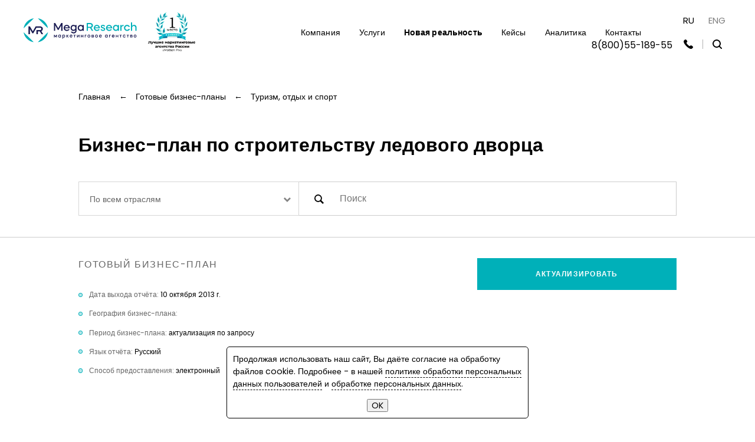

--- FILE ---
content_type: text/html; charset=utf-8
request_url: https://www.megaresearch.ru/biznes-plany/turizm-otdyh-i-sport/16499
body_size: 111822
content:
<!DOCTYPE html>
<html lang="ru">
<head>
<meta http-equiv="Content-Type" content="text/html; charset=utf-8">
<title>Готовый Бизнес-план по строительству ледового дворца пример с расчётами</title>
<meta name="description" content="Агентство MegaResearch предлагает разработать Бизнес-план по строительству ледового дворца с расчётами в отрасли Туризм, отдых и спорт.">
<meta http-equiv="X-UA-Compatible" content="IE=edge">
<meta name="viewport" content="width=device-width, initial-scale=1, maximum-scale=1">
<link rel="apple-touch-icon" sizes="76x76" href="/img/apple-touch-icon.png">
<link rel="icon" type="image/png" sizes="32x32" href="/img/favicon-32x32.png">
<link rel="icon" type="image/png" sizes="16x16" href="/img/favicon-16x16.png">
<link rel="manifest" href="/img/site.webmanifest">
<link rel="mask-icon" href="/img/safari-pinned-tab.svg" color="#00B0B9">
<meta name="msapplication-TileColor" content="#00B0B9">
<meta name="theme-color" content="#00B0B9">
<meta name="robots" content="index, follow">
<meta name="viewport" content="width=device-width, initial-scale=1"/>
<!-- <meta name="yandex-verification" content="72ff9be325e3ae5f"/> -->
<meta name="yandex-verification" content="3498acd0808fffe1" />
<meta name='wmail-verification' content='6af839d8122f1404f954e4505f197dc0'/>
<link href="https://fonts.googleapis.com/css2?family=Poppins:wght@400;600;700&display=swap" rel="stylesheet">
<link rel="stylesheet" href="/css/main.min.css">
<link rel="stylesheet" href="/css/default.css">
<link rel="stylesheet" href="/css/newHeader.css">
<style type='text/css'>
.header_phone
{
font-size: 16px;
white-space: nowrap;
position: absolute;
}
</style>
<!-- Вставьте этот фрагмент в раздел <head> кода страницы как можно ближе к началу -->
<script type="text/javascript" async src="https://widget.novofon.ru/novofon.js?k=u4oPvWH2CyyS0v0ho7U4BnOgsb2e_U26"></script>
<!-- Google Tag Manager -->
<script>(function(w,d,s,l,i){w[l]=w[l]||[];w[l].push({'gtm.start':
new Date().getTime(),event:'gtm.js'});var f=d.getElementsByTagName(s)[0],
j=d.createElement(s),dl=l!='dataLayer'?'&l='+l:'';j.async=true;j.src=
'https://www.googletagmanager.com/gtm.js?id='+i+dl;f.parentNode.insertBefore(j,f);
})(window,document,'script','dataLayer','GTM-PNK8XK4');</script>
<!-- End Google Tag Manager -->
<script>
function form_submit(form)
{
$.ajax
({
url: '/form_submit',
data: new FormData(form),
cache: false,
contentType: false,
processData: false,
method: 'POST',
type: 'POST', // For jQuery < 1.9
success: function(data)
{
//ym(6913525, 'reachGoal', $(form).find('[name="form_id"]').val());
window.dataLayer = window.dataLayer || [];
window.dataLayer.push({
event: $(form).find('[name="form_id"]').val(),
});
$.fancybox.close();
data = JSON.parse(data);
if ('mess' in data)
{
var content = data.mess + '<center><input type="button" style="margin-top: 15px;" value="OK" onClick="$(\'div.notification_window\').hide(\'slow\');"></center>';
$('<div>', { html: content, class: 'notification_window', style: 'bottom: 45%;' }).appendTo($('body'));
}
}
});
}
function configure_subscribe(params)
{
$('#subscribePopup div.popup__subtitle').text(params.subtitle);
$('#subscribePopup input[name="report_id"]').val('report_id' in params ? params.report_id : '');
$('#subscribePopup input[name="o_id"]').val('o_id' in params ? params.o_id : '');
}
var initInterval_index = setInterval(function(){
if (window.$)
{
clearInterval(initInterval_index);
init();
}
}, 20);
function init()
{
var pos = $('.headerPhone').position();
if ($(window).width() <= 1024)
$('.header_phone').offset({ top: pos.top + 32, left: pos.left - 35 }).css({ 'font-size': '12px' });
else
$('.header_phone').offset({ top: pos.top + 11, left: pos.left - 140 });
var content = 'Продолжая использовать наш сайт, Вы даёте согласие на обработку файлов cookie. ' +
'Подробнее - в нашей <a data-fancybox href="#user_personal_data_processing_policy_popup_window" style="border-bottom: 1px dashed black;">политике обработки персональных данных пользователей</a> и ' +
'<a data-fancybox href="#consent_processing_personal_data_popup_window" style="border-bottom: 1px dashed black;">обработке персональных данных</a>.' +
'<center><input type="button" style="margin-top: 15px;" value="OK" onClick="mr_cookie_notification_shown_add();"></center>';
$('<div>', { html: content, class: 'notification_window' }).appendTo($('body'));
}
function mr_cookie_notification_shown_add()
{
document.cookie = 'mr_cookie_notification_shown = 1; path = /; SameSite = Lax; max-age = ' + 10 * 365 * 24 * 60 * 60;
$('div.notification_window').hide('slow');
}
function ya_reach_goal(goal)
{
if (goal == 'search')
{
window.dataLayer = window.dataLayer || [];
window.dataLayer.push({
event: 'search_lens_click',
});
}
}
function loading_img_show()
{
$('#loading_img').show();
}
function loading_img_hide()
{
$('#loading_img').hide();
}
function switch_language(lang)
{
if (! /^(ru|eng)$/.test(lang))
return;
if (lang == 'ru' && /mihail/.test(location.hostname))
location.href = '//mihail.megaresearch.ru';
else if (lang == 'eng' && /mihail/.test(location.hostname))
location.href = '//mihail.eng.megaresearch.ru';
else if (lang == 'ru')
location.href = '//www.megaresearch.ru';
else
location.href = '//eng.megaresearch.ru';
if (lang == 'eng' && ! /mihail/.test(location.hostname))
{
window.dataLayer = window.dataLayer || [];
window.dataLayer.push({
event: 'go_to_eng',
});
}
}
</script>
<script type="application/ld+json">
{
"@context": "https://schema.org",
"@type": "Organization",
"name" : "MegaResearch",
"url": "https://www.megaresearch.ru",
"logo": "https://www.megaresearch.ru/img/logo.png",
"sameAs" : [
"https://vk.com/megres?from=megaresearch.ru",
"https://ok.ru/group/55338034921497?from=megaresearch.ru",
"https://t.me/mega_research?from=megaresearch.ru"
]
}
</script>
<meta property="og:type" content="website"/>
<meta property="og:title" content="Готовый Бизнес-план по строительству ледового дворца пример с расчётами"/>
<meta property="og:description" content="Предлагаем Вам услуги по написанию индивидуального бизнес-плана. Основная цель написания бизнес-плана: инвестиционный проект, привлечение инвестора. Предлагаемые услуги предполагают написание бизнес-плана, отвечающего международным требованиям. В бизнес-плане максимально полно будет раскрыта суть проекта, собраны актуальные данные о рынке, стоимости ресурсов, произведены все необходимые и достаточные расчеты требуемых показателей. Детальная проработка проекта и соответствие требуемым стандартам позволит использовать бизнес-план для следующих целей: Для использования в качестве рабочего инструмента при реализации проекта; Для получения финансовых ресурсов от частных инвесторов; Для представления проекта в кредитные учреждения. Показатели эффективности проектаПростой срок окупаемости ** мес.Ставка дисконтирования **%.Дисконтированный срок окупаемости ** мес.Чистый дисконтированный доход (NPV) *** тыс. рублей.Внутренняя норма рентабельности (IRR) 25%.Технико-экономическое обоснованиеРасчеты производятся в EXCEL в финансовой модели.Условия предоставленияДанный проект индивидуально дорабатывается в соответствии с пожеланиями клиента.Сроки выполнения бизнес-плана: 10 рабочих дней."/>
<meta property="og:image" content="https://www.megaresearch.ru/img/registration/mockup.png"/>
<meta property="og:url" content="https://www.megaresearch.ru/biznes-plany/turizm-otdyh-i-sport/16499"/>
<script type="application/ld+json">
{
"@context"    : "https://schema.org",
"@type"       : "Product",
"name"        : "Готовый Бизнес-план по строительству ледового дворца пример с расчётами",
"description" : "Предлагаем Вам услуги по написанию индивидуального бизнес-плана. Основная цель написания бизнес-плана: инвестиционный проект, привлечение инвестора. Предлагаемые услуги предполагают написание бизнес-плана, отвечающего международным требованиям. В бизнес-плане максимально полно будет раскрыта суть проекта, собраны актуальные данные о рынке, стоимости ресурсов, произведены все необходимые и достаточные расчеты требуемых показателей. Детальная проработка проекта и соответствие требуемым стандартам позволит использовать бизнес-план для следующих целей: Для использования в качестве рабочего инструмента при реализации проекта; Для получения финансовых ресурсов от частных инвесторов; Для представления проекта в кредитные учреждения. Показатели эффективности проектаПростой срок окупаемости ** мес.Ставка дисконтирования **%.Дисконтированный срок окупаемости ** мес.Чистый дисконтированный доход (NPV) *** тыс. рублей.Внутренняя норма рентабельности (IRR) 25%.Технико-экономическое обоснованиеРасчеты производятся в EXCEL в финансовой модели.Условия предоставленияДанный проект индивидуально дорабатывается в соответствии с пожеланиями клиента.Сроки выполнения бизнес-плана: 10 рабочих дней.",
"url"         : "https://www.megaresearch.ru/biznes-plany/turizm-otdyh-i-sport/16499",
"brand"       : "MegaResearch",
"image"       : "https://www.megaresearch.ru/img/registration/mockup.png",
"offers"      :
{
"@type"        : "Offer",
"price"        : "50000",
"priceCurrency": "RUB"
}
}
</script>
</head>
<body>
<!-- Также вставьте сразу после открывающего тега <body> следующий фрагмент -->
<!-- Google Tag Manager (noscript) -->
<noscript><iframe src="https://www.googletagmanager.com/ns.html?id=GTM-PNK8XK4" height="0" width="0" style="display:none;visibility:hidden"></iframe></noscript>
<!-- End Google Tag Manager (noscript) -->
<!--[if lte IE 9]>
<div class="browsehappy">Похоже, вы используете устаревшую версию Internet Explorer. Пожалуйста, попробуйте другой
<a href="https://browsehappy.com/?from=megaresearch.ru">браузер</a>, чтобы получить более полное впечатление о работе в сети.
</div>
<![endif]-->
<header id="header" class="mrHeader">
<img id='loading_img' src='/img/loading.gif' style='position: fixed; top: 40%; left: 40%; width: 20%; z-index: 1000; display: none;'>
<a href="/" class="logo"><img src="/img/logo-dark.svg" style='width: 15vmax;' alt=""></a> <!-- width="260" height="56" -->
<a href='/about'><img src='/img/motton_pik_dark.png' class='motton_pik' style='width: 7vmax; margin-left: 1.2vw;' alt='1-е место в рейтинге Motton Pik'></a>
<div class="topSearch">
<form action="/search" onSubmit='loading_img_show(); ya_reach_goal("search");'>
<div class="headerSearch">
<div class="closeSearch"></div>
<input type="search" name="text" placeholder="Поиск по сайту MegaResearch..."/>
<input type="submit"/>
</div>
</form>
</div>
<nav class="headerNavigation">
<form class="mobileSearch" action="/search" onSubmit='loading_img_show(); ya_reach_goal("search");'>
<input type="search" name="text" placeholder="Поиск по сайту MegaResearch..."/>
<input type="submit"/>
</form>
<ul class="headerNav">
<li class="navExpandable">
<span>Компания</span>
<ul class="navLvl2">
<li><a href="/about">О нас</a></li>
<li><a href="/vacancies">Вакансии</a></li>
<li><a href="/media_reviews">СМИ о нас</a></li>
<li><a href="/events">События</a></li>
<li><a href="/responses_rubricator">Отзывы</a></li>
</ul>
</li>
<li class="desktopExpandable">
<a href="/services">Услуги</a>
<div class="mega-menu">
<div class="container" id="menu-services">
<div class="big-service__row">
<div class="big-service__item" onMouseEnter='$(this).find("img").first().hide();' onMouseLeave='$(this).find("img").first().show();' style='cursor: default;'>
<a href="/services/paketnye-resheniya">
<div class="big-service__icon">
<img src="/files/img_services/6_img.png" alt="Пакетные решения" style='width: 64px;'>
<img src="/files/img_services/6_img_light.png" alt="Пакетные решения" style='width: 64px;'>
</div>
<div class="big-service__title">Пакетные решения</div>
<ul class="list list--simple">
<ul style="padding-left: 0;">
<span onClick="event.preventDefault(); location.href = '/services/paketnye-resheniya?service_includes_id=1#service_includes';"><li><span style="vertical-align: inherit;"><span style="vertical-align: inherit;">Скидки на пакеты до 45%</span></span></li></span>
<span onClick="event.preventDefault(); location.href = '/services/paketnye-resheniya?service_includes_id=2#service_includes';"><li><span style="vertical-align: inherit;"><span style="vertical-align: inherit;">Глубинные интервью с экспертами</span></span></li></span>
<span onClick="event.preventDefault(); location.href = '/services/paketnye-resheniya?service_includes_id=3#service_includes';"><li><span style="vertical-align: inherit;"><span style="vertical-align: inherit;">Анализ&nbsp;внешнеэкономической деятельности</span></span></li></span>
<span onClick="event.preventDefault(); location.href = '/services/paketnye-resheniya?service_includes_id=4#service_includes';"><li>Анализ архива тендерных закупок</li></span>
<span onClick="event.preventDefault(); location.href = '/services/paketnye-resheniya?service_includes_id=5#service_includes';"><li>Рекомендации аналитиков</li></span>
</ul>
</ul>
</a>
</div>
<div class="big-service__item" onMouseEnter='$(this).find("img").first().hide();' onMouseLeave='$(this).find("img").first().show();' style='cursor: default;'>
<a href="/services/marketingovye-issledovaniya">
<div class="big-service__icon">
<img src="/files/img_services/1_img.png" alt="Маркетинговые исследования" style='width: 64px;'>
<img src="/files/img_services/1_img_light.png" alt="Маркетинговые исследования" style='width: 64px;'>
</div>
<div class="big-service__title">Маркетинговые исследования</div>
<ul class="list list--simple">
<ul style="padding-left: 0;">
<span onClick="event.preventDefault(); location.href = '/services/marketingovye-issledovaniya?service_includes_id=1#service_includes';"><li>Исследование рынка</li></span>
<span onClick="event.preventDefault(); location.href = '/services/marketingovye-issledovaniya?service_includes_id=2#service_includes';"><li>Конкурентный анализ</li></span>
<span onClick="event.preventDefault(); location.href = '/services/marketingovye-issledovaniya?service_includes_id=3#service_includes';"><li>Исследование структуры продаж</li></span>
<span onClick="event.preventDefault(); location.href = '/services/marketingovye-issledovaniya?service_includes_id=4#service_includes';"><li>Исследование продукта</li></span>
<span onClick="event.preventDefault(); location.href = '/services/marketingovye-issledovaniya?service_includes_id=5#service_includes';"><li>Исследование потребителей</li></span>
<span onClick="event.preventDefault(); location.href = '/services/marketingovye-issledovaniya?service_includes_id=6#service_includes';"><li>Анализ эффективности рекламы</li></span>
<span onClick="event.preventDefault(); location.href = '/services/marketingovye-issledovaniya?service_includes_id=7#service_includes';"><li>Mystery shopping</li></span>
<span onClick="event.preventDefault(); location.href = '/services/marketingovye-issledovaniya?service_includes_id=8#service_includes';"><li>Составление баз данных</li></span>
</ul>
</ul>
</a>
</div>
<div class="big-service__item" onMouseEnter='$(this).find("img").first().hide();' onMouseLeave='$(this).find("img").first().show();' style='cursor: default;'>
<a href="/services/biznes-plany-i-finansovye-modeli">
<div class="big-service__icon">
<img src="/files/img_services/3_img.png" alt="Бизнес-планы и финансовые модели" style='width: 64px;'>
<img src="/files/img_services/3_img_light.png" alt="Бизнес-планы и финансовые модели" style='width: 64px;'>
</div>
<div class="big-service__title">Бизнес-планы и финансовые модели</div>
<ul class="list list--simple">
<ul style="padding-left: 0;">
<span onClick="event.preventDefault(); location.href = '/services/biznes-plany-i-finansovye-modeli?service_includes_id=1#service_includes';"><li>Бизнес-планы и ТЭО</li></span>
<span onClick="event.preventDefault(); location.href = '/services/biznes-plany-i-finansovye-modeli?service_includes_id=2#service_includes';"><li>Комплексные инвестиционные проекты</li></span>
<span onClick="event.preventDefault(); location.href = '/services/biznes-plany-i-finansovye-modeli?service_includes_id=3#service_includes';"><li>Защита перед банками и инвесторами</li></span>
<span onClick="event.preventDefault(); location.href = '/services/biznes-plany-i-finansovye-modeli?service_includes_id=4#service_includes';"><li>Подбор поставщиков, оборудования</li></span>
<span onClick="event.preventDefault(); location.href = '/services/biznes-plany-i-finansovye-modeli?service_includes_id=5#service_includes';"><li>Финансовые модели</li></span>
</ul>
</ul>
</a>
</div>
<div class="big-service__item" onMouseEnter='$(this).find("img").first().hide();' onMouseLeave='$(this).find("img").first().show();' style='cursor: default;'>
<a href="/services/poisk-perspektivnyh-napravleniy">
<div class="big-service__icon">
<img src="/files/img_services/2_img.png" alt="Поиск перспективных направлений" style='width: 64px;'>
<img src="/files/img_services/2_img_light.png" alt="Поиск перспективных направлений" style='width: 64px;'>
</div>
<div class="big-service__title">Поиск перспективных направлений</div>
<ul class="list list--simple">
<ul style="padding-left: 0;">
<span onClick="event.preventDefault(); location.href = '/services/poisk-perspektivnyh-napravleniy?service_includes_id=1#service_includes';"><li>Оценка внутренних возможностей компании</li></span>
<span onClick="event.preventDefault(); location.href = '/services/poisk-perspektivnyh-napravleniy?service_includes_id=2#service_includes';"><li>Поиск наиболее перспективных ниш и сегментов</li></span>
<span onClick="event.preventDefault(); location.href = '/services/poisk-perspektivnyh-napravleniy?service_includes_id=3#service_includes';"><li>Конкурентная насыщенность</li></span>
<span onClick="event.preventDefault(); location.href = '/services/poisk-perspektivnyh-napravleniy?service_includes_id=4#service_includes';"><li>Оценка потенциальной рентабельности и окупаемости</li></span>
</ul>
</ul>
</a>
</div>
<div class="big-service__item" onMouseEnter='$(this).find("img").first().hide();' onMouseLeave='$(this).find("img").first().show();' style='cursor: default;'>
<a href="/services/oprosy-i-intervyu">
<div class="big-service__icon">
<img src="/files/img_services/8_img.png" alt="Опросы и интервью" style='width: 64px;'>
<img src="/files/img_services/8_img_light.png" alt="Опросы и интервью" style='width: 64px;'>
</div>
<div class="big-service__title">Опросы и интервью</div>
<ul class="list list--simple">
<ul style="padding-left: 0;">
<span onClick="event.preventDefault(); location.href = '/services/oprosy-i-intervyu?service_includes_id=1#service_includes';"><li>Телефонные опросы (CATI)</li></span>
<span onClick="event.preventDefault(); location.href = '/services/oprosy-i-intervyu?service_includes_id=2#service_includes';"><li>Онлайн-опросы</li></span>
<span onClick="event.preventDefault(); location.href = '/services/oprosy-i-intervyu?service_includes_id=3#service_includes';"><li>Личные опросы</li></span>
<span onClick="event.preventDefault(); location.href = '/services/oprosy-i-intervyu?service_includes_id=4#service_includes';"><li>Экспертные интервью</li></span>
<span onClick="event.preventDefault(); location.href = '/services/oprosy-i-intervyu?service_includes_id=5#service_includes';"><li>Глубинные интервью с потребителями</li></span>
<span onClick="event.preventDefault(); location.href = '/services/oprosy-i-intervyu?service_includes_id=6#service_includes';"><li>Групповые интервью (фокус-группы)</li></span>
<span onClick="event.preventDefault(); location.href = '/services/oprosy-i-intervyu?service_includes_id=7#service_includes';"><li>Холл-тесты</li></span>
</ul>
</ul>
</a>
</div>
<div class="big-service__item" onMouseEnter='$(this).find("img").first().hide();' onMouseLeave='$(this).find("img").first().show();' style='cursor: default;'>
<a href="/services/kompleksnaya-analiticheskaya-podderzhka">
<div class="big-service__icon">
<img src="/files/img_services/5_img.png" alt="Комплексная аналитическая поддержка" style='width: 64px;'>
<img src="/files/img_services/5_img_light.png" alt="Комплексная аналитическая поддержка" style='width: 64px;'>
</div>
<div class="big-service__title">Комплексная аналитическая поддержка</div>
<ul class="list list--simple">
<ul style="padding-left: 0;">
<span onClick="event.preventDefault(); location.href = '/services/kompleksnaya-analiticheskaya-podderzhka?service_includes_id=1#service_includes';"><li>Внутренний аудит</li></span>
<span onClick="event.preventDefault(); location.href = '/services/kompleksnaya-analiticheskaya-podderzhka?service_includes_id=2#service_includes';"><li>Анализ эффективности бизнеса</li></span>
<span onClick="event.preventDefault(); location.href = '/services/kompleksnaya-analiticheskaya-podderzhka?service_includes_id=3#service_includes';"><li>Оптимизация бизнес-процессов</li></span>
<span onClick="event.preventDefault(); location.href = '/services/kompleksnaya-analiticheskaya-podderzhka?service_includes_id=4#service_includes';"><li>Регулярные мониторинги рынка</li></span>
<span onClick="event.preventDefault(); location.href = '/services/kompleksnaya-analiticheskaya-podderzhka?service_includes_id=5#service_includes';"><li>Аутсорсинг отделов маркетинга и аналитики</li></span>
<span onClick="event.preventDefault(); location.href = '/services/kompleksnaya-analiticheskaya-podderzhka?service_includes_id=6#service_includes';"><li>Регулярный мониторинг СМИ</li></span>
<span onClick="event.preventDefault(); location.href = '/services/kompleksnaya-analiticheskaya-podderzhka?service_includes_id=7#service_includes';"><li>Консультационные услуги</li></span>
<span onClick="event.preventDefault(); location.href = '/services/kompleksnaya-analiticheskaya-podderzhka?service_includes_id=8#service_includes';"><li>Формирование финансовой модели бизнеса</li></span>
</ul>
</ul>
</a>
</div>
<div class="big-service__item" onMouseEnter='$(this).find("img").first().hide();' onMouseLeave='$(this).find("img").first().show();' style='cursor: default;'>
<a href="/services/strategii-razvitiya">
<div class="big-service__icon">
<img src="/files/img_services/7_img.png" alt="Стратегии развития" style='width: 64px;'>
<img src="/files/img_services/7_img_light.png" alt="Стратегии развития" style='width: 64px;'>
</div>
<div class="big-service__title">Стратегии развития</div>
<ul class="list list--simple">
<ul style="padding-left: 0;">
<span onClick="event.preventDefault(); location.href = '/services/strategii-razvitiya?service_includes_id=1#service_includes';"><li>Ассортиментная политика</li></span>
<span onClick="event.preventDefault(); location.href = '/services/strategii-razvitiya?service_includes_id=2#service_includes';"><li>Стратегия продвижения</li></span>
<span onClick="event.preventDefault(); location.href = '/services/strategii-razvitiya?service_includes_id=3#service_includes';"><li>Политика ценообразования</li></span>
<span onClick="event.preventDefault(); location.href = '/services/strategii-razvitiya?service_includes_id=4#service_includes';"><li>Стратегия отстройки от конкурентов</li></span>
<span onClick="event.preventDefault(); location.href = '/services/strategii-razvitiya?service_includes_id=5#service_includes';"><li>Формирование УТП по сегментам</li></span>
</ul>
</ul>
</a>
</div>
<div class="big-service__item" onMouseEnter='$(this).find("img").first().hide();' onMouseLeave='$(this).find("img").first().show();' style='cursor: default;'>
<a href="/services/issledovaniya-mezhdunarodnyh-rynkov">
<div class="big-service__icon">
<img src="/files/img_services/4_img.png" alt="Исследования международных рынков" style='width: 64px;'>
<img src="/files/img_services/4_img_light.png" alt="Исследования международных рынков" style='width: 64px;'>
</div>
<div class="big-service__title">Исследования международных рынков</div>
<ul class="list list--simple">
<ul style="padding-left: 0;">
<span onClick="event.preventDefault(); location.href = '/services/issledovaniya-mezhdunarodnyh-rynkov?service_includes_id=1#service_includes';"><li>Анализ центров производства и потребления</li></span>
<span onClick="event.preventDefault(); location.href = '/services/issledovaniya-mezhdunarodnyh-rynkov?service_includes_id=2#service_includes';"><li>Анализ структуры импортных поставок в изучаемые страны</li></span>
<span onClick="event.preventDefault(); location.href = '/services/issledovaniya-mezhdunarodnyh-rynkov?service_includes_id=3#service_includes';"><li>Конкурентный анализ</li></span>
<span onClick="event.preventDefault(); location.href = '/services/issledovaniya-mezhdunarodnyh-rynkov?service_includes_id=4#service_includes';"><li>Определение потенциала экспортных направлений</li></span>
<span onClick="event.preventDefault(); location.href = '/services/issledovaniya-mezhdunarodnyh-rynkov?service_includes_id=5#service_includes';"><li>Выявление барьеров для выхода на рынок</li></span>
</ul>
</ul>
</a>
</div>
</div>
</div>
</div>
</li>
<li><a href="/new_reality"><b>Новая реальность</b></a></li>
<li><a href="/cases">Кейсы</a></li>
<li class="navExpandable">
<span>Аналитика</span>
<ul class="navLvl2">
<li><a href="/news">Обзоры рынков</a></li>
<li><a href="/work_examples/issledovaniya">Примеры маркетинговых исследований</a></li>
<li><a href="/work_examples/biznes-plany">Примеры бизнес-планов</a></li>
<li><a href="/work_examples/research-plans">Примеры планов исследований</a></li>
<li><a href="/issledovaniya">Готовые маркетинговые исследования</a></li>
<li><a href="/biznes-plany">Готовые бизнес-планы</a></li>
<li><a href="/knowledge_library">Библиотека знаний</a></li>
<li><a href="/heat_map">Тепловая карта самочувствия российского бизнеса</a></li>
</ul>
</li>
<li><a href="/contacts">Контакты</a></li>
</ul>
</nav>
<div class="headerOptions">
<div class="langSwitch">
<span class="activeLang" onClick='switch_language("ru");'>RU</span>
<span onClick='switch_language("eng");'>ENG</span>
</div>
<span class='header_phone'><a href='tel:8(800)55-189-55'><span class='novofon'>8(800)55-189-55</span></a></span>
<div href="#callbackPopup" class="headerPhone" data-fancybox></div>
<div class="headerLine"></div>
<div class="headerSearchBtn" onClick='setTimeout(function() { $("input[type=\"search\"][name=\"text\"]").focus(); }, 100);'></div>
</div>
<div class="burgerNav"></div>
</header>
<script>
function search()
{
loading_img_show();
var url = '/search' + ($('#researchCategory').val() == -1 ? '' : '/' + $('#researchCategory').val()) + '?text=' + encodeURIComponent($('[name="text"]:eq(2)').val());
location.href = url;
}
</script>
<div class="page-content" id="research">
<div class="container">
<div class="swiper-container_breadcrumbs">
<ul class="breadcrumbs swiper-wrapper" itemscope itemtype="http://schema.org/BreadcrumbList">
<li class="breadcrumbs__item swiper-slide" style='width: auto;' itemscope itemprop="itemListElement" itemtype="http://schema.org/ListItem">
<meta itemprop="position" content="1">
<a href="/" class="breadcrumbs__link" itemprop="item"><span itemprop="name">Главная</span></a>
<span class="breadcrumbs__separator">&larr;</span>
</li>
<li class="breadcrumbs__item swiper-slide" style='width: auto;' itemscope itemprop="itemListElement" itemtype="http://schema.org/ListItem">
<meta itemprop="position" content="2">
<a href="/biznes-plany" class="breadcrumbs__link" itemprop="item"><span itemprop="name">Готовые бизнес-планы</span></a>
<span class="breadcrumbs__separator">&larr;</span>
</li>
<li class="breadcrumbs__item swiper-slide" style='width: auto;' itemscope itemprop="itemListElement" itemtype="http://schema.org/ListItem">
<meta itemprop="position" content="3">
<a href="/biznes-plany/turizm-otdyh-i-sport" class="breadcrumbs__link" itemprop="item"><span itemprop="name">Туризм, отдых и спорт</span></a>
</li>
</ul>
</div>
<script>
var initInterval_breadcrumbs = setInterval(function(){
if (window.$)
{
clearInterval(initInterval_breadcrumbs);
const swiper = new Swiper('.swiper-container_breadcrumbs', {
slidesPerView: 'auto',
//spaceBetween: 24,
grabCursor: 1,
initialSlide: $('.swiper-container_breadcrumbs meta[itemprop="position"]').length - 1,
});
}
}, 20);
</script>
<div class="page-heading page-heading--simple">
<h1 class="h1 page-title">Бизнес-план по строительству ледового дворца</h1>
</div>
<div class="big-filter">
<div class="big-filter__select">
<select name="researchCategory" id="researchCategory" class="js-select">
<option value="-1">По всем отраслям</option>
<option value="bezopasnost-svyaz-i-kommunikacii">Безопасность, связь и коммуникации</option>
<option value="biznes-finansy-strahovanie-marketing-i-reklama">Бизнес, финансы, страхование, маркетинг и реклама</option>
<option value="biznes-plany">Бизнес-планы</option>
<option value="bumazhnoe-proizvodstvo-tara-i-upakovka">Бумажное производство, тара и упаковка</option>
<option value="derevoobrabotka-les">Деревообработка/ лес</option>
<option value="drugoe">Другое</option>
<option value="izdatelstvo-i-poligrafiya">Издательство и полиграфия</option>
<option value="informacionnye-tehnologii-kompyutery-i-oborudovanie">Информационные технологии, компьютеры и оборудование</option>
<option value="legkaya-promyshlennost">Легкая промышленность</option>
<option value="mashinostroenie">Машиностроение</option>
<option value="medicina-i-farmakologiya">Медицина и фармакология</option>
<option value="metally-i-metalloizdeliya">Металлы и металлоизделия</option>
<option value="nauka-i-obrazovanie">Наука и образование</option>
<option value="nedvizhimost-stroitelstvo-i-arhitektura">Недвижимость, строительство и архитектура</option>
<option value="ofis-dom">Офис/ дом</option>
<option value="perevozki-logistika-tamozhnya">Перевозки/ логистика/ таможня</option>
<option value="prodovolstvie-pischevaya-promyshlennost">Пищевая промышленность и продовольствие</option>
<option value="selskoe-hozyaystvo">Сельское хозяйство</option>
<option value="syre">Сырье</option>
<option value="toplivo-i-energetika">Топливо и энергетика</option>
<option value="transport">Транспорт</option>
<option value="turizm-otdyh-i-sport">Туризм, отдых и спорт</option>
<option value="himicheskaya-promyshlennost">Химическая промышленность</option>
<option value="ekologiya">Экология</option>
<option value="elektrotehnika">Электротехника</option>
</select>
</div>
<div class="big-filter__input">
<form onSubmit='search(); return false;'>
<input type="text" class="form-control" placeholder="Поиск" name='text'>
<button type="submit">
<svg class="icon icon-search">
<use xlink:href="/sprite/sprite.svg#search"></use>
</svg>
</button>
</form>
</div>
</div>
<div class="single-card">
<div class="single-card__content">
<div class="single-card__subtitle">Готовый бизнес-план</div>
<div class="d-none" id='report_header_16499'>Бизнес-план по строительству ледового дворца</div> <!-- ID нужен для форм -->
<div class="single-card__description">
<ul class="list list--circle single-card__list" style='align-self: center;'>
<li>Дата выхода отчёта: <span>10 октября 2013 г.</span></li>
<li>География бизнес-плана: <span></span></li>
<li>Период бизнес-плана:
<span>
актуализация по запросу
</span>
</li>
<li>Язык отчёта: <span>Русский</span></li>
<li>Способ предоставления: <span>электронный</span></li>
</ul>
</div>
</div>
<div class="single-card__meta">
<a href="#cartPopup" class="btn" data-fancybox onClick='order_update_report(16499);'>Актуализировать</a>
</div>
</div>
<div class="tabs simple-tabs">
<ul class="tabs__nav">
<li class='active' onClick='$(this).addClass("active"); $(this).next().removeClass("active"); $("#tab1_div").show(); $("#tab2_div").hide();'>
<h2 style='font-weight: 500; font-size: 2.4rem;'>Описание</h2>
</li>
<li onClick='$(this).addClass("active"); $(this).prev().removeClass("active"); $("#tab1_div").hide(); $("#tab2_div").show();'>
<h2 style='font-weight: 500; font-size: 2.4rem;'>Содержание</h2>
</li>
</ul>
<div class="tabs__content" id='tab1_div'>
<p>Предлагаем Вам услуги по написанию индивидуального бизнес-плана.</p>
<p>Основная цель написания бизнес-плана: инвестиционный проект, привлечение инвестора.</p>
<p>Предлагаемые услуги предполагают написание бизнес-плана, отвечающего международным требованиям.</p>
<p>В бизнес-плане максимально полно будет раскрыта суть проекта, собраны актуальные данные о рынке, стоимости ресурсов, произведены все необходимые и достаточные расчеты требуемых показателей.</p>
<p>Детальная проработка проекта и соответствие требуемым стандартам позволит использовать бизнес-план для следующих целей:<br />&bull;&nbsp;&nbsp;&nbsp; Для использования в качестве рабочего инструмента при реализации проекта;<br />&bull;&nbsp;&nbsp;&nbsp; Для получения финансовых ресурсов от частных инвесторов;<br />&bull;&nbsp;&nbsp;&nbsp; Для представления проекта в кредитные учреждения.</p>
<p>Показатели эффективности проекта<br /><br />Простой срок окупаемости &ndash; ** мес.<br /><br />Ставка дисконтирования &ndash; **%.<br /><br />Дисконтированный срок окупаемости &ndash; ** мес.<br /><br />Чистый дисконтированный доход (NPV) &ndash;*** тыс. рублей.<br /><br />Внутренняя норма рентабельности (IRR) &ndash; 25%.<br /><br />Технико-экономическое обоснование<br /><br />Расчеты производятся в EXCEL в финансовой модели.<br /><br />Условия предоставления<br /><br />Данный проект индивидуально дорабатывается в соответствии с пожеланиями клиента.<br /><br />Сроки выполнения бизнес-плана: 10 рабочих дней.</p>
</div>
<div class="big-tabs__content" id='tab2_div' style='display: none;'>
<p>Приложение 1. <br />Примерная структура бизнес-плана по проекту строительства ледового дворца:<br /><br />1.&nbsp;&nbsp;&nbsp;&nbsp;&nbsp;&nbsp; РЕЗЮМЕ ПРОЕКТА<br />2.&nbsp;&nbsp;&nbsp;&nbsp;&nbsp;&nbsp; СУЩНОСТЬ ПРОЕКТА<br />2.1.&nbsp;&nbsp;&nbsp; Описание проекта<br />2.2.&nbsp;&nbsp;&nbsp; Местоположение<br />2.3.&nbsp;&nbsp;&nbsp; Инициатор проекта<br />3.&nbsp;&nbsp;&nbsp;&nbsp;&nbsp;&nbsp; МАРКЕТИНГОВЫЙ АНАЛИЗ<br />3.1.&nbsp;&nbsp;&nbsp; Анализ физической культуры и спорта (в том числе хоккея)<br />3.2.&nbsp;&nbsp;&nbsp; Конкурентный анализ. Анализ цен<br />3.3.&nbsp;&nbsp;&nbsp; Рынок сбыта. Анализ спроса<br />4.&nbsp;&nbsp;&nbsp;&nbsp;&nbsp;&nbsp; Организационный план<br />4.1.&nbsp;&nbsp;&nbsp; План работ<br />4.2.&nbsp;&nbsp;&nbsp; Маркетинговая стратегия<br />4.3.&nbsp;&nbsp;&nbsp; Ценообразование и пути получения дохода<br />4.4.&nbsp;&nbsp;&nbsp; Персонал и штатное расписание<br />4.5.&nbsp;&nbsp;&nbsp; Юридический аспект<br />5.&nbsp;&nbsp;&nbsp;&nbsp;&nbsp;&nbsp; ПРОИЗВОДСТВЕННЫЙ ПЛАН<br />5.1.&nbsp;&nbsp;&nbsp; Архитектурно &ndash; планировочные решения<br />5.2.&nbsp;&nbsp;&nbsp; Обоснование проектной мощности объекта<br />5.3&nbsp;&nbsp;&nbsp; Оборудование<br />6.&nbsp;&nbsp;&nbsp;&nbsp;&nbsp;&nbsp; ФИНАНСОВЫЙ ПЛАН<br />6.1.&nbsp;&nbsp;&nbsp; Исходные данные<br />6.2.&nbsp;&nbsp;&nbsp; Финансирование проекта<br />6.3.&nbsp;&nbsp;&nbsp; Налоговое окружение<br />6.4.&nbsp;&nbsp;&nbsp; Инвестиционные затраты<br />6.5.&nbsp;&nbsp;&nbsp; Операционные затраты<br />6.6.&nbsp;&nbsp;&nbsp; Расчет выручки<br />6.7.&nbsp;&nbsp;&nbsp; Отчет о движении денежных средств<br />7.&nbsp;&nbsp;&nbsp;&nbsp;&nbsp;&nbsp; АНАЛИЗ ПРОЕКТА<br />7.1.&nbsp;&nbsp;&nbsp; Анализ эффективности проекта</p>
</div>
</div>
<div class="gray-section">
<div class="section__title">
<h2 class="h2">Бизнес-планы по теме «Туризм, отдых и спорт»</h2>
</div>
<div class="swiper-container news-card__swiper" data-slides="3">
<div class="swiper-wrapper">
<div class="swiper-slide">
<div class="text-card">
<div class="text-card__body">
<a href="/biznes-plany/turizm-otdyh-i-sport/14214" class="text-card__content">Бизнес-план мотеля</a>
</div>
<p></p>
<div class="text-card__footer">
<span class="text-card__brand">23 октября 2012 г.</span>
<span class="text-card__price">
29 900
р.</span>
</div>
</div>
</div>
<div class="swiper-slide">
<div class="text-card">
<div class="text-card__body">
<a href="/biznes-plany/turizm-otdyh-i-sport/7506" class="text-card__content">Бизнес-план свадебного салона</a>
</div>
<p></p>
<div class="text-card__footer">
<span class="text-card__brand">21 июля 2013 г.</span>
<span class="text-card__price">
50 000
р.</span>
</div>
</div>
</div>
<div class="swiper-slide">
<div class="text-card">
<div class="text-card__body">
<a href="/biznes-plany/turizm-otdyh-i-sport/1649" class="text-card__content">Типовой бизнес-план организации фитнес-центра</a>
</div>
<p></p>
<div class="text-card__footer">
<span class="text-card__brand">17 сентября 2008 г.</span>
<span class="text-card__price">
29 900
р.</span>
</div>
</div>
</div>
<div class="swiper-slide">
<div class="text-card">
<div class="text-card__body">
<a href="/biznes-plany/turizm-otdyh-i-sport/13785" class="text-card__content">Бизнес-план: Открытие Event-агентства в Украине</a>
</div>
<p></p>
<div class="text-card__footer">
<span class="text-card__brand">03 мая 2012 г.</span>
<span class="text-card__price">
50 000
р.</span>
</div>
</div>
</div>
<div class="swiper-slide">
<div class="text-card">
<div class="text-card__body">
<a href="/biznes-plany/turizm-otdyh-i-sport/13675" class="text-card__content">Открытие турагентства с доставкой и сопровождениям людей до аэропорта</a>
</div>
<p></p>
<div class="text-card__footer">
<span class="text-card__brand">31 марта 2012 г.</span>
<span class="text-card__price">
50 000
р.</span>
</div>
</div>
</div>
<div class="swiper-slide">
<div class="text-card">
<div class="text-card__body">
<a href="/biznes-plany/turizm-otdyh-i-sport/19621" class="text-card__content">Бизнес-план торгово-развлекательного центра - 2013г. (с финансовой моделью)</a>
</div>
<p></p>
<div class="text-card__footer">
<span class="text-card__brand">21 октября 2013 г.</span>
<span class="text-card__price">
52 500
р.</span>
</div>
</div>
</div>
<div class="swiper-slide">
<div class="text-card">
<div class="text-card__body">
<a href="/biznes-plany/turizm-otdyh-i-sport/30542" class="text-card__content">БИЗНЕС-ПЛАН ОТКРЫТИЕ ТАТУ САЛОНА, ГРУЗИЯ</a>
</div>
<p></p>
<div class="text-card__footer">
<span class="text-card__brand">01 июня 2018 г.</span>
<span class="text-card__price">
67 500
р.</span>
</div>
</div>
</div>
<div class="swiper-slide">
<div class="text-card">
<div class="text-card__body">
<a href="/biznes-plany/turizm-otdyh-i-sport/23850" class="text-card__content">БИЗНЕС-ПЛАН ОРГАНИЗАЦИЯ ТУРИСТИЧЕСКОЙ ФЕРМЫ С СОБСТВЕННОЙ БАЗОЙ ОТДЫХА В РОССИИ</a>
</div>
<p></p>
<div class="text-card__footer">
<span class="text-card__brand">24 июня 2015 г.</span>
<span class="text-card__price">
50 000
р.</span>
</div>
</div>
</div>
<div class="swiper-slide">
<div class="text-card">
<div class="text-card__body">
<a href="/biznes-plany/turizm-otdyh-i-sport/24150" class="text-card__content">БИЗНЕС-ПЛАН МИНИ-ГОСТИНИЦА НА 21 НОМЕР</a>
</div>
<p></p>
<div class="text-card__footer">
<span class="text-card__brand">04 августа 2015 г.</span>
<span class="text-card__price">
50 000
р.</span>
</div>
</div>
</div>
<div class="swiper-slide">
<div class="text-card">
<div class="text-card__body">
<a href="/biznes-plany/turizm-otdyh-i-sport/20713" class="text-card__content">Бизнес-план: открытие турецкой бани хамам в Республике Дагестан</a>
</div>
<p></p>
<div class="text-card__footer">
<span class="text-card__brand">25 августа 2014 г.</span>
<span class="text-card__price">
50 000
р.</span>
</div>
</div>
</div>
<div class="swiper-slide">
<div class="text-card">
<div class="text-card__body">
<a href="/biznes-plany/turizm-otdyh-i-sport/17283" class="text-card__content">Типовой бизнес-план фитнес-клуба 2013</a>
</div>
<p></p>
<div class="text-card__footer">
<span class="text-card__brand">15 октября 2013 г.</span>
<span class="text-card__price">
36 000
р.</span>
</div>
</div>
</div>
<div class="swiper-slide">
<div class="text-card">
<div class="text-card__body">
<a href="/biznes-plany/turizm-otdyh-i-sport/23550" class="text-card__content">Бизнес-план создания базы отдыха в РФ</a>
</div>
<p></p>
<div class="text-card__footer">
<span class="text-card__brand">24 февраля 2015 г.</span>
<span class="text-card__price">
45 000
р.</span>
</div>
</div>
</div>
<div class="swiper-slide">
<div class="text-card">
<div class="text-card__body">
<a href="/biznes-plany/turizm-otdyh-i-sport/16312" class="text-card__content">Бизнес-план Организация Картинг-клуба</a>
</div>
<p></p>
<div class="text-card__footer">
<span class="text-card__brand">05 октября 2013 г.</span>
<span class="text-card__price">
50 000
р.</span>
</div>
</div>
</div>
<div class="swiper-slide">
<div class="text-card">
<div class="text-card__body">
<a href="/biznes-plany/turizm-otdyh-i-sport/5001" class="text-card__content">Бизнес-план коттеджного поселка с участками без подряда на строительство, расположенного в Московской или прилегающих областях (с финансовой моделью в электронном виде)</a>
</div>
<p></p>
<div class="text-card__footer">
<span class="text-card__brand">17 ноября 2009 г.</span>
<span class="text-card__price">
30 000
р.</span>
</div>
</div>
</div>
<div class="swiper-slide">
<div class="text-card">
<div class="text-card__body">
<a href="/biznes-plany/turizm-otdyh-i-sport/18948" class="text-card__content">Бизнес-план теннисного корта</a>
</div>
<p></p>
<div class="text-card__footer">
<span class="text-card__brand">11 января 2014 г.</span>
<span class="text-card__price">
50 000
р.</span>
</div>
</div>
</div>
</div>
<div class="swiper-pagination"></div>
<div class="swiper-navigation-right">
<div class="swiper-button-prev">
<svg class="icon icon-arr-left">
<use xlink:href="/sprite/sprite.svg#arr-left"></use>
</svg>
</div>
<div class="swiper-button-next">
<svg class="icon icon-arr-right">
<use xlink:href="/sprite/sprite.svg#arr-right"></use>
</svg>
</div>
</div>
</div>
</div>
<div class="section section--white">
<div class="section__title">
<h2 class="h2">Обзоры отраслевых рынков от агентства MegaResearch</h2>
<a href="/news" class="link link--underline" style='align-self: center;'>все обзоры</a>
</div>
<div class="swiper-container news-card__swiper" data-slides="3">
<div class="swiper-wrapper">
<div class="swiper-slide">
<a href='/news_in/b2b-e-commerce-issledovanie-processa-zakupki-i-kriteriev-vybora-postavschika'>
<div class="news-card">
<div class="news-card__img"><img src="/files/img_news_and_special_offers/2180.png" alt="B2B e-commerce: исследование процесса закупки и критериев выбора поставщика"></div>
<div class="news-card__body">
<div class="news-card__date">06.01.2026</div>
<div class="news-card__title">B2B e-commerce: исследование процесса закупки и критериев выбора поставщика</div>
<div class="news-card__tags">
<a href="/news/uslugi" class="tag">Услуги</a>
<a href="/news/uslugi/konsaltingovye-uslugi" class="tag">консалтинговые услуги</a>
</div>
<p class="news-card__content">B2B e-commerce в России развивается очень быстро. Для среднего и крупного бизнеса это уже не вспомогательный канал, а полноценный инструмент продаж, масштабирования и снижения операционных издержек. Однако многие компании по-прежнему пытаются продавать в B2B так же, как в B2C — и теряют при этом сделки, даже имея конкурентный продукт и цену. Маркетинговые исследования позволяют понять отличия работы в этих сегментах и расставить все по местам.</p>
</div>
</div>
</a>
</div>
<div class="swiper-slide">
<a href='/news_in/rynok-limonnoy-kisloty-v-rossii-polnoe-importozameschenie-vozmozhno-k-2028-godu'>
<div class="news-card">
<div class="news-card__img"><img src="/files/img_news_and_special_offers/2177.png" alt="Рынок лимонной кислоты в России: полное импортозамещение возможно к 2028 году"></div>
<div class="news-card__body">
<div class="news-card__date">29.12.2025</div>
<div class="news-card__title">Рынок лимонной кислоты в России: полное импортозамещение возможно к 2028 году</div>
<div class="news-card__tags">
<a href="/news/pischevaya-promyshlennost-i-s-h" class="tag">Пищевая промышленность и С/Х</a>
<a href="/news/pischevaya-promyshlennost-i-s-h/prochee-pischevoe-proizvodstvo" class="tag">прочее пищевое производство</a>
</div>
<p class="news-card__content">Лимонная кислота (Е330) является одним из наиболее универсальных и востребованных пищевых ингредиентов, а также важным компонентом для фармацевтической, косметической и химической промышленности. На данный момент российский рынок лимонной кислоты практически на 100% зависит от импорта, однако уже в 2026 году могут начать работу два завода, которые к 2028 г. смогут закрыть весь внутренний спрос.</p>
</div>
</div>
</a>
</div>
<div class="swiper-slide">
<a href='/news_in/brand-health-na-marketpleysah-upravlyaemyy-aktiv-dlya-rosta-prodazh'>
<div class="news-card">
<div class="news-card__img"><img src="/files/img_news_and_special_offers/2174.png" alt="Brand health на маркетплейсах — управляемый актив для роста продаж"></div>
<div class="news-card__body">
<div class="news-card__date">23.12.2025</div>
<div class="news-card__title">Brand health на маркетплейсах — управляемый актив для роста продаж</div>
<div class="news-card__tags">
<a href="/news/uslugi" class="tag">Услуги</a>
<a href="/news/uslugi/konsaltingovye-uslugi" class="tag">консалтинговые услуги</a>
</div>
<p class="news-card__content">Для среднего и крупного бизнеса маркетплейсы — это уже не экспериментальный канал, а полноценный источник продаж и выручки. Именно поэтому регулярная оценка силы бренда на электронных торговых площадках становится важным управленческим вопросом. Как проводить измерения Brand health на маркетплейсах (Brand health tracking) и получить объективные данные — рассказываем в этой статье.</p>
</div>
</div>
</a>
</div>
<div class="swiper-slide">
<a href='/news_in/rynki-lizin-hlorida-i-lizin-sulfata-v-rossii-osnovnye-osobennosti-i-otlichiya'>
<div class="news-card">
<div class="news-card__img"><img src="/files/img_news_and_special_offers/2171.png" alt="Рынки лизин хлорида и лизин сульфата в России: основные особенности и отличия"></div>
<div class="news-card__body">
<div class="news-card__date">18.12.2025</div>
<div class="news-card__title">Рынки лизин хлорида и лизин сульфата в России: основные особенности и отличия</div>
<div class="news-card__tags">
<a href="/news/pischevaya-promyshlennost-i-s-h" class="tag">Пищевая промышленность и С/Х</a>
<a href="/news/pischevaya-promyshlennost-i-s-h/prochee-selskoe-hozyaystvo" class="tag">прочее сельское хозяйство</a>
</div>
<p class="news-card__content">На российском рынке лизин представлен в двух формах: L-лизин сульфат и L-лизин хлорид. Обе эти формы преимущественно используются в животноводстве как кормовые добавки, которые позволяют оптимизировать рационы животных, повысить эффективность усвоения кормов, ускорить набор массы и улучшить общие показатели продуктивности. Однако, несмотря на схожие области применения, рынки этих аминокислот заметно различаются как по структуре предложения, так и по основным игрокам.</p>
</div>
</div>
</a>
</div>
<div class="swiper-slide">
<a href='/news_in/rynok-nativnogo-pshenichnogo-krahmala-ot-importa-k-lokalnomu-proizvodstvu'>
<div class="news-card">
<div class="news-card__img"><img src="/files/img_news_and_special_offers/2169.png" alt="Рынок нативного пшеничного крахмала: от импорта к локальному производству"></div>
<div class="news-card__body">
<div class="news-card__date">16.12.2025</div>
<div class="news-card__title">Рынок нативного пшеничного крахмала: от импорта к локальному производству</div>
<div class="news-card__tags">
<a href="/news/pischevaya-promyshlennost-i-s-h" class="tag">Пищевая промышленность и С/Х</a>
<a href="/news/pischevaya-promyshlennost-i-s-h/produkty-glubokoy-pererabotki-ovoschey-i-fruktov-krahmal-patoka-pektin-i-t-d" class="tag">продукты глубокой переработки овощей и фруктов (крахмал, патока, пектин и т.д.)</a>
</div>
<p class="news-card__content">На российском рынке пшеничного крахмала отечественная продукция постепенно вытесняет импорт. Производители модернизируют и расширяют свои заводы, а потребители проявляют все больший интерес к отечественному продукту. Эти процессы влияют на весь рынок: распределение продукции между отраслями, объемы поставок и возможности для экспорта. Компаниям приходится работать в новых условиях и адаптироваться к происходящим изменениям.</p>
</div>
</div>
</a>
</div>
<div class="swiper-slide">
<a href='/news_in/rynok-bioplastikov-i-biorazlagaemyh-dobavok-v-rossii-kak-formiruetsya-novyy-segment-biohimicheskoy-promyshlennosti'>
<div class="news-card">
<div class="news-card__img"><img src="/files/img_news_and_special_offers/2166.png" alt="Рынок биопластиков и биоразлагаемых добавок в России: как формируется новый сегмент биохимической промышленности"></div>
<div class="news-card__body">
<div class="news-card__date">11.12.2025</div>
<div class="news-card__title">Рынок биопластиков и биоразлагаемых добавок в России: как формируется новый сегмент биохимической промышленности</div>
<div class="news-card__tags">
<a href="/news/promyshlennost" class="tag">Промышленность</a>
<a href="/news/promyshlennost/innovacionnaya-produkciya" class="tag">инновационная продукция</a>
</div>
<p class="news-card__content">До недавнего времени рынок биопластиков в России воспринимался как ниша — интересная, но скорее перспективная, чем реальная. Сейчас ситуация меняется: растет спрос на экологичные материалы со стороны производителей упаковки и АПК, появляются первые локальные мощности, а импорт больше не обеспечивает прежней предсказуемости по объемам и срокам. В результате формируется быстро развивающийся сегмент биохимии, где спрос пока опережает предложение.</p>
</div>
</div>
</a>
</div>
<div class="swiper-slide">
<a href='/news_in/buduschee-rynka-kormovyh-aminokislot-novye-proizvodstva-i-novye-vozmozhnosti'>
<div class="news-card">
<div class="news-card__img"><img src="/files/img_news_and_special_offers/2164.png" alt="Будущее рынка кормовых аминокислот: новые производства и новые возможности"></div>
<div class="news-card__body">
<div class="news-card__date">09.12.2025</div>
<div class="news-card__title">Будущее рынка кормовых аминокислот: новые производства и новые возможности</div>
<div class="news-card__tags">
<a href="/news/pischevaya-promyshlennost-i-s-h" class="tag">Пищевая промышленность и С/Х</a>
<a href="/news/pischevaya-promyshlennost-i-s-h/produkty-glubokoy-pererabotki-ovoschey-i-fruktov-krahmal-patoka-pektin-i-t-d" class="tag">продукты глубокой переработки овощей и фруктов (крахмал, патока, пектин и т.д.)</a>
</div>
<p class="news-card__content">Рынок кормовых аминокислот играет ключевую роль в обеспечении полноценного питания скота, птицы и рыбы, влияя на их рост, продуктивность и здоровье. В настоящее время он в значительной степени зависит от импорта, однако, по оценке наших аналитиков, уже в ближайшие 5–7 лет российское производство не только закрое все внутренние потребности российского рынка, но и обеспечит значительные объемы продукции для экспорта.</p>
</div>
</div>
</a>
</div>
<div class="swiper-slide">
<a href='/news_in/geografiya-sprosa-v-e-commerce-pochemu-strategiya-rabotaem-na-vsyu-stranu-bolshe-ne-aktualna'>
<div class="news-card">
<div class="news-card__img"><img src="/files/img_news_and_special_offers/2161.png" alt="География спроса в e-commerce: почему стратегия «работаем на всю страну» больше не актуальна"></div>
<div class="news-card__body">
<div class="news-card__date">04.12.2025</div>
<div class="news-card__title">География спроса в e-commerce: почему стратегия «работаем на всю страну» больше не актуальна</div>
<div class="news-card__tags">
<a href="/news/uslugi" class="tag">Услуги</a>
<a href="/news/uslugi/konsaltingovye-uslugi" class="tag">консалтинговые услуги</a>
</div>
<p class="news-card__content">Российский рынок e-commerce продолжает расти не только из-за перехода продаж все большего количества категорий товаров в интернет, но и за счет расширения географии спроса. По данным проведенных исследований, объем розничной онлайн-торговли в России в 2024 году составил 11,2 трлн руб. и около 76% всех заказов сделали жители регионов. Поведение покупателей, структура спроса, ожидания по логистике от региона к региону могут отличаться. И если бренд не учитывает эти различия, он не просто утрачивает потенциал, но и рискует потерять прибыль.</p>
</div>
</div>
</a>
</div>
<div class="swiper-slide">
<a href='/news_in/rossiyskiy-rynok-dioksida-ugleroda-drayvery-rosta-i-klyuchevye-trendy'>
<div class="news-card">
<div class="news-card__img"><img src="/files/img_news_and_special_offers/2159.png" alt="Российский рынок диоксида углерода: драйверы роста и ключевые тренды"></div>
<div class="news-card__body">
<div class="news-card__date">02.12.2025</div>
<div class="news-card__title">Российский рынок диоксида углерода: драйверы роста и ключевые тренды</div>
<div class="news-card__tags">
<a href="/news/promyshlennost" class="tag">Промышленность</a>
<a href="/news/promyshlennost/himicheskaya-promyshlennost" class="tag">химическая промышленность</a>
</div>
<p class="news-card__content">Российский рынок диоксида углерода заметно меняется: CO&#8322; постепенно перестает быть побочным продуктом и становится востребованным промышленным ресурсом. Увеличивающийся спрос со стороны нефтегазовой отрасли, развитие технологий улавливания и обновление производственных мощностей формируют новые драйверы роста этого рынка и высокий потенциал его развития в будущем.</p>
</div>
</div>
</a>
</div>
<div class="swiper-slide">
<a href='/news_in/rossiyskiy-rynok-superabsorbiruyuschih-polimerov-lokalizaciya-i-perspektivy-rosta-potrebleniya'>
<div class="news-card">
<div class="news-card__img"><img src="/files/img_news_and_special_offers/2157.png" alt="Российский рынок суперабсорбирующих полимеров: локализация и перспективы роста потребления"></div>
<div class="news-card__body">
<div class="news-card__date">28.11.2025</div>
<div class="news-card__title">Российский рынок суперабсорбирующих полимеров: локализация и перспективы роста потребления</div>
<div class="news-card__tags">
<a href="/news/promyshlennost" class="tag">Промышленность</a>
<a href="/news/promyshlennost/himicheskaya-promyshlennost" class="tag">химическая промышленность</a>
</div>
<p class="news-card__content">В нашей стране активно идет импортозамещение производства средств личной гигиены. На рынке большое количество отечественных производителей подгузников для детей и взрослых, урологических и гигиенических прокладок и пеленок. Однако не все сырье для их производства локализовано в России. Например, суперабсорбирующий полимер, который также известен как гидрогель. Это полимерный материал, который может поглощать и удерживать большие объемы жидкости относительно своей массы. Российский рынок суперабсорбирующих полимеров полностью зависит от импорта, а основные страны-поставщики — Республика Корея и Китай. Однако в 2028 году ситуация может кардинально измениться.</p>
</div>
</div>
</a>
</div>
</div>
<div class="swiper-pagination" style='margin-bottom: 15px;'></div>
<div class="swiper-button-prev" style='margin-bottom: 15px;'>
<svg class="icon icon-arr-left">
<use xlink:href="/sprite/sprite.svg#arr-left"></use>
</svg>
</div>
<div class="swiper-button-next" style='margin-bottom: 15px;'>
<svg class="icon icon-arr-right">
<use xlink:href="/sprite/sprite.svg#arr-right"></use>
</svg>
</div>
</div>
</div>
</div>
</div>
<script>
function order_report(r_id)
{
$('#cartPopup div.popup__title').html('Заказать отчёт');
$('#cartPopup [name="form_name"]').val('Заказ готового отчёта');
$('#cartPopup [name="message"]').val('Интересует отчёт "' + $('#report_header_' + r_id).text() + '" (id = ' + r_id + ')');
}
function order_report_by_flag1(r_id, flag1)
{
$('#cartPopup div.popup__title').html(flag1 ? 'Заказать обновление отчёта' : 'Задать вопрос по отчёту');
$('#cartPopup [name="form_name"]').val(flag1 ? 'Заказ обновления отчёта' : 'Вопрос по отчёту');
$('#cartPopup [name="message"]').val((flag1 ? 'Интересует обновление отчёта' : 'Вопрос по отчёту') + ' "' + $('#report_header_' + r_id).text() + '" (id = ' + r_id + ')');
}
function order_demo_file(r_id)
{
$('#cartPopup div.popup__title').html('Заказать демо-версию отчёта');
$('#cartPopup [name="form_name"]').val('Заказ демо-версии отчёта');
$('#cartPopup [name="message"]').val('Интересует демо-версия отчёта "' + $('#report_header_' + r_id).text() + '" (id = ' + r_id + ')');
}
function order_update_report(r_id)
{
$('#cartPopup div.popup__title').html('Заказать актуализацию отчёта');
$('#cartPopup [name="form_name"]').val('Заказ актуализации отчёта');
$('#cartPopup [name="message"]').val('Интересует актуализация отчёта "' + $('#report_header_' + r_id).text() + '" (id = ' + r_id + ')');
}
</script>
<div id="cartPopup" class="popup">
<div class="popup__title"></div>
<div class="popup__content">
<form onSubmit='form_submit(this); return false;' class="popup__form">
<input type='hidden' name='form_name'>
<input type='hidden' name='form_id' value='order_report_popup'>
<div class="form-group">
<input type="text" name="name" class="form-control form-control--lined" placeholder="Ваше имя" required>
</div>
<div class="form-group">
<input type="text" name="phone" class="form-control form-control--lined" placeholder="Телефон (не менее 10 цифр)"> <!-- required onkeypress="return isNumber(event)" -->
</div>
<div class="form-group">
<input type="email" name="email" class="form-control form-control--lined" placeholder="Email" required>
</div>
<div class="form-group">
<textarea name="message" class="form-control form-control--lined" placeholder="Пара слов о Вашем запросе" required></textarea>
</div>
<div class="form-group">
<label class="control control--checkbox" for="agreementCart">
Я ознакомлен с <a data-fancybox data-src="#user_personal_data_processing_policy_popup_window" href="javascript:;" style='border-bottom: 1px dashed black;'>политикой обработки персональных данных пользователей</a> и даю согласие на
<a data-fancybox data-src="#consent_processing_personal_data_popup_window" href="javascript:;" style='border-bottom: 1px dashed black;'>обработку персональных данных</a>
<input type="checkbox" id="agreementCart" required>
<div class="control__indicator"></div>
</label>
</div>
<button class="btn" type="submit" disabled>Отправить</button>
</form>
</div>
</div>
<div id="callbackPopup" class="popup">
<div class="popup__title">Позвоните нам: <a href='tel:8(800)55-189-55'><span class='novofon'>8(800)55-189-55</span></a></div>
<div class="popup__content">
<div class="popup__subtitle">Заказ обратного звонка</div>
<p>
Укажите свой телефон в форме ниже и мы свяжемся с Вами в максимально короткий срок
</p>
<form onSubmit='form_submit(this); return false;' class="popup__form popup__form--simple">
<input type='hidden' name='form_name' value='Заказ обратного звонка'>
<input type='hidden' name='form_id' value='callback_popup'>
<div class="form-group">
<input type="text" name="phone" class="form-control form-control--lined" placeholder="Телефон (не менее 10 цифр)"> <!-- required onkeypress="return isNumber(event)" -->
</div>
<div class="form-group">
<label class="control control--checkbox" for="agreementCallback">
Я ознакомлен с <a data-fancybox data-src="#user_personal_data_processing_policy_popup_window" href="javascript:;" style='border-bottom: 1px dashed black;'>политикой обработки персональных данных пользователей</a> и даю согласие на
<a data-fancybox data-src="#consent_processing_personal_data_popup_window" href="javascript:;" style='border-bottom: 1px dashed black;'>обработку персональных данных</a>
<input type="checkbox" id="agreementCallback" required>
<div class="control__indicator"></div>
</label>
</div>
<button class="btn" type="submit" disabled>Заказать</button>
</form>
</div>
</div>
<script>
function subscribe(form)
{
var url = /^\d+$/.test(form.find('input[name="o_id"]').val()) ? '_news' : '';
$.post('/subscribe' + url, { report_id: form.find('input[name="report_id"]').val(), o_id: form.find('input[name="o_id"]').val(), email: $.trim(form.find('input[name="email"]').val()) }, function(data)
{
//ym(6913525, 'reachGoal', 'subscribe_popup');
window.dataLayer = window.dataLayer || [];
window.dataLayer.push({
event: 'subscribe_popup',
});
$(form).parent().parent().find('[data-fancybox-close]').click();
data = JSON.parse(data);
if ('mess' in data)
{
var content = data.mess +
'<center><input type="button" style="margin-top: 15px;" value="OK" onClick="$(\'div.notification_window\').hide(\'slow\');"></center>';
$('<div>', { html: content, class: 'notification_window', style: 'bottom: 45%;' }).appendTo($('body'));
}
});
}
</script>
<div id="subscribePopup" class="popup">
<div class="popup__title">Оформление подписки</div>
<div class="popup__content">
<div class="popup__subtitle"></div>
<p>
Для оформления подписки введите, пожалуйста, свой адрес электронной почты в форме ниже
</p>
<form onSubmit='subscribe($(this)); return false;' class="popup__form popup__form--simple">
<input type='hidden' name='report_id'>
<input type='hidden' name='o_id'>
<div class="form-group">
<input type="email" name="email" class="form-control form-control--lined" placeholder="Email" required>
</div>
<div class="form-group">
<label class="control control--checkbox" for="agreementSubscribe">
Я ознакомлен с <a data-fancybox data-src="#user_personal_data_processing_policy_popup_window" href="javascript:;" style='border-bottom: 1px dashed black;'>политикой обработки персональных данных пользователей</a> и даю согласие на
<a data-fancybox data-src="#consent_processing_personal_data_popup_window" href="javascript:;" style='border-bottom: 1px dashed black;'>обработку персональных данных</a>
<input type="checkbox" id="agreementSubscribe" required>
<div class="control__indicator"></div>
</label>
</div>
<button class="btn" type="submit" disabled>Оформить</button>
</form>
</div>
</div>
<div class="footer">
<div class="container">
<div class="footer__top">
<ul class="footer__menu visible-sm">
<li><a href="/discounts_and_special_offers">Скидки и акции</a></li>
<li><a href="/issledovaniya">Готовые маркетинговые исследования</a></li>
<li><a href="/biznes-plany">Готовые бизнес-планы</a></li>
<li><a href="/work_examples/issledovaniya">Примеры маркетинговых исследований</a></li>
<li><a href="/work_examples/biznes-plany">Примеры бизнес-планов</a></li>
<li><a href="/useful_about_reports">Блог</a></li>
<li><a href="#subscribePopup" data-fancybox onClick='configure_subscribe({ subtitle: "на новые отчёты" });'>Подписаться на рассылку</a></li>
</ul>
<div class="footer__right" style='width: 100%; justify-content: flex-end;'>
<ul class="social">
<li><a href="https://vk.com/megres" target="_blank">
<svg class="icon icon-vk">
<use xlink:href="/sprite/sprite.svg#vk"></use>
</svg>
</a></li>
<!--
<li><a href="https://twitter.com/megaresearch_ru?from=megaresearch.ru" target="_blank">
<svg class="icon icon-tw">
<use xlink:href="/sprite/sprite.svg#tw"></use>
</svg>
</a></li>
-->
<li><a href="https://t.me/mega_research" target="_blank">
<img src='/img/telegram.svg'>
</a></li>
<li><a href="https://ok.ru/group/55338034921497" target="_blank">
<svg class="icon icon-ok">
<use xlink:href="/sprite/sprite.svg#ok"></use>
</svg>
</a></li>
</ul>
<!-- <a href='tel:8(800)55-189-558(800)55-189-55' class="footer__phone"><a href='tel:8(800)55-189-55'><span class='novofon'>8(800)55-189-55</span></a></a> -->
<a class="footer__phone" href='tel:8(800)55-189-55'><span class='novofon'>8(800)55-189-55</span></a>
</div>
</div>
<div class="footer__bottom">
<div class="footer__column">
<!--
<a href="#privacy_policy_popup_window" data-fancybox style='border-bottom: 1px dashed black;'>Политика конфиденциальности</a>
<div style="display: none;" id="privacy_policy_popup_window"></div>
-->
<a href="#user_personal_data_processing_policy_popup_window" data-fancybox style='border-bottom: 1px dashed black;'>Политика обработки персональных данных пользователей</a>
<div style="display: none;" id="user_personal_data_processing_policy_popup_window"><div style="text-align: justify;">
<div style="color: #002060; font-weight: bold; text-align: center; font-size: 20px;">ПОЛИТИКА ОБРАБОТКИ<br /> ПЕРСОНАЛЬНЫХ ДАННЫХ ПОЛЬЗОВАТЕЛЕЙ</div>
<br />
<div style="color: #002060; font-weight: bold;">1. Общие положения</div>
<div style="margin-left: 20px;">1.1. Настоящая Политика (далее - Политика) разработана в соответствии с Федеральным законом от 27.07.2006 № 152-ФЗ &laquo;О персональных данных&raquo; и определяет политику оператора персональных данных &ndash; Общества с ограниченной ответственностью &laquo;МР&raquo;, ИНН 7736684909, ОГРН 5147746376069 (далее &ndash; Оператор) в отношении обработки персональных данных, сбор которых осуществляется с использованием сайта <span style="white-space: nowrap;">https://www.megaresearch.ru</span> (далее &ndash; Сайт), и содержит в себе сведения о реализуемых Оператором требованиях к защите персональных данных пользователей.<br /> 1.2. Под Сайтом в рамках настоящей Политики также понимаются любые веб-страницы, интерактивные функции, виджеты, блоги, плагины социальных сетей, которые ссылаются на настоящую Политику.<br /> 1.3. Во исполнение требований ч. 2 ст. 18.1 Федерального закона от 27.07.2006 N 152-ФЗ "О персональных данных" (далее Закон о персональных данных) настоящая Политика публикуется в свободном доступе в информационно-телекоммуникационной сети Интернет на Сайте.<br /> 1.4. Использование сервисов Сайта означает безоговорочное согласие Пользователя с настоящей Политикой и указанными в ней условиями обработки его персональной информации; в случае несогласия с этими условиями Пользователь должен воздержаться от использования сервисов.<br /> 1.5. Понятия, содержащиеся в ст. 3 Федерального закона от 27.07.2006 N 152-ФЗ &laquo;О персональных данных&raquo;, используются в настоящей Политике с аналогичным значением.<br /> 1.6. Правовыми основаниями обработки персональных данных являются федеральные законы и принятые на их основе нормативные правовое акты, регулирующие отношения, связанные с деятельностью Оператора, локальные нормативные акты Оператора, договоры с субъектами персональных данных, согласия субъектов персональных данных на обработку персональных данных.<br /> 1.7. Согласно ч. 5 ст. 18 Закона о персональных данных, персональные данные граждан Российской Федерации обрабатываются с использованием баз данных, находящихся на территории Российской Федерации.<br /> 1.8. Действие Политики распространяется на обработку персональных данных как с использованием средств автоматизации, так и без использования таких средств.<br /> 1.9. Обработка персональных данных осуществляется с соблюдением конфиденциальности. Оператор не раскрывает третьим лицам и не распространяет персональные данные субъектов персональных данных без согласия Субъекта персональных данных, если иное не предусмотрено законодательством Российской Федерации.</div>
<br />
<div style="color: #002060; font-weight: bold;">2. Цели обработки персональных данных</div>
<div style="margin-left: 20px;">2.1. Оператор осуществляет обработку персональных данных следующих категорий субъектов, чьи персональные данные собираются Оператором с использованием Сайта:<br /> 2.1.1. Пользователи Сайта;<br /> 2.1.2. Клиенты Оператора, использующие Сайт в соответствии со своими потребностями, в том числе для оформления заказов на Сайте, публикации отзывов на Сайте.<br /> 2.2. Обрабатываемые персональные данные категорий субъектов, указанных в п. 2.1.1., включают в себя всю информацию, предоставляемую ими с использованием Сайта, в том числе путем заполнения соответствующих полей данных субъекта персональных данных на Сайте, а именно:<br /> - фамилия, имя, отчество;<br /> - номер телефона;<br /> - адрес электронной почты;<br /> - паспортные данные;<br /> - адрес доставки;<br /> - данные, которые автоматически передаются Сервисам в процессе их использования с помощью установленного на устройстве Пользователя программного обеспечения, в том числе IP-адрес, данные файлов cookie, информация о браузере Пользователя (или иной программе, с помощью которой осуществляется доступ к сервисам), технические характеристики оборудования и программного обеспечения, используемых Пользователем, дата и время доступа к сервисам, адреса запрашиваемых страниц и иная подобная информация.<br /> Файлы cookie не сохраняют информацию личного характера, к примеру, пароли, данные кредитной или дебетовой карты и т.д.<br /> 2.3. Оператор обрабатывает персональные данные Пользователей Сайта для следующих целей:<br /> - предоставление Пользователям консультаций по вопросам, касающимся оказываемых услуг, предлагаемых на сайте Оператора;<br /> - взаимодействие с Оператором, в том числе в процессе оставления отзывов об услугах Оператора;<br /> - предоставление Пользователям справочной информации;<br /> - повышения удобства использования Сайта. <br /> 2.4. Оператор собирает и хранит только ту персональную информацию, которая необходима для предоставления Сервисов, взаимодействия с Оператором по иным вопросам, не связанным с использованием Сервисов, или исполнения соглашений и договоров с Пользователем. Обработка персональной информации осуществляется не дольше, чем этого требуют цели обработки, за исключением случаев, когда законодательством или соглашением Пользователя с Оператором предусмотрена обработка персональной информации в течение определенного срока.<br /> 2.5. Оператор вправе осуществлять сбор информации о посещении Сайта пользователями без предоставления соответствующей информации самими пользователями. Такая информация может быть получена с помощью различных методов, средств и инструментов интернет-статистики и настройки (в частности, файлов Cookie, сервиса Яндекс.Метрика). Оператор может использовать такие методы, средства и инструменты для продвижения услуг Оператора, предоставления информации о предстоящих мероприятиях путем предоставления целевой рекламы, а также повышения удобства использования Сайта.<br /> 2.6. Если пользователь Сайта не согласен с тем, что файлы Cookie сохраняются на его устройстве, он может самостоятельно отключить эту опцию в настройках браузера. Сохраненные файлы Cookie также можно удалить в любое время в системных настройках браузера. Пользователь Сайта может изменить настройки браузера, чтобы принимать или отклонять по умолчанию все файлы Cookie либо файлы Cookie с определенных сайтов, включая Сайт.<br /> 2.7. Отключение некоторых файлов Cookie может привести к тому, что использование отдельных разделов или функций Сайта станет невозможным.<br /> 2.8. Если пользователь Сайта не согласен с использованием методов, средств и инструментов интернет-статистики и настройки, он должен прекратить использование Сайта, в этом случае Оператор не сможет обеспечить пользователю использование Сайта.</div>
<br />
<div style="color: #002060; font-weight: bold;">3. Права и обязанности Оператора персональных данных и субъектов персональных данных</div>
<div style="margin-left: 20px;">3.1. Оператор имеет следующие права:<br /> &bull; получать от субъекта персональных данных достоверную информацию в отношении предоставленных им персональных данных;<br /> &bull; запрашивать от субъекта персональных данных своевременного уточнения предоставленных персональных данных.<br /> 3.2. Оператор обязуется:<br /> &bull; обрабатывать персональные данные в порядке, установленном действующим законодательством Российской Федерации;<br /> &bull; рассматривать обращения субъекта персональных данных (его законного представителя) по вопросам обработки персональных данных и давать мотивированные ответы в течение десяти рабочих дней с даты получения соответствующего запроса;<br /> &bull; предоставлять субъекту персональных данных (его законному представителю) возможность безвозмездного доступа к его персональным данным;<br /> &bull; принимать меры по уточнению, уничтожению персональных данных субъекта персональных данных в связи с его (его законного представителя) обращением с законными и обоснованными требованиями, а также при достижении целей обработки персональных данных;<br /> &bull; организовывать защиту персональных данных в соответствии с требованиями законодательства Российской Федерации.<br /> 3.3. Субъект персональных данных вправе:<br /> &bull; получать информацию о его персональных данных, обрабатываемых Оператором путем направления письменного запроса на электронный адрес, указанный на Сайте в разделе <a href="https://www.megaresearch.ru/contacts" target="_blank">&laquo;Контакты&raquo;</a>;<br /> &bull; получать доступ к его персональным данным, за исключением случаев, предусмотренных законом;<br /> &bull; уточнять свои персональные данные, требовать их блокирование или уничтожение в случаях, если персональные данные являются неполными, устаревшими, неточными, незаконно полученными или не являются необходимыми для заявленной цели обработки путем направления письменного запроса на почтовый или электронный адрес, указанные на Сайте в разделе <a href="https://www.megaresearch.ru/contacts" target="_blank">&laquo;Контакты&raquo;</a>;<br /> &bull; отзывать согласия на обработку персональных данных путем направления письменного запроса на электронный адрес, указанный на Сайте в разделе <a href="https://www.megaresearch.ru/contacts" target="_blank">&laquo;Контакты&raquo;</a>;<br /> &bull; осуществлять иные права, предусмотренные законодательством Российской Федерации.<br /> 3.4. Субъект персональных данных обязан:<br /> &bull; предоставлять Оператору только достоверные данные и информацию;<br /> &bull; сообщать Оператору об уточнении (обновлении, изменении) своих персональных данных.</div>
<br />
<div style="color: #002060; font-weight: bold;">4. Условия обработки персональных данных и их передачи третьим лицам</div>
<div style="margin-left: 20px;">4.1. В отношении персональных данных Пользователя сохраняется их конфиденциальность, кроме случаев добровольного предоставления Пользователем информации о себе для общего доступа неограниченному кругу лиц.<br /> 4.2. Оператор вправе передавать персональных данные Пользователя третьим лицам либо поручать обработку персональных данных третьим лицам, если это будет необходимо для достижения цели их обработки в соответствии с настоящей Политикой, а также в случаях, предусмотренных действующим законодательством Российской Федерации о персональных данных.<br /> 4.3. Обработка персональных данных Пользователя осуществляется Оператором с использованием средств автоматизации или без использования таких средств путем сбора, записи, систематизации, накопления, хранения, уточнения (обновления, изменения), извлечения, использования, передачи (предоставления, доступа, распространения), блокирования, удаления, уничтожения.<br /> 4.4. Оператор принимает необходимые организационные и технические меры для защиты персональной информации Пользователя от неправомерного или случайного доступа, уничтожения, изменения, блокирования, копирования, распространения, а также от иных неправомерных действий третьих лиц.</div>
<br />
<div style="color: #002060; font-weight: bold;">5. Уничтожение персональных данных</div>
<div style="margin-left: 20px;">5.1. При достижении целей обработки персональных данных, истечении срока действия согласия на обработку персональных данных, а также в случае отзыва субъекта персональных данных согласия на обработку, персональные данные подлежат уничтожению, если:<br /> &bull; иное не предусмотрено договором, стороной которого, выгодоприобретателем или поручителем по которому является субъект персональных данных;<br /> &bull; иное не предусмотрено иным соглашением между Оператором и субъектом персональных данных.<br /> 5.2. В случае если обработка персональных данных осуществляется Оператором без использования средств автоматизации, документом, подтверждающим уничтожение персональных данных субъектов персональных данных, является акт об уничтожении персональных данных.<br /> 5.3. В случае если обработка персональных данных осуществляется Оператором с использованием средств автоматизации, документами, подтверждающими уничтожение персональных данных субъектов персональных данных, являются акт об уничтожении персональных данных и выгрузка из журнала регистрации событий в информационной системе персональных данных.<br /> 5.4. В случае если обработка персональных данных осуществляется Оператором одновременно с использованием средств автоматизации и без использования средств автоматизации, документами, подтверждающими уничтожение персональных данных субъектов персональных данных, являются акт об уничтожении персональных данных и выгрузка из журнала регистрации событий в информационной системе персональных данных.<br /> 5.5. Акт об уничтожении персональных данных и выгрузка из журнала подлежат хранению в течение 3 лет с момента уничтожения персональных данных.</div>
<br />
<div style="color: #002060; font-weight: bold;">6. Согласие на обработку персональных данных</div>
<div style="margin-left: 20px;">6.1. Пользователь своей волей и в своем интересе предоставляет Оператору свои персональные данные.<br /> 6.2. Принимая условия настоящей Политики, пользователь Сайта настоящим подтверждает, что предоставленные им персональные данные являются достоверными.<br /> 6.3. Заполняя поля данных, предусмотренные на Сайте, пользователь Сайта принимает настоящую Политику и дает свое согласие на обработку его персональных данных в порядке и на условиях, указанных в настоящей Политике.<br /> 6.4. Принимая условия настоящей Политики, пользователь Сайта подтверждает, что ему известны его права и обязанности, предусмотренные действующим законодательством Российской Федерации о персональных данных, в частности, право на доступ к своим персональным данным, на отзыв своего согласия.<br /> 6.5. Условием прекращения обработки персональных данных является достижение целей обработки персональных данных, истечение срока действия согласия или отзыв согласия субъекта персональных данных на обработку его персональных данных. Субъект персональных данных может отозвать согласие на обработку своих персональных данных путем направления письменного уведомления на электронный адрес, указанный на Сайте в разделе &laquo;Контакты&raquo;.<br /> 6.6. Если пользователь Сайта не намерен предоставлять персональные данные или не принимает настоящую Политику, то он должен прекратить использование Сайта, в этом случае Оператор не сможет обеспечить пользователю использование Сайта.</div>
<br />
<div style="color: #002060; font-weight: bold;">7. Заключительные положения</div>
<div style="margin-left: 20px;">7.1. Все отношения, касающиеся обработки персональных данных, не получившие отражения в настоящей Политике, регулируются согласно положениям законодательства Российской Федерации.<br /> 7.2. Оператор имеет право вносить изменения в настоящую Политику. При внесении изменений в актуальной редакции указывается дата последнего обновления. Новая редакция Политики вступает в силу с момента ее размещения на Сайте, если иное не предусмотрено новой редакцией Политики. Действующая редакция постоянно доступна на Сайте по адресу:&nbsp;<strong>https://www.megaresearch.ru</strong>.</div>
</div></div>
<br>
<a href="#consent_processing_personal_data_popup_window" data-fancybox style='border-bottom: 1px dashed black;'>Согласие на обработку персональных данных</a>
<div style="display: none;" id="consent_processing_personal_data_popup_window"><div style="text-align: justify;">
<div style="font-weight: bold; text-align: center; font-size: 20px;">СОГЛАСИЕ НА ОБРАБОТКУ ПЕРСОНАЛЬНЫХ ДАННЫХ</div>
<hr />Действуя свободно, своей волей и в своем интересе, а также подтверждая свою дееспособность, в соответствии с Федеральным законом № 152-ФЗ &laquo;О персональных данных&raquo; от 27.07.2006, выражаю свое согласие на обработку моих персональных данных Обществу с ограниченной ответственностью &laquo;МР&raquo;, ИНН 7736684909, ОГРН 5147746376069 (далее &ndash; Оператор), на следующих условиях:<br />
<div style="margin-left: 20px;">1. Данное Согласие дается на обработку персональных данных, как без использования средств автоматизации, так и с их использованием.<br /> 2. Принятием (акцептом) Согласия на <a href="https://www.megaresearch.ru" target="_blank">Сайте https://www.megaresearch.ru</a> (далее &ndash; Сайт) является нажатие кнопки &laquo;Отправить&raquo; или любой другой кнопки согласно интерфейсу Сайта, находящейся под формой обратной связи.<br /> 3. Согласие дается на обработку следующих моих персональных данных: фамилия, имя, отчество; номер телефона; адрес электронной почты.<br /> 4. Цель обработки персональных данных:<br /> - предоставление мне консультаций по вопросам, касающимся оказываемых услуг, предлагаемых на Сайте;<br /> - предоставление мне справочной информации.<br /> 5. В ходе обработки с персональными данными будут совершены следующие действия: сбор; запись; накопление; хранение; использование; уничтожение.<br /> 6. Согласие действует с момента его предоставления и до момента отзыва Согласия.<br /> 7. Согласие может быть отозвано мною как субъектом персональных данных или моим представителем путем направления письменного заявления Оператору или его представителю по адресу электронной почты <a href="mailto:info@megaresearch.ru">info@megaresearch.ru</a>. В случае отзыва мною согласия на обработку персональных данных Оператор вправе продолжить обработку персональных данных без моего согласия при наличии оснований, указанных в пунктах 2 &ndash; 11 части 1 статьи 6, части 2 статьи 10 и части 2 статьи 11 Федерального закона от 27 июля 2006 года №152-ФЗ &laquo;О персональных данных&raquo;.</div>
</div></div>
<p>MegaResearch © 2007 — <span name='cur_year'></span><script>document.getElementsByName('cur_year')[0].innerText = (new Date).getFullYear();</script></p>
</div>
<div class="footer__column hidden-sm">
<a href="/discounts_and_special_offers">Скидки и акции</a><br>
<a href="/useful_about_reports">Блог</a><br>
<a href="#subscribePopup" data-fancybox onClick='configure_subscribe({ subtitle: "на новые отчёты" });'>Подписаться на рассылку</a><br>
<a href="/knowledge_library">Библиотека знаний MegaResearch</a><br>
<a href="/industries">Отрасли</a><br>
<a href="/solutions">Решения</a>
</div>
<div class="footer__column hidden-sm">
<a href="/work_examples/issledovaniya">Примеры маркетинговых исследований</a><br>
<a href="/work_examples/biznes-plany">Примеры бизнес-планов</a><br>
<a href="/work_examples/research-plans">Примеры планов исследований</a><br>
<a href="/issledovaniya">Готовые маркетинговые исследования</a><br>
<a href="/biznes-plany">Готовые бизнес-планы</a><br>
<a href="/most_popular_bp">Наиболее популярные бизнес-планы</a>
</div>
<div class="footer__column footer__column--center">
<p>
Копирование материалов запрещено, при согласованном использовании материалов сайта необходима ссылка на ресурс.
Вся информация на сайте носит исключительно информационный характер и не является публичной офертой.
</p>
</div>
</div>
</div>
</div>
<script src="/js/scripts.min.js"></script>
<script src="/js/newHeader.js"></script>
<!-- Разметка JSON-LD, созданная Мастером разметки структурированных данных Google. -->
<script id='JSON-LD' type="application/ld+json"></script>
<script>
let date = new Date();
let week_day = date.getDay();
if (week_day >= 1 && week_day <= 5)
date = date.toISOString().slice(0, 10);
else
{
date.setDate(date.getDate() + 2);
date = date.toISOString().slice(0, 10);
}
document.getElementById('JSON-LD').text = JSON.stringify({ "@context" : "https://schema.org", "@type" : "LocalBusiness", "name" : "MegaResearch", "image" : "https://www.megaresearch.ru/img/logo.png", "telephone" : "8 (800) 55 - 189 - 55", "email" : "info@megaresearch.ru", "address" : { "@type" : "PostalAddress", "streetAddress" : "Москва, Краснопресненская набережная, д.12 «Центр Международной Торговли», офис 511", "addressLocality" : "Москва", "addressCountry" : "Россия", "postalCode" : "123610" }, "openingHoursSpecification" : { "@type" : "OpeningHoursSpecification", "dayOfWeek" : { "@type" : "DayOfWeek", "name" : "пн-пт" }, "opens" : date + "T09:00", "closes" : date + "T18:00" }, "url" : "https://www.megaresearch.ru/", "priceRange" : "100000-3000000RUB" });
</script>
</body>
</html>


--- FILE ---
content_type: text/html; charset=utf-8
request_url: https://widget.novofon.ru/widget/html/sitephone2/desktop/sitephone_rack.html
body_size: -86
content:
<div class='comagic-widget comagic-o-rack comagic-o-rack--<%=h_position%> comagic-o-rack--<%=v_position%>'>
</div>

--- FILE ---
content_type: text/css
request_url: https://www.megaresearch.ru/css/main.min.css
body_size: 38202
content:
/*!
 * Bootstrap Grid v4.4.1 (https://getbootstrap.com/)
 * Copyright 2011-2019 The Bootstrap Authors
 * Copyright 2011-2019 Twitter, Inc.
 * Licensed under MIT (https://github.com/twbs/bootstrap/blob/master/LICENSE)
 */html{box-sizing:border-box;-ms-overflow-style:scrollbar}*,::after,::before{box-sizing:inherit}.container{width:100%;padding-right:15px;padding-left:15px;margin-right:auto;margin-left:auto}@media (min-width:576px){.container{max-width:540px}}@media (min-width:768px){.container{max-width:720px}}@media (min-width:992px){.container{max-width:960px}}@media (min-width:1200px){.container{max-width:1140px}}.container-fluid,.container-lg,.container-md,.container-sm,.container-xl{width:100%;padding-right:15px;padding-left:15px;margin-right:auto;margin-left:auto}@media (min-width:576px){.container,.container-sm{max-width:540px}}@media (min-width:768px){.container,.container-md,.container-sm{max-width:720px}}@media (min-width:992px){.container,.container-lg,.container-md,.container-sm{max-width:960px}}@media (min-width:1200px){.container,.container-lg,.container-md,.container-sm,.container-xl{max-width:1140px}}.row{display:-ms-flexbox;display:flex;-ms-flex-wrap:wrap;flex-wrap:wrap;margin-right:-15px;margin-left:-15px}.no-gutters{margin-right:0;margin-left:0}.no-gutters>.col,.no-gutters>[class*=col-]{padding-right:0;padding-left:0}.col,.col-1,.col-10,.col-11,.col-12,.col-2,.col-3,.col-4,.col-5,.col-6,.col-7,.col-8,.col-9,.col-auto,.col-lg,.col-lg-1,.col-lg-10,.col-lg-11,.col-lg-12,.col-lg-2,.col-lg-3,.col-lg-4,.col-lg-5,.col-lg-6,.col-lg-7,.col-lg-8,.col-lg-9,.col-lg-auto,.col-md,.col-md-1,.col-md-10,.col-md-11,.col-md-12,.col-md-2,.col-md-3,.col-md-4,.col-md-5,.col-md-6,.col-md-7,.col-md-8,.col-md-9,.col-md-auto,.col-sm,.col-sm-1,.col-sm-10,.col-sm-11,.col-sm-12,.col-sm-2,.col-sm-3,.col-sm-4,.col-sm-5,.col-sm-6,.col-sm-7,.col-sm-8,.col-sm-9,.col-sm-auto,.col-xl,.col-xl-1,.col-xl-10,.col-xl-11,.col-xl-12,.col-xl-2,.col-xl-3,.col-xl-4,.col-xl-5,.col-xl-6,.col-xl-7,.col-xl-8,.col-xl-9,.col-xl-auto{position:relative;width:100%;padding-right:15px;padding-left:15px}.col{-ms-flex-preferred-size:0;flex-basis:0;-ms-flex-positive:1;flex-grow:1;max-width:100%}.row-cols-1>*{-ms-flex:0 0 100%;flex:0 0 100%;max-width:100%}.row-cols-2>*{-ms-flex:0 0 50%;flex:0 0 50%;max-width:50%}.row-cols-3>*{-ms-flex:0 0 33.333333%;flex:0 0 33.333333%;max-width:33.333333%}.row-cols-4>*{-ms-flex:0 0 25%;flex:0 0 25%;max-width:25%}.row-cols-5>*{-ms-flex:0 0 20%;flex:0 0 20%;max-width:20%}.row-cols-6>*{-ms-flex:0 0 16.666667%;flex:0 0 16.666667%;max-width:16.666667%}.col-auto{-ms-flex:0 0 auto;flex:0 0 auto;width:auto;max-width:100%}.col-1{-ms-flex:0 0 8.333333%;flex:0 0 8.333333%;max-width:8.333333%}.col-2{-ms-flex:0 0 16.666667%;flex:0 0 16.666667%;max-width:16.666667%}.col-3{-ms-flex:0 0 25%;flex:0 0 25%;max-width:25%}.col-4{-ms-flex:0 0 33.333333%;flex:0 0 33.333333%;max-width:33.333333%}.col-5{-ms-flex:0 0 41.666667%;flex:0 0 41.666667%;max-width:41.666667%}.col-6{-ms-flex:0 0 50%;flex:0 0 50%;max-width:50%}.col-7{-ms-flex:0 0 58.333333%;flex:0 0 58.333333%;max-width:58.333333%}.col-8{-ms-flex:0 0 66.666667%;flex:0 0 66.666667%;max-width:66.666667%}.col-9{-ms-flex:0 0 75%;flex:0 0 75%;max-width:75%}.col-10{-ms-flex:0 0 83.333333%;flex:0 0 83.333333%;max-width:83.333333%}.col-11{-ms-flex:0 0 91.666667%;flex:0 0 91.666667%;max-width:91.666667%}.col-12{-ms-flex:0 0 100%;flex:0 0 100%;max-width:100%}.order-first{-ms-flex-order:-1;order:-1}.order-last{-ms-flex-order:13;order:13}.order-0{-ms-flex-order:0;order:0}.order-1{-ms-flex-order:1;order:1}.order-2{-ms-flex-order:2;order:2}.order-3{-ms-flex-order:3;order:3}.order-4{-ms-flex-order:4;order:4}.order-5{-ms-flex-order:5;order:5}.order-6{-ms-flex-order:6;order:6}.order-7{-ms-flex-order:7;order:7}.order-8{-ms-flex-order:8;order:8}.order-9{-ms-flex-order:9;order:9}.order-10{-ms-flex-order:10;order:10}.order-11{-ms-flex-order:11;order:11}.order-12{-ms-flex-order:12;order:12}.offset-1{margin-left:8.333333%}.offset-2{margin-left:16.666667%}.offset-3{margin-left:25%}.offset-4{margin-left:33.333333%}.offset-5{margin-left:41.666667%}.offset-6{margin-left:50%}.offset-7{margin-left:58.333333%}.offset-8{margin-left:66.666667%}.offset-9{margin-left:75%}.offset-10{margin-left:83.333333%}.offset-11{margin-left:91.666667%}@media (min-width:576px){.col-sm{-ms-flex-preferred-size:0;flex-basis:0;-ms-flex-positive:1;flex-grow:1;max-width:100%}.row-cols-sm-1>*{-ms-flex:0 0 100%;flex:0 0 100%;max-width:100%}.row-cols-sm-2>*{-ms-flex:0 0 50%;flex:0 0 50%;max-width:50%}.row-cols-sm-3>*{-ms-flex:0 0 33.333333%;flex:0 0 33.333333%;max-width:33.333333%}.row-cols-sm-4>*{-ms-flex:0 0 25%;flex:0 0 25%;max-width:25%}.row-cols-sm-5>*{-ms-flex:0 0 20%;flex:0 0 20%;max-width:20%}.row-cols-sm-6>*{-ms-flex:0 0 16.666667%;flex:0 0 16.666667%;max-width:16.666667%}.col-sm-auto{-ms-flex:0 0 auto;flex:0 0 auto;width:auto;max-width:100%}.col-sm-1{-ms-flex:0 0 8.333333%;flex:0 0 8.333333%;max-width:8.333333%}.col-sm-2{-ms-flex:0 0 16.666667%;flex:0 0 16.666667%;max-width:16.666667%}.col-sm-3{-ms-flex:0 0 25%;flex:0 0 25%;max-width:25%}.col-sm-4{-ms-flex:0 0 33.333333%;flex:0 0 33.333333%;max-width:33.333333%}.col-sm-5{-ms-flex:0 0 41.666667%;flex:0 0 41.666667%;max-width:41.666667%}.col-sm-6{-ms-flex:0 0 50%;flex:0 0 50%;max-width:50%}.col-sm-7{-ms-flex:0 0 58.333333%;flex:0 0 58.333333%;max-width:58.333333%}.col-sm-8{-ms-flex:0 0 66.666667%;flex:0 0 66.666667%;max-width:66.666667%}.col-sm-9{-ms-flex:0 0 75%;flex:0 0 75%;max-width:75%}.col-sm-10{-ms-flex:0 0 83.333333%;flex:0 0 83.333333%;max-width:83.333333%}.col-sm-11{-ms-flex:0 0 91.666667%;flex:0 0 91.666667%;max-width:91.666667%}.col-sm-12{-ms-flex:0 0 100%;flex:0 0 100%;max-width:100%}.order-sm-first{-ms-flex-order:-1;order:-1}.order-sm-last{-ms-flex-order:13;order:13}.order-sm-0{-ms-flex-order:0;order:0}.order-sm-1{-ms-flex-order:1;order:1}.order-sm-2{-ms-flex-order:2;order:2}.order-sm-3{-ms-flex-order:3;order:3}.order-sm-4{-ms-flex-order:4;order:4}.order-sm-5{-ms-flex-order:5;order:5}.order-sm-6{-ms-flex-order:6;order:6}.order-sm-7{-ms-flex-order:7;order:7}.order-sm-8{-ms-flex-order:8;order:8}.order-sm-9{-ms-flex-order:9;order:9}.order-sm-10{-ms-flex-order:10;order:10}.order-sm-11{-ms-flex-order:11;order:11}.order-sm-12{-ms-flex-order:12;order:12}.offset-sm-0{margin-left:0}.offset-sm-1{margin-left:8.333333%}.offset-sm-2{margin-left:16.666667%}.offset-sm-3{margin-left:25%}.offset-sm-4{margin-left:33.333333%}.offset-sm-5{margin-left:41.666667%}.offset-sm-6{margin-left:50%}.offset-sm-7{margin-left:58.333333%}.offset-sm-8{margin-left:66.666667%}.offset-sm-9{margin-left:75%}.offset-sm-10{margin-left:83.333333%}.offset-sm-11{margin-left:91.666667%}}@media (min-width:768px){.col-md{-ms-flex-preferred-size:0;flex-basis:0;-ms-flex-positive:1;flex-grow:1;max-width:100%}.row-cols-md-1>*{-ms-flex:0 0 100%;flex:0 0 100%;max-width:100%}.row-cols-md-2>*{-ms-flex:0 0 50%;flex:0 0 50%;max-width:50%}.row-cols-md-3>*{-ms-flex:0 0 33.333333%;flex:0 0 33.333333%;max-width:33.333333%}.row-cols-md-4>*{-ms-flex:0 0 25%;flex:0 0 25%;max-width:25%}.row-cols-md-5>*{-ms-flex:0 0 20%;flex:0 0 20%;max-width:20%}.row-cols-md-6>*{-ms-flex:0 0 16.666667%;flex:0 0 16.666667%;max-width:16.666667%}.col-md-auto{-ms-flex:0 0 auto;flex:0 0 auto;width:auto;max-width:100%}.col-md-1{-ms-flex:0 0 8.333333%;flex:0 0 8.333333%;max-width:8.333333%}.col-md-2{-ms-flex:0 0 16.666667%;flex:0 0 16.666667%;max-width:16.666667%}.col-md-3{-ms-flex:0 0 25%;flex:0 0 25%;max-width:25%}.col-md-4{-ms-flex:0 0 33.333333%;flex:0 0 33.333333%;max-width:33.333333%}.col-md-5{-ms-flex:0 0 41.666667%;flex:0 0 41.666667%;max-width:41.666667%}.col-md-6{-ms-flex:0 0 50%;flex:0 0 50%;max-width:50%}.col-md-7{-ms-flex:0 0 58.333333%;flex:0 0 58.333333%;max-width:58.333333%}.col-md-8{-ms-flex:0 0 66.666667%;flex:0 0 66.666667%;max-width:66.666667%}.col-md-9{-ms-flex:0 0 75%;flex:0 0 75%;max-width:75%}.col-md-10{-ms-flex:0 0 83.333333%;flex:0 0 83.333333%;max-width:83.333333%}.col-md-11{-ms-flex:0 0 91.666667%;flex:0 0 91.666667%;max-width:91.666667%}.col-md-12{-ms-flex:0 0 100%;flex:0 0 100%;max-width:100%}.order-md-first{-ms-flex-order:-1;order:-1}.order-md-last{-ms-flex-order:13;order:13}.order-md-0{-ms-flex-order:0;order:0}.order-md-1{-ms-flex-order:1;order:1}.order-md-2{-ms-flex-order:2;order:2}.order-md-3{-ms-flex-order:3;order:3}.order-md-4{-ms-flex-order:4;order:4}.order-md-5{-ms-flex-order:5;order:5}.order-md-6{-ms-flex-order:6;order:6}.order-md-7{-ms-flex-order:7;order:7}.order-md-8{-ms-flex-order:8;order:8}.order-md-9{-ms-flex-order:9;order:9}.order-md-10{-ms-flex-order:10;order:10}.order-md-11{-ms-flex-order:11;order:11}.order-md-12{-ms-flex-order:12;order:12}.offset-md-0{margin-left:0}.offset-md-1{margin-left:8.333333%}.offset-md-2{margin-left:16.666667%}.offset-md-3{margin-left:25%}.offset-md-4{margin-left:33.333333%}.offset-md-5{margin-left:41.666667%}.offset-md-6{margin-left:50%}.offset-md-7{margin-left:58.333333%}.offset-md-8{margin-left:66.666667%}.offset-md-9{margin-left:75%}.offset-md-10{margin-left:83.333333%}.offset-md-11{margin-left:91.666667%}}@media (min-width:992px){.col-lg{-ms-flex-preferred-size:0;flex-basis:0;-ms-flex-positive:1;flex-grow:1;max-width:100%}.row-cols-lg-1>*{-ms-flex:0 0 100%;flex:0 0 100%;max-width:100%}.row-cols-lg-2>*{-ms-flex:0 0 50%;flex:0 0 50%;max-width:50%}.row-cols-lg-3>*{-ms-flex:0 0 33.333333%;flex:0 0 33.333333%;max-width:33.333333%}.row-cols-lg-4>*{-ms-flex:0 0 25%;flex:0 0 25%;max-width:25%}.row-cols-lg-5>*{-ms-flex:0 0 20%;flex:0 0 20%;max-width:20%}.row-cols-lg-6>*{-ms-flex:0 0 16.666667%;flex:0 0 16.666667%;max-width:16.666667%}.col-lg-auto{-ms-flex:0 0 auto;flex:0 0 auto;width:auto;max-width:100%}.col-lg-1{-ms-flex:0 0 8.333333%;flex:0 0 8.333333%;max-width:8.333333%}.col-lg-2{-ms-flex:0 0 16.666667%;flex:0 0 16.666667%;max-width:16.666667%}.col-lg-3{-ms-flex:0 0 25%;flex:0 0 25%;max-width:25%}.col-lg-4{-ms-flex:0 0 33.333333%;flex:0 0 33.333333%;max-width:33.333333%}.col-lg-5{-ms-flex:0 0 41.666667%;flex:0 0 41.666667%;max-width:41.666667%}.col-lg-6{-ms-flex:0 0 50%;flex:0 0 50%;max-width:50%}.col-lg-7{-ms-flex:0 0 58.333333%;flex:0 0 58.333333%;max-width:58.333333%}.col-lg-8{-ms-flex:0 0 66.666667%;flex:0 0 66.666667%;max-width:66.666667%}.col-lg-9{-ms-flex:0 0 75%;flex:0 0 75%;max-width:75%}.col-lg-10{-ms-flex:0 0 83.333333%;flex:0 0 83.333333%;max-width:83.333333%}.col-lg-11{-ms-flex:0 0 91.666667%;flex:0 0 91.666667%;max-width:91.666667%}.col-lg-12{-ms-flex:0 0 100%;flex:0 0 100%;max-width:100%}.order-lg-first{-ms-flex-order:-1;order:-1}.order-lg-last{-ms-flex-order:13;order:13}.order-lg-0{-ms-flex-order:0;order:0}.order-lg-1{-ms-flex-order:1;order:1}.order-lg-2{-ms-flex-order:2;order:2}.order-lg-3{-ms-flex-order:3;order:3}.order-lg-4{-ms-flex-order:4;order:4}.order-lg-5{-ms-flex-order:5;order:5}.order-lg-6{-ms-flex-order:6;order:6}.order-lg-7{-ms-flex-order:7;order:7}.order-lg-8{-ms-flex-order:8;order:8}.order-lg-9{-ms-flex-order:9;order:9}.order-lg-10{-ms-flex-order:10;order:10}.order-lg-11{-ms-flex-order:11;order:11}.order-lg-12{-ms-flex-order:12;order:12}.offset-lg-0{margin-left:0}.offset-lg-1{margin-left:8.333333%}.offset-lg-2{margin-left:16.666667%}.offset-lg-3{margin-left:25%}.offset-lg-4{margin-left:33.333333%}.offset-lg-5{margin-left:41.666667%}.offset-lg-6{margin-left:50%}.offset-lg-7{margin-left:58.333333%}.offset-lg-8{margin-left:66.666667%}.offset-lg-9{margin-left:75%}.offset-lg-10{margin-left:83.333333%}.offset-lg-11{margin-left:91.666667%}}@media (min-width:1200px){.col-xl{-ms-flex-preferred-size:0;flex-basis:0;-ms-flex-positive:1;flex-grow:1;max-width:100%}.row-cols-xl-1>*{-ms-flex:0 0 100%;flex:0 0 100%;max-width:100%}.row-cols-xl-2>*{-ms-flex:0 0 50%;flex:0 0 50%;max-width:50%}.row-cols-xl-3>*{-ms-flex:0 0 33.333333%;flex:0 0 33.333333%;max-width:33.333333%}.row-cols-xl-4>*{-ms-flex:0 0 25%;flex:0 0 25%;max-width:25%}.row-cols-xl-5>*{-ms-flex:0 0 20%;flex:0 0 20%;max-width:20%}.row-cols-xl-6>*{-ms-flex:0 0 16.666667%;flex:0 0 16.666667%;max-width:16.666667%}.col-xl-auto{-ms-flex:0 0 auto;flex:0 0 auto;width:auto;max-width:100%}.col-xl-1{-ms-flex:0 0 8.333333%;flex:0 0 8.333333%;max-width:8.333333%}.col-xl-2{-ms-flex:0 0 16.666667%;flex:0 0 16.666667%;max-width:16.666667%}.col-xl-3{-ms-flex:0 0 25%;flex:0 0 25%;max-width:25%}.col-xl-4{-ms-flex:0 0 33.333333%;flex:0 0 33.333333%;max-width:33.333333%}.col-xl-5{-ms-flex:0 0 41.666667%;flex:0 0 41.666667%;max-width:41.666667%}.col-xl-6{-ms-flex:0 0 50%;flex:0 0 50%;max-width:50%}.col-xl-7{-ms-flex:0 0 58.333333%;flex:0 0 58.333333%;max-width:58.333333%}.col-xl-8{-ms-flex:0 0 66.666667%;flex:0 0 66.666667%;max-width:66.666667%}.col-xl-9{-ms-flex:0 0 75%;flex:0 0 75%;max-width:75%}.col-xl-10{-ms-flex:0 0 83.333333%;flex:0 0 83.333333%;max-width:83.333333%}.col-xl-11{-ms-flex:0 0 91.666667%;flex:0 0 91.666667%;max-width:91.666667%}.col-xl-12{-ms-flex:0 0 100%;flex:0 0 100%;max-width:100%}.order-xl-first{-ms-flex-order:-1;order:-1}.order-xl-last{-ms-flex-order:13;order:13}.order-xl-0{-ms-flex-order:0;order:0}.order-xl-1{-ms-flex-order:1;order:1}.order-xl-2{-ms-flex-order:2;order:2}.order-xl-3{-ms-flex-order:3;order:3}.order-xl-4{-ms-flex-order:4;order:4}.order-xl-5{-ms-flex-order:5;order:5}.order-xl-6{-ms-flex-order:6;order:6}.order-xl-7{-ms-flex-order:7;order:7}.order-xl-8{-ms-flex-order:8;order:8}.order-xl-9{-ms-flex-order:9;order:9}.order-xl-10{-ms-flex-order:10;order:10}.order-xl-11{-ms-flex-order:11;order:11}.order-xl-12{-ms-flex-order:12;order:12}.offset-xl-0{margin-left:0}.offset-xl-1{margin-left:8.333333%}.offset-xl-2{margin-left:16.666667%}.offset-xl-3{margin-left:25%}.offset-xl-4{margin-left:33.333333%}.offset-xl-5{margin-left:41.666667%}.offset-xl-6{margin-left:50%}.offset-xl-7{margin-left:58.333333%}.offset-xl-8{margin-left:66.666667%}.offset-xl-9{margin-left:75%}.offset-xl-10{margin-left:83.333333%}.offset-xl-11{margin-left:91.666667%}}.d-none{display:none!important}.d-inline{display:inline!important}.d-inline-block{display:inline-block!important}.d-block{display:block!important}.d-table{display:table!important}.d-table-row{display:table-row!important}.d-table-cell{display:table-cell!important}.d-flex{display:-ms-flexbox!important;display:flex!important}.d-inline-flex{display:-ms-inline-flexbox!important;display:inline-flex!important}@media (min-width:576px){.d-sm-none{display:none!important}.d-sm-inline{display:inline!important}.d-sm-inline-block{display:inline-block!important}.d-sm-block{display:block!important}.d-sm-table{display:table!important}.d-sm-table-row{display:table-row!important}.d-sm-table-cell{display:table-cell!important}.d-sm-flex{display:-ms-flexbox!important;display:flex!important}.d-sm-inline-flex{display:-ms-inline-flexbox!important;display:inline-flex!important}}@media (min-width:768px){.d-md-none{display:none!important}.d-md-inline{display:inline!important}.d-md-inline-block{display:inline-block!important}.d-md-block{display:block!important}.d-md-table{display:table!important}.d-md-table-row{display:table-row!important}.d-md-table-cell{display:table-cell!important}.d-md-flex{display:-ms-flexbox!important;display:flex!important}.d-md-inline-flex{display:-ms-inline-flexbox!important;display:inline-flex!important}}@media (min-width:992px){.d-lg-none{display:none!important}.d-lg-inline{display:inline!important}.d-lg-inline-block{display:inline-block!important}.d-lg-block{display:block!important}.d-lg-table{display:table!important}.d-lg-table-row{display:table-row!important}.d-lg-table-cell{display:table-cell!important}.d-lg-flex{display:-ms-flexbox!important;display:flex!important}.d-lg-inline-flex{display:-ms-inline-flexbox!important;display:inline-flex!important}}@media (min-width:1200px){.d-xl-none{display:none!important}.d-xl-inline{display:inline!important}.d-xl-inline-block{display:inline-block!important}.d-xl-block{display:block!important}.d-xl-table{display:table!important}.d-xl-table-row{display:table-row!important}.d-xl-table-cell{display:table-cell!important}.d-xl-flex{display:-ms-flexbox!important;display:flex!important}.d-xl-inline-flex{display:-ms-inline-flexbox!important;display:inline-flex!important}}@media print{.d-print-none{display:none!important}.d-print-inline{display:inline!important}.d-print-inline-block{display:inline-block!important}.d-print-block{display:block!important}.d-print-table{display:table!important}.d-print-table-row{display:table-row!important}.d-print-table-cell{display:table-cell!important}.d-print-flex{display:-ms-flexbox!important;display:flex!important}.d-print-inline-flex{display:-ms-inline-flexbox!important;display:inline-flex!important}}.flex-row{-ms-flex-direction:row!important;flex-direction:row!important}.flex-column{-ms-flex-direction:column!important;flex-direction:column!important}.flex-row-reverse{-ms-flex-direction:row-reverse!important;flex-direction:row-reverse!important}.flex-column-reverse{-ms-flex-direction:column-reverse!important;flex-direction:column-reverse!important}.flex-wrap{-ms-flex-wrap:wrap!important;flex-wrap:wrap!important}.flex-nowrap{-ms-flex-wrap:nowrap!important;flex-wrap:nowrap!important}.flex-wrap-reverse{-ms-flex-wrap:wrap-reverse!important;flex-wrap:wrap-reverse!important}.flex-fill{-ms-flex:1 1 auto!important;flex:1 1 auto!important}.flex-grow-0{-ms-flex-positive:0!important;flex-grow:0!important}.flex-grow-1{-ms-flex-positive:1!important;flex-grow:1!important}.flex-shrink-0{-ms-flex-negative:0!important;flex-shrink:0!important}.flex-shrink-1{-ms-flex-negative:1!important;flex-shrink:1!important}.justify-content-start{-ms-flex-pack:start!important;justify-content:flex-start!important}.justify-content-end{-ms-flex-pack:end!important;justify-content:flex-end!important}.justify-content-center{-ms-flex-pack:center!important;justify-content:center!important}.justify-content-between{-ms-flex-pack:justify!important;justify-content:space-between!important}.justify-content-around{-ms-flex-pack:distribute!important;justify-content:space-around!important}.align-items-start{-ms-flex-align:start!important;align-items:flex-start!important}.align-items-end{-ms-flex-align:end!important;align-items:flex-end!important}.align-items-center{-ms-flex-align:center!important;align-items:center!important}.align-items-baseline{-ms-flex-align:baseline!important;align-items:baseline!important}.align-items-stretch{-ms-flex-align:stretch!important;align-items:stretch!important}.align-content-start{-ms-flex-line-pack:start!important;align-content:flex-start!important}.align-content-end{-ms-flex-line-pack:end!important;align-content:flex-end!important}.align-content-center{-ms-flex-line-pack:center!important;align-content:center!important}.align-content-between{-ms-flex-line-pack:justify!important;align-content:space-between!important}.align-content-around{-ms-flex-line-pack:distribute!important;align-content:space-around!important}.align-content-stretch{-ms-flex-line-pack:stretch!important;align-content:stretch!important}.align-self-auto{-ms-flex-item-align:auto!important;align-self:auto!important}.align-self-start{-ms-flex-item-align:start!important;align-self:flex-start!important}.align-self-end{-ms-flex-item-align:end!important;align-self:flex-end!important}.align-self-center{-ms-flex-item-align:center!important;align-self:center!important}.align-self-baseline{-ms-flex-item-align:baseline!important;align-self:baseline!important}.align-self-stretch{-ms-flex-item-align:stretch!important;align-self:stretch!important}@media (min-width:576px){.flex-sm-row{-ms-flex-direction:row!important;flex-direction:row!important}.flex-sm-column{-ms-flex-direction:column!important;flex-direction:column!important}.flex-sm-row-reverse{-ms-flex-direction:row-reverse!important;flex-direction:row-reverse!important}.flex-sm-column-reverse{-ms-flex-direction:column-reverse!important;flex-direction:column-reverse!important}.flex-sm-wrap{-ms-flex-wrap:wrap!important;flex-wrap:wrap!important}.flex-sm-nowrap{-ms-flex-wrap:nowrap!important;flex-wrap:nowrap!important}.flex-sm-wrap-reverse{-ms-flex-wrap:wrap-reverse!important;flex-wrap:wrap-reverse!important}.flex-sm-fill{-ms-flex:1 1 auto!important;flex:1 1 auto!important}.flex-sm-grow-0{-ms-flex-positive:0!important;flex-grow:0!important}.flex-sm-grow-1{-ms-flex-positive:1!important;flex-grow:1!important}.flex-sm-shrink-0{-ms-flex-negative:0!important;flex-shrink:0!important}.flex-sm-shrink-1{-ms-flex-negative:1!important;flex-shrink:1!important}.justify-content-sm-start{-ms-flex-pack:start!important;justify-content:flex-start!important}.justify-content-sm-end{-ms-flex-pack:end!important;justify-content:flex-end!important}.justify-content-sm-center{-ms-flex-pack:center!important;justify-content:center!important}.justify-content-sm-between{-ms-flex-pack:justify!important;justify-content:space-between!important}.justify-content-sm-around{-ms-flex-pack:distribute!important;justify-content:space-around!important}.align-items-sm-start{-ms-flex-align:start!important;align-items:flex-start!important}.align-items-sm-end{-ms-flex-align:end!important;align-items:flex-end!important}.align-items-sm-center{-ms-flex-align:center!important;align-items:center!important}.align-items-sm-baseline{-ms-flex-align:baseline!important;align-items:baseline!important}.align-items-sm-stretch{-ms-flex-align:stretch!important;align-items:stretch!important}.align-content-sm-start{-ms-flex-line-pack:start!important;align-content:flex-start!important}.align-content-sm-end{-ms-flex-line-pack:end!important;align-content:flex-end!important}.align-content-sm-center{-ms-flex-line-pack:center!important;align-content:center!important}.align-content-sm-between{-ms-flex-line-pack:justify!important;align-content:space-between!important}.align-content-sm-around{-ms-flex-line-pack:distribute!important;align-content:space-around!important}.align-content-sm-stretch{-ms-flex-line-pack:stretch!important;align-content:stretch!important}.align-self-sm-auto{-ms-flex-item-align:auto!important;align-self:auto!important}.align-self-sm-start{-ms-flex-item-align:start!important;align-self:flex-start!important}.align-self-sm-end{-ms-flex-item-align:end!important;align-self:flex-end!important}.align-self-sm-center{-ms-flex-item-align:center!important;align-self:center!important}.align-self-sm-baseline{-ms-flex-item-align:baseline!important;align-self:baseline!important}.align-self-sm-stretch{-ms-flex-item-align:stretch!important;align-self:stretch!important}}@media (min-width:768px){.flex-md-row{-ms-flex-direction:row!important;flex-direction:row!important}.flex-md-column{-ms-flex-direction:column!important;flex-direction:column!important}.flex-md-row-reverse{-ms-flex-direction:row-reverse!important;flex-direction:row-reverse!important}.flex-md-column-reverse{-ms-flex-direction:column-reverse!important;flex-direction:column-reverse!important}.flex-md-wrap{-ms-flex-wrap:wrap!important;flex-wrap:wrap!important}.flex-md-nowrap{-ms-flex-wrap:nowrap!important;flex-wrap:nowrap!important}.flex-md-wrap-reverse{-ms-flex-wrap:wrap-reverse!important;flex-wrap:wrap-reverse!important}.flex-md-fill{-ms-flex:1 1 auto!important;flex:1 1 auto!important}.flex-md-grow-0{-ms-flex-positive:0!important;flex-grow:0!important}.flex-md-grow-1{-ms-flex-positive:1!important;flex-grow:1!important}.flex-md-shrink-0{-ms-flex-negative:0!important;flex-shrink:0!important}.flex-md-shrink-1{-ms-flex-negative:1!important;flex-shrink:1!important}.justify-content-md-start{-ms-flex-pack:start!important;justify-content:flex-start!important}.justify-content-md-end{-ms-flex-pack:end!important;justify-content:flex-end!important}.justify-content-md-center{-ms-flex-pack:center!important;justify-content:center!important}.justify-content-md-between{-ms-flex-pack:justify!important;justify-content:space-between!important}.justify-content-md-around{-ms-flex-pack:distribute!important;justify-content:space-around!important}.align-items-md-start{-ms-flex-align:start!important;align-items:flex-start!important}.align-items-md-end{-ms-flex-align:end!important;align-items:flex-end!important}.align-items-md-center{-ms-flex-align:center!important;align-items:center!important}.align-items-md-baseline{-ms-flex-align:baseline!important;align-items:baseline!important}.align-items-md-stretch{-ms-flex-align:stretch!important;align-items:stretch!important}.align-content-md-start{-ms-flex-line-pack:start!important;align-content:flex-start!important}.align-content-md-end{-ms-flex-line-pack:end!important;align-content:flex-end!important}.align-content-md-center{-ms-flex-line-pack:center!important;align-content:center!important}.align-content-md-between{-ms-flex-line-pack:justify!important;align-content:space-between!important}.align-content-md-around{-ms-flex-line-pack:distribute!important;align-content:space-around!important}.align-content-md-stretch{-ms-flex-line-pack:stretch!important;align-content:stretch!important}.align-self-md-auto{-ms-flex-item-align:auto!important;align-self:auto!important}.align-self-md-start{-ms-flex-item-align:start!important;align-self:flex-start!important}.align-self-md-end{-ms-flex-item-align:end!important;align-self:flex-end!important}.align-self-md-center{-ms-flex-item-align:center!important;align-self:center!important}.align-self-md-baseline{-ms-flex-item-align:baseline!important;align-self:baseline!important}.align-self-md-stretch{-ms-flex-item-align:stretch!important;align-self:stretch!important}}@media (min-width:992px){.flex-lg-row{-ms-flex-direction:row!important;flex-direction:row!important}.flex-lg-column{-ms-flex-direction:column!important;flex-direction:column!important}.flex-lg-row-reverse{-ms-flex-direction:row-reverse!important;flex-direction:row-reverse!important}.flex-lg-column-reverse{-ms-flex-direction:column-reverse!important;flex-direction:column-reverse!important}.flex-lg-wrap{-ms-flex-wrap:wrap!important;flex-wrap:wrap!important}.flex-lg-nowrap{-ms-flex-wrap:nowrap!important;flex-wrap:nowrap!important}.flex-lg-wrap-reverse{-ms-flex-wrap:wrap-reverse!important;flex-wrap:wrap-reverse!important}.flex-lg-fill{-ms-flex:1 1 auto!important;flex:1 1 auto!important}.flex-lg-grow-0{-ms-flex-positive:0!important;flex-grow:0!important}.flex-lg-grow-1{-ms-flex-positive:1!important;flex-grow:1!important}.flex-lg-shrink-0{-ms-flex-negative:0!important;flex-shrink:0!important}.flex-lg-shrink-1{-ms-flex-negative:1!important;flex-shrink:1!important}.justify-content-lg-start{-ms-flex-pack:start!important;justify-content:flex-start!important}.justify-content-lg-end{-ms-flex-pack:end!important;justify-content:flex-end!important}.justify-content-lg-center{-ms-flex-pack:center!important;justify-content:center!important}.justify-content-lg-between{-ms-flex-pack:justify!important;justify-content:space-between!important}.justify-content-lg-around{-ms-flex-pack:distribute!important;justify-content:space-around!important}.align-items-lg-start{-ms-flex-align:start!important;align-items:flex-start!important}.align-items-lg-end{-ms-flex-align:end!important;align-items:flex-end!important}.align-items-lg-center{-ms-flex-align:center!important;align-items:center!important}.align-items-lg-baseline{-ms-flex-align:baseline!important;align-items:baseline!important}.align-items-lg-stretch{-ms-flex-align:stretch!important;align-items:stretch!important}.align-content-lg-start{-ms-flex-line-pack:start!important;align-content:flex-start!important}.align-content-lg-end{-ms-flex-line-pack:end!important;align-content:flex-end!important}.align-content-lg-center{-ms-flex-line-pack:center!important;align-content:center!important}.align-content-lg-between{-ms-flex-line-pack:justify!important;align-content:space-between!important}.align-content-lg-around{-ms-flex-line-pack:distribute!important;align-content:space-around!important}.align-content-lg-stretch{-ms-flex-line-pack:stretch!important;align-content:stretch!important}.align-self-lg-auto{-ms-flex-item-align:auto!important;align-self:auto!important}.align-self-lg-start{-ms-flex-item-align:start!important;align-self:flex-start!important}.align-self-lg-end{-ms-flex-item-align:end!important;align-self:flex-end!important}.align-self-lg-center{-ms-flex-item-align:center!important;align-self:center!important}.align-self-lg-baseline{-ms-flex-item-align:baseline!important;align-self:baseline!important}.align-self-lg-stretch{-ms-flex-item-align:stretch!important;align-self:stretch!important}}@media (min-width:1200px){.flex-xl-row{-ms-flex-direction:row!important;flex-direction:row!important}.flex-xl-column{-ms-flex-direction:column!important;flex-direction:column!important}.flex-xl-row-reverse{-ms-flex-direction:row-reverse!important;flex-direction:row-reverse!important}.flex-xl-column-reverse{-ms-flex-direction:column-reverse!important;flex-direction:column-reverse!important}.flex-xl-wrap{-ms-flex-wrap:wrap!important;flex-wrap:wrap!important}.flex-xl-nowrap{-ms-flex-wrap:nowrap!important;flex-wrap:nowrap!important}.flex-xl-wrap-reverse{-ms-flex-wrap:wrap-reverse!important;flex-wrap:wrap-reverse!important}.flex-xl-fill{-ms-flex:1 1 auto!important;flex:1 1 auto!important}.flex-xl-grow-0{-ms-flex-positive:0!important;flex-grow:0!important}.flex-xl-grow-1{-ms-flex-positive:1!important;flex-grow:1!important}.flex-xl-shrink-0{-ms-flex-negative:0!important;flex-shrink:0!important}.flex-xl-shrink-1{-ms-flex-negative:1!important;flex-shrink:1!important}.justify-content-xl-start{-ms-flex-pack:start!important;justify-content:flex-start!important}.justify-content-xl-end{-ms-flex-pack:end!important;justify-content:flex-end!important}.justify-content-xl-center{-ms-flex-pack:center!important;justify-content:center!important}.justify-content-xl-between{-ms-flex-pack:justify!important;justify-content:space-between!important}.justify-content-xl-around{-ms-flex-pack:distribute!important;justify-content:space-around!important}.align-items-xl-start{-ms-flex-align:start!important;align-items:flex-start!important}.align-items-xl-end{-ms-flex-align:end!important;align-items:flex-end!important}.align-items-xl-center{-ms-flex-align:center!important;align-items:center!important}.align-items-xl-baseline{-ms-flex-align:baseline!important;align-items:baseline!important}.align-items-xl-stretch{-ms-flex-align:stretch!important;align-items:stretch!important}.align-content-xl-start{-ms-flex-line-pack:start!important;align-content:flex-start!important}.align-content-xl-end{-ms-flex-line-pack:end!important;align-content:flex-end!important}.align-content-xl-center{-ms-flex-line-pack:center!important;align-content:center!important}.align-content-xl-between{-ms-flex-line-pack:justify!important;align-content:space-between!important}.align-content-xl-around{-ms-flex-line-pack:distribute!important;align-content:space-around!important}.align-content-xl-stretch{-ms-flex-line-pack:stretch!important;align-content:stretch!important}.align-self-xl-auto{-ms-flex-item-align:auto!important;align-self:auto!important}.align-self-xl-start{-ms-flex-item-align:start!important;align-self:flex-start!important}.align-self-xl-end{-ms-flex-item-align:end!important;align-self:flex-end!important}.align-self-xl-center{-ms-flex-item-align:center!important;align-self:center!important}.align-self-xl-baseline{-ms-flex-item-align:baseline!important;align-self:baseline!important}.align-self-xl-stretch{-ms-flex-item-align:stretch!important;align-self:stretch!important}}.m-0{margin:0!important}.mt-0,.my-0{margin-top:0!important}.mr-0,.mx-0{margin-right:0!important}.mb-0,.my-0{margin-bottom:0!important}.ml-0,.mx-0{margin-left:0!important}.m-1{margin:.25rem!important}.mt-1,.my-1{margin-top:.25rem!important}.mr-1,.mx-1{margin-right:.25rem!important}.mb-1,.my-1{margin-bottom:.25rem!important}.ml-1,.mx-1{margin-left:.25rem!important}.m-2{margin:.5rem!important}.mt-2,.my-2{margin-top:.5rem!important}.mr-2,.mx-2{margin-right:.5rem!important}.mb-2,.my-2{margin-bottom:.5rem!important}.ml-2,.mx-2{margin-left:.5rem!important}.m-3{margin:1rem!important}.mt-3,.my-3{margin-top:1rem!important}.mr-3,.mx-3{margin-right:1rem!important}.mb-3,.my-3{margin-bottom:1rem!important}.ml-3,.mx-3{margin-left:1rem!important}.m-4{margin:1.5rem!important}.mt-4,.my-4{margin-top:1.5rem!important}.mr-4,.mx-4{margin-right:1.5rem!important}.mb-4,.my-4{margin-bottom:1.5rem!important}.ml-4,.mx-4{margin-left:1.5rem!important}.m-5{margin:3rem!important}.mt-5,.my-5{margin-top:3rem!important}.mr-5,.mx-5{margin-right:3rem!important}.mb-5,.my-5{margin-bottom:3rem!important}.ml-5,.mx-5{margin-left:3rem!important}.p-0{padding:0!important}.pt-0,.py-0{padding-top:0!important}.pr-0,.px-0{padding-right:0!important}.pb-0,.py-0{padding-bottom:0!important}.pl-0,.px-0{padding-left:0!important}.p-1{padding:.25rem!important}.pt-1,.py-1{padding-top:.25rem!important}.pr-1,.px-1{padding-right:.25rem!important}.pb-1,.py-1{padding-bottom:.25rem!important}.pl-1,.px-1{padding-left:.25rem!important}.p-2{padding:.5rem!important}.pt-2,.py-2{padding-top:.5rem!important}.pr-2,.px-2{padding-right:.5rem!important}.pb-2,.py-2{padding-bottom:.5rem!important}.pl-2,.px-2{padding-left:.5rem!important}.p-3{padding:1rem!important}.pt-3,.py-3{padding-top:1rem!important}.pr-3,.px-3{padding-right:1rem!important}.pb-3,.py-3{padding-bottom:1rem!important}.pl-3,.px-3{padding-left:1rem!important}.p-4{padding:1.5rem!important}.pt-4,.py-4{padding-top:1.5rem!important}.pr-4,.px-4{padding-right:1.5rem!important}.pb-4,.py-4{padding-bottom:1.5rem!important}.pl-4,.px-4{padding-left:1.5rem!important}.p-5{padding:3rem!important}.pt-5,.py-5{padding-top:3rem!important}.pr-5,.px-5{padding-right:3rem!important}.pb-5,.py-5{padding-bottom:3rem!important}.pl-5,.px-5{padding-left:3rem!important}.m-n1{margin:-.25rem!important}.mt-n1,.my-n1{margin-top:-.25rem!important}.mr-n1,.mx-n1{margin-right:-.25rem!important}.mb-n1,.my-n1{margin-bottom:-.25rem!important}.ml-n1,.mx-n1{margin-left:-.25rem!important}.m-n2{margin:-.5rem!important}.mt-n2,.my-n2{margin-top:-.5rem!important}.mr-n2,.mx-n2{margin-right:-.5rem!important}.mb-n2,.my-n2{margin-bottom:-.5rem!important}.ml-n2,.mx-n2{margin-left:-.5rem!important}.m-n3{margin:-1rem!important}.mt-n3,.my-n3{margin-top:-1rem!important}.mr-n3,.mx-n3{margin-right:-1rem!important}.mb-n3,.my-n3{margin-bottom:-1rem!important}.ml-n3,.mx-n3{margin-left:-1rem!important}.m-n4{margin:-1.5rem!important}.mt-n4,.my-n4{margin-top:-1.5rem!important}.mr-n4,.mx-n4{margin-right:-1.5rem!important}.mb-n4,.my-n4{margin-bottom:-1.5rem!important}.ml-n4,.mx-n4{margin-left:-1.5rem!important}.m-n5{margin:-3rem!important}.mt-n5,.my-n5{margin-top:-3rem!important}.mr-n5,.mx-n5{margin-right:-3rem!important}.mb-n5,.my-n5{margin-bottom:-3rem!important}.ml-n5,.mx-n5{margin-left:-3rem!important}.m-auto{margin:auto!important}.mt-auto,.my-auto{margin-top:auto!important}.mr-auto,.mx-auto{margin-right:auto!important}.mb-auto,.my-auto{margin-bottom:auto!important}.ml-auto,.mx-auto{margin-left:auto!important}@media (min-width:576px){.m-sm-0{margin:0!important}.mt-sm-0,.my-sm-0{margin-top:0!important}.mr-sm-0,.mx-sm-0{margin-right:0!important}.mb-sm-0,.my-sm-0{margin-bottom:0!important}.ml-sm-0,.mx-sm-0{margin-left:0!important}.m-sm-1{margin:.25rem!important}.mt-sm-1,.my-sm-1{margin-top:.25rem!important}.mr-sm-1,.mx-sm-1{margin-right:.25rem!important}.mb-sm-1,.my-sm-1{margin-bottom:.25rem!important}.ml-sm-1,.mx-sm-1{margin-left:.25rem!important}.m-sm-2{margin:.5rem!important}.mt-sm-2,.my-sm-2{margin-top:.5rem!important}.mr-sm-2,.mx-sm-2{margin-right:.5rem!important}.mb-sm-2,.my-sm-2{margin-bottom:.5rem!important}.ml-sm-2,.mx-sm-2{margin-left:.5rem!important}.m-sm-3{margin:1rem!important}.mt-sm-3,.my-sm-3{margin-top:1rem!important}.mr-sm-3,.mx-sm-3{margin-right:1rem!important}.mb-sm-3,.my-sm-3{margin-bottom:1rem!important}.ml-sm-3,.mx-sm-3{margin-left:1rem!important}.m-sm-4{margin:1.5rem!important}.mt-sm-4,.my-sm-4{margin-top:1.5rem!important}.mr-sm-4,.mx-sm-4{margin-right:1.5rem!important}.mb-sm-4,.my-sm-4{margin-bottom:1.5rem!important}.ml-sm-4,.mx-sm-4{margin-left:1.5rem!important}.m-sm-5{margin:3rem!important}.mt-sm-5,.my-sm-5{margin-top:3rem!important}.mr-sm-5,.mx-sm-5{margin-right:3rem!important}.mb-sm-5,.my-sm-5{margin-bottom:3rem!important}.ml-sm-5,.mx-sm-5{margin-left:3rem!important}.p-sm-0{padding:0!important}.pt-sm-0,.py-sm-0{padding-top:0!important}.pr-sm-0,.px-sm-0{padding-right:0!important}.pb-sm-0,.py-sm-0{padding-bottom:0!important}.pl-sm-0,.px-sm-0{padding-left:0!important}.p-sm-1{padding:.25rem!important}.pt-sm-1,.py-sm-1{padding-top:.25rem!important}.pr-sm-1,.px-sm-1{padding-right:.25rem!important}.pb-sm-1,.py-sm-1{padding-bottom:.25rem!important}.pl-sm-1,.px-sm-1{padding-left:.25rem!important}.p-sm-2{padding:.5rem!important}.pt-sm-2,.py-sm-2{padding-top:.5rem!important}.pr-sm-2,.px-sm-2{padding-right:.5rem!important}.pb-sm-2,.py-sm-2{padding-bottom:.5rem!important}.pl-sm-2,.px-sm-2{padding-left:.5rem!important}.p-sm-3{padding:1rem!important}.pt-sm-3,.py-sm-3{padding-top:1rem!important}.pr-sm-3,.px-sm-3{padding-right:1rem!important}.pb-sm-3,.py-sm-3{padding-bottom:1rem!important}.pl-sm-3,.px-sm-3{padding-left:1rem!important}.p-sm-4{padding:1.5rem!important}.pt-sm-4,.py-sm-4{padding-top:1.5rem!important}.pr-sm-4,.px-sm-4{padding-right:1.5rem!important}.pb-sm-4,.py-sm-4{padding-bottom:1.5rem!important}.pl-sm-4,.px-sm-4{padding-left:1.5rem!important}.p-sm-5{padding:3rem!important}.pt-sm-5,.py-sm-5{padding-top:3rem!important}.pr-sm-5,.px-sm-5{padding-right:3rem!important}.pb-sm-5,.py-sm-5{padding-bottom:3rem!important}.pl-sm-5,.px-sm-5{padding-left:3rem!important}.m-sm-n1{margin:-.25rem!important}.mt-sm-n1,.my-sm-n1{margin-top:-.25rem!important}.mr-sm-n1,.mx-sm-n1{margin-right:-.25rem!important}.mb-sm-n1,.my-sm-n1{margin-bottom:-.25rem!important}.ml-sm-n1,.mx-sm-n1{margin-left:-.25rem!important}.m-sm-n2{margin:-.5rem!important}.mt-sm-n2,.my-sm-n2{margin-top:-.5rem!important}.mr-sm-n2,.mx-sm-n2{margin-right:-.5rem!important}.mb-sm-n2,.my-sm-n2{margin-bottom:-.5rem!important}.ml-sm-n2,.mx-sm-n2{margin-left:-.5rem!important}.m-sm-n3{margin:-1rem!important}.mt-sm-n3,.my-sm-n3{margin-top:-1rem!important}.mr-sm-n3,.mx-sm-n3{margin-right:-1rem!important}.mb-sm-n3,.my-sm-n3{margin-bottom:-1rem!important}.ml-sm-n3,.mx-sm-n3{margin-left:-1rem!important}.m-sm-n4{margin:-1.5rem!important}.mt-sm-n4,.my-sm-n4{margin-top:-1.5rem!important}.mr-sm-n4,.mx-sm-n4{margin-right:-1.5rem!important}.mb-sm-n4,.my-sm-n4{margin-bottom:-1.5rem!important}.ml-sm-n4,.mx-sm-n4{margin-left:-1.5rem!important}.m-sm-n5{margin:-3rem!important}.mt-sm-n5,.my-sm-n5{margin-top:-3rem!important}.mr-sm-n5,.mx-sm-n5{margin-right:-3rem!important}.mb-sm-n5,.my-sm-n5{margin-bottom:-3rem!important}.ml-sm-n5,.mx-sm-n5{margin-left:-3rem!important}.m-sm-auto{margin:auto!important}.mt-sm-auto,.my-sm-auto{margin-top:auto!important}.mr-sm-auto,.mx-sm-auto{margin-right:auto!important}.mb-sm-auto,.my-sm-auto{margin-bottom:auto!important}.ml-sm-auto,.mx-sm-auto{margin-left:auto!important}}@media (min-width:768px){.m-md-0{margin:0!important}.mt-md-0,.my-md-0{margin-top:0!important}.mr-md-0,.mx-md-0{margin-right:0!important}.mb-md-0,.my-md-0{margin-bottom:0!important}.ml-md-0,.mx-md-0{margin-left:0!important}.m-md-1{margin:.25rem!important}.mt-md-1,.my-md-1{margin-top:.25rem!important}.mr-md-1,.mx-md-1{margin-right:.25rem!important}.mb-md-1,.my-md-1{margin-bottom:.25rem!important}.ml-md-1,.mx-md-1{margin-left:.25rem!important}.m-md-2{margin:.5rem!important}.mt-md-2,.my-md-2{margin-top:.5rem!important}.mr-md-2,.mx-md-2{margin-right:.5rem!important}.mb-md-2,.my-md-2{margin-bottom:.5rem!important}.ml-md-2,.mx-md-2{margin-left:.5rem!important}.m-md-3{margin:1rem!important}.mt-md-3,.my-md-3{margin-top:1rem!important}.mr-md-3,.mx-md-3{margin-right:1rem!important}.mb-md-3,.my-md-3{margin-bottom:1rem!important}.ml-md-3,.mx-md-3{margin-left:1rem!important}.m-md-4{margin:1.5rem!important}.mt-md-4,.my-md-4{margin-top:1.5rem!important}.mr-md-4,.mx-md-4{margin-right:1.5rem!important}.mb-md-4,.my-md-4{margin-bottom:1.5rem!important}.ml-md-4,.mx-md-4{margin-left:1.5rem!important}.m-md-5{margin:3rem!important}.mt-md-5,.my-md-5{margin-top:3rem!important}.mr-md-5,.mx-md-5{margin-right:3rem!important}.mb-md-5,.my-md-5{margin-bottom:3rem!important}.ml-md-5,.mx-md-5{margin-left:3rem!important}.p-md-0{padding:0!important}.pt-md-0,.py-md-0{padding-top:0!important}.pr-md-0,.px-md-0{padding-right:0!important}.pb-md-0,.py-md-0{padding-bottom:0!important}.pl-md-0,.px-md-0{padding-left:0!important}.p-md-1{padding:.25rem!important}.pt-md-1,.py-md-1{padding-top:.25rem!important}.pr-md-1,.px-md-1{padding-right:.25rem!important}.pb-md-1,.py-md-1{padding-bottom:.25rem!important}.pl-md-1,.px-md-1{padding-left:.25rem!important}.p-md-2{padding:.5rem!important}.pt-md-2,.py-md-2{padding-top:.5rem!important}.pr-md-2,.px-md-2{padding-right:.5rem!important}.pb-md-2,.py-md-2{padding-bottom:.5rem!important}.pl-md-2,.px-md-2{padding-left:.5rem!important}.p-md-3{padding:1rem!important}.pt-md-3,.py-md-3{padding-top:1rem!important}.pr-md-3,.px-md-3{padding-right:1rem!important}.pb-md-3,.py-md-3{padding-bottom:1rem!important}.pl-md-3,.px-md-3{padding-left:1rem!important}.p-md-4{padding:1.5rem!important}.pt-md-4,.py-md-4{padding-top:1.5rem!important}.pr-md-4,.px-md-4{padding-right:1.5rem!important}.pb-md-4,.py-md-4{padding-bottom:1.5rem!important}.pl-md-4,.px-md-4{padding-left:1.5rem!important}.p-md-5{padding:3rem!important}.pt-md-5,.py-md-5{padding-top:3rem!important}.pr-md-5,.px-md-5{padding-right:3rem!important}.pb-md-5,.py-md-5{padding-bottom:3rem!important}.pl-md-5,.px-md-5{padding-left:3rem!important}.m-md-n1{margin:-.25rem!important}.mt-md-n1,.my-md-n1{margin-top:-.25rem!important}.mr-md-n1,.mx-md-n1{margin-right:-.25rem!important}.mb-md-n1,.my-md-n1{margin-bottom:-.25rem!important}.ml-md-n1,.mx-md-n1{margin-left:-.25rem!important}.m-md-n2{margin:-.5rem!important}.mt-md-n2,.my-md-n2{margin-top:-.5rem!important}.mr-md-n2,.mx-md-n2{margin-right:-.5rem!important}.mb-md-n2,.my-md-n2{margin-bottom:-.5rem!important}.ml-md-n2,.mx-md-n2{margin-left:-.5rem!important}.m-md-n3{margin:-1rem!important}.mt-md-n3,.my-md-n3{margin-top:-1rem!important}.mr-md-n3,.mx-md-n3{margin-right:-1rem!important}.mb-md-n3,.my-md-n3{margin-bottom:-1rem!important}.ml-md-n3,.mx-md-n3{margin-left:-1rem!important}.m-md-n4{margin:-1.5rem!important}.mt-md-n4,.my-md-n4{margin-top:-1.5rem!important}.mr-md-n4,.mx-md-n4{margin-right:-1.5rem!important}.mb-md-n4,.my-md-n4{margin-bottom:-1.5rem!important}.ml-md-n4,.mx-md-n4{margin-left:-1.5rem!important}.m-md-n5{margin:-3rem!important}.mt-md-n5,.my-md-n5{margin-top:-3rem!important}.mr-md-n5,.mx-md-n5{margin-right:-3rem!important}.mb-md-n5,.my-md-n5{margin-bottom:-3rem!important}.ml-md-n5,.mx-md-n5{margin-left:-3rem!important}.m-md-auto{margin:auto!important}.mt-md-auto,.my-md-auto{margin-top:auto!important}.mr-md-auto,.mx-md-auto{margin-right:auto!important}.mb-md-auto,.my-md-auto{margin-bottom:auto!important}.ml-md-auto,.mx-md-auto{margin-left:auto!important}}@media (min-width:992px){.m-lg-0{margin:0!important}.mt-lg-0,.my-lg-0{margin-top:0!important}.mr-lg-0,.mx-lg-0{margin-right:0!important}.mb-lg-0,.my-lg-0{margin-bottom:0!important}.ml-lg-0,.mx-lg-0{margin-left:0!important}.m-lg-1{margin:.25rem!important}.mt-lg-1,.my-lg-1{margin-top:.25rem!important}.mr-lg-1,.mx-lg-1{margin-right:.25rem!important}.mb-lg-1,.my-lg-1{margin-bottom:.25rem!important}.ml-lg-1,.mx-lg-1{margin-left:.25rem!important}.m-lg-2{margin:.5rem!important}.mt-lg-2,.my-lg-2{margin-top:.5rem!important}.mr-lg-2,.mx-lg-2{margin-right:.5rem!important}.mb-lg-2,.my-lg-2{margin-bottom:.5rem!important}.ml-lg-2,.mx-lg-2{margin-left:.5rem!important}.m-lg-3{margin:1rem!important}.mt-lg-3,.my-lg-3{margin-top:1rem!important}.mr-lg-3,.mx-lg-3{margin-right:1rem!important}.mb-lg-3,.my-lg-3{margin-bottom:1rem!important}.ml-lg-3,.mx-lg-3{margin-left:1rem!important}.m-lg-4{margin:1.5rem!important}.mt-lg-4,.my-lg-4{margin-top:1.5rem!important}.mr-lg-4,.mx-lg-4{margin-right:1.5rem!important}.mb-lg-4,.my-lg-4{margin-bottom:1.5rem!important}.ml-lg-4,.mx-lg-4{margin-left:1.5rem!important}.m-lg-5{margin:3rem!important}.mt-lg-5,.my-lg-5{margin-top:3rem!important}.mr-lg-5,.mx-lg-5{margin-right:3rem!important}.mb-lg-5,.my-lg-5{margin-bottom:3rem!important}.ml-lg-5,.mx-lg-5{margin-left:3rem!important}.p-lg-0{padding:0!important}.pt-lg-0,.py-lg-0{padding-top:0!important}.pr-lg-0,.px-lg-0{padding-right:0!important}.pb-lg-0,.py-lg-0{padding-bottom:0!important}.pl-lg-0,.px-lg-0{padding-left:0!important}.p-lg-1{padding:.25rem!important}.pt-lg-1,.py-lg-1{padding-top:.25rem!important}.pr-lg-1,.px-lg-1{padding-right:.25rem!important}.pb-lg-1,.py-lg-1{padding-bottom:.25rem!important}.pl-lg-1,.px-lg-1{padding-left:.25rem!important}.p-lg-2{padding:.5rem!important}.pt-lg-2,.py-lg-2{padding-top:.5rem!important}.pr-lg-2,.px-lg-2{padding-right:.5rem!important}.pb-lg-2,.py-lg-2{padding-bottom:.5rem!important}.pl-lg-2,.px-lg-2{padding-left:.5rem!important}.p-lg-3{padding:1rem!important}.pt-lg-3,.py-lg-3{padding-top:1rem!important}.pr-lg-3,.px-lg-3{padding-right:1rem!important}.pb-lg-3,.py-lg-3{padding-bottom:1rem!important}.pl-lg-3,.px-lg-3{padding-left:1rem!important}.p-lg-4{padding:1.5rem!important}.pt-lg-4,.py-lg-4{padding-top:1.5rem!important}.pr-lg-4,.px-lg-4{padding-right:1.5rem!important}.pb-lg-4,.py-lg-4{padding-bottom:1.5rem!important}.pl-lg-4,.px-lg-4{padding-left:1.5rem!important}.p-lg-5{padding:3rem!important}.pt-lg-5,.py-lg-5{padding-top:3rem!important}.pr-lg-5,.px-lg-5{padding-right:3rem!important}.pb-lg-5,.py-lg-5{padding-bottom:3rem!important}.pl-lg-5,.px-lg-5{padding-left:3rem!important}.m-lg-n1{margin:-.25rem!important}.mt-lg-n1,.my-lg-n1{margin-top:-.25rem!important}.mr-lg-n1,.mx-lg-n1{margin-right:-.25rem!important}.mb-lg-n1,.my-lg-n1{margin-bottom:-.25rem!important}.ml-lg-n1,.mx-lg-n1{margin-left:-.25rem!important}.m-lg-n2{margin:-.5rem!important}.mt-lg-n2,.my-lg-n2{margin-top:-.5rem!important}.mr-lg-n2,.mx-lg-n2{margin-right:-.5rem!important}.mb-lg-n2,.my-lg-n2{margin-bottom:-.5rem!important}.ml-lg-n2,.mx-lg-n2{margin-left:-.5rem!important}.m-lg-n3{margin:-1rem!important}.mt-lg-n3,.my-lg-n3{margin-top:-1rem!important}.mr-lg-n3,.mx-lg-n3{margin-right:-1rem!important}.mb-lg-n3,.my-lg-n3{margin-bottom:-1rem!important}.ml-lg-n3,.mx-lg-n3{margin-left:-1rem!important}.m-lg-n4{margin:-1.5rem!important}.mt-lg-n4,.my-lg-n4{margin-top:-1.5rem!important}.mr-lg-n4,.mx-lg-n4{margin-right:-1.5rem!important}.mb-lg-n4,.my-lg-n4{margin-bottom:-1.5rem!important}.ml-lg-n4,.mx-lg-n4{margin-left:-1.5rem!important}.m-lg-n5{margin:-3rem!important}.mt-lg-n5,.my-lg-n5{margin-top:-3rem!important}.mr-lg-n5,.mx-lg-n5{margin-right:-3rem!important}.mb-lg-n5,.my-lg-n5{margin-bottom:-3rem!important}.ml-lg-n5,.mx-lg-n5{margin-left:-3rem!important}.m-lg-auto{margin:auto!important}.mt-lg-auto,.my-lg-auto{margin-top:auto!important}.mr-lg-auto,.mx-lg-auto{margin-right:auto!important}.mb-lg-auto,.my-lg-auto{margin-bottom:auto!important}.ml-lg-auto,.mx-lg-auto{margin-left:auto!important}}@media (min-width:1200px){.m-xl-0{margin:0!important}.mt-xl-0,.my-xl-0{margin-top:0!important}.mr-xl-0,.mx-xl-0{margin-right:0!important}.mb-xl-0,.my-xl-0{margin-bottom:0!important}.ml-xl-0,.mx-xl-0{margin-left:0!important}.m-xl-1{margin:.25rem!important}.mt-xl-1,.my-xl-1{margin-top:.25rem!important}.mr-xl-1,.mx-xl-1{margin-right:.25rem!important}.mb-xl-1,.my-xl-1{margin-bottom:.25rem!important}.ml-xl-1,.mx-xl-1{margin-left:.25rem!important}.m-xl-2{margin:.5rem!important}.mt-xl-2,.my-xl-2{margin-top:.5rem!important}.mr-xl-2,.mx-xl-2{margin-right:.5rem!important}.mb-xl-2,.my-xl-2{margin-bottom:.5rem!important}.ml-xl-2,.mx-xl-2{margin-left:.5rem!important}.m-xl-3{margin:1rem!important}.mt-xl-3,.my-xl-3{margin-top:1rem!important}.mr-xl-3,.mx-xl-3{margin-right:1rem!important}.mb-xl-3,.my-xl-3{margin-bottom:1rem!important}.ml-xl-3,.mx-xl-3{margin-left:1rem!important}.m-xl-4{margin:1.5rem!important}.mt-xl-4,.my-xl-4{margin-top:1.5rem!important}.mr-xl-4,.mx-xl-4{margin-right:1.5rem!important}.mb-xl-4,.my-xl-4{margin-bottom:1.5rem!important}.ml-xl-4,.mx-xl-4{margin-left:1.5rem!important}.m-xl-5{margin:3rem!important}.mt-xl-5,.my-xl-5{margin-top:3rem!important}.mr-xl-5,.mx-xl-5{margin-right:3rem!important}.mb-xl-5,.my-xl-5{margin-bottom:3rem!important}.ml-xl-5,.mx-xl-5{margin-left:3rem!important}.p-xl-0{padding:0!important}.pt-xl-0,.py-xl-0{padding-top:0!important}.pr-xl-0,.px-xl-0{padding-right:0!important}.pb-xl-0,.py-xl-0{padding-bottom:0!important}.pl-xl-0,.px-xl-0{padding-left:0!important}.p-xl-1{padding:.25rem!important}.pt-xl-1,.py-xl-1{padding-top:.25rem!important}.pr-xl-1,.px-xl-1{padding-right:.25rem!important}.pb-xl-1,.py-xl-1{padding-bottom:.25rem!important}.pl-xl-1,.px-xl-1{padding-left:.25rem!important}.p-xl-2{padding:.5rem!important}.pt-xl-2,.py-xl-2{padding-top:.5rem!important}.pr-xl-2,.px-xl-2{padding-right:.5rem!important}.pb-xl-2,.py-xl-2{padding-bottom:.5rem!important}.pl-xl-2,.px-xl-2{padding-left:.5rem!important}.p-xl-3{padding:1rem!important}.pt-xl-3,.py-xl-3{padding-top:1rem!important}.pr-xl-3,.px-xl-3{padding-right:1rem!important}.pb-xl-3,.py-xl-3{padding-bottom:1rem!important}.pl-xl-3,.px-xl-3{padding-left:1rem!important}.p-xl-4{padding:1.5rem!important}.pt-xl-4,.py-xl-4{padding-top:1.5rem!important}.pr-xl-4,.px-xl-4{padding-right:1.5rem!important}.pb-xl-4,.py-xl-4{padding-bottom:1.5rem!important}.pl-xl-4,.px-xl-4{padding-left:1.5rem!important}.p-xl-5{padding:3rem!important}.pt-xl-5,.py-xl-5{padding-top:3rem!important}.pr-xl-5,.px-xl-5{padding-right:3rem!important}.pb-xl-5,.py-xl-5{padding-bottom:3rem!important}.pl-xl-5,.px-xl-5{padding-left:3rem!important}.m-xl-n1{margin:-.25rem!important}.mt-xl-n1,.my-xl-n1{margin-top:-.25rem!important}.mr-xl-n1,.mx-xl-n1{margin-right:-.25rem!important}.mb-xl-n1,.my-xl-n1{margin-bottom:-.25rem!important}.ml-xl-n1,.mx-xl-n1{margin-left:-.25rem!important}.m-xl-n2{margin:-.5rem!important}.mt-xl-n2,.my-xl-n2{margin-top:-.5rem!important}.mr-xl-n2,.mx-xl-n2{margin-right:-.5rem!important}.mb-xl-n2,.my-xl-n2{margin-bottom:-.5rem!important}.ml-xl-n2,.mx-xl-n2{margin-left:-.5rem!important}.m-xl-n3{margin:-1rem!important}.mt-xl-n3,.my-xl-n3{margin-top:-1rem!important}.mr-xl-n3,.mx-xl-n3{margin-right:-1rem!important}.mb-xl-n3,.my-xl-n3{margin-bottom:-1rem!important}.ml-xl-n3,.mx-xl-n3{margin-left:-1rem!important}.m-xl-n4{margin:-1.5rem!important}.mt-xl-n4,.my-xl-n4{margin-top:-1.5rem!important}.mr-xl-n4,.mx-xl-n4{margin-right:-1.5rem!important}.mb-xl-n4,.my-xl-n4{margin-bottom:-1.5rem!important}.ml-xl-n4,.mx-xl-n4{margin-left:-1.5rem!important}.m-xl-n5{margin:-3rem!important}.mt-xl-n5,.my-xl-n5{margin-top:-3rem!important}.mr-xl-n5,.mx-xl-n5{margin-right:-3rem!important}.mb-xl-n5,.my-xl-n5{margin-bottom:-3rem!important}.ml-xl-n5,.mx-xl-n5{margin-left:-3rem!important}.m-xl-auto{margin:auto!important}.mt-xl-auto,.my-xl-auto{margin-top:auto!important}.mr-xl-auto,.mx-xl-auto{margin-right:auto!important}.mb-xl-auto,.my-xl-auto{margin-bottom:auto!important}.ml-xl-auto,.mx-xl-auto{margin-left:auto!important}}/*! normalize.css v8.0.1 | MIT License | github.com/necolas/normalize.css */html{line-height:1.15;-webkit-text-size-adjust:100%}body{margin:0}main{display:block}h1{font-size:2em;margin:.67em 0}hr{box-sizing:content-box;height:0;overflow:visible}pre{font-family:monospace,monospace;font-size:1em}a{background-color:transparent}abbr[title]{border-bottom:none;text-decoration:underline;text-decoration:underline dotted}b,strong{font-weight:bolder}code,kbd,samp{font-family:monospace,monospace;font-size:1em}small{font-size:80%}sub,sup{font-size:75%;line-height:0;position:relative;vertical-align:baseline}sub{bottom:-.25em}sup{top:-.5em}img{border-style:none}button,input,optgroup,select,textarea{font-family:inherit;font-size:100%;line-height:1.15;margin:0}button,input{overflow:visible}button,select{text-transform:none}[type=button],[type=reset],[type=submit],button{-webkit-appearance:button}[type=button]::-moz-focus-inner,[type=reset]::-moz-focus-inner,[type=submit]::-moz-focus-inner,button::-moz-focus-inner{border-style:none;padding:0}[type=button]:-moz-focusring,[type=reset]:-moz-focusring,[type=submit]:-moz-focusring,button:-moz-focusring{outline:1px dotted ButtonText}fieldset{padding:.35em .75em .625em}legend{box-sizing:border-box;color:inherit;display:table;max-width:100%;padding:0;white-space:normal}progress{vertical-align:baseline}textarea{overflow:auto}[type=checkbox],[type=radio]{box-sizing:border-box;padding:0}[type=number]::-webkit-inner-spin-button,[type=number]::-webkit-outer-spin-button{height:auto}[type=search]{-webkit-appearance:textfield;outline-offset:-2px}[type=search]::-webkit-search-decoration{-webkit-appearance:none}::-webkit-file-upload-button{-webkit-appearance:button;font:inherit}details{display:block}summary{display:list-item}template{display:none}[hidden]{display:none}.swiper-container{margin-left:auto;margin-right:auto;position:relative;overflow:hidden;list-style:none;padding:0;z-index:1}.swiper-container-no-flexbox .swiper-slide{float:left}.swiper-container-vertical>.swiper-wrapper{-webkit-box-orient:vertical;-webkit-box-direction:normal;-webkit-flex-direction:column;-ms-flex-direction:column;flex-direction:column}.swiper-wrapper{position:relative;width:100%;height:100%;z-index:1;display:-webkit-box;display:-webkit-flex;display:-ms-flexbox;display:flex;-webkit-transition-property:-webkit-transform;transition-property:-webkit-transform;-o-transition-property:transform;transition-property:transform;transition-property:transform,-webkit-transform;-webkit-box-sizing:content-box;box-sizing:content-box}.swiper-container-android .swiper-slide,.swiper-wrapper{-webkit-transform:translate3d(0,0,0);transform:translate3d(0,0,0)}.swiper-container-multirow>.swiper-wrapper{-webkit-flex-wrap:wrap;-ms-flex-wrap:wrap;flex-wrap:wrap}.swiper-container-free-mode>.swiper-wrapper{-webkit-transition-timing-function:ease-out;-o-transition-timing-function:ease-out;transition-timing-function:ease-out;margin:0 auto}.swiper-slide{-webkit-flex-shrink:0;-ms-flex-negative:0;flex-shrink:0;width:100%;height:100%;position:relative;-webkit-transition-property:-webkit-transform;transition-property:-webkit-transform;-o-transition-property:transform;transition-property:transform;transition-property:transform,-webkit-transform}.swiper-slide-invisible-blank{visibility:hidden}.swiper-container-autoheight,.swiper-container-autoheight .swiper-slide{height:auto}.swiper-container-autoheight .swiper-wrapper{-webkit-box-align:start;-webkit-align-items:flex-start;-ms-flex-align:start;align-items:flex-start;-webkit-transition-property:height,-webkit-transform;transition-property:height,-webkit-transform;-o-transition-property:transform,height;transition-property:transform,height;transition-property:transform,height,-webkit-transform}.swiper-container-3d{-webkit-perspective:1200px;perspective:1200px}.swiper-container-3d .swiper-cube-shadow,.swiper-container-3d .swiper-slide,.swiper-container-3d .swiper-slide-shadow-bottom,.swiper-container-3d .swiper-slide-shadow-left,.swiper-container-3d .swiper-slide-shadow-right,.swiper-container-3d .swiper-slide-shadow-top,.swiper-container-3d .swiper-wrapper{-webkit-transform-style:preserve-3d;transform-style:preserve-3d}.swiper-container-3d .swiper-slide-shadow-bottom,.swiper-container-3d .swiper-slide-shadow-left,.swiper-container-3d .swiper-slide-shadow-right,.swiper-container-3d .swiper-slide-shadow-top{position:absolute;left:0;top:0;width:100%;height:100%;pointer-events:none;z-index:10}.swiper-container-3d .swiper-slide-shadow-left{background-image:-webkit-gradient(linear,right top,left top,from(rgba(0,0,0,.5)),to(rgba(0,0,0,0)));background-image:-webkit-linear-gradient(right,rgba(0,0,0,.5),rgba(0,0,0,0));background-image:-o-linear-gradient(right,rgba(0,0,0,.5),rgba(0,0,0,0));background-image:linear-gradient(to left,rgba(0,0,0,.5),rgba(0,0,0,0))}.swiper-container-3d .swiper-slide-shadow-right{background-image:-webkit-gradient(linear,left top,right top,from(rgba(0,0,0,.5)),to(rgba(0,0,0,0)));background-image:-webkit-linear-gradient(left,rgba(0,0,0,.5),rgba(0,0,0,0));background-image:-o-linear-gradient(left,rgba(0,0,0,.5),rgba(0,0,0,0));background-image:linear-gradient(to right,rgba(0,0,0,.5),rgba(0,0,0,0))}.swiper-container-3d .swiper-slide-shadow-top{background-image:-webkit-gradient(linear,left bottom,left top,from(rgba(0,0,0,.5)),to(rgba(0,0,0,0)));background-image:-webkit-linear-gradient(bottom,rgba(0,0,0,.5),rgba(0,0,0,0));background-image:-o-linear-gradient(bottom,rgba(0,0,0,.5),rgba(0,0,0,0));background-image:linear-gradient(to top,rgba(0,0,0,.5),rgba(0,0,0,0))}.swiper-container-3d .swiper-slide-shadow-bottom{background-image:-webkit-gradient(linear,left top,left bottom,from(rgba(0,0,0,.5)),to(rgba(0,0,0,0)));background-image:-webkit-linear-gradient(top,rgba(0,0,0,.5),rgba(0,0,0,0));background-image:-o-linear-gradient(top,rgba(0,0,0,.5),rgba(0,0,0,0));background-image:linear-gradient(to bottom,rgba(0,0,0,.5),rgba(0,0,0,0))}.swiper-container-wp8-horizontal,.swiper-container-wp8-horizontal>.swiper-wrapper{-ms-touch-action:pan-y;touch-action:pan-y}.swiper-container-wp8-vertical,.swiper-container-wp8-vertical>.swiper-wrapper{-ms-touch-action:pan-x;touch-action:pan-x}.swiper-button-next,.swiper-button-prev{position:absolute;top:50%;width:27px;height:44px;margin-top:-22px;z-index:10;cursor:pointer;background-size:27px 44px;background-position:center;background-repeat:no-repeat}.swiper-button-next.swiper-button-disabled,.swiper-button-prev.swiper-button-disabled{opacity:.35;cursor:auto;pointer-events:none}.swiper-button-prev,.swiper-container-rtl .swiper-button-next{background-image:url("data:image/svg+xml;charset=utf-8,%3Csvg%20xmlns%3D'http%3A%2F%2Fwww.w3.org%2F2000%2Fsvg'%20viewBox%3D'0%200%2027%2044'%3E%3Cpath%20d%3D'M0%2C22L22%2C0l2.1%2C2.1L4.2%2C22l19.9%2C19.9L22%2C44L0%2C22L0%2C22L0%2C22z'%20fill%3D'%23007aff'%2F%3E%3C%2Fsvg%3E");left:10px;right:auto}.swiper-button-next,.swiper-container-rtl .swiper-button-prev{background-image:url("data:image/svg+xml;charset=utf-8,%3Csvg%20xmlns%3D'http%3A%2F%2Fwww.w3.org%2F2000%2Fsvg'%20viewBox%3D'0%200%2027%2044'%3E%3Cpath%20d%3D'M27%2C22L27%2C22L5%2C44l-2.1-2.1L22.8%2C22L2.9%2C2.1L5%2C0L27%2C22L27%2C22z'%20fill%3D'%23007aff'%2F%3E%3C%2Fsvg%3E");right:10px;left:auto}.swiper-button-prev.swiper-button-white,.swiper-container-rtl .swiper-button-next.swiper-button-white{background-image:url("data:image/svg+xml;charset=utf-8,%3Csvg%20xmlns%3D'http%3A%2F%2Fwww.w3.org%2F2000%2Fsvg'%20viewBox%3D'0%200%2027%2044'%3E%3Cpath%20d%3D'M0%2C22L22%2C0l2.1%2C2.1L4.2%2C22l19.9%2C19.9L22%2C44L0%2C22L0%2C22L0%2C22z'%20fill%3D'%23ffffff'%2F%3E%3C%2Fsvg%3E")}.swiper-button-next.swiper-button-white,.swiper-container-rtl .swiper-button-prev.swiper-button-white{background-image:url("data:image/svg+xml;charset=utf-8,%3Csvg%20xmlns%3D'http%3A%2F%2Fwww.w3.org%2F2000%2Fsvg'%20viewBox%3D'0%200%2027%2044'%3E%3Cpath%20d%3D'M27%2C22L27%2C22L5%2C44l-2.1-2.1L22.8%2C22L2.9%2C2.1L5%2C0L27%2C22L27%2C22z'%20fill%3D'%23ffffff'%2F%3E%3C%2Fsvg%3E")}.swiper-button-prev.swiper-button-black,.swiper-container-rtl .swiper-button-next.swiper-button-black{background-image:url("data:image/svg+xml;charset=utf-8,%3Csvg%20xmlns%3D'http%3A%2F%2Fwww.w3.org%2F2000%2Fsvg'%20viewBox%3D'0%200%2027%2044'%3E%3Cpath%20d%3D'M0%2C22L22%2C0l2.1%2C2.1L4.2%2C22l19.9%2C19.9L22%2C44L0%2C22L0%2C22L0%2C22z'%20fill%3D'%23000000'%2F%3E%3C%2Fsvg%3E")}.swiper-button-next.swiper-button-black,.swiper-container-rtl .swiper-button-prev.swiper-button-black{background-image:url("data:image/svg+xml;charset=utf-8,%3Csvg%20xmlns%3D'http%3A%2F%2Fwww.w3.org%2F2000%2Fsvg'%20viewBox%3D'0%200%2027%2044'%3E%3Cpath%20d%3D'M27%2C22L27%2C22L5%2C44l-2.1-2.1L22.8%2C22L2.9%2C2.1L5%2C0L27%2C22L27%2C22z'%20fill%3D'%23000000'%2F%3E%3C%2Fsvg%3E")}.swiper-button-lock{display:none}.swiper-pagination{position:absolute;text-align:center;-webkit-transition:.3s opacity;-o-transition:.3s opacity;transition:.3s opacity;-webkit-transform:translate3d(0,0,0);transform:translate3d(0,0,0);z-index:10}.swiper-pagination.swiper-pagination-hidden{opacity:0}.swiper-container-horizontal>.swiper-pagination-bullets,.swiper-pagination-custom,.swiper-pagination-fraction{bottom:10px;left:0;width:100%}.swiper-pagination-bullets-dynamic{overflow:hidden;font-size:0}.swiper-pagination-bullets-dynamic .swiper-pagination-bullet{-webkit-transform:scale(.33);-ms-transform:scale(.33);transform:scale(.33);position:relative}.swiper-pagination-bullets-dynamic .swiper-pagination-bullet-active{-webkit-transform:scale(1);-ms-transform:scale(1);transform:scale(1)}.swiper-pagination-bullets-dynamic .swiper-pagination-bullet-active-main{-webkit-transform:scale(1);-ms-transform:scale(1);transform:scale(1)}.swiper-pagination-bullets-dynamic .swiper-pagination-bullet-active-prev{-webkit-transform:scale(.66);-ms-transform:scale(.66);transform:scale(.66)}.swiper-pagination-bullets-dynamic .swiper-pagination-bullet-active-prev-prev{-webkit-transform:scale(.33);-ms-transform:scale(.33);transform:scale(.33)}.swiper-pagination-bullets-dynamic .swiper-pagination-bullet-active-next{-webkit-transform:scale(.66);-ms-transform:scale(.66);transform:scale(.66)}.swiper-pagination-bullets-dynamic .swiper-pagination-bullet-active-next-next{-webkit-transform:scale(.33);-ms-transform:scale(.33);transform:scale(.33)}.swiper-pagination-bullet{width:8px;height:8px;display:inline-block;border-radius:100%;background:#000;opacity:.2}button.swiper-pagination-bullet{border:none;margin:0;padding:0;-webkit-box-shadow:none;box-shadow:none;-webkit-appearance:none;-moz-appearance:none;appearance:none}.swiper-pagination-clickable .swiper-pagination-bullet{cursor:pointer}.swiper-pagination-bullet-active{opacity:1;background:#007aff}.swiper-container-vertical>.swiper-pagination-bullets{right:10px;top:50%;-webkit-transform:translate3d(0,-50%,0);transform:translate3d(0,-50%,0)}.swiper-container-vertical>.swiper-pagination-bullets .swiper-pagination-bullet{margin:6px 0;display:block}.swiper-container-vertical>.swiper-pagination-bullets.swiper-pagination-bullets-dynamic{top:50%;-webkit-transform:translateY(-50%);-ms-transform:translateY(-50%);transform:translateY(-50%);width:8px}.swiper-container-vertical>.swiper-pagination-bullets.swiper-pagination-bullets-dynamic .swiper-pagination-bullet{display:inline-block;-webkit-transition:.2s top,.2s -webkit-transform;transition:.2s top,.2s -webkit-transform;-o-transition:.2s transform,.2s top;transition:.2s transform,.2s top;transition:.2s transform,.2s top,.2s -webkit-transform}.swiper-container-horizontal>.swiper-pagination-bullets .swiper-pagination-bullet{margin:0 4px}.swiper-container-horizontal>.swiper-pagination-bullets.swiper-pagination-bullets-dynamic{left:50%;-webkit-transform:translateX(-50%);-ms-transform:translateX(-50%);transform:translateX(-50%);white-space:nowrap}.swiper-container-horizontal>.swiper-pagination-bullets.swiper-pagination-bullets-dynamic .swiper-pagination-bullet{-webkit-transition:.2s left,.2s -webkit-transform;transition:.2s left,.2s -webkit-transform;-o-transition:.2s transform,.2s left;transition:.2s transform,.2s left;transition:.2s transform,.2s left,.2s -webkit-transform}.swiper-container-horizontal.swiper-container-rtl>.swiper-pagination-bullets-dynamic .swiper-pagination-bullet{-webkit-transition:.2s right,.2s -webkit-transform;transition:.2s right,.2s -webkit-transform;-o-transition:.2s transform,.2s right;transition:.2s transform,.2s right;transition:.2s transform,.2s right,.2s -webkit-transform}.swiper-pagination-progressbar{background:rgba(0,0,0,.25);position:absolute}.swiper-pagination-progressbar .swiper-pagination-progressbar-fill{background:#007aff;position:absolute;left:0;top:0;width:100%;height:100%;-webkit-transform:scale(0);-ms-transform:scale(0);transform:scale(0);-webkit-transform-origin:left top;-ms-transform-origin:left top;transform-origin:left top}.swiper-container-rtl .swiper-pagination-progressbar .swiper-pagination-progressbar-fill{-webkit-transform-origin:right top;-ms-transform-origin:right top;transform-origin:right top}.swiper-container-horizontal>.swiper-pagination-progressbar,.swiper-container-vertical>.swiper-pagination-progressbar.swiper-pagination-progressbar-opposite{width:100%;height:4px;left:0;top:0}.swiper-container-horizontal>.swiper-pagination-progressbar.swiper-pagination-progressbar-opposite,.swiper-container-vertical>.swiper-pagination-progressbar{width:4px;height:100%;left:0;top:0}.swiper-pagination-white .swiper-pagination-bullet-active{background:#fff}.swiper-pagination-progressbar.swiper-pagination-white{background:rgba(255,255,255,.25)}.swiper-pagination-progressbar.swiper-pagination-white .swiper-pagination-progressbar-fill{background:#fff}.swiper-pagination-black .swiper-pagination-bullet-active{background:#000}.swiper-pagination-progressbar.swiper-pagination-black{background:rgba(0,0,0,.25)}.swiper-pagination-progressbar.swiper-pagination-black .swiper-pagination-progressbar-fill{background:#000}.swiper-pagination-lock{display:none}.swiper-scrollbar{border-radius:10px;position:relative;-ms-touch-action:none;background:rgba(0,0,0,.1)}.swiper-container-horizontal>.swiper-scrollbar{position:absolute;left:1%;bottom:3px;z-index:50;height:5px;width:98%}.swiper-container-vertical>.swiper-scrollbar{position:absolute;right:3px;top:1%;z-index:50;width:5px;height:98%}.swiper-scrollbar-drag{height:100%;width:100%;position:relative;background:rgba(0,0,0,.5);border-radius:10px;left:0;top:0}.swiper-scrollbar-cursor-drag{cursor:move}.swiper-scrollbar-lock{display:none}.swiper-zoom-container{width:100%;height:100%;display:-webkit-box;display:-webkit-flex;display:-ms-flexbox;display:flex;-webkit-box-pack:center;-webkit-justify-content:center;-ms-flex-pack:center;justify-content:center;-webkit-box-align:center;-webkit-align-items:center;-ms-flex-align:center;align-items:center;text-align:center}.swiper-zoom-container>canvas,.swiper-zoom-container>img,.swiper-zoom-container>svg{max-width:100%;max-height:100%;-o-object-fit:contain;object-fit:contain}.swiper-slide-zoomed{cursor:move}.swiper-lazy-preloader{width:42px;height:42px;position:absolute;left:50%;top:50%;margin-left:-21px;margin-top:-21px;z-index:10;-webkit-transform-origin:50%;-ms-transform-origin:50%;transform-origin:50%;-webkit-animation:swiper-preloader-spin 1s steps(12,end) infinite;animation:swiper-preloader-spin 1s steps(12,end) infinite}.swiper-lazy-preloader:after{display:block;content:'';width:100%;height:100%;background-image:url("data:image/svg+xml;charset=utf-8,%3Csvg%20viewBox%3D'0%200%20120%20120'%20xmlns%3D'http%3A%2F%2Fwww.w3.org%2F2000%2Fsvg'%20xmlns%3Axlink%3D'http%3A%2F%2Fwww.w3.org%2F1999%2Fxlink'%3E%3Cdefs%3E%3Cline%20id%3D'l'%20x1%3D'60'%20x2%3D'60'%20y1%3D'7'%20y2%3D'27'%20stroke%3D'%236c6c6c'%20stroke-width%3D'11'%20stroke-linecap%3D'round'%2F%3E%3C%2Fdefs%3E%3Cg%3E%3Cuse%20xlink%3Ahref%3D'%23l'%20opacity%3D'.27'%2F%3E%3Cuse%20xlink%3Ahref%3D'%23l'%20opacity%3D'.27'%20transform%3D'rotate(30%2060%2C60)'%2F%3E%3Cuse%20xlink%3Ahref%3D'%23l'%20opacity%3D'.27'%20transform%3D'rotate(60%2060%2C60)'%2F%3E%3Cuse%20xlink%3Ahref%3D'%23l'%20opacity%3D'.27'%20transform%3D'rotate(90%2060%2C60)'%2F%3E%3Cuse%20xlink%3Ahref%3D'%23l'%20opacity%3D'.27'%20transform%3D'rotate(120%2060%2C60)'%2F%3E%3Cuse%20xlink%3Ahref%3D'%23l'%20opacity%3D'.27'%20transform%3D'rotate(150%2060%2C60)'%2F%3E%3Cuse%20xlink%3Ahref%3D'%23l'%20opacity%3D'.37'%20transform%3D'rotate(180%2060%2C60)'%2F%3E%3Cuse%20xlink%3Ahref%3D'%23l'%20opacity%3D'.46'%20transform%3D'rotate(210%2060%2C60)'%2F%3E%3Cuse%20xlink%3Ahref%3D'%23l'%20opacity%3D'.56'%20transform%3D'rotate(240%2060%2C60)'%2F%3E%3Cuse%20xlink%3Ahref%3D'%23l'%20opacity%3D'.66'%20transform%3D'rotate(270%2060%2C60)'%2F%3E%3Cuse%20xlink%3Ahref%3D'%23l'%20opacity%3D'.75'%20transform%3D'rotate(300%2060%2C60)'%2F%3E%3Cuse%20xlink%3Ahref%3D'%23l'%20opacity%3D'.85'%20transform%3D'rotate(330%2060%2C60)'%2F%3E%3C%2Fg%3E%3C%2Fsvg%3E");background-position:50%;background-size:100%;background-repeat:no-repeat}.swiper-lazy-preloader-white:after{background-image:url("data:image/svg+xml;charset=utf-8,%3Csvg%20viewBox%3D'0%200%20120%20120'%20xmlns%3D'http%3A%2F%2Fwww.w3.org%2F2000%2Fsvg'%20xmlns%3Axlink%3D'http%3A%2F%2Fwww.w3.org%2F1999%2Fxlink'%3E%3Cdefs%3E%3Cline%20id%3D'l'%20x1%3D'60'%20x2%3D'60'%20y1%3D'7'%20y2%3D'27'%20stroke%3D'%23fff'%20stroke-width%3D'11'%20stroke-linecap%3D'round'%2F%3E%3C%2Fdefs%3E%3Cg%3E%3Cuse%20xlink%3Ahref%3D'%23l'%20opacity%3D'.27'%2F%3E%3Cuse%20xlink%3Ahref%3D'%23l'%20opacity%3D'.27'%20transform%3D'rotate(30%2060%2C60)'%2F%3E%3Cuse%20xlink%3Ahref%3D'%23l'%20opacity%3D'.27'%20transform%3D'rotate(60%2060%2C60)'%2F%3E%3Cuse%20xlink%3Ahref%3D'%23l'%20opacity%3D'.27'%20transform%3D'rotate(90%2060%2C60)'%2F%3E%3Cuse%20xlink%3Ahref%3D'%23l'%20opacity%3D'.27'%20transform%3D'rotate(120%2060%2C60)'%2F%3E%3Cuse%20xlink%3Ahref%3D'%23l'%20opacity%3D'.27'%20transform%3D'rotate(150%2060%2C60)'%2F%3E%3Cuse%20xlink%3Ahref%3D'%23l'%20opacity%3D'.37'%20transform%3D'rotate(180%2060%2C60)'%2F%3E%3Cuse%20xlink%3Ahref%3D'%23l'%20opacity%3D'.46'%20transform%3D'rotate(210%2060%2C60)'%2F%3E%3Cuse%20xlink%3Ahref%3D'%23l'%20opacity%3D'.56'%20transform%3D'rotate(240%2060%2C60)'%2F%3E%3Cuse%20xlink%3Ahref%3D'%23l'%20opacity%3D'.66'%20transform%3D'rotate(270%2060%2C60)'%2F%3E%3Cuse%20xlink%3Ahref%3D'%23l'%20opacity%3D'.75'%20transform%3D'rotate(300%2060%2C60)'%2F%3E%3Cuse%20xlink%3Ahref%3D'%23l'%20opacity%3D'.85'%20transform%3D'rotate(330%2060%2C60)'%2F%3E%3C%2Fg%3E%3C%2Fsvg%3E")}@-webkit-keyframes swiper-preloader-spin{100%{-webkit-transform:rotate(360deg);transform:rotate(360deg)}}@keyframes swiper-preloader-spin{100%{-webkit-transform:rotate(360deg);transform:rotate(360deg)}}.swiper-container .swiper-notification{position:absolute;left:0;top:0;pointer-events:none;opacity:0;z-index:-1000}.swiper-container-fade.swiper-container-free-mode .swiper-slide{-webkit-transition-timing-function:ease-out;-o-transition-timing-function:ease-out;transition-timing-function:ease-out}.swiper-container-fade .swiper-slide{pointer-events:none;-webkit-transition-property:opacity;-o-transition-property:opacity;transition-property:opacity}.swiper-container-fade .swiper-slide .swiper-slide{pointer-events:none}.swiper-container-fade .swiper-slide-active,.swiper-container-fade .swiper-slide-active .swiper-slide-active{pointer-events:auto}.swiper-container-cube{overflow:visible}.swiper-container-cube .swiper-slide{pointer-events:none;-webkit-backface-visibility:hidden;backface-visibility:hidden;z-index:1;visibility:hidden;-webkit-transform-origin:0 0;-ms-transform-origin:0 0;transform-origin:0 0;width:100%;height:100%}.swiper-container-cube .swiper-slide .swiper-slide{pointer-events:none}.swiper-container-cube.swiper-container-rtl .swiper-slide{-webkit-transform-origin:100% 0;-ms-transform-origin:100% 0;transform-origin:100% 0}.swiper-container-cube .swiper-slide-active,.swiper-container-cube .swiper-slide-active .swiper-slide-active{pointer-events:auto}.swiper-container-cube .swiper-slide-active,.swiper-container-cube .swiper-slide-next,.swiper-container-cube .swiper-slide-next+.swiper-slide,.swiper-container-cube .swiper-slide-prev{pointer-events:auto;visibility:visible}.swiper-container-cube .swiper-slide-shadow-bottom,.swiper-container-cube .swiper-slide-shadow-left,.swiper-container-cube .swiper-slide-shadow-right,.swiper-container-cube .swiper-slide-shadow-top{z-index:0;-webkit-backface-visibility:hidden;backface-visibility:hidden}.swiper-container-cube .swiper-cube-shadow{position:absolute;left:0;bottom:0;width:100%;height:100%;background:#000;opacity:.6;-webkit-filter:blur(50px);filter:blur(50px);z-index:0}.swiper-container-flip{overflow:visible}.swiper-container-flip .swiper-slide{pointer-events:none;-webkit-backface-visibility:hidden;backface-visibility:hidden;z-index:1}.swiper-container-flip .swiper-slide .swiper-slide{pointer-events:none}.swiper-container-flip .swiper-slide-active,.swiper-container-flip .swiper-slide-active .swiper-slide-active{pointer-events:auto}.swiper-container-flip .swiper-slide-shadow-bottom,.swiper-container-flip .swiper-slide-shadow-left,.swiper-container-flip .swiper-slide-shadow-right,.swiper-container-flip .swiper-slide-shadow-top{z-index:0;-webkit-backface-visibility:hidden;backface-visibility:hidden}.swiper-container-coverflow .swiper-wrapper{-ms-perspective:1200px}.select2-container{box-sizing:border-box;display:inline-block;margin:0;position:relative;vertical-align:middle}.select2-container .select2-selection--single{box-sizing:border-box;cursor:pointer;display:block;height:28px;user-select:none;-webkit-user-select:none}.select2-container .select2-selection--single .select2-selection__rendered{display:block;padding-left:8px;padding-right:20px;overflow:hidden;text-overflow:ellipsis;white-space:nowrap}.select2-container .select2-selection--single .select2-selection__clear{background-color:transparent;border:none;font-size:1em}.select2-container[dir=rtl] .select2-selection--single .select2-selection__rendered{padding-right:8px;padding-left:20px}.select2-container .select2-selection--multiple{box-sizing:border-box;cursor:pointer;display:block;min-height:32px;user-select:none;-webkit-user-select:none}.select2-container .select2-selection--multiple .select2-selection__rendered{display:inline;list-style:none;padding:0}.select2-container .select2-selection--multiple .select2-selection__clear{background-color:transparent;border:none;font-size:1em}.select2-container .select2-search--inline .select2-search__field{box-sizing:border-box;border:none;font-size:100%;margin-top:5px;margin-left:5px;padding:0}.select2-container .select2-search--inline .select2-search__field::-webkit-search-cancel-button{-webkit-appearance:none}.select2-dropdown{background-color:#fff;border:1px solid #aaa;border-radius:4px;box-sizing:border-box;display:block;position:absolute;left:-100000px;width:100%;z-index:1051}.select2-results{display:block}.select2-results__options{list-style:none;margin:0;padding:0}.select2-results__option{padding:6px;user-select:none;-webkit-user-select:none}.select2-results__option--selectable{cursor:pointer}.select2-container--open .select2-dropdown{left:0}.select2-container--open .select2-dropdown--above{border-bottom:none;border-bottom-left-radius:0;border-bottom-right-radius:0}.select2-container--open .select2-dropdown--below{border-top:none;border-top-left-radius:0;border-top-right-radius:0}.select2-search--dropdown{display:block;padding:4px}.select2-search--dropdown .select2-search__field{padding:4px;width:100%;box-sizing:border-box}.select2-search--dropdown .select2-search__field::-webkit-search-cancel-button{-webkit-appearance:none}.select2-search--dropdown.select2-search--hide{display:none}.select2-close-mask{border:0;margin:0;padding:0;display:block;position:fixed;left:0;top:0;min-height:100%;min-width:100%;height:auto;width:auto;opacity:0;z-index:99;background-color:#fff}.select2-hidden-accessible{border:0!important;clip:rect(0 0 0 0)!important;-webkit-clip-path:inset(50%)!important;clip-path:inset(50%)!important;height:1px!important;overflow:hidden!important;padding:0!important;position:absolute!important;width:1px!important;white-space:nowrap!important}.select2-container--default .select2-selection--single{background-color:#fff;border:1px solid #aaa;border-radius:4px}.select2-container--default .select2-selection--single .select2-selection__rendered{color:#444;line-height:28px}.select2-container--default .select2-selection--single .select2-selection__clear{cursor:pointer;float:right;font-weight:700;height:26px;margin-right:20px;padding-right:0}.select2-container--default .select2-selection--single .select2-selection__placeholder{color:#999}.select2-container--default .select2-selection--single .select2-selection__arrow{height:26px;position:absolute;top:1px;right:1px;width:20px}.select2-container--default .select2-selection--single .select2-selection__arrow b{border-color:#888 transparent transparent transparent;border-style:solid;border-width:5px 4px 0 4px;height:0;left:50%;margin-left:-4px;margin-top:-2px;position:absolute;top:50%;width:0}.select2-container--default[dir=rtl] .select2-selection--single .select2-selection__clear{float:left}.select2-container--default[dir=rtl] .select2-selection--single .select2-selection__arrow{left:1px;right:auto}.select2-container--default.select2-container--disabled .select2-selection--single{background-color:#eee;cursor:default}.select2-container--default.select2-container--disabled .select2-selection--single .select2-selection__clear{display:none}.select2-container--default.select2-container--open .select2-selection--single .select2-selection__arrow b{border-color:transparent transparent #888 transparent;border-width:0 4px 5px 4px}.select2-container--default .select2-selection--multiple{background-color:#fff;border:1px solid #aaa;border-radius:4px;cursor:text;padding-bottom:5px;padding-right:5px}.select2-container--default .select2-selection--multiple .select2-selection__clear{cursor:pointer;float:right;font-weight:700;height:20px;margin-right:10px;margin-top:5px;padding:1px}.select2-container--default .select2-selection--multiple .select2-selection__choice{background-color:#e4e4e4;border:1px solid #aaa;border-radius:4px;display:inline-block;margin-left:5px;margin-top:5px;padding:0}.select2-container--default .select2-selection--multiple .select2-selection__choice__display{cursor:default;padding-left:2px;padding-right:5px}.select2-container--default .select2-selection--multiple .select2-selection__choice__remove{background-color:transparent;border:none;border-right:1px solid #aaa;border-top-left-radius:4px;border-bottom-left-radius:4px;color:#999;cursor:pointer;font-size:1em;font-weight:700;padding:0 4px}.select2-container--default .select2-selection--multiple .select2-selection__choice__remove:focus,.select2-container--default .select2-selection--multiple .select2-selection__choice__remove:hover{background-color:#f1f1f1;color:#333;outline:0}.select2-container--default[dir=rtl] .select2-selection--multiple .select2-selection__choice{margin-left:5px;margin-right:auto}.select2-container--default[dir=rtl] .select2-selection--multiple .select2-selection__choice__display{padding-left:5px;padding-right:2px}.select2-container--default[dir=rtl] .select2-selection--multiple .select2-selection__choice__remove{border-left:1px solid #aaa;border-right:none;border-top-left-radius:0;border-bottom-left-radius:0;border-top-right-radius:4px;border-bottom-right-radius:4px}.select2-container--default[dir=rtl] .select2-selection--multiple .select2-selection__clear{float:left;margin-left:10px;margin-right:auto}.select2-container--default.select2-container--focus .select2-selection--multiple{border:solid #000 1px;outline:0}.select2-container--default.select2-container--disabled .select2-selection--multiple{background-color:#eee;cursor:default}.select2-container--default.select2-container--disabled .select2-selection__choice__remove{display:none}.select2-container--default.select2-container--open.select2-container--above .select2-selection--multiple,.select2-container--default.select2-container--open.select2-container--above .select2-selection--single{border-top-left-radius:0;border-top-right-radius:0}.select2-container--default.select2-container--open.select2-container--below .select2-selection--multiple,.select2-container--default.select2-container--open.select2-container--below .select2-selection--single{border-bottom-left-radius:0;border-bottom-right-radius:0}.select2-container--default .select2-search--dropdown .select2-search__field{border:1px solid #aaa}.select2-container--default .select2-search--inline .select2-search__field{background:0 0;border:none;outline:0;box-shadow:none;-webkit-appearance:textfield}.select2-container--default .select2-results>.select2-results__options{max-height:200px;overflow-y:auto}.select2-container--default .select2-results__option .select2-results__option{padding-left:1em}.select2-container--default .select2-results__option .select2-results__option .select2-results__group{padding-left:0}.select2-container--default .select2-results__option .select2-results__option .select2-results__option{margin-left:-1em;padding-left:2em}.select2-container--default .select2-results__option .select2-results__option .select2-results__option .select2-results__option{margin-left:-2em;padding-left:3em}.select2-container--default .select2-results__option .select2-results__option .select2-results__option .select2-results__option .select2-results__option{margin-left:-3em;padding-left:4em}.select2-container--default .select2-results__option .select2-results__option .select2-results__option .select2-results__option .select2-results__option .select2-results__option{margin-left:-4em;padding-left:5em}.select2-container--default .select2-results__option .select2-results__option .select2-results__option .select2-results__option .select2-results__option .select2-results__option .select2-results__option{margin-left:-5em;padding-left:6em}.select2-container--default .select2-results__option--group{padding:0}.select2-container--default .select2-results__option--disabled{color:#999}.select2-container--default .select2-results__option--selected{background-color:#ddd}.select2-container--default .select2-results__option--highlighted.select2-results__option--selectable{background-color:#5897fb;color:#fff}.select2-container--default .select2-results__group{cursor:default;display:block;padding:6px}.select2-container--classic .select2-selection--single{background-color:#f7f7f7;border:1px solid #aaa;border-radius:4px;outline:0;background-image:-webkit-linear-gradient(top,#fff 50%,#eee 100%);background-image:-o-linear-gradient(top,#fff 50%,#eee 100%);background-image:linear-gradient(to bottom,#fff 50%,#eee 100%);background-repeat:repeat-x}.select2-container--classic .select2-selection--single:focus{border:1px solid #5897fb}.select2-container--classic .select2-selection--single .select2-selection__rendered{color:#444;line-height:28px}.select2-container--classic .select2-selection--single .select2-selection__clear{cursor:pointer;float:right;font-weight:700;height:26px;margin-right:20px}.select2-container--classic .select2-selection--single .select2-selection__placeholder{color:#999}.select2-container--classic .select2-selection--single .select2-selection__arrow{background-color:#ddd;border:none;border-left:1px solid #aaa;border-top-right-radius:4px;border-bottom-right-radius:4px;height:26px;position:absolute;top:1px;right:1px;width:20px;background-image:-webkit-linear-gradient(top,#eee 50%,#ccc 100%);background-image:-o-linear-gradient(top,#eee 50%,#ccc 100%);background-image:linear-gradient(to bottom,#eee 50%,#ccc 100%);background-repeat:repeat-x}.select2-container--classic .select2-selection--single .select2-selection__arrow b{border-color:#888 transparent transparent transparent;border-style:solid;border-width:5px 4px 0 4px;height:0;left:50%;margin-left:-4px;margin-top:-2px;position:absolute;top:50%;width:0}.select2-container--classic[dir=rtl] .select2-selection--single .select2-selection__clear{float:left}.select2-container--classic[dir=rtl] .select2-selection--single .select2-selection__arrow{border:none;border-right:1px solid #aaa;border-radius:0;border-top-left-radius:4px;border-bottom-left-radius:4px;left:1px;right:auto}.select2-container--classic.select2-container--open .select2-selection--single{border:1px solid #5897fb}.select2-container--classic.select2-container--open .select2-selection--single .select2-selection__arrow{background:0 0;border:none}.select2-container--classic.select2-container--open .select2-selection--single .select2-selection__arrow b{border-color:transparent transparent #888 transparent;border-width:0 4px 5px 4px}.select2-container--classic.select2-container--open.select2-container--above .select2-selection--single{border-top:none;border-top-left-radius:0;border-top-right-radius:0;background-image:-webkit-linear-gradient(top,#fff 0,#eee 50%);background-image:-o-linear-gradient(top,#fff 0,#eee 50%);background-image:linear-gradient(to bottom,#fff 0,#eee 50%);background-repeat:repeat-x}.select2-container--classic.select2-container--open.select2-container--below .select2-selection--single{border-bottom:none;border-bottom-left-radius:0;border-bottom-right-radius:0;background-image:-webkit-linear-gradient(top,#eee 50%,#fff 100%);background-image:-o-linear-gradient(top,#eee 50%,#fff 100%);background-image:linear-gradient(to bottom,#eee 50%,#fff 100%);background-repeat:repeat-x}.select2-container--classic .select2-selection--multiple{background-color:#fff;border:1px solid #aaa;border-radius:4px;cursor:text;outline:0;padding-bottom:5px;padding-right:5px}.select2-container--classic .select2-selection--multiple:focus{border:1px solid #5897fb}.select2-container--classic .select2-selection--multiple .select2-selection__clear{display:none}.select2-container--classic .select2-selection--multiple .select2-selection__choice{background-color:#e4e4e4;border:1px solid #aaa;border-radius:4px;display:inline-block;margin-left:5px;margin-top:5px;padding:0}.select2-container--classic .select2-selection--multiple .select2-selection__choice__display{cursor:default;padding-left:2px;padding-right:5px}.select2-container--classic .select2-selection--multiple .select2-selection__choice__remove{background-color:transparent;border:none;border-top-left-radius:4px;border-bottom-left-radius:4px;color:#888;cursor:pointer;font-size:1em;font-weight:700;padding:0 4px}.select2-container--classic .select2-selection--multiple .select2-selection__choice__remove:hover{color:#555;outline:0}.select2-container--classic[dir=rtl] .select2-selection--multiple .select2-selection__choice{margin-left:5px;margin-right:auto}.select2-container--classic[dir=rtl] .select2-selection--multiple .select2-selection__choice__display{padding-left:5px;padding-right:2px}.select2-container--classic[dir=rtl] .select2-selection--multiple .select2-selection__choice__remove{border-top-left-radius:0;border-bottom-left-radius:0;border-top-right-radius:4px;border-bottom-right-radius:4px}.select2-container--classic.select2-container--open .select2-selection--multiple{border:1px solid #5897fb}.select2-container--classic.select2-container--open.select2-container--above .select2-selection--multiple{border-top:none;border-top-left-radius:0;border-top-right-radius:0}.select2-container--classic.select2-container--open.select2-container--below .select2-selection--multiple{border-bottom:none;border-bottom-left-radius:0;border-bottom-right-radius:0}.select2-container--classic .select2-search--dropdown .select2-search__field{border:1px solid #aaa;outline:0}.select2-container--classic .select2-search--inline .select2-search__field{outline:0;box-shadow:none}.select2-container--classic .select2-dropdown{background-color:#fff;border:1px solid transparent}.select2-container--classic .select2-dropdown--above{border-bottom:none}.select2-container--classic .select2-dropdown--below{border-top:none}.select2-container--classic .select2-results>.select2-results__options{max-height:200px;overflow-y:auto}.select2-container--classic .select2-results__option--group{padding:0}.select2-container--classic .select2-results__option--disabled{color:grey}.select2-container--classic .select2-results__option--highlighted.select2-results__option--selectable{background-color:#3875d7;color:#fff}.select2-container--classic .select2-results__group{cursor:default;display:block;padding:6px}.select2-container--classic.select2-container--open .select2-dropdown{border-color:#5897fb}body.compensate-for-scrollbar{overflow:hidden}.fancybox-active{height:auto}.fancybox-is-hidden{left:-9999px;margin:0;position:absolute!important;top:-9999px;visibility:hidden}.fancybox-container{-webkit-backface-visibility:hidden;height:100%;left:0;outline:0;position:fixed;-webkit-tap-highlight-color:transparent;top:0;-ms-touch-action:manipulation;touch-action:manipulation;transform:translateZ(0);width:100%;z-index:99992}.fancybox-container *{box-sizing:border-box}.fancybox-bg,.fancybox-inner,.fancybox-outer,.fancybox-stage{bottom:0;left:0;position:absolute;right:0;top:0}.fancybox-outer{-webkit-overflow-scrolling:touch;overflow-y:auto}.fancybox-bg{background:#1e1e1e;opacity:0;transition-duration:inherit;transition-property:opacity;transition-timing-function:cubic-bezier(.47,0,.74,.71)}.fancybox-is-open .fancybox-bg{opacity:.9;transition-timing-function:cubic-bezier(.22,.61,.36,1)}.fancybox-caption,.fancybox-infobar,.fancybox-navigation .fancybox-button,.fancybox-toolbar{direction:ltr;opacity:0;position:absolute;transition:opacity .25s ease,visibility 0s ease .25s;visibility:hidden;z-index:99997}.fancybox-show-caption .fancybox-caption,.fancybox-show-infobar .fancybox-infobar,.fancybox-show-nav .fancybox-navigation .fancybox-button,.fancybox-show-toolbar .fancybox-toolbar{opacity:1;transition:opacity .25s ease 0s,visibility 0s ease 0s;visibility:visible}.fancybox-infobar{color:#ccc;font-size:13px;-webkit-font-smoothing:subpixel-antialiased;height:44px;left:0;line-height:44px;min-width:44px;mix-blend-mode:difference;padding:0 10px;pointer-events:none;top:0;-webkit-touch-callout:none;-webkit-user-select:none;-moz-user-select:none;-ms-user-select:none;user-select:none}.fancybox-toolbar{right:0;top:0}.fancybox-stage{direction:ltr;overflow:visible;transform:translateZ(0);z-index:99994}.fancybox-is-open .fancybox-stage{overflow:hidden}.fancybox-slide{-webkit-backface-visibility:hidden;display:none;height:100%;left:0;outline:0;overflow:auto;-webkit-overflow-scrolling:touch;padding:44px;position:absolute;text-align:center;top:0;transition-property:transform,opacity;white-space:normal;width:100%;z-index:99994}.fancybox-slide:before{content:"";display:inline-block;font-size:0;height:100%;vertical-align:middle;width:0}.fancybox-is-sliding .fancybox-slide,.fancybox-slide--current,.fancybox-slide--next,.fancybox-slide--previous{display:block}.fancybox-slide--image{overflow:hidden;padding:44px 0}.fancybox-slide--image:before{display:none}.fancybox-slide--html{padding:6px}.fancybox-content{background:#fff;display:inline-block;margin:0;max-width:100%;overflow:auto;-webkit-overflow-scrolling:touch;padding:44px;position:relative;text-align:left;vertical-align:middle}.fancybox-slide--image .fancybox-content{animation-timing-function:cubic-bezier(.5,0,.14,1);-webkit-backface-visibility:hidden;background:0 0;background-repeat:no-repeat;background-size:100% 100%;left:0;max-width:none;overflow:visible;padding:0;position:absolute;top:0;transform-origin:top left;transition-property:transform,opacity;-webkit-user-select:none;-moz-user-select:none;-ms-user-select:none;user-select:none;z-index:99995}.fancybox-can-zoomOut .fancybox-content{cursor:zoom-out}.fancybox-can-zoomIn .fancybox-content{cursor:zoom-in}.fancybox-can-pan .fancybox-content,.fancybox-can-swipe .fancybox-content{cursor:grab}.fancybox-is-grabbing .fancybox-content{cursor:grabbing}.fancybox-container [data-selectable=true]{cursor:text}.fancybox-image,.fancybox-spaceball{background:0 0;border:0;height:100%;left:0;margin:0;max-height:none;max-width:none;padding:0;position:absolute;top:0;-webkit-user-select:none;-moz-user-select:none;-ms-user-select:none;user-select:none;width:100%}.fancybox-spaceball{z-index:1}.fancybox-slide--iframe .fancybox-content,.fancybox-slide--map .fancybox-content,.fancybox-slide--pdf .fancybox-content,.fancybox-slide--video .fancybox-content{height:100%;overflow:visible;padding:0;width:100%}.fancybox-slide--video .fancybox-content{background:#000}.fancybox-slide--map .fancybox-content{background:#e5e3df}.fancybox-slide--iframe .fancybox-content{background:#fff}.fancybox-iframe,.fancybox-video{background:0 0;border:0;display:block;height:100%;margin:0;overflow:hidden;padding:0;width:100%}.fancybox-iframe{left:0;position:absolute;top:0}.fancybox-error{background:#fff;cursor:default;max-width:400px;padding:40px;width:100%}.fancybox-error p{color:#444;font-size:16px;line-height:20px;margin:0;padding:0}.fancybox-button{background:rgba(30,30,30,.6);border:0;border-radius:0;box-shadow:none;cursor:pointer;display:inline-block;height:44px;margin:0;padding:10px;position:relative;transition:color .2s;vertical-align:top;visibility:inherit;width:44px}.fancybox-button,.fancybox-button:link,.fancybox-button:visited{color:#ccc}.fancybox-button:hover{color:#fff}.fancybox-button:focus{outline:0}.fancybox-button.fancybox-focus{outline:1px dotted}.fancybox-button[disabled],.fancybox-button[disabled]:hover{color:#888;cursor:default;outline:0}.fancybox-button div{height:100%}.fancybox-button svg{display:block;height:100%;overflow:visible;position:relative;width:100%}.fancybox-button svg path{fill:currentColor;stroke-width:0}.fancybox-button--fsenter svg:nth-child(2),.fancybox-button--fsexit svg:first-child,.fancybox-button--pause svg:first-child,.fancybox-button--play svg:nth-child(2){display:none}.fancybox-progress{background:#ff5268;height:2px;left:0;position:absolute;right:0;top:0;transform:scaleX(0);transform-origin:0;transition-property:transform;transition-timing-function:linear;z-index:99998}.fancybox-close-small{background:0 0;border:0;border-radius:0;color:#ccc;cursor:pointer;opacity:.8;padding:8px;position:absolute;right:-12px;top:-44px;z-index:401}.fancybox-close-small:hover{color:#fff;opacity:1}.fancybox-slide--html .fancybox-close-small{color:currentColor;padding:10px;right:0;top:0}.fancybox-slide--image.fancybox-is-scaling .fancybox-content{overflow:hidden}.fancybox-is-scaling .fancybox-close-small,.fancybox-is-zoomable.fancybox-can-pan .fancybox-close-small{display:none}.fancybox-navigation .fancybox-button{background-clip:content-box;height:100px;opacity:0;position:absolute;top:calc(50% - 50px);width:70px}.fancybox-navigation .fancybox-button div{padding:7px}.fancybox-navigation .fancybox-button--arrow_left{left:0;left:env(safe-area-inset-left);padding:31px 26px 31px 6px}.fancybox-navigation .fancybox-button--arrow_right{padding:31px 6px 31px 26px;right:0;right:env(safe-area-inset-right)}.fancybox-caption{background:linear-gradient(0deg,rgba(0,0,0,.85) 0,rgba(0,0,0,.3) 50%,rgba(0,0,0,.15) 65%,rgba(0,0,0,.075) 75.5%,rgba(0,0,0,.037) 82.85%,rgba(0,0,0,.019) 88%,transparent);bottom:0;color:#eee;font-size:14px;font-weight:400;left:0;line-height:1.5;padding:75px 44px 25px;pointer-events:none;right:0;text-align:center;z-index:99996}@supports (padding:max(0px)){.fancybox-caption{padding:75px max(44px,env(safe-area-inset-right)) max(25px,env(safe-area-inset-bottom)) max(44px,env(safe-area-inset-left))}}.fancybox-caption--separate{margin-top:-50px}.fancybox-caption__body{max-height:50vh;overflow:auto;pointer-events:all}.fancybox-caption a,.fancybox-caption a:link,.fancybox-caption a:visited{color:#ccc;text-decoration:none}.fancybox-caption a:hover{color:#fff;text-decoration:underline}.fancybox-loading{animation:a 1s linear infinite;background:0 0;border:4px solid #888;border-bottom-color:#fff;border-radius:50%;height:50px;left:50%;margin:-25px 0 0 -25px;opacity:.7;padding:0;position:absolute;top:50%;width:50px;z-index:99999}@keyframes a{to{transform:rotate(1turn)}}.fancybox-animated{transition-timing-function:cubic-bezier(0,0,.25,1)}.fancybox-fx-slide.fancybox-slide--previous{opacity:0;transform:translate3d(-100%,0,0)}.fancybox-fx-slide.fancybox-slide--next{opacity:0;transform:translate3d(100%,0,0)}.fancybox-fx-slide.fancybox-slide--current{opacity:1;transform:translateZ(0)}.fancybox-fx-fade.fancybox-slide--next,.fancybox-fx-fade.fancybox-slide--previous{opacity:0;transition-timing-function:cubic-bezier(.19,1,.22,1)}.fancybox-fx-fade.fancybox-slide--current{opacity:1}.fancybox-fx-zoom-in-out.fancybox-slide--previous{opacity:0;transform:scale3d(1.5,1.5,1.5)}.fancybox-fx-zoom-in-out.fancybox-slide--next{opacity:0;transform:scale3d(.5,.5,.5)}.fancybox-fx-zoom-in-out.fancybox-slide--current{opacity:1;transform:scaleX(1)}.fancybox-fx-rotate.fancybox-slide--previous{opacity:0;transform:rotate(-1turn)}.fancybox-fx-rotate.fancybox-slide--next{opacity:0;transform:rotate(1turn)}.fancybox-fx-rotate.fancybox-slide--current{opacity:1;transform:rotate(0)}.fancybox-fx-circular.fancybox-slide--previous{opacity:0;transform:scale3d(0,0,0) translate3d(-100%,0,0)}.fancybox-fx-circular.fancybox-slide--next{opacity:0;transform:scale3d(0,0,0) translate3d(100%,0,0)}.fancybox-fx-circular.fancybox-slide--current{opacity:1;transform:scaleX(1) translateZ(0)}.fancybox-fx-tube.fancybox-slide--previous{transform:translate3d(-100%,0,0) scale(.1) skew(-10deg)}.fancybox-fx-tube.fancybox-slide--next{transform:translate3d(100%,0,0) scale(.1) skew(10deg)}.fancybox-fx-tube.fancybox-slide--current{transform:translateZ(0) scale(1)}@media (max-height:576px){.fancybox-slide{padding-left:6px;padding-right:6px}.fancybox-slide--image{padding:6px 0}.fancybox-close-small{right:-6px}.fancybox-slide--image .fancybox-close-small{background:#4e4e4e;color:#f2f4f6;height:36px;opacity:1;padding:6px;right:0;top:0;width:36px}.fancybox-caption{padding-left:12px;padding-right:12px}@supports (padding:max(0px)){.fancybox-caption{padding-left:max(12px,env(safe-area-inset-left));padding-right:max(12px,env(safe-area-inset-right))}}}.fancybox-share{background:#f4f4f4;border-radius:3px;max-width:90%;padding:30px;text-align:center}.fancybox-share h1{color:#222;font-size:35px;font-weight:700;margin:0 0 20px}.fancybox-share p{margin:0;padding:0}.fancybox-share__button{border:0;border-radius:3px;display:inline-block;font-size:14px;font-weight:700;line-height:40px;margin:0 5px 10px;min-width:130px;padding:0 15px;text-decoration:none;transition:all .2s;-webkit-user-select:none;-moz-user-select:none;-ms-user-select:none;user-select:none;white-space:nowrap}.fancybox-share__button:link,.fancybox-share__button:visited{color:#fff}.fancybox-share__button:hover{text-decoration:none}.fancybox-share__button--fb{background:#3b5998}.fancybox-share__button--fb:hover{background:#344e86}.fancybox-share__button--pt{background:#bd081d}.fancybox-share__button--pt:hover{background:#aa0719}.fancybox-share__button--tw{background:#1da1f2}.fancybox-share__button--tw:hover{background:#0d95e8}.fancybox-share__button svg{height:25px;margin-right:7px;position:relative;top:-1px;vertical-align:middle;width:25px}.fancybox-share__button svg path{fill:#fff}.fancybox-share__input{background:0 0;border:0;border-bottom:1px solid #d7d7d7;border-radius:0;color:#5d5b5b;font-size:14px;margin:10px 0 0;outline:0;padding:10px 15px;width:100%}.fancybox-thumbs{background:#ddd;bottom:0;display:none;margin:0;-webkit-overflow-scrolling:touch;-ms-overflow-style:-ms-autohiding-scrollbar;padding:2px 2px 4px;position:absolute;right:0;-webkit-tap-highlight-color:transparent;top:0;width:212px;z-index:99995}.fancybox-thumbs-x{overflow-x:auto;overflow-y:hidden}.fancybox-show-thumbs .fancybox-thumbs{display:block}.fancybox-show-thumbs .fancybox-inner{right:212px}.fancybox-thumbs__list{font-size:0;height:100%;list-style:none;margin:0;overflow-x:hidden;overflow-y:auto;padding:0;position:absolute;position:relative;white-space:nowrap;width:100%}.fancybox-thumbs-x .fancybox-thumbs__list{overflow:hidden}.fancybox-thumbs-y .fancybox-thumbs__list::-webkit-scrollbar{width:7px}.fancybox-thumbs-y .fancybox-thumbs__list::-webkit-scrollbar-track{background:#fff;border-radius:10px;box-shadow:inset 0 0 6px rgba(0,0,0,.3)}.fancybox-thumbs-y .fancybox-thumbs__list::-webkit-scrollbar-thumb{background:#2a2a2a;border-radius:10px}.fancybox-thumbs__list a{-webkit-backface-visibility:hidden;backface-visibility:hidden;background-color:rgba(0,0,0,.1);background-position:50%;background-repeat:no-repeat;background-size:cover;cursor:pointer;float:left;height:75px;margin:2px;max-height:calc(100% - 8px);max-width:calc(50% - 4px);outline:0;overflow:hidden;padding:0;position:relative;-webkit-tap-highlight-color:transparent;width:100px}.fancybox-thumbs__list a:before{border:6px solid #ff5268;bottom:0;content:"";left:0;opacity:0;position:absolute;right:0;top:0;transition:all .2s cubic-bezier(.25,.46,.45,.94);z-index:99991}.fancybox-thumbs__list a:focus:before{opacity:.5}.fancybox-thumbs__list a.fancybox-thumbs-active:before{opacity:1}@media (max-width:576px){.fancybox-thumbs{width:110px}.fancybox-show-thumbs .fancybox-inner{right:110px}.fancybox-thumbs__list a{max-width:calc(100% - 10px)}}/*!
 * pagepiling.js 1.5.6
 *
 * https://github.com/alvarotrigo/pagePiling.js
 * @license MIT licensed
 *
 * Copyright (C) 2016 alvarotrigo.com - A project by Alvaro Trigo
 */body,html{overflow:hidden;margin:0;padding:0;-webkit-tap-highlight-color:transparent}.pp-section{height:100%;position:absolute;width:100%;backface-visibility:hidden}.pp-easing{-webkit-transition:all 1s cubic-bezier(.55,.085,0,.99);-moz-transition:all 1s cubic-bezier(.55,.085,0,.99);-o-transition:all 1s cubic-bezier(.55,.085,0,.99);transition:all 1s cubic-bezier(.55,.085,0,.99);-webkit-transition-timing-function:cubic-bezier(.55,.085,0,.99);-moz-transition-timing-function:cubic-bezier(.55,.085,0,.99);-o-transition-timing-function:cubic-bezier(.55,.085,0,.99);transition-timing-function:cubic-bezier(.55,.085,0,.99)}#pp-nav{position:fixed;z-index:100;margin-top:-32px;top:50%;opacity:1}#pp-nav.right{right:17px}#pp-nav.left{left:17px}.pp-section.pp-table{display:table}.pp-tableCell{display:table-cell;vertical-align:middle;width:100%;height:100%}.pp-slidesNav{position:absolute;z-index:4;left:50%;opacity:1}.pp-slidesNav.bottom{bottom:17px}.pp-slidesNav.top{top:17px}#pp-nav ul,.pp-slidesNav ul{margin:0;padding:0}#pp-nav li,.pp-slidesNav li{display:block;width:14px;height:13px;margin:7px;position:relative}.pp-slidesNav li{display:inline-block}#pp-nav li a,.pp-slidesNav li a{display:block;position:relative;z-index:1;width:100%;height:100%;cursor:pointer;text-decoration:none}#pp-nav li .active span,.pp-slidesNav .active span{background:#333}#pp-nav span,.pp-slidesNav span{top:2px;left:2px;width:8px;height:8px;border:1px solid #000;background:rgba(0,0,0,0);border-radius:50%;position:absolute;z-index:1}.pp-tooltip{position:absolute;top:-2px;color:#fff;font-size:14px;font-family:arial,helvetica,sans-serif;white-space:nowrap;max-width:220px}.pp-tooltip.right{right:20px}.pp-tooltip.left{left:20px}.pp-scrollable{overflow-y:scroll;height:100%}.scroll-wrapper{overflow:hidden!important;padding:0!important;position:relative}.scroll-wrapper>.scroll-content{border:none!important;box-sizing:content-box!important;height:auto;left:0;margin:0;max-height:none;max-width:none!important;overflow:scroll!important;padding:0;position:relative!important;top:0;width:auto!important}.scroll-wrapper>.scroll-content::-webkit-scrollbar{height:0;width:0}.scroll-element{display:none}.scroll-element,.scroll-element div{box-sizing:content-box}.scroll-element.scroll-x.scroll-scrollx_visible,.scroll-element.scroll-y.scroll-scrolly_visible{display:block}.scroll-element .scroll-arrow,.scroll-element .scroll-bar{cursor:default}.scroll-textarea{border:1px solid #ccc;border-top-color:#999}.scroll-textarea>.scroll-content{overflow:hidden!important}.scroll-textarea>.scroll-content>textarea{border:none!important;box-sizing:border-box;height:100%!important;margin:0;max-height:none!important;max-width:none!important;overflow:scroll!important;outline:0;padding:2px;position:relative!important;top:0;width:100%!important}.scroll-textarea>.scroll-content>textarea::-webkit-scrollbar{height:0;width:0}.scrollbar-inner>.scroll-element,.scrollbar-inner>.scroll-element div{border:none;margin:0;padding:0;position:absolute;z-index:10}.scrollbar-inner>.scroll-element div{display:block;height:100%;left:0;top:0;width:100%}.scrollbar-inner>.scroll-element.scroll-x{bottom:2px;height:8px;left:0;width:100%}.scrollbar-inner>.scroll-element.scroll-y{height:100%;right:2px;top:0;width:8px}.scrollbar-inner>.scroll-element .scroll-element_outer{overflow:hidden}.scrollbar-inner>.scroll-element .scroll-bar,.scrollbar-inner>.scroll-element .scroll-element_outer,.scrollbar-inner>.scroll-element .scroll-element_track{-webkit-border-radius:8px;-moz-border-radius:8px;border-radius:8px}.scrollbar-inner>.scroll-element .scroll-bar,.scrollbar-inner>.scroll-element .scroll-element_track{opacity:.4}.scrollbar-inner>.scroll-element .scroll-element_track{background-color:#e0e0e0}.scrollbar-inner>.scroll-element .scroll-bar{background-color:#c2c2c2}.scrollbar-inner>.scroll-element:hover .scroll-bar{background-color:#919191}.scrollbar-inner>.scroll-element.scroll-draggable .scroll-bar{background-color:#919191}.scrollbar-inner>.scroll-element.scroll-x.scroll-scrolly_visible .scroll-element_track{left:-12px}.scrollbar-inner>.scroll-element.scroll-y.scroll-scrollx_visible .scroll-element_track{top:-12px}.scrollbar-inner>.scroll-element.scroll-x.scroll-scrolly_visible .scroll-element_size{left:-12px}.scrollbar-inner>.scroll-element.scroll-y.scroll-scrollx_visible .scroll-element_size{top:-12px}.scrollbar-outer>.scroll-element,.scrollbar-outer>.scroll-element div{border:none;margin:0;padding:0;position:absolute;z-index:10}.scrollbar-outer>.scroll-element{background-color:#fff}.scrollbar-outer>.scroll-element div{display:block;height:100%;left:0;top:0;width:100%}.scrollbar-outer>.scroll-element.scroll-x{bottom:0;height:12px;left:0;width:100%}.scrollbar-outer>.scroll-element.scroll-y{height:100%;right:0;top:0;width:12px}.scrollbar-outer>.scroll-element.scroll-x .scroll-element_outer{height:8px;top:2px}.scrollbar-outer>.scroll-element.scroll-y .scroll-element_outer{left:2px;width:8px}.scrollbar-outer>.scroll-element .scroll-element_outer{overflow:hidden}.scrollbar-outer>.scroll-element .scroll-element_track{background-color:#eee}.scrollbar-outer>.scroll-element .scroll-bar,.scrollbar-outer>.scroll-element .scroll-element_outer,.scrollbar-outer>.scroll-element .scroll-element_track{-webkit-border-radius:8px;-moz-border-radius:8px;border-radius:8px}.scrollbar-outer>.scroll-element .scroll-bar{background-color:#d9d9d9}.scrollbar-outer>.scroll-element .scroll-bar:hover{background-color:#c2c2c2}.scrollbar-outer>.scroll-element.scroll-draggable .scroll-bar{background-color:#919191}.scrollbar-outer>.scroll-content.scroll-scrolly_visible{left:-12px;margin-left:12px}.scrollbar-outer>.scroll-content.scroll-scrollx_visible{top:-12px;margin-top:12px}.scrollbar-outer>.scroll-element.scroll-x .scroll-bar{min-width:10px}.scrollbar-outer>.scroll-element.scroll-y .scroll-bar{min-height:10px}.scrollbar-outer>.scroll-element.scroll-x.scroll-scrolly_visible .scroll-element_track{left:-14px}.scrollbar-outer>.scroll-element.scroll-y.scroll-scrollx_visible .scroll-element_track{top:-14px}.scrollbar-outer>.scroll-element.scroll-x.scroll-scrolly_visible .scroll-element_size{left:-14px}.scrollbar-outer>.scroll-element.scroll-y.scroll-scrollx_visible .scroll-element_size{top:-14px}.scrollbar-macosx>.scroll-element,.scrollbar-macosx>.scroll-element div{background:0 0;border:none;margin:0;padding:0;position:absolute;z-index:10}.scrollbar-macosx>.scroll-element div{display:block;height:100%;left:0;top:0;width:100%}.scrollbar-macosx>.scroll-element .scroll-element_track{display:none}.scrollbar-macosx>.scroll-element .scroll-bar{background-color:#6c6e71;display:block;opacity:0;-webkit-border-radius:7px;-moz-border-radius:7px;border-radius:7px;-webkit-transition:opacity .2s linear;-moz-transition:opacity .2s linear;-o-transition:opacity .2s linear;-ms-transition:opacity .2s linear;transition:opacity .2s linear}.scrollbar-macosx:hover>.scroll-element .scroll-bar,.scrollbar-macosx>.scroll-element.scroll-draggable .scroll-bar{opacity:.7}.scrollbar-macosx>.scroll-element.scroll-x{bottom:0;height:0;left:0;min-width:100%;overflow:visible;width:100%}.scrollbar-macosx>.scroll-element.scroll-y{height:100%;min-height:100%;right:0;top:0;width:0}.scrollbar-macosx>.scroll-element.scroll-x .scroll-bar{height:7px;min-width:10px;top:-9px}.scrollbar-macosx>.scroll-element.scroll-y .scroll-bar{left:-9px;min-height:10px;width:7px}.scrollbar-macosx>.scroll-element.scroll-x .scroll-element_outer{left:2px}.scrollbar-macosx>.scroll-element.scroll-x .scroll-element_size{left:-4px}.scrollbar-macosx>.scroll-element.scroll-y .scroll-element_outer{top:2px}.scrollbar-macosx>.scroll-element.scroll-y .scroll-element_size{top:-4px}.scrollbar-macosx>.scroll-element.scroll-x.scroll-scrolly_visible .scroll-element_size{left:-11px}.scrollbar-macosx>.scroll-element.scroll-y.scroll-scrollx_visible .scroll-element_size{top:-11px}.scrollbar-light>.scroll-element,.scrollbar-light>.scroll-element div{border:none;margin:0;overflow:hidden;padding:0;position:absolute;z-index:10}.scrollbar-light>.scroll-element{background-color:#fff}.scrollbar-light>.scroll-element div{display:block;height:100%;left:0;top:0;width:100%}.scrollbar-light>.scroll-element .scroll-element_outer{-webkit-border-radius:10px;-moz-border-radius:10px;border-radius:10px}.scrollbar-light>.scroll-element .scroll-element_size{background:#dbdbdb;background:url([data-uri]);background:-moz-linear-gradient(left,#dbdbdb 0,#e8e8e8 100%);background:-webkit-gradient(linear,left top,right top,color-stop(0,#dbdbdb),color-stop(100%,#e8e8e8));background:-webkit-linear-gradient(left,#dbdbdb 0,#e8e8e8 100%);background:-o-linear-gradient(left,#dbdbdb 0,#e8e8e8 100%);background:-ms-linear-gradient(left,#dbdbdb 0,#e8e8e8 100%);background:linear-gradient(to right,#dbdbdb 0,#e8e8e8 100%);-webkit-border-radius:10px;-moz-border-radius:10px;border-radius:10px}.scrollbar-light>.scroll-element.scroll-x{bottom:0;height:17px;left:0;min-width:100%;width:100%}.scrollbar-light>.scroll-element.scroll-y{height:100%;min-height:100%;right:0;top:0;width:17px}.scrollbar-light>.scroll-element .scroll-bar{background:#fefefe;background:url([data-uri]);background:-moz-linear-gradient(left,#fefefe 0,#f5f5f5 100%);background:-webkit-gradient(linear,left top,right top,color-stop(0,#fefefe),color-stop(100%,#f5f5f5));background:-webkit-linear-gradient(left,#fefefe 0,#f5f5f5 100%);background:-o-linear-gradient(left,#fefefe 0,#f5f5f5 100%);background:-ms-linear-gradient(left,#fefefe 0,#f5f5f5 100%);background:linear-gradient(to right,#fefefe 0,#f5f5f5 100%);border:1px solid #dbdbdb;-webkit-border-radius:10px;-moz-border-radius:10px;border-radius:10px}.scrollbar-light>.scroll-content.scroll-scrolly_visible{left:-17px;margin-left:17px}.scrollbar-light>.scroll-content.scroll-scrollx_visible{top:-17px;margin-top:17px}.scrollbar-light>.scroll-element.scroll-x .scroll-bar{height:10px;min-width:10px;top:0}.scrollbar-light>.scroll-element.scroll-y .scroll-bar{left:0;min-height:10px;width:10px}.scrollbar-light>.scroll-element.scroll-x .scroll-element_outer{height:12px;left:2px;top:2px}.scrollbar-light>.scroll-element.scroll-x .scroll-element_size{left:-4px}.scrollbar-light>.scroll-element.scroll-y .scroll-element_outer{left:2px;top:2px;width:12px}.scrollbar-light>.scroll-element.scroll-y .scroll-element_size{top:-4px}.scrollbar-light>.scroll-element.scroll-x.scroll-scrolly_visible .scroll-element_size{left:-19px}.scrollbar-light>.scroll-element.scroll-y.scroll-scrollx_visible .scroll-element_size{top:-19px}.scrollbar-light>.scroll-element.scroll-x.scroll-scrolly_visible .scroll-element_track{left:-19px}.scrollbar-light>.scroll-element.scroll-y.scroll-scrollx_visible .scroll-element_track{top:-19px}.scrollbar-rail>.scroll-element,.scrollbar-rail>.scroll-element div{border:none;margin:0;overflow:hidden;padding:0;position:absolute;z-index:10}.scrollbar-rail>.scroll-element{background-color:#fff}.scrollbar-rail>.scroll-element div{display:block;height:100%;left:0;top:0;width:100%}.scrollbar-rail>.scroll-element .scroll-element_size{background-color:#999;background-color:rgba(0,0,0,.3)}.scrollbar-rail>.scroll-element .scroll-element_outer:hover .scroll-element_size{background-color:#666;background-color:rgba(0,0,0,.5)}.scrollbar-rail>.scroll-element.scroll-x{bottom:0;height:12px;left:0;min-width:100%;padding:3px 0 2px;width:100%}.scrollbar-rail>.scroll-element.scroll-y{height:100%;min-height:100%;padding:0 2px 0 3px;right:0;top:0;width:12px}.scrollbar-rail>.scroll-element .scroll-bar{background-color:#d0b9a0;-webkit-border-radius:2px;-moz-border-radius:2px;border-radius:2px;box-shadow:1px 1px 3px rgba(0,0,0,.5)}.scrollbar-rail>.scroll-element .scroll-element_outer:hover .scroll-bar{box-shadow:1px 1px 3px rgba(0,0,0,.6)}.scrollbar-rail>.scroll-content.scroll-scrolly_visible{left:-17px;margin-left:17px}.scrollbar-rail>.scroll-content.scroll-scrollx_visible{margin-top:17px;top:-17px}.scrollbar-rail>.scroll-element.scroll-x .scroll-bar{height:10px;min-width:10px;top:1px}.scrollbar-rail>.scroll-element.scroll-y .scroll-bar{left:1px;min-height:10px;width:10px}.scrollbar-rail>.scroll-element.scroll-x .scroll-element_outer{height:15px;left:5px}.scrollbar-rail>.scroll-element.scroll-x .scroll-element_size{height:2px;left:-10px;top:5px}.scrollbar-rail>.scroll-element.scroll-y .scroll-element_outer{top:5px;width:15px}.scrollbar-rail>.scroll-element.scroll-y .scroll-element_size{left:5px;top:-10px;width:2px}.scrollbar-rail>.scroll-element.scroll-x.scroll-scrolly_visible .scroll-element_size{left:-25px}.scrollbar-rail>.scroll-element.scroll-y.scroll-scrollx_visible .scroll-element_size{top:-25px}.scrollbar-rail>.scroll-element.scroll-x.scroll-scrolly_visible .scroll-element_track{left:-25px}.scrollbar-rail>.scroll-element.scroll-y.scroll-scrollx_visible .scroll-element_track{top:-25px}.scrollbar-dynamic>.scroll-element,.scrollbar-dynamic>.scroll-element div{background:0 0;border:none;margin:0;padding:0;position:absolute;z-index:10}.scrollbar-dynamic>.scroll-element div{display:block;height:100%;left:0;top:0;width:100%}.scrollbar-dynamic>.scroll-element.scroll-x{bottom:2px;height:7px;left:0;min-width:100%;width:100%}.scrollbar-dynamic>.scroll-element.scroll-y{height:100%;min-height:100%;right:2px;top:0;width:7px}.scrollbar-dynamic>.scroll-element .scroll-element_outer{opacity:.3;-webkit-border-radius:12px;-moz-border-radius:12px;border-radius:12px}.scrollbar-dynamic>.scroll-element .scroll-element_size{background-color:#ccc;opacity:0;-webkit-border-radius:12px;-moz-border-radius:12px;border-radius:12px;-webkit-transition:opacity .2s;-moz-transition:opacity .2s;-o-transition:opacity .2s;-ms-transition:opacity .2s;transition:opacity .2s}.scrollbar-dynamic>.scroll-element .scroll-bar{background-color:#6c6e71;-webkit-border-radius:7px;-moz-border-radius:7px;border-radius:7px}.scrollbar-dynamic>.scroll-element.scroll-x .scroll-bar{bottom:0;height:7px;min-width:24px;top:auto}.scrollbar-dynamic>.scroll-element.scroll-y .scroll-bar{left:auto;min-height:24px;right:0;width:7px}.scrollbar-dynamic>.scroll-element.scroll-x .scroll-element_outer{bottom:0;top:auto;left:2px;-webkit-transition:height .2s;-moz-transition:height .2s;-o-transition:height .2s;-ms-transition:height .2s;transition:height .2s}.scrollbar-dynamic>.scroll-element.scroll-y .scroll-element_outer{left:auto;right:0;top:2px;-webkit-transition:width .2s;-moz-transition:width .2s;-o-transition:width .2s;-ms-transition:width .2s;transition:width .2s}.scrollbar-dynamic>.scroll-element.scroll-x .scroll-element_size{left:-4px}.scrollbar-dynamic>.scroll-element.scroll-y .scroll-element_size{top:-4px}.scrollbar-dynamic>.scroll-element.scroll-x.scroll-scrolly_visible .scroll-element_size{left:-11px}.scrollbar-dynamic>.scroll-element.scroll-y.scroll-scrollx_visible .scroll-element_size{top:-11px}.scrollbar-dynamic>.scroll-element.scroll-draggable .scroll-element_outer,.scrollbar-dynamic>.scroll-element:hover .scroll-element_outer{overflow:hidden;opacity:.7}.scrollbar-dynamic>.scroll-element.scroll-draggable .scroll-element_outer .scroll-element_size,.scrollbar-dynamic>.scroll-element:hover .scroll-element_outer .scroll-element_size{opacity:1}.scrollbar-dynamic>.scroll-element.scroll-draggable .scroll-element_outer .scroll-bar,.scrollbar-dynamic>.scroll-element:hover .scroll-element_outer .scroll-bar{height:100%;width:100%;-webkit-border-radius:12px;-moz-border-radius:12px;border-radius:12px}.scrollbar-dynamic>.scroll-element.scroll-x.scroll-draggable .scroll-element_outer,.scrollbar-dynamic>.scroll-element.scroll-x:hover .scroll-element_outer{height:20px;min-height:7px}.scrollbar-dynamic>.scroll-element.scroll-y.scroll-draggable .scroll-element_outer,.scrollbar-dynamic>.scroll-element.scroll-y:hover .scroll-element_outer{min-width:7px;width:20px}.scrollbar-chrome>.scroll-element,.scrollbar-chrome>.scroll-element div{border:none;margin:0;overflow:hidden;padding:0;position:absolute;z-index:10}.scrollbar-chrome>.scroll-element{background-color:#fff}.scrollbar-chrome>.scroll-element div{display:block;height:100%;left:0;top:0;width:100%}.scrollbar-chrome>.scroll-element .scroll-element_track{background:#f1f1f1;border:1px solid #dbdbdb}.scrollbar-chrome>.scroll-element.scroll-x{bottom:0;height:16px;left:0;min-width:100%;width:100%}.scrollbar-chrome>.scroll-element.scroll-y{height:100%;min-height:100%;right:0;top:0;width:16px}.scrollbar-chrome>.scroll-element .scroll-bar{background-color:#d9d9d9;border:1px solid #bdbdbd;cursor:default;-webkit-border-radius:2px;-moz-border-radius:2px;border-radius:2px}.scrollbar-chrome>.scroll-element .scroll-bar:hover{background-color:#c2c2c2;border-color:#a9a9a9}.scrollbar-chrome>.scroll-element.scroll-draggable .scroll-bar{background-color:#919191;border-color:#7e7e7e}.scrollbar-chrome>.scroll-content.scroll-scrolly_visible{left:-16px;margin-left:16px}.scrollbar-chrome>.scroll-content.scroll-scrollx_visible{top:-16px;margin-top:16px}.scrollbar-chrome>.scroll-element.scroll-x .scroll-bar{height:8px;min-width:10px;top:3px}.scrollbar-chrome>.scroll-element.scroll-y .scroll-bar{left:3px;min-height:10px;width:8px}.scrollbar-chrome>.scroll-element.scroll-x .scroll-element_outer{border-left:1px solid #dbdbdb}.scrollbar-chrome>.scroll-element.scroll-x .scroll-element_track{height:14px;left:-3px}.scrollbar-chrome>.scroll-element.scroll-x .scroll-element_size{height:14px;left:-4px}.scrollbar-chrome>.scroll-element.scroll-y .scroll-element_outer{border-top:1px solid #dbdbdb}.scrollbar-chrome>.scroll-element.scroll-y .scroll-element_track{top:-3px;width:14px}.scrollbar-chrome>.scroll-element.scroll-y .scroll-element_size{top:-4px;width:14px}.scrollbar-chrome>.scroll-element.scroll-x.scroll-scrolly_visible .scroll-element_size{left:-19px}.scrollbar-chrome>.scroll-element.scroll-y.scroll-scrollx_visible .scroll-element_size{top:-19px}.scrollbar-chrome>.scroll-element.scroll-x.scroll-scrolly_visible .scroll-element_track{left:-19px}.scrollbar-chrome>.scroll-element.scroll-y.scroll-scrollx_visible .scroll-element_track{top:-19px}.icon{display:inline-block;width:1em;height:1em;fill:currentColor}.icon-arr-left{font-size:1.5rem;width:2.2em}.icon-arr-right{font-size:1.5rem;width:2.2em}.icon-check{font-size:2.4rem;width:1em}.icon-cross{font-size:1.8rem;width:1em}.icon-fb{font-size:1.6rem;width:.5em}.icon-first-page{font-size:1.6rem;width:1.875em}.icon-industry0{font-size:7.2rem;width:1.01389em}.icon-industry1{font-size:7.2rem;width:1em}.icon-industry2{font-size:7.2rem;width:.93056em}.icon-industry3{font-size:6.1rem;width:1.01639em}.icon-industry4{font-size:7.1rem;width:1em}.icon-industry5{font-size:6rem;width:1.18333em}.icon-industry6{font-size:7.2rem;width:.76389em}.icon-industry7{font-size:5.7rem;width:1.24561em}.icon-industry8{font-size:7.2rem;width:.76389em}.icon-industry9{font-size:5.7rem;width:1.24561em}.icon-last-page{font-size:1.6rem;width:1.875em}.icon-mobile-arrow{font-size:1.5rem;width:2.2em}.icon-next-page{font-size:1.6rem;width:1.5em}.icon-ok{font-size:1.6rem;width:.5625em}.icon-phone{font-size:1.8rem;width:1em}.icon-prev-page{font-size:1.6rem;width:1.5em}.icon-search{font-size:1.8rem;width:1em}.icon-service0{font-size:6rem;width:1.01667em}.icon-service1{font-size:6rem;width:.76667em}.icon-service2{font-size:6rem;width:1.01667em}.icon-service3{font-size:6rem;width:1.01667em}.icon-service4{font-size:4.6rem;width:1.3913em}.icon-service5{font-size:6rem;width:.98333em}.icon-service6{font-size:6rem;width:1.1em}.icon-service7{font-size:6rem;width:1em}.icon-small-left{font-size:1.2rem;width:.66667em}.icon-small-right{font-size:1.2rem;width:.66667em}.icon-triangle{font-size:.6rem;width:1.66667em}.icon-triangle-dark{font-size:.6rem;width:1.66667em}.icon-tw{font-size:1.4rem;width:1.14286em}.icon-vk{font-size:.9rem;width:1.77778em}html{font-size:10px}@media (min-width:1700px){html{font-size:.58824vw}}@media (max-width:1920px){html{font-size:.52083vw}}@media (max-width:1440px){html{font-size:.69444vw}}@media (min-aspect-ratio:1440 / 755) and (max-width:1440px){html{font-size:1.25vh}}@media (max-width:1200px){html{font-size:.83333vw}}@media (max-width:768px){html{font-size:1.30208vw}}@media (max-width:450px){html{font-size:2.66667vw}}@media (max-width:320px){html{font-size:3.125vw}}/*! normalize.css v8.0.1 | MIT License | github.com/necolas/normalize.css */html{line-height:1.15;-webkit-text-size-adjust:100%;overflow:auto}@media (max-width:650px){html{overflow-x:hidden!important}}body{margin:0;overflow-x:hidden;height:auto!important;padding-top:12.3rem}body.transparent-header{padding-top:0}@media (max-width:768px){body{padding-top:7.85rem}}@media (max-width:650px){body{padding-top:6.5rem}}main{display:block}h1{font-size:2em;margin:.67em 0}hr{-webkit-box-sizing:content-box;box-sizing:content-box;height:0;overflow:visible}pre{font-family:monospace,monospace;font-size:1em}a{background-color:transparent}abbr[title]{border-bottom:none;text-decoration:underline;-webkit-text-decoration:underline dotted;text-decoration:underline dotted}b,strong{font-weight:bolder}code,kbd,samp{font-family:monospace,monospace;font-size:1em}small{font-size:80%}sub,sup{font-size:75%;line-height:0;position:relative;vertical-align:baseline}sub{bottom:-.25em}sup{top:-.5em}img{border-style:none}button,input,optgroup,select,textarea{font-family:inherit;font-size:100%;line-height:1.15;margin:0}button,input{overflow:visible}button,select{text-transform:none}[type=button],[type=reset],[type=submit],button{-webkit-appearance:button}[type=button]::-moz-focus-inner,[type=reset]::-moz-focus-inner,[type=submit]::-moz-focus-inner,button::-moz-focus-inner{border-style:none;padding:0}[type=button]:-moz-focusring,[type=reset]:-moz-focusring,[type=submit]:-moz-focusring,button:-moz-focusring{outline:1px dotted ButtonText}fieldset{padding:.35em .75em .625em}legend{-webkit-box-sizing:border-box;box-sizing:border-box;color:inherit;display:table;max-width:100%;padding:0;white-space:normal}progress{vertical-align:baseline}textarea{overflow:auto}[type=checkbox],[type=radio]{-webkit-box-sizing:border-box;box-sizing:border-box;padding:0}[type=number]::-webkit-inner-spin-button,[type=number]::-webkit-outer-spin-button{height:auto}[type=search]{-webkit-appearance:textfield;outline-offset:-2px}[type=search]::-webkit-search-decoration{-webkit-appearance:none}::-webkit-file-upload-button{-webkit-appearance:button;font:inherit}details{display:block}summary{display:list-item}template{display:none}[hidden]{display:none}*,::after,::before{-webkit-box-sizing:border-box;box-sizing:border-box}body{font-family:Poppins,sans-serif;color:#000;font-size:1.6rem;line-height:2.4rem;background-color:#fff}body.locked{overflow:hidden}a{text-decoration:none!important;color:inherit;-webkit-transition:all .2s linear;-o-transition:all .2s linear;transition:all .2s linear;outline:0!important}a:active,a:focus,a:hover{color:#00b0b9}img{max-width:100%;height:auto}a[href^=tel]{color:inherit;text-decoration:none}.container{width:100%;padding-left:15rem;padding-right:15rem;max-width:191rem}.container--short{max-width:101rem}@media (max-width:768px){.container{padding-left:3rem;padding-right:3rem;max-width:100%}}@media (max-width:650px){.container{padding-left:2rem;padding-right:2rem}}.clearfix:after,.clearfix:before{content:"";display:table;clear:both}@media (max-width:768px){.section{padding-top:0;margin-bottom:0}}.section--mb0{margin-bottom:0}.section--bordered{border-top:1px solid rgba(0,0,0,.2);padding-top:5rem;padding-bottom:5rem}.section__title{font-weight:600;font-size:3.6rem;line-height:4rem;margin-bottom:4rem}@media (max-width:768px){.section__title{font-size:2.4rem;margin-bottom:3rem}}@media (max-width:650px){.section__title .h2{margin-bottom:2rem}}.section__title--center{text-align:center;width:100%}.visible-sm{display:none!important}@media (max-width:768px){.visible-sm{display:block!important}}@media (max-width:768px){.hidden-sm{display:none!important}}@media (min-width:768px){.hidden-md{display:none!important}}.visible-xs{display:none!important}@media (max-width:650px){.visible-xs{display:block!important}}@media (max-width:650px){.hidden-xs{display:none!important}}.text-center{text-align:center}.pb0{padding-bottom:0!important}@media (max-width:650px){.order1{-webkit-box-ordinal-group:2;-webkit-order:1;-ms-flex-order:1;order:1}.order2{-webkit-box-ordinal-group:3;-webkit-order:2;-ms-flex-order:2;order:2}.order3{-webkit-box-ordinal-group:4;-webkit-order:3;-ms-flex-order:3;order:3}.order4{-webkit-box-ordinal-group:5;-webkit-order:4;-ms-flex-order:4;order:4}.order5{-webkit-box-ordinal-group:6;-webkit-order:5;-ms-flex-order:5;order:5}.order6{-webkit-box-ordinal-group:7;-webkit-order:6;-ms-flex-order:6;order:6}.order7{-webkit-box-ordinal-group:8;-webkit-order:7;-ms-flex-order:7;order:7}.order8{-webkit-box-ordinal-group:9;-webkit-order:8;-ms-flex-order:8;order:8}}.h1{font-size:4.8rem;line-height:1.15;margin-top:0;font-weight:600;color:#000}@media (max-width:1200px){.h1{font-size:3.6rem}}@media (max-width:650px){.h1{font-size:2.4rem;line-height:3.6rem}}.h2{font-weight:600;font-size:3.6rem;line-height:3.6rem;margin-bottom:4rem;color:#000}@media (max-width:768px){.h2{font-size:2.4rem}}@media (max-width:650px){.h2{margin-bottom:2rem}}.h3{font-size:2.4rem;line-height:3.6rem;margin-top:0;font-weight:600}.h3.subtitle{max-width:85rem;color:rgba(0,0,0,.6)}@media (max-width:650px){.h3.subtitle{font-size:1.8rem;line-height:2.6rem}}.h4{font-size:1.8rem;margin-top:0;font-weight:500}.h4.active{color:#00b0b9}.h5{font-size:1.8rem;margin-top:0;font-weight:400}.h6{font-size:1.4rem;line-height:2.1rem;letter-spacing:.1em;margin-top:0;font-weight:400}.page-title{font-weight:600;font-size:4.8rem;line-height:4.8rem;margin-top:0;margin-bottom:5rem}@media (max-width:1440px){.page-title{font-size:3.6rem;line-height:4rem}}@media (max-width:650px){.page-title{font-size:2.4rem;line-height:3.6rem;margin-bottom:2rem}}.breadcrumbs{display:-webkit-box;display:-webkit-flex;display:-ms-flexbox;display:flex;-webkit-box-align:center;-webkit-align-items:center;-ms-flex-align:center;align-items:center;padding:0;margin-top:5rem;margin-bottom:6rem}.breadcrumbs__item{margin-right:1.6rem;list-style:none;padding:0;display:-webkit-box;display:-webkit-flex;display:-ms-flexbox;display:flex}.breadcrumbs__separator{display:inline-block;margin-left:1.6rem}.breadcrumbs__current{color:rgba(0,0,0,.4)}@media (max-width:768px){.breadcrumbs{margin-top:2rem;margin-bottom:4rem}}@media (max-width:650px){.breadcrumbs{margin-top:2rem;margin-bottom:2rem;font-size:1.2rem;line-height:1.8rem}.breadcrumbs__separator{margin-left:1rem}.breadcrumbs__item{margin-right:1rem}.breadcrumbs__current{white-space:nowrap;overflow:hidden;max-width:13.5rem;-o-text-overflow:ellipsis;text-overflow:ellipsis}}.content__title{margin-bottom:6rem}@media (max-width:650px){.content__title{margin-bottom:4rem}}@media (max-width:650px){.content__title{margin-bottom:2rem}}span.active{color:#00b0b9}p.text{font-size:1.8rem;line-height:2.6rem;color:rgba(0,0,0,.6)}p.text--smaller{font-size:1.5rem;line-height:1.4em}@media (max-width:650px){p.text{font-size:1.4rem;line-height:1.6em}}.page-heading{position:relative;height:40rem;margin-left:-15rem;margin-right:-15rem;display:-webkit-box;display:-webkit-flex;display:-ms-flexbox;display:flex;-webkit-box-align:center;-webkit-align-items:center;-ms-flex-align:center;align-items:center;margin-bottom:6rem}.page-heading:before{content:"";position:absolute;left:0;top:0;width:100%;height:100%;background:-webkit-linear-gradient(340.16deg,#000 -26.4%,rgba(0,0,0,0) 60.46%);background:-o-linear-gradient(340.16deg,#000 -26.4%,rgba(0,0,0,0) 60.46%);background:linear-gradient(109.84deg,#000 -26.4%,rgba(0,0,0,0) 60.46%);z-index:1}.page-heading__image{width:100%;height:100%;position:absolute;left:0;top:0;display:block;-o-object-fit:cover;object-fit:cover}.page-heading .page-title{color:#fff;position:relative;z-index:2}.page-heading .breadcrumbs{color:#fff;position:absolute;top:3rem;z-index:2;margin-top:0}@media (max-width:768px){.page-heading .breadcrumbs{font-size:1.2rem}}.page-heading .breadcrumbs__current{color:rgba(255,255,255,.4)}.page-heading--simple{height:auto;display:block;margin:0;margin-bottom:5rem}.page-heading--simple .page-title{color:#000;margin-bottom:4rem}.page-heading--simple p{margin-bottom:0}.page-heading--simple:before{display:none}.page-heading--simple+.gray-section{margin-top:8rem}@media (max-width:768px){.page-heading--simple+.gray-section{margin-top:4rem}}@media (max-width:768px){.page-heading--simple{height:auto!important}}.page-heading--big{height:46.5rem!important}.page-heading--big .page-title{font-weight:600}.page-heading--big p{margin-bottom:0;font-size:1.8rem;line-height:2.6rem;color:#fff;position:relative;z-index:2;max-width:59rem}.page-heading--full{padding-top:8rem;height:75rem}.page-heading--full:before{display:none}.page-heading--full .breadcrumbs{padding-top:14.5rem}.page-heading--full .page-title{width:66rem;font-weight:600;font-size:3.6rem;line-height:4rem;margin-bottom:2rem}.page-heading--full p{margin-bottom:0;font-size:1.8rem;line-height:2.6rem;color:#fff;position:relative;z-index:2;max-width:59rem}.page-heading--full .page-heading__video{color:#fff;position:relative;z-index:2;display:-webkit-box;display:-webkit-flex;display:-ms-flexbox;display:flex;-webkit-box-align:center;-webkit-align-items:center;-ms-flex-align:center;align-items:center;margin-top:5rem}.page-heading--full .page-heading__video img{margin-right:3rem}@media (max-width:768px){.page-heading--full{height:50rem!important}.page-heading--full .breadcrumbs{padding-top:5rem}.page-heading--full .container{padding-left:0;padding-right:0}.page-heading--full .page-title{width:100%;font-size:2.4rem;line-height:3.6rem}.page-heading--full p{width:100%}}@media (max-width:650px){.page-heading--full .page-title{width:100%;font-size:1.8rem;line-height:2.6rem}.page-heading--full p{font-size:1.4rem;line-height:2.4rem}.page-heading--full .page-heading__video{font-size:1.4rem;line-height:2.4rem}.page-heading--full .page-heading__video img{width:3rem}}.page-heading--bordered{padding-bottom:4rem;border-bottom:1px solid rgba(0,0,0,.2);margin-bottom:2rem}.page-heading--bordered .page-title{margin-bottom:0;font-size:3.6rem}@media (max-width:768px){.page-heading--bordered{margin-bottom:2rem!important;padding-bottom:2rem}.page-heading--bordered .page-title{font-size:2.4rem}}.page-heading__meta{position:absolute;bottom:6rem;display:-webkit-box;display:-webkit-flex;display:-ms-flexbox;display:flex;z-index:2;-webkit-box-align:center;-webkit-align-items:center;-ms-flex-align:center;align-items:center}.page-heading__meta-item{margin-right:6rem;font-size:1.8rem;line-height:2.6rem}.page-heading__meta-item span{color:rgba(255,255,255,.6);margin-right:1rem}.page-heading__meta-item span.active{color:#fff}.page-heading__meta-item a{color:#00b0b9}@media (max-width:768px){.page-heading{margin-left:-3rem;margin-right:-3rem;padding-left:3rem;padding-right:3rem;margin-bottom:5rem;height:25rem}.page-heading--big .page-title{margin-bottom:2rem}.page-heading--big .container{padding-left:0;padding-right:0}.page-heading__meta-item{font-size:1.4rem}}@media (max-width:650px){.page-heading{margin-left:-2rem;margin-right:-2rem;margin-bottom:4rem;padding-left:2rem;padding-right:2rem}.page-heading--big .page-title{margin-bottom:2rem}.page-heading--big p{font-size:1.4rem;line-height:2.6rem}.page-heading__meta{bottom:3rem;-webkit-flex-wrap:wrap;-ms-flex-wrap:wrap;flex-wrap:wrap}.page-heading__meta-item{font-size:1.2rem;width:100%;margin-right:0}}.content-short{width:75rem;margin-left:auto;margin-right:auto;margin-bottom:6rem}.content-short .h2{margin-bottom:3rem}.content-short .h2:not(:first-child){margin-top:6rem}.content-short p.text{font-size:1.5rem;line-height:1.4em;margin-bottom:2rem}.content-short .list li{font-size:1.5rem;margin-bottom:2rem}@media (max-width:768px){.content-short{width:100%}}@media (max-width:650px){.content-short{margin-bottom:3rem}.content-short .h2{margin-bottom:2rem;font-size:1.8rem;line-height:2.6rem}.content-short .h2:not(:first-child){margin-top:3rem}.content-short p.text{font-size:1.4rem;line-height:1.6em}}.content-image{height:45rem;margin:6rem auto;display:-webkit-box;display:-webkit-flex;display:-ms-flexbox;display:flex;-webkit-box-align:center;-webkit-align-items:center;-ms-flex-align:center;align-items:center;-webkit-box-pack:center;-webkit-justify-content:center;-ms-flex-pack:center;justify-content:center}.content-image img{width:auto;max-height:100%}@media (max-width:768px){.content-image{height:25rem;margin:3rem auto}.content-image img{width:100%;height:100%;-o-object-fit:cover;object-fit:cover}}@media (max-width:650px){.content-image{margin-bottom:3rem;margin-top:3rem}}.page-description{font-size:2.4rem;line-height:3.2rem;color:rgba(0,0,0,.6);margin-bottom:6rem;max-width:120.7rem}@media (max-width:768px){.page-description{max-width:100%;font-size:1.8rem;line-height:2.6rem;margin-bottom:4rem}}@media (max-width:650px){.page-description{font-size:1.4rem;line-height:1.6em}}.tag{display:inline-block;background:#effbfb;padding:.8rem 1.6rem;font-size:1.2rem;line-height:1.4em;text-transform:uppercase;color:#007980;margin-bottom:1.6rem}.tag:not(:last-child){margin-right:1.4rem}@media (max-width:650px){.tag{padding-left:1rem;padding-right:1rem;margin-bottom:1rem}}.notice{border:1px solid rgba(0,0,0,.2);padding:2rem;margin-top:3rem}.notice__title{margin-bottom:1rem;display:-webkit-box;display:-webkit-flex;display:-ms-flexbox;display:flex;-webkit-box-align:center;-webkit-align-items:center;-ms-flex-align:center;align-items:center;width:100%;font-size:1.8rem;line-height:2.6rem}.notice__title img{margin-right:1.5rem}.notice__content{font-size:1.5rem;line-height:1.4em;color:#666}.absolute-top-right{position:absolute;right:0;top:0}.title-wrapper{display:-webkit-box;display:-webkit-flex;display:-ms-flexbox;display:flex;-webkit-box-pack:justify;-webkit-justify-content:space-between;-ms-flex-pack:justify;justify-content:space-between;-webkit-box-align:center;-webkit-align-items:center;-ms-flex-align:center;align-items:center;margin-bottom:3rem}.title-wrapper .h2{margin-bottom:0}.title-wrapper .big-filter__select--small{min-width:26rem}.title-wrapper .big-filter__select--small .select2-container{width:26rem!important}@media (max-width:650px){.title-wrapper{-webkit-flex-wrap:wrap;-ms-flex-wrap:wrap;flex-wrap:wrap;margin-bottom:2rem}.title-wrapper .h2{margin-bottom:2rem}.title-wrapper .big-filter__select{width:100%}.title-wrapper .big-filter__select .select2-container{width:100%!important}}.header{padding:3rem 0;background-color:#fff;width:100vw;margin-bottom:4rem;position:fixed;top:0;left:0;z-index:1000;-webkit-transition:all .3s linear;-o-transition:all .3s linear;transition:all .3s linear}.header .container{position:relative;display:-webkit-box;display:-webkit-flex;display:-ms-flexbox;display:flex;-webkit-box-pack:justify;-webkit-justify-content:space-between;-ms-flex-pack:justify;justify-content:space-between;-webkit-box-align:center;-webkit-align-items:center;-ms-flex-align:center;align-items:center;padding-left:15rem;padding-right:15rem}@media (max-width:1440px){.header .container{padding-left:4rem;padding-right:4rem}}.header .logo{width:26rem;min-width:26rem}.header .logo img{width:100%}.header__navbar{display:-webkit-box;display:-webkit-flex;display:-ms-flexbox;display:flex;-webkit-box-pack:justify;-webkit-justify-content:space-between;-ms-flex-pack:justify;justify-content:space-between;-webkit-box-align:center;-webkit-align-items:center;-ms-flex-align:center;align-items:center}.header .navbar-right{min-width:8rem;color:#000;margin-left:10rem;-webkit-flex-wrap:wrap;-ms-flex-wrap:wrap;flex-wrap:wrap}@media (max-width:650px){.header .navbar-right{-webkit-box-pack:end;-webkit-justify-content:flex-end;-ms-flex-pack:end;justify-content:flex-end}.header .navbar-right .btn{font-size:1.2rem;min-width:10rem;padding:.8rem}}.header .lang-switcher{display:-webkit-box;display:-webkit-flex;display:-ms-flexbox;display:flex;-webkit-box-pack:justify;-webkit-justify-content:space-between;-ms-flex-pack:justify;justify-content:space-between}.header .lang-switcher span{color:#000;opacity:.4;margin-bottom:2rem;cursor:pointer;-webkit-transition:all .2s linear;-o-transition:all .2s linear;transition:all .2s linear}.header .lang-switcher span:hover{opacity:1}.header .lang-switcher span.active{opacity:1}.header__icons{display:-webkit-box;display:-webkit-flex;display:-ms-flexbox;display:flex;-webkit-box-align:center;-webkit-align-items:center;-ms-flex-align:center;align-items:center}.header__tel{display:-webkit-box;display:-webkit-flex;display:-ms-flexbox;display:flex;height:2rem}.header--dark{background-color:#000}.header--dark .main-menu__item,.header--dark .main-menu__link{color:#fff}.header--dark .navbar-right{color:#fff}.header--dark .hamburger{border-left:1px solid rgba(255,255,255,.2)}.header--dark .hamburger .line{background-color:#fff}.header--dark .hamburger.is-active .line{background-color:#fff}.header--dark .lang-switcher span{color:#fff}.header--dark .header-search__btn{border-left:1px solid rgba(255,255,255,.2)}.header--dark .header__input{background-color:transparent;color:#fff}.header--transparent{background-color:transparent}.header--transparent .container{padding-left:4rem;padding-right:4rem}.header--transparent .main-menu__item,.header--transparent .main-menu__link{color:#fff;height:auto}.header--transparent .mega-menu{margin-top:-2rem}.header--transparent .navbar-right{color:#fff}.header--transparent .lang-switcher span{color:#fff}.header--transparent .header-search__btn{border-left:1px solid rgba(255,255,255,.2)}.header--transparent .hamburger .line{background-color:#fff}.header--transparent .hamburger.is-active .line{background-color:#fff}.header--transparent .header__input{background-color:transparent;color:#fff}.header.is-fixed{background-color:#fff}.header.is-fixed .main-menu__item,.header.is-fixed .main-menu__link{color:#000}.header.is-fixed .navbar-right{color:#000}.header.is-fixed .lang-switcher span{color:#000}.header.is-fixed .header-search__btn{border-left:1px solid rgba(255,255,255,.2)}.header.is-fixed .hamburger .line{background-color:#000}.header.is-fixed .hamburger.is-active .line{background-color:#000}.header--main-header .container{padding-left:4rem;padding-right:4rem}.header.history-header{background-color:transparent;z-index:1003}.header .icon{-webkit-transition:all .2s linear;-o-transition:all .2s linear;transition:all .2s linear;cursor:pointer}.header .icon:hover{color:#00b0b9}.header-search__btn .icon-cross{display:none}.header__form{position:absolute;width:70rem;-webkit-transition:all .2s linear;-o-transition:all .2s linear;transition:all .2s linear;opacity:0;z-index:-1}.header__form .header__btn-search{-webkit-appearance:none;-moz-appearance:none;appearance:none;position:absolute;right:0;top:.5rem;background-color:transparent;border:none;outline:0}.header__form .header__btn-search .icon{display:block!important}@media (max-width:768px){.header__form{left:27rem;width:33.5rem}}.header.search-active .main-menu{opacity:0;visibility:hidden;z-index:-1}.header.search-active .header__form{opacity:1;z-index:10}.header.search-active .icon-search{display:none}.header.search-active .icon-cross{display:block}@media (max-width:768px){.header.search-active .header__tel,.header.search-active .lang-switcher{opacity:0;visibility:hidden;z-index:-1}}.header__input{border:none;border-left:1px solid #d6d6d6;padding-left:2rem;height:2rem;padding-top:0;padding-bottom:0;background-color:#fff;width:100%;outline:0!important;font-size:1.4rem}@media (max-width:768px){.header{padding-top:2rem;padding-bottom:2rem}.header .container{padding-left:3rem}.header .logo{width:15.4rem;min-width:15.4rem}.header .navbar-right{margin-left:0;display:-webkit-box;display:-webkit-flex;display:-ms-flexbox;display:flex;-webkit-box-align:center;-webkit-align-items:center;-ms-flex-align:center;align-items:center;-webkit-flex-wrap:nowrap;-ms-flex-wrap:nowrap;flex-wrap:nowrap}.header .lang-switcher{margin-right:2rem;padding-right:2rem;border-right:1px solid rgba(0,0,0,.2)}.header .lang-switcher span{margin-bottom:0;padding-left:1.5rem;opacity:1;color:rgba(0,0,0,.4);font-size:1.4rem}.header .lang-switcher span.active{color:#000}.header--dark .lang-switcher{border-right:1px solid rgba(255,255,255,.2)}.header--dark .lang-switcher span{color:rgba(255,255,255,.4)}.header--dark .lang-switcher.active{color:#fff}.header--dark .header__form .header__btn-search{color:#fff}}@media (max-width:650px){.header{padding-top:1.5rem;padding-bottom:1.5rem}.header .container{padding-left:2rem;padding-right:2rem}.header .logo{width:13rem;min-width:13rem}.header .lang-switcher,.header__icons{display:none}}.header-search__btn{display:-webkit-box;display:-webkit-flex;display:-ms-flexbox;display:flex;height:2rem;padding-left:2rem;margin-left:2rem;border-left:1px solid rgba(51,51,51,.2)}.main-menu{margin:0;padding:0}@media (max-width:650px){.main-menu{display:none}}.main-menu__item{display:inline-block;color:#000;-webkit-transition:all .2s linear;-o-transition:all .2s linear;transition:all .2s linear;margin-right:4rem;height:7.2rem;margin-bottom:-5rem;border-bottom:3px solid transparent}@media (max-width:768px){.main-menu__item.hidden-sm{display:none}}.main-menu__item:last-child{margin-right:0}.main-menu__item:hover{border-bottom-color:#00b0b9}.main-menu__item:hover>a{color:#00b0b9}.main-menu__item:hover>.mega-menu{opacity:1;visibility:visible;z-index:10}.main-menu__link{color:#000;font-size:1.4rem;line-height:2.1rem;display:block;height:100%}.main-menu__link:hover{color:#00b0b9}.mega-menu{position:absolute;top:100%;margin-top:3rem;left:0;width:100%;background-color:#fff;color:#000;padding:3rem 0;opacity:0;visibility:hidden;z-index:-1;-webkit-transition:all .2s linear;-o-transition:all .2s linear;transition:all .2s linear;-webkit-transition-delay:.3s;-o-transition-delay:.3s;transition-delay:.3s;-webkit-box-shadow:.1rem 2rem 2rem rgba(0,0,0,.3);box-shadow:.1rem 2rem 2rem rgba(0,0,0,.3);border-top:1px solid rgba(0,0,0,.2)}.mega-menu .container{-webkit-box-pack:center;-webkit-justify-content:center;-ms-flex-pack:center;justify-content:center}.mega-menu__list{margin:0;padding:0;display:-webkit-box;display:-webkit-flex;display:-ms-flexbox;display:flex;-webkit-flex-wrap:wrap;-ms-flex-wrap:wrap;flex-wrap:wrap;width:auto;-webkit-box-align:center;-webkit-align-items:center;-ms-flex-align:center;align-items:center;-webkit-box-pack:center;-webkit-justify-content:center;-ms-flex-pack:center;justify-content:center}.mega-menu__item{list-style:none;width:auto;margin-left:4rem;margin-right:4rem}.mega-menu__item a{display:block;font-size:1.4rem;line-height:2.1rem}.mega-menu .big-service__row{margin:-3rem -4rem 0 -4rem;border:none;max-height:-webkit-calc(100vh - 13rem);max-height:calc(100vh - 13rem);overflow-y:auto}.mega-menu .big-service__item{border:none!important;padding:2rem 3rem;width:25%}.mobile-menu{padding:0;margin:0;background-color:#000;height:-webkit-calc(100vh - 8rem);height:calc(100vh - 8rem);border-top:1px solid rgba(255,255,255,.1)}.mobile-menu__close img{width:2.4rem}.mobile-menu__wrapper{display:none;position:absolute;left:0;top:100%;width:100%;height:-webkit-calc(100vh - 8rem);height:calc(100vh - 8rem);background-color:#000}@media (max-width:650px){.mobile-menu__wrapper{height:-webkit-calc(100vh - 5rem);height:calc(100vh - 5rem)}}.mobile-menu__item{display:block;text-align:left;border-top:1px solid rgba(255,255,255,.1);padding:1.5rem 2rem}.mobile-menu__item:last-child{margin-bottom:0}.mobile-menu__item.is-active .mobile-menu__link{color:#00b0b9}.mobile-menu__link{color:#fff;font-size:1.4rem;line-height:2.1rem;display:block;position:relative}.mobile-menu__link:after{content:"";position:absolute;right:.5rem;top:0;background-image:url(../img/icons/mobile-arrow.svg);background-repeat:no-repeat;height:1.45rem;width:3.23rem}.mobile-menu__link:hover{color:#00b0b9}.mobile-menu__bottom{display:-webkit-box;display:-webkit-flex;display:-ms-flexbox;display:flex;-webkit-box-pack:justify;-webkit-justify-content:space-between;-ms-flex-pack:justify;justify-content:space-between;padding:2.4rem 1.6rem}.mobile-menu__bottom .language-switcher{display:-webkit-box!important;display:-webkit-flex!important;display:-ms-flexbox!important;display:flex!important}.mobile-menu__bottom .language-switcher__item{margin-left:0;margin-right:1.6rem}.mobile-menu.menu-opened .mobile-menu__item:not(.is-active){opacity:0;visibility:hidden;overflow:hidden;position:absolute}.mobile-submenu{display:none;padding:0;padding-top:2.2rem;margin:0}.mobile-submenu__item{display:block;list-style:none;margin-bottom:2.6rem}.mobile-submenu__item a{font-size:1.4rem;text-transform:uppercase;font-weight:700;line-height:1.5em;color:#fff}.mobile-search{margin-bottom:1.5rem;padding:1.5rem 2rem 0;border-top:1px solid rgba(255,255,255,.1)}.mobile-search .form-group{position:relative;margin-bottom:0}.mobile-search .form-group .form-control{background-color:transparent;border:1px solid rgba(255,255,255,.4);padding:1.5rem;height:5.1rem;font-size:1.5rem;color:#fff}.mobile-search .form-group .form-control::-webkit-input-placeholder{color:#fff}.mobile-search .form-group .form-control::-moz-placeholder{color:#fff}.mobile-search .form-group .form-control:-ms-input-placeholder{color:#fff}.mobile-search .form-group .form-control:-moz-placeholder{color:#fff}.mobile-search .form-group button{-webkit-appearance:none;-moz-appearance:none;appearance:none;position:absolute;right:1.5rem;top:1.5rem;background-color:transparent;border:none;outline:0}.mobile-search .form-group .icon{color:#fff}.mobile-navbar{display:-webkit-box;display:-webkit-flex;display:-ms-flexbox;display:flex;-webkit-box-align:center;-webkit-align-items:center;-ms-flex-align:center;align-items:center;-webkit-box-pack:justify;-webkit-justify-content:space-between;-ms-flex-pack:justify;justify-content:space-between;margin-bottom:1.5rem;padding-left:2rem;padding-right:2rem}.mobile-navbar .lang-switcher{display:-webkit-box;display:-webkit-flex;display:-ms-flexbox;display:flex;padding-right:0;border-right:none}.mobile-navbar .lang-switcher span{padding-left:0;padding-right:1.5rem;color:rgba(255,255,255,.4)!important}.mobile-navbar .lang-switcher span.active{color:#fff!important}.mobile-navbar .header__tel{color:#fff;padding-left:1.5rem;padding-right:1.5rem;border-left:1px solid rgba(255,255,255,.2);border-right:1px solid rgba(255,255,255,.2)}.hamburger{-webkit-transition:all .3s ease-in-out;-o-transition:all .3s ease-in-out;transition:all .3s ease-in-out;position:relative;line-height:2.4rem;height:2rem;padding-left:2rem;border-left:1px solid rgba(0,0,0,.2);margin-left:2rem}@media (max-width:768px){.hamburger{display:inline-block}}.hamburger .line{width:3rem;height:2px;background-color:#000;display:block;margin:.6rem auto;-webkit-transition:all .3s ease-in-out;-o-transition:all .3s ease-in-out;transition:all .3s ease-in-out}.hamburger .line:first-child{margin-top:0}.hamburger .line:last-child{margin-bottom:0}.hamburger:hover{cursor:pointer}.hamburger.is-active .line{width:3rem;background-color:#000}.hamburger.is-active .line:nth-child(2){opacity:0}.hamburger.is-active .line:nth-child(1){-webkit-transform:translateY(1rem) rotate(45deg);-ms-transform:translateY(1rem) rotate(45deg);transform:translateY(1rem) rotate(45deg)}.hamburger.is-active .line:nth-child(3){-webkit-transform:translateY(-.6rem) rotate(-45deg);-ms-transform:translateY(-.6rem) rotate(-45deg);transform:translateY(-.6rem) rotate(-45deg)}.autocomplete-suggestions{text-align:left;cursor:default;-webkit-box-shadow:-1px 1px 3px rgba(0,0,0,.1);box-shadow:-1px 1px 3px rgba(0,0,0,.1);margin-top:5rem;position:absolute;display:none;z-index:9999;max-height:26rem;overflow:hidden;overflow-y:auto;-webkit-box-sizing:border-box;box-sizing:border-box;background:#f7f8f9;padding:3rem;width:100%!important;padding-left:52rem}.autocomplete-suggestions.header-autocomoplete{left:0!important}.autocomplete-suggestions.inner-autocomplete{margin-top:0;padding:1.5rem 0;background-color:#fff;width:110.4rem!important}.autocomplete-suggestions.inner-autocomplete .autocomplete-suggestion{width:50%;padding:1.5rem 6.8rem;display:inline-block;font-size:1.4rem;font-weight:500;color:#000;margin-bottom:0;border-bottom:1px solid rgba(0,0,0,.2)}@media (max-width:768px){.autocomplete-suggestions.inner-autocomplete{width:100vw!important;left:0!important}.autocomplete-suggestions.inner-autocomplete .autocomplete-suggestion{width:100%;padding-left:1.5rem;padding-right:1.5rem}}@media (max-width:768px){.autocomplete-suggestions{padding-left:27rem;margin-top:2.6rem}}.autocomplete-suggestion{cursor:pointer;position:relative;padding:0;line-height:2.1rem;white-space:nowrap;overflow:hidden;-o-text-overflow:ellipsis;text-overflow:ellipsis;font-size:1.4rem;color:#777;margin-bottom:2rem;-webkit-transition:all .2s linear;-o-transition:all .2s linear;transition:all .2s linear}.autocomplete-suggestion:last-child{margin-bottom:0}.autocomplete-suggestion b{font-weight:400;color:#000}.autocomplete-suggestion.selected{color:#000}.footer{background:#f7f8f9;padding:4rem 0}.footer__top{border-bottom:1px solid rgba(0,0,0,.2);padding-bottom:2rem;margin-bottom:2rem;display:-webkit-box;display:-webkit-flex;display:-ms-flexbox;display:flex;-webkit-box-pack:justify;-webkit-justify-content:space-between;-ms-flex-pack:justify;justify-content:space-between}.footer__menu{padding:0;margin:0}.footer__menu li{display:inline-block;margin-right:6rem}.footer__menu li:last-child{margin-right:0}.footer__menu li a{font-size:1.4rem;line-height:1.5em}.footer__bottom{display:-webkit-box;display:-webkit-flex;display:-ms-flexbox;display:flex;-webkit-box-pack:justify;-webkit-justify-content:space-between;-ms-flex-pack:justify;justify-content:space-between}.footer__bottom p{margin:0;font-size:1.4rem;line-height:1.5;color:rgba(0,0,0,.4)}.footer__bottom a{font-size:1.4rem;color:#000}.footer__column--center{width:65rem}.footer--map{padding:0 6rem;background-color:transparent}.footer .social a{color:#00b0b9}.footer__phone{color:#666!important;font-size:1.8rem}.footer__right{display:-webkit-box;display:-webkit-flex;display:-ms-flexbox;display:flex}.footer__right .footer__phone{-webkit-box-ordinal-group:2;-webkit-order:1;-ms-flex-order:1;order:1;margin-right:8rem}.footer__right .social{-webkit-box-ordinal-group:3;-webkit-order:2;-ms-flex-order:2;order:2}@media (max-width:768px){.footer--map{background:#f7f8f9;padding:4rem 3rem;margin-left:-3rem;margin-right:-3rem}.footer__menu{margin-bottom:-1rem;display:-webkit-box;display:-webkit-flex;display:-ms-flexbox;display:flex;-webkit-box-pack:justify;-webkit-justify-content:space-between;-ms-flex-pack:justify;justify-content:space-between;-webkit-flex-wrap:wrap;-ms-flex-wrap:wrap;flex-wrap:wrap;width:70%}.footer__menu li{margin-bottom:2rem;width:50%;margin-right:0}.footer__menu li:nth-child(even){text-align:right}.footer__bottom{-webkit-box-pack:justify;-webkit-justify-content:space-between;-ms-flex-pack:justify;justify-content:space-between}.footer__bottom .footer__column{width:23rem}.footer__bottom .footer__column p:nth-child(3){margin-top:3rem}.footer__bottom .footer__column--center{width:37rem}.footer__phone{margin-top:2rem;display:block;margin-right:0!important}.footer__right{-webkit-flex-wrap:wrap;-ms-flex-wrap:wrap;flex-wrap:wrap;text-align:right;-webkit-box-pack:end;-webkit-justify-content:flex-end;-ms-flex-pack:end;justify-content:flex-end}.footer__right .social{-webkit-box-ordinal-group:2;-webkit-order:1;-ms-flex-order:1;order:1}.footer__right .footer__phone{-webkit-box-ordinal-group:3;-webkit-order:2;-ms-flex-order:2;order:2}.section--footer .section__inner{padding-bottom:0}}@media (max-width:650px){.footer--map{padding-top:3rem}.footer__top{-webkit-flex-wrap:wrap;-ms-flex-wrap:wrap;flex-wrap:wrap;border-bottom:none;padding-bottom:0}.footer__menu{width:auto;margin-left:-2rem;margin-right:-2rem;margin-bottom:2rem;padding-left:2rem;padding-right:2rem;border-bottom:1px solid rgba(0,0,0,.1)}.footer__menu li{width:100%;text-align:left!important;margin-bottom:1.5rem}.footer__right{-webkit-box-pack:start;-webkit-justify-content:flex-start;-ms-flex-pack:start;justify-content:flex-start;text-align:left}.footer__right .social{width:100%}.footer__bottom{-webkit-flex-wrap:wrap;-ms-flex-wrap:wrap;flex-wrap:wrap}.footer__bottom .footer__column{width:100vw;margin-bottom:2rem;padding-top:2rem;border-top:1px solid rgba(0,0,0,.1)}.footer__bottom .footer__column:nth-child(2){-webkit-box-ordinal-group:2;-webkit-order:1;-ms-flex-order:1;order:1}.footer__bottom .footer__column:first-child{-webkit-box-ordinal-group:3;-webkit-order:2;-ms-flex-order:2;order:2;margin-bottom:0}}.pp-section{background-color:#fff;height:100vh;margin-top:-12.3rem}.pp-section.pp-table{display:-webkit-box;display:-webkit-flex;display:-ms-flexbox;display:flex;-webkit-box-pack:center;-webkit-justify-content:center;-ms-flex-pack:center;justify-content:center;-webkit-flex-wrap:wrap;-ms-flex-wrap:wrap;flex-wrap:wrap;overflow:hidden}@media (max-width:1200px){.pagepiling .section{background-color:#fff;height:auto;display:-webkit-box;display:-webkit-flex;display:-ms-flexbox;display:flex;-webkit-box-pack:center;-webkit-justify-content:center;-ms-flex-pack:center;justify-content:center;-webkit-flex-wrap:wrap;-ms-flex-wrap:wrap;flex-wrap:wrap;overflow:hidden;position:relative;margin-top:0}.pagepiling .section .main-hero{width:100%}}#pp-nav{opacity:0;-webkit-transition:all .2s linear;-o-transition:all .2s linear;transition:all .2s linear}#pp-nav.active{opacity:1}#pp-nav.white li a{background-color:rgba(255,255,255,.4)!important}#pp-nav.white li span{background-color:#fff!important}#pp-nav.white .pp-nav-qty{color:#fff}.pp-nav-qty{position:absolute;bottom:-2.6rem;top:auto!important;font-weight:500;font-size:1.6rem;line-height:2.4rem;border:none!important;width:auto!important;height:auto!important}.pp-nav-qty--current{bottom:auto;top:-2.6rem!important}#pp-nav li{width:2px;height:3rem}#pp-nav li a{background-color:rgba(0,0,0,.4)}#pp-nav li span{width:2px;height:0;left:0;top:0;background-color:#000;-webkit-transition:all .2s linear;-o-transition:all .2s linear;transition:all .2s linear;-webkit-border-radius:0;border-radius:0;border:none}#pp-nav li .active span{height:3rem}.section .container{display:-webkit-box;display:-webkit-flex;display:-ms-flexbox;display:flex;-webkit-box-align:center;-webkit-align-items:center;-ms-flex-align:center;align-items:center;height:100%}.section__inner{width:100%}.section__inner--big-padding{padding-left:6rem;padding-right:6rem}@media (max-width:768px){.section__inner--big-padding{padding-left:0;padding-right:0}}.section__title{width:100%;display:-webkit-box;display:-webkit-flex;display:-ms-flexbox;display:flex;-webkit-box-pack:justify;-webkit-justify-content:space-between;-ms-flex-pack:justify;justify-content:space-between;margin-bottom:0;color:#000}.section__title .h2{color:#000}.section__title--absolute{position:absolute;z-index:10;top:15rem;color:#000;-webkit-transition:all .2s linear;-o-transition:all .2s linear;transition:all .2s linear}@media (max-width:768px){.section__title--absolute{top:5rem;left:9rem}.section__title--absolute .h2{color:#fff}}@media (max-width:650px){.section__title--absolute{position:static}.section__title--absolute .h2{color:#000;margin-bottom:2rem}}.section__title--flex{display:block;width:70%;margin-bottom:-6rem;font-size:3.9rem}@media (max-width:768px){.section__title--flex{font-size:2.4rem;margin-bottom:-2rem}}@media (max-width:650px){.section__title--flex{margin-bottom:2rem}}@media (max-width:650px){.section__title{-webkit-box-align:baseline;-webkit-align-items:baseline;-ms-flex-align:baseline;align-items:baseline}.section__title .link{-webkit-box-flex:0;-webkit-flex:0 0 auto;-ms-flex:0 0 auto;flex:0 0 auto}}.section--cases{background-image:url(../img/waves-horizontal.png);background-repeat:no-repeat;background-position:bottom center;-webkit-background-size:100% auto;background-size:100% auto}@media (max-width:768px){.section--cases{background-color:#f7f8f9!important;background-image:none}}.section--events{background-image:url(../img/waves-center.svg);background-repeat:no-repeat;background-position:center center;-webkit-background-size:100% auto;background-size:100% auto}.section--events:before{content:"";position:absolute;left:-1rem;bottom:-1rem;display:block;width:10rem;height:10rem;background-image:url(../img/half-circle.svg);background-repeat:no-repeat}.section--events:after{content:"";position:absolute;right:-4.5rem;bottom:-3.2rem;display:block;width:14.4rem;height:13.7rem;background-image:url(../img/dot-right-bottom.svg);background-repeat:no-repeat}.section--events .section__title{position:relative}.section--events .section__title:before{content:"";position:absolute;left:-2.5rem;top:-3rem;display:block;width:14.4rem;height:13.7rem;background-image:url(../img/dots-left-top.svg);background-repeat:no-repeat}@media (max-width:768px){.section--events{background-image:none}.section--events:after,.section--events:before{display:none}.section--events .section__title:before{display:none}}.section--contact:before{content:"";position:absolute;right:-5rem;bottom:-5rem;width:30rem;height:30rem;display:block;background-image:url(../img/contact-form-botom.svg);background-repeat:no-repeat}.section--contact:after{content:"";position:absolute;left:0;top:12rem;width:24rem;height:-webkit-calc(100vh - 1rem);height:calc(100vh - 1rem);display:block;background-image:url(../img/waves-vertical.svg);background-repeat:no-repeat;-webkit-background-size:100% auto;background-size:100% auto}@media (max-width:768px){.section--contact{background-color:#f7f8f9!important}.section--contact:after,.section--contact:before{display:none}.section--contact .section__title:before{display:none}.section--contact .form-control{background-color:transparent}.section--contact .control{color:#666}.section--contact .control a{color:#000}.section--contact textarea.form-control{height:10rem}}.section--white{padding-top:8rem;padding-bottom:8rem;background-color:#fff}@media (max-width:768px){.section--white{padding-top:4rem;padding-bottom:4rem}.section--white .text{margin-bottom:3rem;font-size:1.4rem;line-height:1.4em}}@media (max-width:1200px){.section__inner{padding-top:5rem;padding-bottom:5rem}.section__inner.sm-p0{padding-top:0;padding-bottom:0}}@media (max-width:650px){.section__inner{padding-top:4rem;padding-bottom:4rem}}.swiper-container{padding-bottom:4rem}.swiper-pagination{bottom:0}.swiper-button-next,.swiper-button-prev{background-image:none;outline:0;bottom:-2rem;top:auto;width:3.5rem}.swiper-button-next svg,.swiper-button-prev svg{width:3.5rem}.swiper-button-next{right:42%}@media (max-width:768px){.swiper-button-next{right:35%}}.swiper-button-prev{left:42%}@media (max-width:768px){.swiper-button-prev{left:35%}}.swiper-pagination-fraction{font-size:0;display:-webkit-box;display:-webkit-flex;display:-ms-flexbox;display:flex;-webkit-box-pack:center;-webkit-justify-content:center;-ms-flex-pack:center;justify-content:center;-webkit-box-align:start;-webkit-align-items:flex-start;-ms-flex-align:start;align-items:flex-start}.swiper-pagination-fraction .swiper-pagination-current{font-weight:500;font-size:4rem;line-height:3rem;letter-spacing:.1em}.swiper-pagination-fraction .swiper-pagination-total{font-weight:500;font-size:1.4rem;line-height:2.1rem;color:#000;padding-left:1.9rem;margin-left:1.9rem;height:2.9rem;border-left:1px solid #c4c4c4}.swiper-pagination-bullet{width:1.2rem;height:1.2rem;background-color:#000;margin-left:1rem!important;margin-right:1rem!important}.gray-section{background-color:#f7f8f9;padding:8rem 15rem;margin-left:-15rem;margin-right:-15rem}.gray-section--last{padding-bottom:6rem;padding-top:6rem;border-bottom:1px solid rgba(0,0,0,.2)}.gray-section--last .tabs{margin-bottom:0}@media (max-width:768px){.gray-section{padding:6rem 3rem;margin-left:-3rem;margin-right:-3rem;margin-right:-3rem}}@media (max-width:650px){.gray-section{padding:4rem 2rem;margin-left:-2rem;margin-right:-2rem}}.gradient-section{background:-webkit-linear-gradient(265.67deg,#20365a -48.48%,#118bbb 122.23%);background:-o-linear-gradient(265.67deg,#20365a -48.48%,#118bbb 122.23%);background:linear-gradient(184.33deg,#20365a -48.48%,#118bbb 122.23%);padding:8rem 15rem;margin-left:-15rem;margin-right:-15rem;color:#fff}.gradient-section .h2{color:#fff}.gradient-section .contact-form{width:100%;padding-left:0;padding-bottom:0}.gradient-section .contact-form .form-control{color:#fff;border-bottom-color:#fff;padding-left:0}.gradient-section .contact-form .form-control::-webkit-input-placeholder{color:#fff}.gradient-section .contact-form .form-control::-moz-placeholder{color:#fff}.gradient-section .contact-form .form-control:-ms-input-placeholder{color:#fff}.gradient-section .contact-form .form-control:-moz-placeholder{color:#fff}.gradient-section .contact-form .control{color:#fff}.gradient-section .contact-form .input-file+label{color:#fff}.gradient-section .contact-form .control__indicator{border:1px solid #fff!important}@media (max-width:768px){.gradient-section{margin-left:-3rem;margin-right:-3rem;padding-left:3rem;padding-right:3rem}}@media (max-width:650px){.gradient-section{margin-left:-2rem;margin-right:-2rem;padding:3rem 2rem}}.main-hero{background:-webkit-linear-gradient(147.08deg,#214464 -2.49%,rgba(8,17,48,.37) 97.35%),url(../img/main-hero-stars.jpg);background:-o-linear-gradient(147.08deg,#214464 -2.49%,rgba(8,17,48,.37) 97.35%),url(../img/main-hero-stars.jpg);background:linear-gradient(302.92deg,#214464 -2.49%,rgba(8,17,48,.37) 97.35%),url(../img/main-hero-stars.jpg);height:100%;width:100vw}.main-hero .sun{position:absolute;top:0;right:0}.main-hero .earth{position:absolute;bottom:0;right:0}.main-hero .container{display:-webkit-box;display:-webkit-flex;display:-ms-flexbox;display:flex;-webkit-box-align:center;-webkit-align-items:center;-ms-flex-align:center;align-items:center;height:100%;position:relative;padding-left:8rem;padding-right:8rem}.main-hero__play{position:absolute;bottom:3.8rem;color:#fff;display:-webkit-box;display:-webkit-flex;display:-ms-flexbox;display:flex;font-size:1.8rem;line-height:2.6rem;-webkit-box-align:center;-webkit-align-items:center;-ms-flex-align:center;align-items:center;cursor:pointer;-webkit-transition:all .2s linear;-o-transition:all .2s linear;transition:all .2s linear}.main-hero__play:hover{color:#00b0b9}.main-hero__play img{margin-left:1.2rem}.main-hero__title{font-weight:600;font-size:4.6rem;line-height:1.2em;color:#fff;margin-bottom:5rem;width:71rem}.main-hero .btn{margin-right:3rem;min-width:23.4rem}@media (max-width:1200px){.main-hero{height:50rem}}@media (max-width:768px){.main-hero .container{padding-left:3rem;padding-right:3rem}.main-hero__title{font-size:3.6rem;line-height:4rem;width:100%}.main-hero .earth{width:57%}}@media (max-width:650px){.main-hero .container{padding-left:2rem;padding-right:2rem}.main-hero__title{font-size:2.4rem;line-height:3.6rem;text-align:center;margin-bottom:4rem}.main-hero .sun{width:65%;right:-19%}.main-hero .earth{width:130%;max-width:none;right:-50%}.main-hero .btn{margin-left:auto;margin-right:auto;display:block;width:100%;margin-bottom:2rem}.main-hero__play{margin-left:auto;margin-right:auto;width:100%;left:0;right:0;-webkit-box-pack:center;-webkit-justify-content:center;-ms-flex-pack:center;justify-content:center}.main-hero__play img{width:4rem}}.btn{height:6rem;line-height:2.1rem;padding:1.8rem 4rem;font-weight:600;font-size:1.4rem;border:2px solid #00b0b9;background-color:#00b0b9;color:#fff;text-transform:uppercase;display:inline-block;text-align:center;-webkit-transition:all .2s linear;-o-transition:all .2s linear;transition:all .2s linear;outline:0;letter-spacing:.1em;cursor:pointer}.btn:hover{color:#fff;background-color:#02bfc8;border-color:#02bfc8}.btn:active,.btn:focus{border-color:#01a3ab;background-color:#01a3ab;color:#fff}.btn[disabled]{pointer-events:none;background-color:#f3f2f1;border-color:#f3f2f1;color:#a19f9d}.btn--bordered{background-color:transparent;border:2px solid #fff}.btn--bordered:hover{color:#00b0b9;border-color:#00b0b9;background-color:transparent}.btn--bordered:active{border-color:#01a3ab;background-color:#01a3ab;color:#fff}.btn--bordered-active{background-color:transparent;border:2px solid #00b0b9;color:#00b0b9}.btn--bordered-active:hover{color:#fff;background-color:#00b0b9;border-color:#00b0b9}.btn--bordered-active:active{border-color:#01a3ab;background-color:#01a3ab}.text-center .btn{width:35rem;max-width:100%}.link{cursor:pointer}.link--underline{font-weight:600;font-size:1.8rem;line-height:2.7rem;text-transform:uppercase;text-decoration:underline!important;letter-spacing:.1em}@media (max-width:768px){.link--underline{font-size:1.4rem}}.link--arrow{font-weight:600;font-size:1.8rem;line-height:140%;text-align:right;letter-spacing:.1em;text-transform:uppercase;padding-right:3rem;background-image:url(../img/btn-arr-right.png);background-position:100% 50%;background-repeat:no-repeat;color:#00b0b9}.link--arrow-down{font-weight:600;font-size:1.4rem;line-height:140%;text-align:right;letter-spacing:.1em;text-transform:uppercase;padding-right:2rem;background-image:url(../img/btn-arr-down.png);background-position:100% 50%;background-repeat:no-repeat;color:#00b0b9}.news-card{margin-bottom:3rem}.news-card__row{display:-webkit-box;display:-webkit-flex;display:-ms-flexbox;display:flex;-webkit-flex-wrap:wrap;-ms-flex-wrap:wrap;flex-wrap:wrap;margin-left:-1.5rem;margin-right:-1.5rem}.news-card__row.hidden{display:none}.news-card__row .news-card{width:-webkit-calc(33.33% - 3rem);width:calc(33.33% - 3rem);margin-left:1.5rem;margin-right:1.5rem;margin-bottom:4rem}@media (max-width:650px){.news-card__row .news-card{width:100%}.news-card__row .news-card__brand{margin-top:1rem;margin-bottom:1rem;font-size:1.4rem}}.news-card__img{height:16.5rem;margin-bottom:2rem}.news-card__img img{width:100%;height:100%;-o-object-fit:cover;object-fit:cover}.news-card__date{font-size:1.2rem;line-height:1.4em;color:rgba(51,51,51,.5);margin-bottom:1rem}.news-card__brand{font-size:1.8rem;line-height:2.4rem;letter-spacing:.1em;text-transform:uppercase;color:rgba(0,0,0,.6);margin-bottom:2.2rem;margin-top:2.6rem}.news-card__title{font-size:1.8rem;line-height:2.6rem;margin-bottom:1.5rem}.news-card__content{font-size:1.5rem;margin:0;line-height:1.4em;color:#000}.news-card--event .news-card__img{height:20rem}@media (max-width:650px){.news-card__swiper{width:auto;margin-left:-2rem;margin-right:-2rem}.news-card__swiper .swiper-slide{width:90%!important}.news-card__swiper .swiper-button-next,.news-card__swiper .swiper-button-prev{display:none}}@media (max-width:650px){.news-card__tags{display:-webkit-box;display:-webkit-flex;display:-ms-flexbox;display:flex}.news-card__title{font-size:1.6rem}.news-card__content{font-size:1.4rem;line-height:1.6em}}.review-card{position:relative;padding-top:1.5rem;height:auto}.review-card__item{padding-right:1.5rem;margin-left:1.5rem;margin-right:1.5rem}.review-card__item:nth-child(even) .review-card:before{border:4px solid #c7deeb}.review-card__item:first-child .review-card:before{border:4px solid #f17946}.review-card__row{display:-webkit-box;display:-webkit-flex;display:-ms-flexbox;display:flex;margin-left:-1.5rem;margin-right:-.15rem}.review-card__swiper .swiper-slide{padding-right:1.5rem}.review-card__swiper .swiper-slide:nth-child(even) .review-card:before{border:4px solid #c7deeb}.review-card__swiper .swiper-slide:first-child .review-card:before{border:4px solid #f17946}.review-card:before{content:"";position:absolute;left:1.5rem;top:0;width:100%;height:-webkit-calc(100% - 3rem);height:calc(100% - 3rem);border:4px solid #fab22d}.review-card__img{position:relative;z-index:2;width:-webkit-calc(100% - 1.5rem);width:calc(100% - 1.5rem)}.review-card__img img{-webkit-box-shadow:0 1rem 2.5rem rgba(0,0,0,.06);box-shadow:0 1rem 2.5rem rgba(0,0,0,.06);-o-object-fit:cover;object-fit:cover}@media (max-width:650px){.review-card__img{display:block;height:100%;width:100%}.review-card__img img{width:100%}.review-card__swiper{margin-bottom:3rem}}.text-card{padding:5rem 4rem;background-color:#fff;-webkit-box-shadow:0 0 1px rgba(0,0,0,.04),0 0 2px rgba(0,0,0,.06),0 4px 8px rgba(0,0,0,.04);box-shadow:0 0 1px rgba(0,0,0,.04),0 0 2px rgba(0,0,0,.06),0 4px 8px rgba(0,0,0,.04);margin-bottom:3rem}.text-card__content{color:#000;font-size:1.8rem;line-height:2.6rem;margin-bottom:2rem;margin-top:0}.text-card__footer{display:-webkit-box;display:-webkit-flex;display:-ms-flexbox;display:flex;-webkit-box-pack:justify;-webkit-justify-content:space-between;-ms-flex-pack:justify;justify-content:space-between;-webkit-box-align:center;-webkit-align-items:center;-ms-flex-align:center;align-items:center}.text-card__brand{font-size:1.8rem;line-height:2.4rem;letter-spacing:.1em;text-transform:uppercase;color:rgba(0,0,0,.6)}.text-card__price{font-weight:600;font-size:2.4rem;line-height:3.6rem}@media (max-width:650px){.text-card{padding:3rem 2rem}.text-card__content{font-size:1.4rem;line-height:2.4rem}.text-card__brand{font-size:1.4rem}.text-card__price{font-size:1.8rem}}.news-list{margin-bottom:6rem}.news-list__inner{width:75%;margin-right:3rem}.news-list__wrapper{width:100%;display:-webkit-box;display:-webkit-flex;display:-ms-flexbox;display:flex}.news-list__item{display:-webkit-box;display:-webkit-flex;display:-ms-flexbox;display:flex;padding-bottom:3rem;margin-bottom:3rem;border-bottom:1px solid #e0e0e0}.news-list__item.hidden{display:none}.news-list__item:first-child{padding-top:3rem;border-top:1px solid #e0e0e0}.news-list__image{min-width:26rem;width:26rem;height:25rem;margin-right:3rem}.news-list__image img{width:100%;height:100%;-o-object-fit:cover;object-fit:cover}.news-list__content{width:100%}.news-list__date{font-size:1.2rem;line-height:1.4em;color:rgba(51,51,51,.5);margin-bottom:1.6rem}.news-list__title{font-weight:400;font-size:1.8rem;line-height:2.6rem;margin-bottom:1.6rem}.news-list__text{font-size:1.5rem;line-height:1.4em;color:rgba(0,0,0,.6)}.news-list__sidebar{width:36.3rem}.news-list__widget{background:#f7f8f9;padding:4rem 3rem}.news-list__widget-title{font-weight:600;font-size:1.4rem;line-height:1.4em;letter-spacing:.1em;text-transform:uppercase;color:#00b0b9;margin-bottom:2rem}@media (max-width:768px){.news-list__wrapper{-webkit-flex-wrap:wrap;-ms-flex-wrap:wrap;flex-wrap:wrap}.news-list__inner{-webkit-box-ordinal-group:3;-webkit-order:2;-ms-flex-order:2;order:2;width:100%;margin-right:0}.news-list__sidebar{width:100%;-webkit-box-ordinal-group:2;-webkit-order:1;-ms-flex-order:1;order:1;margin-bottom:3rem}.news-list__widget{padding:3rem 2rem}}@media (max-width:650px){.news-list__widget{padding:2rem}.news-list__item{-webkit-flex-wrap:wrap;-ms-flex-wrap:wrap;flex-wrap:wrap}.news-list__image{width:100%;height:15rem;margin-right:0;margin-bottom:2rem}.news-list__title{font-size:1.4rem;line-height:2.4rem}.news-list__tags{display:-webkit-box;display:-webkit-flex;display:-ms-flexbox;display:flex}.news-list__text{font-size:1.4rem;line-height:1.6em}}.widget-tags__list{padding:0;margin:0}.widget-tags__list li{display:inline-block;list-style:none;margin-bottom:1.6rem;margin-right:1.2rem;font-size:1.5rem;line-height:1.4em}.widget-tags__list li a{color:rgba(51,51,51,.6)}@media (max-width:650px){.widget-tags__list li{font-size:1.4rem;margin-bottom:1rem;margin-right:1rem}}.parts-banner{position:absolute;height:100%;width:100%;top:0;left:0;display:-webkit-box;display:-webkit-flex;display:-ms-flexbox;display:flex}.parts-banner__wrapper{position:relative}.parts-banner__wrapper .section__title{position:absolute;z-index:15;top:8rem;left:0}.parts-banner--inner{position:relative;min-height:65rem;width:auto;margin-left:-15rem;margin-right:-15rem;overflow:hidden}.parts-banner--inner .parts-banner__item.active,.parts-banner--inner .parts-banner__item:hover{background-color:#f7f8f9}.parts-banner__bg{position:absolute;left:0;top:0;width:100%;height:100%}.parts-banner__bg:first-child{z-index:3}.parts-banner__bg:nth-child(2){z-index:2}.parts-banner__bg:nth-child(3){z-index:1}.parts-banner__bg.active{z-index:4}.parts-banner__bg.active .parts-banner__bg-inner img{opacity:1}.parts-banner__bg.active .parts-banner__bg-inner:first-child img{left:0}.parts-banner__bg.active .parts-banner__bg-inner:nth-child(2) img{left:-100%}.parts-banner__bg.active .parts-banner__bg-inner:last-child img{left:-200%}.parts-banner__bg-inner{width:33.33%;position:absolute;left:0;top:0;height:100%;overflow:hidden}.parts-banner__bg-inner:first-child{left:0;z-index:3}.parts-banner__bg-inner:first-child img{left:0}.parts-banner__bg-inner:nth-child(2){left:33.3%;z-index:2}.parts-banner__bg-inner:nth-child(2) img{left:-100%}.parts-banner__bg-inner:last-child{left:66.5%;z-index:1}.parts-banner__bg-inner:last-child img{left:-200%}.parts-banner__bg img{-o-object-fit:cover;object-fit:cover;position:absolute;left:0;top:0;width:100vw;height:100%;max-width:none;display:inline-table;opacity:0;-webkit-transition:all .4s;-o-transition:all .4s;transition:all .4s}.parts-banner__inner{position:relative;width:100%}.parts-banner__item{display:-webkit-box;display:-webkit-flex;display:-ms-flexbox;display:flex;-webkit-box-align:center;-webkit-align-items:center;-ms-flex-align:center;align-items:center;width:100%;-webkit-transition:.5s linear;-o-transition:.5s linear;transition:.5s linear;cursor:pointer;z-index:5}.parts-banner__item:nth-child(4){padding-left:15rem;padding-right:5rem}.parts-banner__item:nth-child(5){padding-left:6rem;padding-right:6rem;border-left:1px solid rgba(255,255,255,.2);border-right:1px solid rgba(255,255,255,.2)}.parts-banner__item:nth-child(6){padding-left:7rem;padding-right:13rem}.parts-banner__title{font-weight:700;font-size:2.4rem;line-height:2.8rem;margin-bottom:3rem;position:absolute;color:#fff;display:-webkit-box;display:-webkit-flex;display:-ms-flexbox;display:flex;-webkit-box-align:center;-webkit-align-items:center;-ms-flex-align:center;align-items:center;top:20rem}.parts-banner__title span{font-size:1.8rem;line-height:2.1rem;color:rgba(255,255,255,.6);padding-right:1rem}.parts-banner__list{position:absolute;opacity:0;top:30rem}.parts-banner__item.active,.parts-banner__item:hover{background-color:#fff}.parts-banner__item.active .parts-banner__title,.parts-banner__item:hover .parts-banner__title{color:#000}.parts-banner__item.active .parts-banner__title span,.parts-banner__item:hover .parts-banner__title span{color:rgba(0,0,0,.4)}@media (max-width:650px){.parts-banner__title{font-size:1.6rem;line-height:2.5rem;font-weight:400}.parts-banner__list li{font-size:1.4rem!important;line-height:1.6em!important}}.parts-card__swiper{margin-left:-3rem;margin-right:-3rem;padding-bottom:0}.parts-card__swiper .swiper-slide{height:60rem;width:92%}.parts-card__swiper .swiper-pagination{text-align:left;padding-left:11rem;bottom:3rem}.parts-card__swiper .swiper-pagination-bullet{background-color:#fff}@media (max-width:650px){.parts-card__swiper .swiper-pagination{padding-left:2.5rem}}@media (max-width:650px){.section__title+.parts-card__swiper{margin-top:2rem}}.parts-card{position:relative;width:100%;height:100%}.parts-card .parts-banner__bg-inner{position:absolute;left:0;top:0;width:100%}.parts-card .parts-banner__bg-inner img{width:100%;height:100%;-o-object-fit:cover;object-fit:cover}.parts-card .parts-banner__inner{z-index:3}.parts-card .parts-banner__title{left:9rem;top:17rem}.parts-card .parts-banner__list{opacity:1;left:9rem;top:23rem}.parts-card .parts-banner__list li{color:#fff}@media (max-width:768px){.parts-card .parts-banner__list li:before{background-image:url(../img/list-dot-white.svg)!important;background-color:transparent;-webkit-transform:none;-ms-transform:none;transform:none;width:.8rem;height:.8rem}}@media (max-width:768px){.parts-card .section__title{left:9rem;top:5rem;position:absolute;color:#fff;font-weight:600;font-size:2.4rem}}@media (max-width:650px){.parts-card__swiper{margin-left:-2rem;margin-right:-2rem}.parts-card__swiper .swiper-slide{height:48rem}.parts-card .parts-banner__title{top:6rem;left:2rem}.parts-card .parts-banner__list{top:11rem;left:2rem;width:-webkit-calc(100% - 6rem);width:calc(100% - 6rem)}}.list{padding:0}.list li{color:#333;position:relative;padding-left:2rem;margin-bottom:1.6rem;font-weight:500;font-size:1.4rem;line-height:2.1rem;list-style:none}.list li:before{content:"";position:absolute;left:0;top:.6rem;display:block;width:.8rem;height:.8rem;background-repeat:no-repeat;background-position:0 0}.list--round-dot li:before{background-image:url(../img/list-round-dot.png)}.list--square li:before{width:.6rem;height:.6rem;background:#4098c6;-webkit-transform:rotate(-45deg);-ms-transform:rotate(-45deg);transform:rotate(-45deg)}.list--circle li{color:rgba(0,0,0,.6)}.list--circle li:before{width:.8rem;height:.8rem;background:rgba(0,176,185,.3);border:1px solid #00b0b9;-webkit-border-radius:100%;border-radius:100%;top:.9rem}.list--numbered{list-style:none;counter-reset:number-counter}.list--numbered li{counter-increment:number-counter;padding-left:4.2rem;position:relative;font-size:1.4rem;line-height:2.2rem;opacity:.8}.list--numbered li::before{content:counter(number-counter);font-weight:600;font-size:3.6rem;line-height:4rem;color:#00b0b9;position:absolute;left:0;top:0;width:2.2rem;text-align:center;display:block}@media (max-width:650px){.list li{margin-bottom:1rem}}.service__tabs{display:-webkit-box;display:-webkit-flex;display:-ms-flexbox;display:flex;-webkit-box-pack:center;-webkit-justify-content:center;-ms-flex-pack:center;justify-content:center;-webkit-box-align:center;-webkit-align-items:center;-ms-flex-align:center;align-items:center}@media (max-width:768px){.service__tabs{-webkit-flex-wrap:wrap;-ms-flex-wrap:wrap;flex-wrap:wrap;margin-left:-3rem;margin-right:-3rem}.service__tabs .section__title{padding-left:3rem;padding-top:5rem;margin-bottom:2rem}.service__tabs--on-page{margin-bottom:4rem}}@media (max-width:650px){.service__tabs{margin-left:-2rem;margin-right:-2rem}.service__tabs .section__title{padding-left:2rem;padding-top:4rem;padding-bottom:2rem}.service__tabs--on-page{margin-bottom:0}}.service__grid{width:auto;margin-right:-15rem;display:-webkit-box;display:-webkit-flex;display:-ms-flexbox;display:flex;-webkit-flex-wrap:wrap;-ms-flex-wrap:wrap;flex-wrap:wrap;height:-webkit-calc(100vh - 12.3rem);height:calc(100vh - 12.3rem);margin-top:12.3rem;background-color:#1d2e42;overflow:hidden;position:relative}.service__grid--smaller{height:auto;margin-right:0;margin-top:8rem;margin-bottom:8rem}.service__grid--smaller .service__item{height:30rem}.service__grid--smaller .service__lamp img{position:relative;top:-10rem}@media (max-width:1200px){.service__grid{margin-top:0;height:-webkit-calc(70vh - 12.3rem);height:calc(70vh - 12.3rem)}}.service__inner{text-align:center}.service__icon{margin-bottom:1.6rem}@media (max-width:768px){.service__icon{margin-bottom:.6rem}}.service__title{font-weight:500;font-size:1.8rem;line-height:2.4rem;padding:0 2rem}.service__item{position:relative;width:25%;height:50%;color:#fff;background-color:rgba(28,45,66,.2);cursor:pointer;display:-webkit-box;display:-webkit-flex;display:-ms-flexbox;display:flex;-webkit-box-align:center;-webkit-align-items:center;-ms-flex-align:center;align-items:center;-webkit-box-pack:center;-webkit-justify-content:center;-ms-flex-pack:center;justify-content:center;z-index:2;-webkit-transition:all .2s linear;-o-transition:all .2s linear;transition:all .2s linear}.service__item:before{-webkit-transition:all .2s linear;-o-transition:all .2s linear;transition:all .2s linear}.service__item:after{-webkit-transition:all .2s linear;-o-transition:all .2s linear;transition:all .2s linear;content:"";position:absolute;left:-20rem;top:-18rem;pointer-events:none;width:75rem;height:75rem;z-index:-2;opacity:0;-webkit-background-size:contain;background-size:contain;background-repeat:no-repeat;background-image:url(../img/lamp.png)}@media (max-width:1400px){.service__item:after{width:60rem;height:60rem;top:-12rem;left:-18rem}}.service__item:nth-child(1):after,.service__item:nth-child(5):after{-webkit-transform:scale(-1,1);-ms-transform:scale(-1,1);transform:scale(-1,1);left:-23rem}.service__item:nth-child(2):before{content:"";position:absolute;left:0;top:0;width:100%;height:100%;background-image:url(../img/service-item-line.svg);background-position:center;background-repeat:repeat;-webkit-background-size:cover;background-size:cover;opacity:.4;mix-blend-mode:soft-light}.service__item:nth-child(4):before{content:"";position:absolute;left:0;top:0;width:100%;height:100%;background-image:url(../img/service-item-diagonal.svg);background-position:center;background-repeat:repeat;-webkit-background-size:cover;background-size:cover;opacity:.4;mix-blend-mode:soft-light}.service__item:nth-child(5):before,.service__item:nth-child(7):before{content:"";position:absolute;left:0;top:0;width:100%;height:100%;background-color:rgba(255,255,255,.2);mix-blend-mode:soft-light}.service__item:hover{background:rgba(26,36,49,.9)}.service__item:hover:before{background-color:#1a2431;opacity:.8}.service__item:hover:after{opacity:1}.service__item:hover .service__inner:before{opacity:1}.service__item:hover .service__inner .service__icon{position:relative;z-index:20}.service__item:hover .service__inner .service__title{position:relative;z-index:20}.service__description{padding-right:3rem;padding-left:6rem;width:50rem;-webkit-box-flex:0;-webkit-flex:0 0 auto;-ms-flex:0 0 auto;flex:0 0 auto}.service__description .section__title{padding-top:1.5rem;margin-bottom:4rem}.service__description .btn{width:26rem;margin-top:4rem}.service__lamp{position:absolute;z-index:1;min-width:63rem;-webkit-transform:translate3d(-96rem,-32rem,0);transform:translate3d(-96rem,-32rem,0)}.service__inner:before{content:"";position:absolute;left:0;top:0;width:100%;height:100%;z-index:3;background:rgba(26,36,49,.9);-webkit-transition:all .2s linear;-o-transition:all .2s linear;transition:all .2s linear;opacity:0}@media (max-width:768px){.service{-webkit-flex-wrap:wrap;-ms-flex-wrap:wrap;flex-wrap:wrap}.service__description{-webkit-box-ordinal-group:3;-webkit-order:2;-ms-flex-order:2;order:2;width:100%;background-color:#1c314b;display:-webkit-box;display:-webkit-flex;display:-ms-flexbox;display:flex;-webkit-flex-wrap:wrap;-ms-flex-wrap:wrap;flex-wrap:wrap;padding-left:3rem;padding-right:3rem;padding-bottom:4rem}.service__description .section__subtitle,.service__description .section__title{color:#fff;padding-top:4rem;font-size:1.6rem;margin-bottom:1.5rem;width:100%;padding-left:0}.service__description .list{width:100%;margin:0}.service__description .list li{color:rgba(255,255,255,.6)}.service__description .btn{margin-top:1.5rem}.service__grid{width:100%;margin:0;-webkit-box-ordinal-group:2;-webkit-order:1;-ms-flex-order:1;order:1;height:auto}.service__item{width:25vw;height:25vw}.service__item:after{display:none}.service__item.active,.service__item:hover{background:#00b0b9}.service__item.active:before,.service__item:hover:before{display:none}.service__item.active .service__inner:before,.service__item:hover .service__inner:before{display:none}.service__icon .icon{font-size:4rem}.service__title{font-size:1.4rem;font-weight:500;line-height:2rem}}@media (max-width:650px){.service__description{background-color:#fff}.service__description .section__subtitle,.service__description .section__title{color:#000;padding-top:0;width:100%;margin-bottom:0}.service__description .section__subtitle{margin-bottom:1.5rem}.service__description .list{width:100%;margin:0}.service__description .list li{color:#000;margin-bottom:1.5rem}}.service__dropdown{position:absolute;top:0;left:0;width:100%;background-color:#fff;z-index:3}.service__dropdown-toggle{position:absolute;top:0;left:0;width:100%;height:7rem;z-index:4}.service__dropdown-toggle img{position:absolute;right:2rem;top:3rem}.service__dropdown-wrapper{position:relative;width:100%;height:6rem;border-top:1px solid rgba(0,0,0,.1);border-bottom:1px solid rgba(0,0,0,.1);margin-bottom:2rem;overflow:hidden}.service__dropdown-wrapper.active{overflow:visible}.service__dropdown-wrapper.active .service__dropdown{z-index:5}.service__dropdown-item{display:-webkit-box;display:-webkit-flex;display:-ms-flexbox;display:flex;-webkit-box-align:center;-webkit-align-items:center;-ms-flex-align:center;align-items:center;padding:1rem 2rem}.service__dropdown-item .service__icon{margin-bottom:0}.big-service__row{display:-webkit-box;display:-webkit-flex;display:-ms-flexbox;display:flex;-webkit-flex-wrap:wrap;-ms-flex-wrap:wrap;flex-wrap:wrap;border:1px solid rgba(0,0,0,.1);margin-bottom:8rem}.big-service__inner{height:100%;display:-webkit-box;display:-webkit-flex;display:-ms-flexbox;display:flex;-webkit-box-align:center;-webkit-align-items:center;-ms-flex-align:center;align-items:center}@media (min-width:1441px){.big-service__inner .big-service__title{font-size:2.4rem;line-height:3.6rem}}.big-service__item{width:25%;padding:3rem 4rem;border-right:1px solid rgba(0,0,0,.1);-webkit-transition:all .2s linear;-o-transition:all .2s linear;transition:all .2s linear;cursor:pointer;min-height:29rem}.big-service__item.active,.big-service__item:hover{background:-webkit-linear-gradient(258.98deg,#0d1827 -48.48%,#11b1e2 122.23%);background:-o-linear-gradient(258.98deg,#0d1827 -48.48%,#11b1e2 122.23%);background:linear-gradient(191.02deg,#0d1827 -48.48%,#11b1e2 122.23%)}.big-service__item.active .big-service__icon .icon,.big-service__item:hover .big-service__icon .icon{color:#fff}.big-service__item.active .list li,.big-service__item:hover .list li{color:#fff}.big-service__item.active .big-service__title,.big-service__item:hover .big-service__title{color:#fff}.big-service__item:nth-child(-n+4){border-bottom:1px solid rgba(0,0,0,.1)}.big-service__item .list li{padding-left:0;font-weight:500;font-size:1.4rem;line-height:1.8rem;color:rgba(0,0,0,.6);margin-bottom:1.6rem}.big-service__icon{margin-bottom:1rem}.big-service__icon .icon{color:#333}.big-service__title{font-weight:500;font-size:1.8rem;line-height:1.8rem;margin-bottom:1.6rem;color:#000}@media (max-width:1200px){.big-service__row{border:none}.big-service__item{width:33.33%;border-left:1px solid rgba(0,0,0,.1);border-bottom:1px solid rgba(0,0,0,.1);border-right:none;border-top:none;min-height:24rem}.big-service__item:nth-child(1),.big-service__item:nth-child(2),.big-service__item:nth-child(3){border-top:1px solid rgba(0,0,0,.1)}.big-service__item:last-child,.big-service__item:nth-child(3n){border-right:1px solid rgba(0,0,0,.1)}}@media (max-width:768px){.big-service__row{border:none;margin-bottom:6rem}.big-service__item{width:50%;min-height:24rem}.big-service__item:nth-child(1),.big-service__item:nth-child(2){border-top:1px solid rgba(0,0,0,.1)}.big-service__item:last-child,.big-service__item:nth-child(2n){border-right:1px solid rgba(0,0,0,.1)}.big-service__icon .icon{font-size:4rem}}@media (max-width:650px){.big-service__row{margin-left:-2rem;margin-right:-2rem;margin-bottom:4rem}.big-service__item{width:100%;border-left:none;border-top:1px solid rgba(0,0,0,.1);border-bottom:none;padding:2rem;min-height:7rem;border-right:1px solid rgba(0,0,0,.1)}.big-service__item:last-child{border-bottom:1px solid rgba(0,0,0,.1)}.big-service__item .list li{font-size:1.2rem;margin-bottom:1rem}.big-service__title{font-size:1.4rem;line-height:1.4em;margin-bottom:0}.big-service__icon .icon{font-size:3rem}}.case__row{display:-webkit-box;display:-webkit-flex;display:-ms-flexbox;display:flex;width:70%}.case__row--vertical{-webkit-box-orient:vertical;-webkit-box-direction:normal;-webkit-flex-direction:column;-ms-flex-direction:column;flex-direction:column;width:30%}.case__row--vertical .case__item{width:100%;height:29rem}.case__row--vertical .case__item:first-child{margin-bottom:1rem}.case__row--horizontal .case__item{height:43rem}.case__row--horizontal .case__item:nth-child(1){width:35%;position:relative}.case__row--horizontal .case__item:nth-child(2){width:65%}.case__wrapper{display:-webkit-box;display:-webkit-flex;display:-ms-flexbox;display:flex;-webkit-box-align:end;-webkit-align-items:flex-end;-ms-flex-align:end;align-items:flex-end;margin-left:-.5rem;margin-right:-.5rem;-webkit-box-pack:center;-webkit-justify-content:center;-ms-flex-pack:center;justify-content:center}.case__item{margin-left:.5rem;margin-right:.5rem;position:relative}.case__item a{display:block;height:100%}.case__item a:after{content:"";position:absolute;left:0;top:0;width:100%;height:100%;display:block;background:#000;opacity:.45;-webkit-transition:all .2s linear;-o-transition:all .2s linear;transition:all .2s linear}.case__item a:hover:after{opacity:.65}.case__img{width:100%;height:100%;-o-object-fit:cover;object-fit:cover;display:block}.case__title{position:absolute;bottom:3rem;left:3rem;right:3rem;color:#fff;font-weight:500;font-size:2.4rem;line-height:3.6rem;z-index:2}@media (max-width:768px){.case__title{font-size:1.8rem;line-height:2.7rem}}.case__navigation{width:15rem;height:20rem;position:absolute;left:60%;top:0;background-image:url(../img/dots-bg.svg);background-position:0;background-repeat:no-repeat}@media (min-width:1600px){.case__navigation{left:62%}}.case__navigation .swiper-pagination{bottom:auto;top:8rem;-webkit-box-pack:start;-webkit-justify-content:flex-start;-ms-flex-pack:start;justify-content:flex-start;padding-left:3rem}.case__navigation .swiper-button-next,.case__navigation .swiper-button-prev{bottom:auto}.case__navigation .swiper-button-next{right:30%;top:7.2rem}.case__navigation .swiper-button-prev{right:30%;top:15rem;left:auto}@media (max-width:768px){.case__row{width:50%;-webkit-flex-wrap:wrap;-ms-flex-wrap:wrap;flex-wrap:wrap}.case__row .case__item{height:32rem;width:-webkit-calc(100% - 1rem)!important;width:calc(100% - 1rem)!important;margin-bottom:1rem}.case__swiper{padding-top:13rem;margin-right:-3rem;padding-right:3rem;padding-bottom:0}.case__navigation{right:0;left:auto;top:1rem;background-position:100% 36%}}.case__section-title{position:relative}.case__section-title:before{content:"";position:absolute;left:-5.5rem;top:8.5rem;background-image:url(../img/half-circle.png);background-repeat:no-repeat;background-position:center;-webkit-background-size:contain;background-size:contain;width:11rem;height:11rem;display:block}@media (max-width:768px){.case__section-title:before{display:none}}@media (max-width:650px){.case__section-title{margin-bottom:2rem}}.swiper-button-next.swiper-button-disabled,.swiper-button-prev.swiper-button-disabled{opacity:1!important}.case-grid{display:-webkit-box;display:-webkit-flex;display:-ms-flexbox;display:flex;-webkit-flex-wrap:wrap;-ms-flex-wrap:wrap;flex-wrap:wrap;margin-left:-1.5rem;margin-right:-1.5rem;margin-bottom:4rem}.case-grid__item{width:-webkit-calc(33.33% - 3rem);width:calc(33.33% - 3rem);margin-left:1.5rem;margin-right:1.5rem;margin-bottom:3rem;height:36rem;position:relative}.case-grid__item a{width:100%;height:100%;left:0;top:0;position:absolute;display:-webkit-box;display:-webkit-flex;display:-ms-flexbox;display:flex;-webkit-box-align:center;-webkit-align-items:center;-ms-flex-align:center;align-items:center;-webkit-box-pack:center;-webkit-justify-content:center;-ms-flex-pack:center;justify-content:center;-webkit-flex-wrap:wrap;-ms-flex-wrap:wrap;flex-wrap:wrap}.case-grid__item a:after{content:"";position:absolute;left:0;top:0;width:100%;height:100%;display:block;background:#000;opacity:.45;-webkit-transition:all .2s linear;-o-transition:all .2s linear;transition:all .2s linear}.case-grid__item a:hover:after{opacity:.65}.case-grid__item img{width:100%;height:100%;display:block;-o-object-fit:cover;object-fit:cover}.case-grid__item--double{width:-webkit-calc(66.66% - 3rem);width:calc(66.66% - 3rem)}.case-grid__item--wide{width:100%}.case-grid__title{position:relative;z-index:2;color:#fff;font-weight:600;font-size:2.4rem;line-height:3.6rem;text-align:center}.case-grid__category{position:absolute;left:3rem;bottom:3rem;z-index:2;font-size:1.4rem;line-height:1.4em;letter-spacing:.1em;text-transform:uppercase;color:#fff}.case-grid__content{font-size:1.8rem;line-height:2.6rem;text-align:center;font-weight:400;margin-top:2rem;padding-left:3rem;padding-right:3rem}@media (max-width:768px){.case-grid{margin-left:-2rem;margin-right:-2rem}.case-grid__item{width:-webkit-calc(50% - 3rem);width:calc(50% - 3rem)}.case-grid__content{display:none}}@media (max-width:650px){.case-grid__item{width:100%;margin-left:0;margin-right:0;height:25rem;margin-bottom:2rem}.case-grid__title{font-size:1.8rem;line-height:2.6rem;padding-left:2rem;padding-right:2rem}.case-grid__category{font-size:1.2rem}}.case-navigation{position:relative;height:40rem;display:-webkit-box;display:-webkit-flex;display:-ms-flexbox;display:flex;-webkit-box-align:center;-webkit-align-items:center;-ms-flex-align:center;align-items:center;-webkit-box-pack:center;-webkit-justify-content:center;-ms-flex-pack:center;justify-content:center;margin-left:-15rem;margin-right:-15rem;padding-left:15rem;padding-right:15rem}.case-navigation__bg{position:absolute;left:0;top:0;width:100%;height:100%;-o-object-fit:cover;object-fit:cover}.case-navigation__inner{display:-webkit-box;display:-webkit-flex;display:-ms-flexbox;display:flex;-webkit-box-align:center;-webkit-align-items:center;-ms-flex-align:center;align-items:center;-webkit-box-pack:justify;-webkit-justify-content:space-between;-ms-flex-pack:justify;justify-content:space-between;position:relative;z-index:2;width:100%}.case-navigation__link{font-weight:600;font-size:1.4rem;line-height:1.4em;text-align:right;letter-spacing:.1em;text-transform:uppercase;color:#fff;display:-webkit-box;display:-webkit-flex;display:-ms-flexbox;display:flex;-webkit-box-align:baseline;-webkit-align-items:baseline;-ms-flex-align:baseline;align-items:baseline}.case-navigation__link svg:first-child{margin-right:1.5rem}.case-navigation__link svg:last-child{margin-left:1.5rem}@media (max-width:650px){.case-navigation{height:25rem}.case-navigation__inner{-webkit-flex-wrap:wrap;-ms-flex-wrap:wrap;flex-wrap:wrap;-webkit-box-pack:center;-webkit-justify-content:center;-ms-flex-pack:center;justify-content:center}.case-navigation__inner .btn{margin:3rem auto}}@media (max-width:650px){.case__item{height:32rem;margin:0}}.form-control{height:6.1rem;width:100%;border:1px solid rgba(0,0,0,.2);padding:2rem;font-size:1.4rem;line-height:2.1rem;-webkit-transition:all .2s linear;-o-transition:all .2s linear;transition:all .2s linear;outline:0;background-color:#fff}.form-control:hover{border-color:rgba(0,176,185,.4)}.form-control:focus{border-color:#00b0b9}.form-control[disabled]{background-color:#f3f2f1;pointer-events:none;color:#a19f9d}.form-control.error{border-color:#a4262c}.form-control--lined{border:none;border-bottom:1px solid #000;background-color:transparent}@media (max-width:650px){.form-control{height:4.7rem;padding:1.5rem;font-size:1.2rem}}textarea.form-control{height:6.8rem;resize:vertical}.form-group{margin-bottom:3rem;width:100%;position:relative}.form-group label.error{position:absolute;bottom:-2rem;left:0;font-weight:500;font-size:1.4rem;line-height:1.8rem;color:rgba(0,0,0,.6);background-image:url(../img/error.png);background-repeat:no-repeat;background-position:0 .25rem;padding-left:2rem}.form-row{display:-webkit-box;display:-webkit-flex;display:-ms-flexbox;display:flex;-webkit-box-align:center;-webkit-align-items:center;-ms-flex-align:center;align-items:center}.form-row--three{margin-left:-1.5rem;margin-right:-1.5rem}.form-row--three .form-group{width:-webkit-calc(33.33% - 3rem);width:calc(33.33% - 3rem);margin:0 1.5rem 3rem}@media (max-width:768px){.form-row--three{-webkit-flex-wrap:wrap;-ms-flex-wrap:wrap;flex-wrap:wrap}.form-row--three .form-group{width:-webkit-calc(50% - 3rem);width:calc(50% - 3rem)}.form-row--three .form-group:first-child{width:100%}}@media (max-width:650px){.form-row--three{-webkit-flex-wrap:wrap;-ms-flex-wrap:wrap;flex-wrap:wrap}.form-row--three .form-group{width:100%}}.form-row--two{margin-left:-1.5rem;margin-right:-1.5rem}.form-row--two .form-group{width:-webkit-calc(50% - 3rem);width:calc(50% - 3rem);margin:0 1.5rem 3rem}.form-row--between{-webkit-box-pack:justify;-webkit-justify-content:space-between;-ms-flex-pack:justify;justify-content:space-between}@media (max-width:768px){.form-row--between-sm{-webkit-box-pack:justify;-webkit-justify-content:space-between;-ms-flex-pack:justify;justify-content:space-between;-webkit-flex-wrap:wrap;-ms-flex-wrap:wrap;flex-wrap:wrap}.form-row--between-sm .input-file__wrap{margin-right:0!important}.form-row--between-sm .btn{margin-bottom:30px}}@media (max-width:650px){.form-row{-webkit-flex-wrap:wrap;-ms-flex-wrap:wrap;flex-wrap:wrap}.form-row .form-group{margin-bottom:2rem}.form-row .input-file__wrap{-webkit-box-ordinal-group:2;-webkit-order:1;-ms-flex-order:1;order:1;margin-left:0!important;margin-bottom:2rem}.form-row .input-file+label{font-size:1.2rem}.form-row .control{-webkit-box-ordinal-group:4;-webkit-order:3;-ms-flex-order:3;order:3;font-size:1.2rem}.form-row .btn{-webkit-box-ordinal-group:3;-webkit-order:2;-ms-flex-order:2;order:2;width:100%!important;margin-bottom:3rem}}.contact-form{width:100.5rem;max-width:100%;padding-left:12.8rem;padding-bottom:9rem;position:relative}.contact-form:after{content:"";position:absolute;right:-1.5rem;bottom:11rem;display:block;width:14.5rem;height:13.9rem;background-image:url(../img/form-dots.svg);background-repeat:no-repeat;z-index:-1}.contact-form .section__title{margin-bottom:5rem;position:relative}.contact-form .section__title img{min-width:6rem;height:6rem;position:relative;top:1rem}.contact-form .btn{width:21.7rem;letter-spacing:.1em}.contact-form .input-file__wrap{margin-left:4rem;margin-right:4rem}@media (max-width:768px){.contact-form{padding-left:0;width:100%;padding-bottom:0}}@media (max-width:650px){.contact-form{padding-bottom:0}.contact-form .section__title{-webkit-flex-wrap:wrap;-ms-flex-wrap:wrap;flex-wrap:wrap;margin-bottom:3rem}.contact-form .section__title img{-webkit-box-ordinal-group:2;-webkit-order:1;-ms-flex-order:1;order:1;margin-bottom:2rem}.contact-form .section__title span{-webkit-box-ordinal-group:3;-webkit-order:2;-ms-flex-order:2;order:2}.contact-form .section__title span br{display:none}}.input-file{width:.1px;height:.1px;opacity:0;overflow:hidden;position:absolute;z-index:-1}.input-file+label{font-size:1.8rem;line-height:2.6rem;display:-webkit-box;display:-webkit-flex;display:-ms-flexbox;display:flex;color:#000}.input-file+label img{margin-right:1rem}.input-file+.js-labelFile{padding:0 1rem;cursor:pointer}.input-file+.js-labelFile span{overflow:hidden;-o-text-overflow:ellipsis;text-overflow:ellipsis;white-space:nowrap;max-width:19rem}.input-file__wrap{-webkit-box-flex:0;-webkit-flex:0 0 auto;-ms-flex:0 0 auto;flex:0 0 auto}@media (max-width:768px){.input-file__wrap{margin-right:4rem}}.control{display:block;position:relative;padding-left:4.4rem;cursor:pointer;font-size:1.4rem;line-height:2.1rem;font-weight:400;width:auto!important;color:#000}.control a{color:#000;text-decoration:none}.control a:hover{color:#00b0b9}.control a.active{color:#00b0b9}.control:last-child{margin-bottom:0}.control.field-error label.error{margin-top:-10px}.control.field-error .control__indicator{border-color:#dc3149}.you-task .control{color:#000}.control.checked{color:#000}.control input{position:absolute;z-index:-1;opacity:0}.control__indicator{position:absolute;top:0;left:0;height:2.4rem;width:2.5rem;border:1px solid rgba(0,0,0,.4);-webkit-box-sizing:border-box;box-sizing:border-box;-webkit-transition:all .2s linear;-o-transition:all .2s linear;transition:all .2s linear}.control__indicator:after{content:"";display:block;position:absolute;left:.4rem;top:.5rem;background-image:url(../img/check.png);background-repeat:no-repeat;background-position:center;opacity:0;width:1.6rem;height:1.3rem;-webkit-transition:all .2s linear;-o-transition:all .2s linear;transition:all .2s linear}.control:hover input~.control__indicator:after{opacity:1;-webkit-filter:grayscale(1);filter:grayscale(1)}.control input:checked~.control__indicator{border:1px solid #000}.control input:checked~.control__indicator:after{opacity:1;-webkit-filter:none;filter:none}.control.disabled{color:rgba(0,0,0,.6);pointer-events:none}.control input:disabled~.control__indicator{background:0 0;opacity:.4;pointer-events:none}.form-row--flexed{display:-webkit-box;display:-webkit-flex;display:-ms-flexbox;display:flex;-webkit-box-pack:justify;-webkit-justify-content:space-between;-ms-flex-pack:justify;justify-content:space-between}.form-row--flexed .btn:last-child{margin-right:0}.form-row--flexed .control{font-size:1.8rem}@media (max-width:650px){.form-row--flexed .control{font-size:1.2rem}}.select2-container .select2-selection{height:6.6rem;-webkit-border-radius:0;border-radius:0;border:1px solid rgba(51,51,51,.2);-webkit-transition:all .2s linear;-o-transition:all .2s linear;transition:all .2s linear;outline:0!important}.select2-container .select2-selection:hover{border:1px solid rgba(51,51,51,.6)}.select2-container .select2-selection__rendered{line-height:6.6rem!important;padding-left:2rem!important;padding-right:3rem!important;color:rgba(0,0,0,.6)!important}.select2-container .select2-selection__arrow{background-color:#333;-webkit-mask:url(../img/select-arrow.png);mask:url(../img/select-arrow.png);-webkit-mask-repeat:no-repeat;mask-repeat:no-repeat;-webkit-mask-position:center;mask-position:center;top:2.1rem!important;right:1.2rem!important;width:2rem!important;height:2.6rem}.select2-container .select2-selection__arrow b{display:none}.select2-container--open .select2-selection{border:1px solid #00b0b9!important}.select2-container--open .select2-selection__arrow{background-color:#00b0b9}@media (max-width:1200px){.select2-container .select2-selection__arrow{top:1.6rem!important}}@media (max-width:650px){.select2-container .select2-selection{height:4.7rem;font-size:1.2rem}.select2-container .select2-selection__rendered{line-height:4.7rem!important;padding-left:1.5rem!important;padding-right:2rem!important}.select2-container .select2-selection__arrow{top:1.2rem!important;right:.5rem!important}}.select2-search--dropdown{padding:0 2rem 0 2rem}.select2-search--dropdown .select2-search__field{height:6.6rem;-webkit-border-radius:0;border-radius:0;border:none!important;border-bottom:1px solid rgba(51,51,51,.2)!important;-webkit-transition:all .2s linear;-o-transition:all .2s linear;transition:all .2s linear;outline:0!important;padding:0}.select2-search--dropdown .select2-search__field:hover{border-bottom:1px solid rgba(51,51,51,.6)!important}.select2-results{padding:2rem}.select2-results__option{color:rgba(0,0,0,.6);font-size:1.8rem;line-height:2.6rem;padding:0;padding-bottom:1.5rem;padding-right:2rem}.select2-results__option--highlighted,.select2-results__option--selected{background-color:transparent!important;color:#00b0b9!important}.contact__wrapper{display:-webkit-box;display:-webkit-flex;display:-ms-flexbox;display:flex;-webkit-box-pack:justify;-webkit-justify-content:space-between;-ms-flex-pack:justify;justify-content:space-between;margin-bottom:8rem}.contact__column{width:50%}.contact__column .h3.active{color:#00b0b9;margin-bottom:4rem}.contact__column .contact-form{padding:0;margin:0;width:100%}.contact__column .contact-form .control{font-size:1.2rem;color:rgba(0,0,0,.6)}.contact__column .contact-form .control__indicator{width:2rem;height:2rem}.contact__column .contact-form .control__indicator:after{left:.2rem;top:.2rem}.contact-info{margin-bottom:4rem}.contact-info__title{color:#00b0b9;font-weight:600;font-size:1.4rem;line-height:1.4em;letter-spacing:.1em;text-transform:uppercase;margin-bottom:2rem}.contact-info:last-child{margin-bottom:0}.contact-info__item{margin-bottom:2rem;color:rgba(0,0,0,.6);font-size:1.5rem;line-height:1.4em;max-width:49rem}.contact-info__item span{color:#000}.contact-info__item a{color:rgba(0,0,0,.6)}.contact-info__item a.active{color:#00b0b9}@media (max-width:768px){.contact__wrapper{-webkit-flex-wrap:wrap;-ms-flex-wrap:wrap;flex-wrap:wrap}.contact__column{width:100%;margin-bottom:2rem}}@media (max-width:650px){.contact-info{margin-bottom:3rem}.contact-info__item{font-size:1.4rem;line-height:1.6em}.contact__wrapper{margin-bottom:0}}.map__row{display:-webkit-box;display:-webkit-flex;display:-ms-flexbox;display:flex;-webkit-box-align:center;-webkit-align-items:center;-ms-flex-align:center;align-items:center;-webkit-box-pack:justify;-webkit-justify-content:space-between;-ms-flex-pack:justify;justify-content:space-between;padding-left:6rem;padding-right:6rem;margin-bottom:3rem;position:relative}.map__row:before{content:"";position:absolute;right:-16rem;bottom:-26rem;width:30rem;height:30rem;display:block;background-image:url(../img/contact-dots.svg);background-repeat:no-repeat}.map__row .section__title{margin-bottom:4rem}.map__phone{font-size:2.4rem;line-height:3.6rem;margin-bottom:3rem;display:block}.map__address{font-size:1.5rem;line-height:1.4;color:rgba(0,0,0,.6);padding-bottom:2rem;margin-bottom:2rem;border-bottom:1px solid rgba(0,0,0,.2);width:39rem}.map__address:last-child{border-bottom:none;margin-bottom:0}.map__address span{color:#000}@media (max-width:768px){.map__row{padding-left:0;padding-right:0;-webkit-flex-wrap:wrap;-ms-flex-wrap:wrap;flex-wrap:wrap;margin-bottom:0}.map__column{width:100%}.map__phone{border-bottom:1px solid rgba(0,0,0,.2);padding-bottom:2rem}.map__address{width:49%;display:inline-block;vertical-align:top;border-bottom:none;padding-bottom:0}.map__area{margin-left:-3rem;margin-right:-3rem;width:auto!important}}@media (max-width:650px){.map__row .section__title{margin-bottom:2rem}.map__phone{font-size:1.6rem;line-height:2.5rem;padding-bottom:1.5rem;margin-bottom:1.5rem}.map__address{width:100%;font-size:1.4rem;line-height:1.6em;margin-bottom:2rem!important}}.social{padding:0;margin:0}.social li{display:inline-block;margin-right:3.5rem}.social li:last-child{margin-right:0}.social li .icon-vk{height:1em;font-size:1.2rem}.social--absolute{position:absolute;right:4.5rem;top:13rem}.social--absolute li{margin-right:0;margin-bottom:4rem;display:block;text-align:center}.social--absolute li:last-child{margin-bottom:0}@media (max-width:768px){.social--absolute{display:none}}.history-video{position:absolute;left:0;top:0;width:100%;height:100%;-o-object-fit:cover;object-fit:cover}.history-item{position:absolute;opacity:0;-webkit-transform:translateY(2rem);-ms-transform:translateY(2rem);transform:translateY(2rem);width:46rem;top:20%;margin-left:6rem}.history-item p{font-size:1.5rem;line-height:2.6rem}.history-item .section__title{font-weight:600;font-size:2.4rem;line-height:3.6rem}.history-item__title{color:rgba(0,0,0,.6);font-size:1.4rem;line-height:2.2rem;letter-spacing:.1em;text-transform:uppercase;display:block;margin-bottom:.8rem;width:100%}.history-item__value{font-weight:600;font-size:2.4rem;line-height:4rem;color:#00b0b9;margin:0}.history-item__row{border-bottom:2px solid rgba(0,0,0,.2);display:-webkit-box;display:-webkit-flex;display:-ms-flexbox;display:flex}.history-item__row--wrap{-webkit-flex-wrap:wrap;-ms-flex-wrap:wrap;flex-wrap:wrap;border-top:2px solid rgba(0,0,0,.2);padding-top:2.5rem;margin-top:2rem;padding-bottom:2.5rem}.history-item__column{padding:2rem 2rem 2rem 0}.history-item__column:first-child{border-right:2px solid rgba(0,0,0,.2)}.history-item__column:last-child{padding-left:4rem}.history-item__column b{font-weight:600;font-size:1.6rem;line-height:2.4rem;text-transform:uppercase;color:#000}@media (max-width:1200px){.section--history{padding-top:0;padding-bottom:0;height:55rem!important}.history-item{margin-left:0;top:6rem}.history-item__row{padding-top:2rem;padding-bottom:2rem}.history-item__value{font-size:1.6rem;line-height:2.6rem}}@media (max-width:650px){.history__swiper{margin-left:-2rem;margin-right:-2rem;padding-bottom:0}.history__swiper .swiper-button-next,.history__swiper .swiper-button-prev{top:17rem}.history__swiper .swiper-button-prev{left:2rem}.history__swiper .swiper-button-next{left:9rem;right:auto}.section--history{height:auto!important}.section--history .section__inner{padding-top:0}.history-item{position:static;opacity:1;width:100%;-webkit-transform:none;-ms-transform:none;transform:none;padding:5rem 2rem;padding-bottom:0}.history-item__bg{position:absolute;top:0;left:0;width:100%;height:100%;-o-object-fit:cover;object-fit:cover;z-index:-1}.history-item .section__title{padding-bottom:5rem}.history-item__row{-webkit-flex-wrap:wrap;-ms-flex-wrap:wrap;flex-wrap:wrap}.history-item__column{width:100%;border-right:none!important;padding-left:0!important}.history-item__column:first-child{padding-top:0;border-bottom:2px solid rgba(0,0,0,.1)}.history-item__column:last-child{padding-bottom:0}.history-item p{font-size:1.4rem;line-height:1.6em}}.content-hero{position:relative;height:75rem;margin-left:-15rem;margin-right:-15rem;display:-webkit-box;display:-webkit-flex;display:-ms-flexbox;display:flex;-webkit-box-pack:end;-webkit-justify-content:flex-end;-ms-flex-pack:end;justify-content:flex-end;-webkit-box-align:center;-webkit-align-items:center;-ms-flex-align:center;align-items:center;padding-left:15rem;padding-right:15rem;margin-bottom:8rem}.content-hero__img{position:absolute;left:0;top:0;width:100%;height:100%}.content-hero__img img{width:100%;height:100%;-o-object-fit:cover;object-fit:cover}.content-hero__inner{position:relative;z-index:2;max-width:80rem}.content-hero__title{margin-bottom:4.9rem}.content-hero .h3{margin-bottom:2rem}.content-hero .skype{color:#019fdd}.content-hero p{font-size:1.8rem;line-height:2.6rem;color:rgba(0,0,0,.6);margin-bottom:4rem}@media (max-width:1200px){.content-hero{height:70rem}.content-hero__inner{max-width:59rem}}@media (max-width:768px){.content-hero{height:80rem;-webkit-box-align:end;-webkit-align-items:flex-end;-ms-flex-align:end;align-items:flex-end;padding-bottom:6rem;margin-left:-3rem;margin-right:-3rem;padding-left:6rem;padding-right:6rem}.content-hero:before{content:"";position:absolute;left:0;top:0;width:100%;height:100%;display:block;z-index:1;background:-webkit-linear-gradient(90.53deg,#f7f8f9 23.36%,rgba(247,248,249,0) 87.95%);background:-o-linear-gradient(90.53deg,#f7f8f9 23.36%,rgba(247,248,249,0) 87.95%);background:linear-gradient(359.47deg,#f7f8f9 23.36%,rgba(247,248,249,0) 87.95%);-webkit-transform:matrix(-1,0,0,1,0,0);-ms-transform:matrix(-1,0,0,1,0,0);transform:matrix(-1,0,0,1,0,0)}.content-hero__inner{max-width:100%;position:relative;z-index:3}.content-hero__title{font-size:2.4rem;margin-bottom:3rem}.content-hero .h3{font-size:1.8rem;line-height:2.6rem}.content-hero p{font-size:1.4rem;line-height:1.4em}}@media (max-width:650px){.content-hero{height:77.5rem;margin-left:-2rem;margin-right:-2rem;margin-bottom:4rem;padding:0 2rem 4rem 2rem}.content-hero__img{height:60rem}.content-hero__title{font-size:2.4rem;line-height:3.6rem;margin-bottom:2rem}.content-hero .h3{font-size:1.4rem;line-height:1.4em;margin-bottom:2rem}.content-hero p{font-size:1.4rem;line-height:1.6em;margin-bottom:3rem}.content-hero .btn{width:100%}.content-hero .skype img{width:1.5rem;position:relative;top:.2rem}}.what-need{display:-webkit-box;display:-webkit-flex;display:-ms-flexbox;display:flex;margin-bottom:8rem}.what-need__content{width:50rem;min-width:50rem;margin-right:3rem}.what-need__content--wide{width:100%;margin-right:0}.what-need__content--wide .h2{margin-bottom:3rem;line-height:4rem}.what-need__content--wide .list{margin-top:0;width:45rem;margin-right:3rem;max-width:100%;display:inline-block}.what-need__content--lined{display:-webkit-box;display:-webkit-flex;display:-ms-flexbox;display:flex;-webkit-box-align:baseline;-webkit-align-items:baseline;-ms-flex-align:baseline;align-items:baseline;width:100%}.what-need__content--lined .h2{width:40rem;-webkit-box-flex:0;-webkit-flex:0 0 auto;-ms-flex:0 0 auto;flex:0 0 auto;margin-right:6rem}.what-need__content--lined .list{margin-right:0}.what-need__content--lined .list li{font-size:1.8rem;line-height:2.6rem}@media (max-width:768px){.what-need__content .list{margin-bottom:0;width:100%}}.what-need__image{width:100%;height:40rem}.what-need__image img{height:100%;width:100%;display:block;-o-object-fit:cover;object-fit:cover}@media (max-width:768px){.what-need{-webkit-flex-wrap:wrap;-ms-flex-wrap:wrap;flex-wrap:wrap;margin-bottom:4rem}.what-need__content{width:100%;margin-bottom:2rem;margin-right:0;min-width:100%}.what-need__content--lined{-webkit-flex-wrap:wrap;-ms-flex-wrap:wrap;flex-wrap:wrap}.what-need__content--lined .h2{width:100%;margin-right:0;margin-bottom:2rem}.what-need__content--lined .h2 br{display:none}.what-need__image{height:25rem}.what-need__content--wide .h2{line-height:3.6rem;margin-bottom:2rem}}@media (max-width:650px){.what-need{margin-bottom:4rem}.what-need__content--wide{min-width:100%}.what-need__content--wide .list{margin-right:0;width:100%;margin-bottom:0}.what-need .list li{font-size:1.4rem;line-height:1.6em}}.tabs{margin-bottom:8rem}.tabs__nav{padding:0;margin:0;margin-bottom:4rem;border-bottom:1px solid #c4c4c4}.tabs__nav li{color:rgba(0,0,0,.6);display:inline-block;padding:0 3rem 1.8rem;border-bottom:3px solid transparent;cursor:pointer;-webkit-transition:all .2s linear;-o-transition:all .2s linear;transition:all .2s linear;margin-bottom:-1px}.tabs__nav li:hover{color:#000}.tabs__nav li.active{border-bottom-color:#00b0b9;color:#000}.tabs__content{padding:0;margin:0}.tabs__content li{list-style:none;display:-webkit-box;display:-webkit-flex;display:-ms-flexbox;display:flex;-webkit-box-pack:justify;-webkit-justify-content:space-between;-ms-flex-pack:justify;justify-content:space-between}.tabs__content-title{color:#666;font-size:3.2rem;line-height:1.4em;width:-webkit-calc(50% - 3rem);width:calc(50% - 3rem);-webkit-box-flex:0;-webkit-flex:0 0 auto;-ms-flex:0 0 auto;flex:0 0 auto;padding-right:3rem}.tabs__content--simple .tabs__description{width:50%;-webkit-box-flex:0;-webkit-flex:0 0 auto;-ms-flex:0 0 auto;flex:0 0 auto;font-size:1.5rem;line-height:1.4em}.tabs__img{width:94rem;min-width:-webkit-calc(50% - 3rem);min-width:calc(50% - 3rem);margin-left:3rem;text-align:right}.tabs__description{font-size:1.8rem;line-height:2.6rem;color:rgba(0,0,0,.6);min-width:50%}.tabs__column{width:-webkit-calc(50% - 3rem);width:calc(50% - 3rem)}.tabs__column .text{font-size:1.5rem;line-height:1.4em;margin-bottom:2rem!important}.tabs__column .text:first-child{margin-top:0!important}.tabs__column-wrapper{display:-webkit-box;display:-webkit-flex;display:-ms-flexbox;display:flex;-webkit-box-pack:justify;-webkit-justify-content:space-between;-ms-flex-pack:justify;justify-content:space-between}.tabs__map{width:100%;height:49rem}@media (max-width:1200px){.tabs__nav{white-space:nowrap;overflow-x:auto;margin-right:-15rem;margin-left:-15rem;padding-left:15rem}.tabs__img{max-width:65rem;min-width:65rem}}@media (max-width:768px){.tabs{margin-bottom:6rem}.tabs__map{height:25rem}.tabs__content li{-webkit-flex-wrap:wrap;-ms-flex-wrap:wrap;flex-wrap:wrap}.tabs__img{margin-left:0;margin-top:4rem;max-width:100%;width:100%;min-width:100%}.tabs__nav{margin-right:-3rem;padding-left:3rem;margin-left:-3rem}}@media (max-width:650px){.tabs__nav{margin-right:-2rem;padding-left:1rem;margin-left:-2rem;margin-bottom:3rem}.tabs__nav li{padding-left:1rem;padding-right:1rem;font-size:1.4rem;line-height:1.6em;padding-bottom:1.2rem}.tabs__description{font-size:1.4rem;line-height:1.6em}.tabs__img{margin-top:3rem}}.big-tabs{margin-bottom:8rem}.big-tabs .tabs__nav{margin-bottom:0}.big-tabs .tabs__nav li{font-weight:600;font-size:3.6rem;line-height:4rem;padding:0 0 4rem 0;margin-right:10rem}.big-tabs .tabs__nav li:last-child{margin-right:0}.big-tabs__item{display:-webkit-box;display:-webkit-flex;display:-ms-flexbox;display:flex;width:100%;-webkit-box-pack:justify;-webkit-justify-content:space-between;-ms-flex-pack:justify;justify-content:space-between;-webkit-box-align:center;-webkit-align-items:center;-ms-flex-align:center;align-items:center;padding:4rem 0;border-bottom:1px solid rgba(0,0,0,.1)}.big-tabs__item-inner{display:-webkit-box;display:-webkit-flex;display:-ms-flexbox;display:flex;-webkit-box-align:center;-webkit-align-items:center;-ms-flex-align:center;align-items:center;width:100%}.big-tabs__item-title-wrapper{display:-webkit-box;display:-webkit-flex;display:-ms-flexbox;display:flex;-webkit-box-pack:justify;-webkit-justify-content:space-between;-ms-flex-pack:justify;justify-content:space-between;width:100%;-webkit-box-align:center;-webkit-align-items:center;-ms-flex-align:center;align-items:center}.big-tabs__item-title{font-size:3.6rem;line-height:5.4rem;max-width:120rem;padding-right:3rem;color:#000;display:-webkit-box;display:-webkit-flex;display:-ms-flexbox;display:flex;-webkit-box-pack:justify;-webkit-justify-content:space-between;-ms-flex-pack:justify;justify-content:space-between}.big-tabs__item-link{-webkit-box-flex:1;-webkit-flex:1 0 auto;-ms-flex:1 0 auto;flex:1 0 auto}.big-tabs__content{padding:0;margin:0;margin-bottom:5rem}.big-tabs__icon{width:9.7rem;margin-right:3rem}@media (min-width:1441px){.big-tabs .btn{height:8.7rem;font-size:1.8rem;line-height:5.1rem;min-width:33.4rem}}@media (max-width:768px){.big-tabs{margin-bottom:5rem}.big-tabs .tabs__nav{margin-left:0;margin-right:0;padding-left:0;padding-right:0}.big-tabs .tabs__nav li{font-size:1.8rem;font-weight:400;line-height:2.6rem;padding-bottom:1.5rem;margin-right:6rem}.big-tabs__item{padding:3rem 0;-webkit-flex-wrap:wrap;-ms-flex-wrap:wrap;flex-wrap:wrap}.big-tabs__item-link{text-align:left;-webkit-box-flex:0;-webkit-flex:0 0 auto;-ms-flex:0 0 auto;flex:0 0 auto;font-size:1.4rem}.big-tabs__item-title{font-size:1.8rem;font-weight:400;line-height:2.6rem;padding-right:0;margin-bottom:1.5rem;width:100%}.big-tabs__item-title-wrapper{-webkit-flex-wrap:wrap;-ms-flex-wrap:wrap;flex-wrap:wrap}.big-tabs__icon{width:6rem}.big-tabs .btn{min-width:30rem}}@media (max-width:650px){.big-tabs{margin-bottom:4rem}.big-tabs .tabs__nav{margin-left:-2rem;margin-right:-2rem;padding-left:2rem;padding-right:2rem}.big-tabs .tabs__nav li{font-weight:400;font-size:1.4rem;line-height:1.6em;margin-right:2.2rem}.big-tabs__content{margin-bottom:3rem}.big-tabs__item{padding:2rem 0}.big-tabs__item-inner{-webkit-box-align:start;-webkit-align-items:flex-start;-ms-flex-align:start;align-items:flex-start}.big-tabs__icon{width:3rem;margin-right:2rem}.big-tabs__item-title{font-size:1.4rem;line-height:1.6em;margin-bottom:1rem}.big-tabs__item-link{font-size:1.4rem;line-height:1.6em;font-weight:400}.big-tabs .btn{min-width:100%}}.gray-section .big-tabs{margin-bottom:0}.simple-tabs .tabs__nav{margin-left:-15rem;margin-right:-15rem;padding-left:15rem;padding-right:15rem}.simple-tabs .tabs__nav li{padding:0 2rem 2.7rem;margin-right:10rem;font-size:2.4rem}.simple-tabs .tabs__nav li:last-child{margin-right:0}.simple-tabs .tabs__nav--smaller li{margin-right:0;padding-right:3rem;padding-bottom:1.7rem;font-size:1.8rem}.simple-tabs .tabs__content .h3{font-weight:400}.simple-tabs .tabs__content p.text{margin-top:2rem;margin-bottom:4rem}.simple-tabs .tabs__content a.active{color:#00b0b9}@media (max-width:768px){.simple-tabs .tabs__nav{margin-left:-3rem;margin-right:-3rem;padding-left:3rem;padding-right:3rem}.simple-tabs .tabs__nav li{font-size:1.8rem;font-weight:400;line-height:2.6rem;padding-bottom:1.5rem;margin-right:6rem}.simple-tabs .tabs__content .h3{font-size:1.8rem}.simple-tabs .tabs__content p.text{margin-top:1rem;margin-bottom:2rem}.simple-tabs .tabs__column{width:100%;margin-bottom:2rem}.simple-tabs .tabs__column-wrapper{-webkit-flex-wrap:wrap;-ms-flex-wrap:wrap;flex-wrap:wrap}}@media (max-width:650px){.simple-tabs .tabs__nav{margin-left:-2rem;margin-right:-2rem;padding-left:2rem;padding-right:2rem}.simple-tabs .tabs__nav li{font-weight:400;font-size:1.4rem;line-height:1.6em;margin-right:2.2rem}.simple-tabs .tabs__content .h3{font-size:1.4rem;line-height:2.4rem}.simple-tabs .tabs__content p.text{font-size:1.4rem;line-height:1.6em;margin-bottom:2rem}}.content-tabs{margin-bottom:0}.content-tabs .tabs__nav{margin-left:-15rem;margin-right:-15rem;padding-left:15rem;padding-right:15rem}@media (max-width:768px){.content-tabs .tabs__nav{margin-left:-3rem;margin-right:-3rem;padding-left:3rem;padding-right:3rem}.content-tabs .tabs__nav li{-webkit-flex-wrap:wrap;-ms-flex-wrap:wrap;flex-wrap:wrap}.content-tabs .tabs__content-title{width:100%;margin-right:0;margin-bottom:2rem;font-size:2.4rem}.content-tabs .tabs__description{width:100%}}@media (max-width:650px){.content-tabs .tabs__nav{margin-left:-2rem;margin-right:-2rem;padding-left:2rem;padding-right:2rem}.content-tabs .tabs__content-title{font-size:1.6rem;line-height:2.6rem}.content-tabs .tabs__description{font-size:1.4rem;line-height:1.6em}}.scroll-tabs{display:-webkit-box;display:-webkit-flex;display:-ms-flexbox;display:flex}.scroll-tabs .tabs__nav{width:40rem;-webkit-box-flex:0;-webkit-flex:0 0 auto;-ms-flex:0 0 auto;flex:0 0 auto;margin-right:5rem;max-height:50rem;list-style:none;counter-reset:number-counter;border-bottom:none;padding-right:1.5rem;margin-left:0}.scroll-tabs .tabs__nav li{counter-increment:number-counter;background-color:#fff;width:100%;display:-webkit-box;display:-webkit-flex;display:-ms-flexbox;display:flex;-webkit-box-align:center;-webkit-align-items:center;-ms-flex-align:center;align-items:center;height:10rem;border-top:4px solid #f7f8f9;padding-left:2rem;padding-bottom:0;border-bottom:none;white-space:normal}.scroll-tabs .tabs__nav li span{padding-left:3.2rem;position:relative;font-size:1.5rem;line-height:2.2rem;color:#1e2d4a;opacity:.8}.scroll-tabs .tabs__nav li span::before{content:"0" counter(number-counter);font-size:1.5rem;line-height:2.2rem;color:#1e2d4a;opacity:.8;position:absolute;left:0;top:0}@media (max-width:768px){.scroll-tabs .tabs__nav li span{font-size:1.8rem;line-height:2.7rem}}@media (max-width:650px){.scroll-tabs .tabs__nav li span{font-size:1.4rem;line-height:1.6em}.scroll-tabs .tabs__nav li span:before{top:-.3rem}}.scroll-tabs .tabs__nav li.active{border-top:4px solid #00b0b9}.scroll-tabs .tabs__nav li.active span{color:#00b0b9}.scroll-tabs .tabs__nav li.active span:before{color:#00b0b9}.scroll-tabs .tabs__content p.text{font-size:1.5rem;line-height:1.4em;color:rgba(0,0,0,.6);margin-top:0;margin-bottom:2.5rem;max-width:62rem}.scroll-tabs .tabs__content .link--arrow-down{text-align:left;display:none}@media (max-width:650px){.scroll-tabs .tabs__content .link--arrow-down{display:inline-block!important;margin-top:2rem}}@media (max-width:650px){.scroll-tabs .tabs__content--inner{max-height:20rem;overflow:hidden}.scroll-tabs .tabs__content--inner.active{max-height:none}}@media (max-width:768px){.scroll-tabs{-webkit-flex-wrap:wrap;-ms-flex-wrap:wrap;flex-wrap:wrap}.scroll-tabs .tabs__nav{width:100%;margin-right:0}.scroll-tabs .tabs__nav li{height:8rem}}@media (max-width:650px){.scroll-tabs{margin-left:-1rem;margin-right:-1rem;margin-bottom:4rem}.scroll-tabs .tabs__nav{width:100%;margin-right:0;padding-right:1rem}.scroll-tabs .tabs__nav li{height:5rem;padding-left:1rem;border-top:2px solid transparent}.scroll-tabs .tabs__nav li.active{border-top:2px solid #00b0b9}.scroll-tabs .tabs__nav li span{font-size:1.2rem;white-space:nowrap;width:100%;overflow:hidden;-o-text-overflow:ellipsis;text-overflow:ellipsis;padding-left:2.2rem}.scroll-tabs .tabs__nav li span:before{font-size:1.2rem}.scroll-tabs .tabs__content p.text{font-size:1.4rem;line-height:1.6em;margin-bottom:2rem}}.mobile-select{display:none}@media (max-width:650px){.mobile-select{display:block;width:100%;margin-bottom:2rem}.mobile-select+.tabs__nav{display:none}}.mobile-select .vs__dropdown-toggle{background-color:#fff;border:1px solid transparent;padding:1.1rem 1rem 1.5rem;-webkit-border-radius:0;border-radius:0}.mobile-select .vs__dropdown-toggle[aria-expanded=true]{border:1px solid #00b0b9}.mobile-select .vs__dropdown-toggle .vs__clear{display:none}.mobile-select .vs__search{-o-text-overflow:ellipsis;text-overflow:ellipsis;padding-left:0}.mobile-select .vs__open-indicator{-webkit-transform:scale(.8);-ms-transform:scale(.8);transform:scale(.8)}.mobile-select .vs--open .vs__open-indicator{-webkit-transform:rotate(180deg) scale(.8);-ms-transform:rotate(180deg) scale(.8);transform:rotate(180deg) scale(.8)}.mobile-select .vs__search::-webkit-input-placeholder,.mobile-select .vs__selected{font-size:1.4rem;line-height:160%;color:rgba(0,0,0,.6);margin-left:0;margin-right:0;padding-left:0;padding-right:0;width:95%;display:block;white-space:nowrap;text-overflow:ellipsis;overflow:hidden}.mobile-select .vs__search::-moz-placeholder,.mobile-select .vs__selected{font-size:1.4rem;line-height:160%;color:rgba(0,0,0,.6);margin-left:0;margin-right:0;padding-left:0;padding-right:0;width:95%;display:block;white-space:nowrap;text-overflow:ellipsis;overflow:hidden}.mobile-select .vs__search::-ms-input-placeholder,.mobile-select .vs__selected{font-size:1.4rem;line-height:160%;color:rgba(0,0,0,.6);margin-left:0;margin-right:0;padding-left:0;padding-right:0;width:95%;display:block;white-space:nowrap;text-overflow:ellipsis;overflow:hidden}.mobile-select .vs__search::placeholder,.mobile-select .vs__selected{font-size:1.4rem;line-height:160%;color:rgba(0,0,0,.6);margin-left:0;margin-right:0;padding-left:0;padding-right:0;width:95%;display:block;white-space:nowrap;-o-text-overflow:ellipsis;text-overflow:ellipsis;overflow:hidden}.mobile-select .vs__dropdown-menu{padding:1rem;border:none;-webkit-box-shadow:none;box-shadow:none;position:static}.mobile-select .vs__dropdown-option{font-size:1.4rem;line-height:160%;color:rgba(0,0,0,.6);margin-left:0;margin-right:0;padding:1.5rem 0;border-bottom:1px solid rgba(0,0,0,.1)}.mobile-select .vs__dropdown-option--highlight{background-color:transparent;color:#00b0b9}.mobile-select--services .vs__dropdown-toggle{border-top:1px solid rgba(0,0,0,.1);border-bottom:1px solid rgba(0,0,0,.1);margin-left:-3rem;margin-right:-3rem;padding:1rem 2rem;height:6.8rem}.mobile-select--services .vs__search::-webkit-input-placeholder,.mobile-select--services .vs__selected{font-size:1.6rem;line-height:160%;color:#000;margin-left:0;margin-right:0;padding-left:0;padding-right:0;width:95%;display:block;white-space:nowrap;text-overflow:ellipsis;overflow:hidden}.mobile-select--services .vs__search::-moz-placeholder,.mobile-select--services .vs__selected{font-size:1.6rem;line-height:160%;color:#000;margin-left:0;margin-right:0;padding-left:0;padding-right:0;width:95%;display:block;white-space:nowrap;text-overflow:ellipsis;overflow:hidden}.mobile-select--services .vs__search::-ms-input-placeholder,.mobile-select--services .vs__selected{font-size:1.6rem;line-height:160%;color:#000;margin-left:0;margin-right:0;padding-left:0;padding-right:0;width:95%;display:block;white-space:nowrap;text-overflow:ellipsis;overflow:hidden}.mobile-select--services .vs__search::placeholder,.mobile-select--services .vs__selected{font-size:1.6rem;line-height:160%;color:#000;margin-left:0;margin-right:0;padding-left:0;padding-right:0;width:95%;display:block;white-space:nowrap;-o-text-overflow:ellipsis;text-overflow:ellipsis;overflow:hidden}.mobile-select--services .vs__dropdown-menu{width:auto;margin-left:-4rem;margin-right:-4rem}.mobile-select--services .vs__selected{display:-webkit-box;display:-webkit-flex;display:-ms-flexbox;display:flex;-webkit-box-align:center;-webkit-align-items:center;-ms-flex-align:center;align-items:center}.mobile-select--services .vs__selected .icon{width:4rem;min-width:4rem;max-height:4rem;margin-right:1.5rem}.mobile-select--services .vs__selected span{width:85%;display:block;white-space:nowrap;-o-text-overflow:ellipsis;text-overflow:ellipsis;overflow:hidden}.mobile-select--services .vs__selected-options{width:95%}.mobile-select--services .vs__dropdown-option{display:-webkit-box;display:-webkit-flex;display:-ms-flexbox;display:flex;-webkit-box-align:center;-webkit-align-items:center;-ms-flex-align:center;align-items:center;color:#000;padding-left:3rem;white-space:normal}.mobile-select--services .vs__dropdown-option .service__icon{margin-right:2rem;margin-bottom:0}.industry__swiper{margin-bottom:5rem;border-bottom:none;position:relative}.industry__swiper .swiper-container{padding-bottom:0}.industry__swiper .swiper-slide{height:30rem}.industry__swiper .swiper-slide .big-service__item{width:100%;height:100%;display:-webkit-box;display:-webkit-flex;display:-ms-flexbox;display:flex;-webkit-box-align:center;-webkit-align-items:center;-ms-flex-align:center;align-items:center;-webkit-box-pack:center;-webkit-justify-content:center;-ms-flex-pack:center;justify-content:center}.industry__swiper .swiper-slide .big-service__icon{text-align:center}.industry__swiper .swiper-slide .big-service__title{text-align:center}.industry__swiper .swiper-button-next{top:-4rem;bottom:auto;right:0}.industry__swiper .swiper-button-prev{top:-4rem;bottom:auto;right:8rem;left:auto}.industry__swiper .big-service__inner{-webkit-flex-wrap:wrap;-ms-flex-wrap:wrap;flex-wrap:wrap;-webkit-box-orient:vertical;-webkit-box-direction:normal;-webkit-flex-direction:column;-ms-flex-direction:column;flex-direction:column;-webkit-box-pack:center;-webkit-justify-content:center;-ms-flex-pack:center;justify-content:center}.industry__swiper .big-service__title{color:#333}@media (max-width:1200px){.industry__swiper .swiper-slide{height:24rem}}@media (max-width:650px){.industry__swiper .swiper-button-next{top:-2rem;right:auto;left:10rem}.industry__swiper .swiper-button-prev{top:-2rem;right:auto;left:2rem}.industry__swiper .swiper-slide{height:13.5rem}.industry__swiper .big-service__inner{-webkit-flex-wrap:nowrap;-ms-flex-wrap:nowrap;flex-wrap:nowrap}}.your-task{margin-top:4rem}.your-task .big-service__item{display:-webkit-box;display:-webkit-flex;display:-ms-flexbox;display:flex;-webkit-box-align:center;-webkit-align-items:center;-ms-flex-align:center;align-items:center;-webkit-flex-wrap:wrap;-ms-flex-wrap:wrap;flex-wrap:wrap}.your-task__step{display:none}.your-task__step.current{display:block}.your-task__nav{display:inline-block;width:100%}.your-task__nav .btn:last-child{float:right}.your-task__result{padding:5rem 0;margin:5rem 0;border-top:1px solid rgba(0,0,0,.1);border-bottom:1px solid rgba(0,0,0,.1)}.your-task__result .h2{margin-bottom:2rem}.your-task__result p{font-size:18px;line-height:26px;color:rgba(0,0,0,.6);margin-bottom:4rem}.your-task__result p:last-child{margin-bottom:0}.your-task__form--short{width:120rem}.your-task__form .form-control{padding-left:0;font-size:1.8rem;line-height:2.6rem}.your-task__form .form-control::-webkit-input-placeholder{color:#000}.your-task__form .form-control::-moz-placeholder{color:#000}.your-task__form .form-control:-ms-input-placeholder{color:#000}.your-task__form .form-control:-moz-placeholder{color:#000}.your-task__form .btn{margin-right:4rem}@media (max-width:768px){.your-task__nav{display:-webkit-box;display:-webkit-flex;display:-ms-flexbox;display:flex;-webkit-box-align:center;-webkit-align-items:center;-ms-flex-align:center;align-items:center;-webkit-box-pack:center;-webkit-justify-content:center;-ms-flex-pack:center;justify-content:center}.your-task__nav .btn{margin-left:2rem;margin-right:2rem}.your-task__form{width:100%}.your-task__step .big-service__row{margin-bottom:4rem}}@media (max-width:650px){.your-task{margin-top:6rem}.your-task__step .big-service__item{width:50%;border-bottom:1px solid rgba(0,0,0,.1)}.your-task__nav{-webkit-flex-wrap:wrap;-ms-flex-wrap:wrap;flex-wrap:wrap}.your-task__nav .btn{width:100%;margin-bottom:2rem;margin-left:0;margin-right:0}.your-task__result p{font-size:1.4rem;line-height:1.6em;margin-bottom:2rem}.your-task__form .form-control{font-size:1.2rem}.your-task__form .btn{margin-right:0;width:100%;margin-bottom:2rem}}.why-us{margin:6rem 0}.why-us.gray-section{margin-left:-15rem;margin-right:-15rem}.why-us.gray-section .why-us__card--gray{background-color:#fff}.why-us__head{display:-webkit-box;display:-webkit-flex;display:-ms-flexbox;display:flex;-webkit-box-align:center;-webkit-align-items:center;-ms-flex-align:center;align-items:center;-webkit-box-pack:justify;-webkit-justify-content:space-between;-ms-flex-pack:justify;justify-content:space-between}.why-us__title .h1{margin-bottom:3rem;color:#000}.why-us__title p{color:rgba(0,0,0,.6);max-width:66rem;font-size:2.4rem;line-height:1.4em}@media (max-width:1440px){.why-us__title p{font-size:1.8rem;line-height:2.6rem}}.why-us__row{display:-webkit-box;display:-webkit-flex;display:-ms-flexbox;display:flex;-webkit-flex-wrap:wrap;-ms-flex-wrap:wrap;flex-wrap:wrap}.why-us__card{width:25%;height:28.5rem;display:-webkit-box;display:-webkit-flex;display:-ms-flexbox;display:flex;-webkit-box-align:center;-webkit-align-items:center;-ms-flex-align:center;align-items:center;-webkit-box-pack:center;-webkit-justify-content:center;-ms-flex-pack:center;justify-content:center}.why-us__card--wide{width:50%}.why-us__card--gray{background-color:#f7f8f9}.why-us__card--square{width:50%;height:57rem;margin-bottom:-28.5rem}.why-us__card--active{background-color:#00b0b9;color:#fff}.why-us__card--active .why-us__number{font-size:3.6rem;color:#fff}.why-us__card--active .why-us__content{color:#fff}.why-us__image{width:100%;height:100%}.why-us__image img{display:block;width:100%;height:100%;-o-object-fit:cover;object-fit:cover}.why-us__number{font-weight:600;font-size:4.8rem;line-height:4.8rem;color:#00b0b9;margin-bottom:2rem}.why-us__content{color:rgba(0,0,0,.6);font-size:2.4rem;line-height:2.2rem;height:5.2rem}.why-us__content br{display:none}@media (max-width:1440px){.why-us__content{font-size:1.8rem;line-height:2.6rem}.why-us__content br{display:block}}.why-us--smaller .why-us__number{font-size:4.6rem}.why-us--smaller .why-us__content{font-size:1.8rem;line-height:2.2rem}.why-us--smaller .why-us__content--big{padding-left:9rem;padding-right:9rem}.why-us--smaller .why-us__image{background:#f7f8f9}.why-us--smaller .why-us__image--contain img{-o-object-fit:contain;object-fit:contain}.why-us--smaller .why-us__card--active .why-us__number{font-size:3.6rem}@media (max-width:768px){.why-us.gray-section{margin-left:-3rem;margin-right:-3rem}.why-us__card{height:17.5rem}.why-us__card--active .why-us__number{font-size:2.4rem;line-height:3.6rem}.why-us__title{max-width:46rem}.why-us__title p{font-size:1.4rem;line-height:1.4em}.why-us__title .h1{font-size:2.4rem}.why-us__number{font-size:3.6rem;line-height:4rem;margin-bottom:1.5rem}.why-us__inner{padding-left:2rem;padding-right:2rem}.why-us__content{font-size:1.4rem;line-height:1.6em}.why-us--smaller .why-us__number{font-size:2.8rem;line-height:4rem;margin-bottom:1.5rem}.why-us--smaller .why-us__content{font-size:1.4rem;line-height:1.6em}.why-us--smaller .why-us__content--big{padding-left:2rem;padding-right:2rem}.why-us--smaller .why-us__card--active .why-us__number{font-size:2.2rem}}@media (max-width:650px){.why-us{margin:4rem 0}.why-us.gray-section{margin-top:0}.why-us__card{width:50%}.why-us__card--wide{width:100%}.why-us__card.visible-xs{display:-webkit-box!important;display:-webkit-flex!important;display:-ms-flexbox!important;display:flex!important}.why-us__card:nth-child(odd){background-color:#f7f8f9!important}.why-us__card:nth-child(even){background-color:#fff}.why-us__card.order2{background-color:#fff!important}.why-us__card.order3{background-color:#fff!important}.why-us__card.order4{background-color:#f7f8f9!important}.why-us__card--active{background-color:#00b0b9!important;width:100%}.why-us__card--active .why-us__number{font-size:2.2rem}.why-us__title .h1{margin-bottom:2rem}.why-us__title p{font-size:1.4rem;line-height:1.6em;margin-bottom:3rem}.why-us--smaller .why-us__number{font-size:2.4rem}}.lined-features{display:-webkit-box;display:-webkit-flex;display:-ms-flexbox;display:flex;-webkit-box-align:center;-webkit-align-items:center;-ms-flex-align:center;align-items:center;margin:8rem 0 6rem}.lined-features--bordered{border-top:1px solid rgba(0,0,0,.2);padding-top:8rem;margin-top:0}.lined-features__item{height:12.3rem;padding:0 7rem;border-right:1px solid rgba(0,0,0,.2);width:auto}.lined-features__item:last-child{padding-right:0;border-right:none}.lined-features__item:first-child{padding-left:0}.lined-features__number{color:#00b0b9;font-weight:500;font-size:4.8rem;margin-bottom:2.3rem}.lined-features__content{color:rgba(0,0,0,.6);font-size:1.8rem;line-height:2.6rem;height:5.2rem}@media (max-width:768px){.lined-features{-webkit-flex-wrap:wrap;-ms-flex-wrap:wrap;flex-wrap:wrap;margin-left:-3rem;margin-right:-3rem;border-top:1px solid rgba(0,0,0,.2);padding-top:0}.lined-features__number{font-size:3.6rem;margin-bottom:1.5rem}.lined-features__content{height:auto}.lined-features__content br{display:none;font-size:1.2rem}.lined-features__item{width:50%;padding:3rem 3rem!important;height:15rem;border-bottom:1px solid rgba(0,0,0,.2)}.lined-features__item:nth-child(2n){border-right:none}}@media (max-width:650px){.lined-features{margin-left:-2rem;margin-right:-2rem}.lined-features__item{width:100%;height:auto;border-right:none;padding:2rem!important}.lined-features__content{font-size:1.4rem}.lined-features__number{font-size:2.4rem}}.chart{padding:8rem 0;background:#f7f8f9;margin:0 -15rem 8rem -15rem}.chart__wrapper{position:relative;padding-left:15rem}.chart__wrapper:before{content:"";position:absolute;right:0;top:0;background-image:url(../img/chart-lines.svg);background-repeat:no-repeat;-webkit-background-size:auto auto;background-size:auto;width:86rem;height:100%;z-index:1}.chart .h1{margin-bottom:5rem}.chart__item{width:100%;margin-bottom:1.5rem;display:-webkit-box;display:-webkit-flex;display:-ms-flexbox;display:flex}.chart__title{font-size:1.8rem;line-height:3.2rem;color:rgba(0,0,0,.6);text-decoration:underline;margin-right:4rem;width:55rem;text-align:right}.chart__bar{width:97rem;display:-webkit-box;display:-webkit-flex;display:-ms-flexbox;display:flex;-webkit-box-align:center;-webkit-align-items:center;-ms-flex-align:center;align-items:center}.chart__value{font-size:1.8rem;line-height:3.2rem;color:rgba(0,0,0,.6);margin-left:2rem;position:relative;z-index:2}.chart__line{display:block;height:3rem;position:relative;overflow:hidden}.chart__line:before{content:"";position:absolute;left:0;top:0;height:3rem;width:93rem;background:-webkit-linear-gradient(3.06deg,#53bc27 14.36%,#0a94cf 73.91%);background:-o-linear-gradient(3.06deg,#53bc27 14.36%,#0a94cf 73.91%);background:linear-gradient(86.94deg,#53bc27 14.36%,#0a94cf 73.91%)}@media (max-width:768px){.chart{padding:4rem 3rem;margin-left:-3rem;margin-right:-3rem;margin-bottom:4rem}.chart .h1{text-align:left;margin-bottom:3rem}.chart__wrapper{padding-left:0}.chart__wrapper:before{display:none}.chart__item{-webkit-flex-wrap:wrap;-ms-flex-wrap:wrap;flex-wrap:wrap;margin-bottom:2rem}.chart__title{text-align:left;margin-right:0;margin-bottom:.5rem}.chart__bar{width:100%}}@media (max-width:650px){.chart{padding:2rem 2rem;margin-left:-2rem;margin-right:-2rem}.chart .h1{margin-bottom:2rem}.chart__item{margin-bottom:1.5rem}.chart__title{font-size:1.4rem;line-height:1.6em}.chart__line{height:1.5rem}.chart__value{font-size:1.4rem;line-height:1.6em}}.big-search{border:2px solid #00b0b9;padding:3rem 4rem;display:-webkit-box;display:-webkit-flex;display:-ms-flexbox;display:flex;-webkit-box-align:center;-webkit-align-items:center;-ms-flex-align:center;align-items:center;-webkit-box-pack:justify;-webkit-justify-content:space-between;-ms-flex-pack:justify;justify-content:space-between;background-color:#fff}.big-search__wrapper{margin-bottom:6rem;padding-top:8rem}.big-search__wrapper.pt0{padding-top:0}.big-search__wrapper--industry{background-image:url(../img/exp.jpg);height:75rem;background-position:center;-webkit-background-size:cover;background-size:cover;margin-left:-15rem;margin-right:-15rem;padding-left:12rem;padding-right:12rem;padding-top:20rem}.big-search__wrapper--industry .big-search{background-color:rgba(0,176,185,.9);border:none}@media (max-width:650px){.big-search__wrapper--industry .big-search{padding:1rem 1.5rem}}.big-search__wrapper--industry .big-search__title{color:#fff}.big-search__wrapper--industry .big-search .icon{color:#fff!important;top:2.8rem!important;right:2rem!important}.big-search__wrapper--industry .big-search .form-group .form-control{background-color:transparent;border:1px solid #fff;color:#fff}.big-search__wrapper--industry .big-search .form-group .form-control::-webkit-input-placeholder{color:#fff;font-weight:600;font-size:1.8rem;line-height:2.7rem}.big-search__wrapper--industry .big-search .form-group .form-control::-moz-placeholder{color:#fff;font-weight:600;font-size:1.8rem;line-height:2.7rem}.big-search__wrapper--industry .big-search .form-group .form-control:-ms-input-placeholder{color:#fff;font-weight:600;font-size:1.8rem;line-height:2.7rem}.big-search__wrapper--industry .big-search .form-group .form-control:-moz-placeholder{color:#fff;font-weight:600;font-size:1.8rem;line-height:2.7rem}.big-search__title{font-weight:600;font-size:3.6rem;line-height:4rem;color:rgba(0,0,0,.6);-webkit-transition:all .2s linear;-o-transition:all .2s linear;transition:all .2s linear}.big-search__form .form-group{position:relative;margin-bottom:0;width:48rem;height:6.1rem}.big-search__form .form-group.active{width:100%}.big-search__form .form-group .form-control{width:100%;padding-right:5rem;-webkit-transition:none;-o-transition:none;transition:none}.big-search__form .form-group .icon{position:absolute;right:2.4rem;top:2.4rem;width:2.4rem;color:rgba(0,0,0,.6)}.big-search.active .big-search__title{opacity:0;visibility:hidden;position:absolute}.big-search.active .big-search__form{width:100%}.big-search.active .big-search__form .form-group{width:100%}.big-search.active .big-search__form .form-control{width:100%}@media (max-width:768px){.big-search{-webkit-flex-wrap:wrap;-ms-flex-wrap:wrap;flex-wrap:wrap;padding:2rem 3rem;border:none}.big-search__wrapper{margin-left:-3rem;margin-right:-3rem;padding-left:3rem;padding-right:3rem}.big-search__wrapper--industry{height:50rem;padding-top:16rem}.big-search__title{margin-bottom:1.5rem;font-size:2.4rem;line-height:3.6rem}.big-search__form{width:100%}.big-search__form .form-group{width:100%;height:5.7rem}.big-search__form .form-control{height:5.7rem;font-size:1.8rem}}@media (max-width:650px){.big-search{border:none;padding:1.5rem}.big-search__wrapper{margin-left:-2rem;margin-right:-2rem;padding-left:2rem;padding-right:2rem;margin-bottom:2rem}.big-search__wrapper--industry{height:25rem;margin-bottom:7rem;padding-top:7rem}.big-search__wrapper--industry .big-search .icon{top:1.8rem!important;right:1rem!important}.big-search__title{margin-bottom:1.5rem;font-size:1.6rem;line-height:2.5rem;font-weight:400}.big-search__form{width:100%}.big-search__form .form-group{width:100%;height:3.7rem}.big-search__form .form-group .icon{width:1.4rem;top:1rem;right:1rem}.big-search__form .form-control{height:3.7rem;font-size:1.4rem;border:1px solid #00b0b9;padding:1rem}.big-search__form .form-control::-webkit-input-placeholder{font-weight:400!important;font-size:1.4rem!important;line-height:1.6em!important}.big-search__form .form-control::-moz-placeholder{font-weight:400!important;font-size:1.4rem!important;line-height:1.6em!important}.big-search__form .form-control:-ms-input-placeholder{font-weight:400!important;font-size:1.4rem!important;line-height:1.6em!important}.big-search__form .form-control:-moz-placeholder{font-weight:400!important;font-size:1.4rem!important;line-height:1.6em!important}}.search-tabs-move-top{margin-top:-40rem;background-color:#fff;margin-left:-9rem;margin-right:-9rem;padding-left:6rem;padding-right:6rem}.search-tabs-move-top .big-tabs{padding-left:3rem;padding-right:3rem}@media (max-width:768px){.search-tabs-move-top{background-color:transparent;margin-top:-20rem;margin-left:-3rem;margin-right:-3rem;padding-left:3rem;padding-right:3rem}.search-tabs-move-top .big-search__wrapper{padding-top:0}}@media (max-width:650px){.search-tabs-move-top{margin-top:-7rem;padding-left:0;padding-right:0;margin-left:-2rem;margin-right:-2rem}.search-tabs-move-top .big-tabs{padding-left:2rem;padding-right:2rem}}.clients{padding-top:8rem;padding-bottom:4rem}.clients p{text-align:center;margin-bottom:2rem;font-size:18px;line-height:26px;color:rgba(0,0,0,.6)}.clients__row{display:-webkit-box;display:-webkit-flex;display:-ms-flexbox;display:flex;-webkit-flex-wrap:wrap;-ms-flex-wrap:wrap;flex-wrap:wrap;-webkit-justify-content:space-around;-ms-flex-pack:distribute;justify-content:space-around}@media (min-width:1441px){.clients__row{padding-left:18rem;padding-right:18rem}}.clients__item{width:25%;text-align:center;margin:4rem 0}@media (max-width:768px){.clients{padding-top:4rem;padding-bottom:4rem}.clients__item{width:33.33%}}@media (max-width:650px){.clients__item{width:50%;padding:0 1rem;margin:2rem 0}}.manager-card{display:-webkit-box;display:-webkit-flex;display:-ms-flexbox;display:flex;-webkit-box-align:stretch;-webkit-align-items:stretch;-ms-flex-align:stretch;align-items:stretch;margin-bottom:8rem}.manager-card__image{width:45.8rem;height:25rem;margin-right:3rem;-webkit-box-flex:0;-webkit-flex:0 0 auto;-ms-flex:0 0 auto;flex:0 0 auto}@media (min-width:1441px){.manager-card__image{width:77.5rem;height:40rem;margin-right:5rem}}@media (max-width:1024px){.manager-card__image{margin-right:0}}.manager-card__image img{width:100%;height:100%;-o-object-fit:cover;object-fit:cover}.manager-card__head{display:-webkit-box;display:-webkit-flex;display:-ms-flexbox;display:flex;-webkit-box-pack:justify;-webkit-justify-content:space-between;-ms-flex-pack:justify;justify-content:space-between;margin-bottom:3rem;-webkit-box-align:baseline;-webkit-align-items:baseline;-ms-flex-align:baseline;align-items:baseline}.manager-card__title{font-size:2.4rem;line-height:2.6rem;margin-bottom:1rem;color:#00b0b9}@media (min-width:1441px){.manager-card__title{font-size:3.6rem;line-height:1.1em;margin-bottom:1.8rem}}.manager-card p{font-size:1.4rem;line-height:1.4em;color:rgba(0,0,0,.6);margin-top:0;max-width:52rem}@media (min-width:1441px){.manager-card p{font-size:1.8rem}}.manager-card__position{font-size:1.8rem;line-height:2.6rem;color:rgba(0,0,0,.6)}@media (min-width:1441px){.manager-card__position{font-size:2.4rem;line-height:2.6rem}}.manager-card__content{display:-webkit-box;display:-webkit-flex;display:-ms-flexbox;display:flex;-webkit-flex-wrap:wrap;-ms-flex-wrap:wrap;flex-wrap:wrap;-webkit-box-orient:vertical;-webkit-box-direction:normal;-webkit-flex-direction:column;-ms-flex-direction:column;flex-direction:column;width:80rem;-webkit-box-pack:justify;-webkit-justify-content:space-between;-ms-flex-pack:justify;justify-content:space-between}.manager-card__contacts{text-align:right}.manager-card__contacts a{display:block;white-space:nowrap}.manager-card__contacts a:first-child{margin-bottom:1.2rem;color:rgba(0,0,41,.8)}.manager-card__contacts a.active{color:#00b0b9}@media (min-width:1441px){.manager-card__contacts a:first-child{margin-bottom:2.4rem}}.manager-card__bottom{display:-webkit-box;display:-webkit-flex;display:-ms-flexbox;display:flex;-webkit-box-pack:justify;-webkit-justify-content:space-between;-ms-flex-pack:justify;justify-content:space-between}@media (min-width:1441px){.manager-card__bottom{-webkit-box-pack:justify;-webkit-justify-content:space-between;-ms-flex-pack:justify;justify-content:space-between}.manager-card__bottom .btn{height:8.7rem;line-height:5.1rem;min-width:33.4rem;font-size:1.8rem}.manager-card__bottom .btn:first-child{margin-right:4rem}}@media (max-width:1024px){.manager-card{-webkit-flex-wrap:wrap;-ms-flex-wrap:wrap;flex-wrap:wrap}.manager-card__image{width:100%;margin-bottom:3rem}.manager-card__bottom .btn{width:-webkit-calc(50% - 1.5rem);width:calc(50% - 1.5rem)}.manager-card__content{width:100%}.manager-card p{max-width:100%;margin-bottom:4rem}}@media (max-width:650px){.manager-card__image{height:15rem;margin-bottom:1.5rem}.manager-card__head{-webkit-flex-wrap:wrap;-ms-flex-wrap:wrap;flex-wrap:wrap}.manager-card__title{font-size:1.6rem;line-height:2.6rem;margin-bottom:.5rem}.manager-card__position{font-size:1.6rem;line-height:2.6rem;margin-bottom:2rem}.manager-card__contacts{text-align:left;width:100%}.manager-card__contacts a{font-size:1.2rem}.manager-card__bottom{width:100%;-webkit-flex-wrap:wrap;-ms-flex-wrap:wrap;flex-wrap:wrap}.manager-card__bottom .btn{width:100%;font-size:1.4rem;margin-bottom:1.5rem;padding-left:2rem;padding-right:2rem}}.gray-section .manager-card{margin-bottom:0}.big-filter{margin-bottom:3rem;display:-webkit-box;display:-webkit-flex;display:-ms-flexbox;display:flex}.big-filter__select{min-width:42rem}.big-filter__select .select2-container{width:42rem!important}.big-filter__input{position:relative;width:100%}.big-filter__input button{position:absolute;left:3rem;top:2.5rem;padding:0;background-color:transparent;border:none;-webkit-appearance:none;-moz-appearance:none;appearance:none;cursor:pointer}.big-filter__input button .icon{-webkit-transition:all .2s linear;-o-transition:all .2s linear;transition:all .2s linear}.big-filter__input button:hover .icon{color:#00b0b9}.big-filter__input .form-control{padding-left:7.8rem;height:6.6rem;border-left:none;color:rgba(0,0,0,.6);font-size:1.8rem;line-height:2.6rem}@media (max-width:650px){.big-filter__input .form-control{padding-left:4.5rem!important}.big-filter__input button{left:2rem;top:1.5rem}}.big-filter--multi-select .big-filter__select{min-width:1px;width:19.5rem;margin-right:3rem}.big-filter--multi-select .big-filter__select:last-child{width:30rem;margin-right:0}.big-filter--multi-select .big-filter__select .select2-container{width:100%!important}@media (max-width:650px){.big-filter{-webkit-flex-wrap:wrap;-ms-flex-wrap:wrap;flex-wrap:wrap}.big-filter__select{min-width:100%!important;margin-bottom:2rem}.big-filter__select .select2-container{width:100%!important}.big-filter__input .form-control{height:4.7rem;padding:1.5rem;font-size:1.2rem;border-left:1px solid rgba(0,0,0,.2)}.big-filter__input .icon{left:auto;right:1rem;top:1.5rem}.big-filter--multi-select .big-filter__select{width:100%;margin-right:0}}.research__wrapper{background:#f7f8f9;margin-left:-15rem;margin-right:-15rem;margin-bottom:6rem;padding:3rem 15rem 6rem 15rem;display:-webkit-box;display:-webkit-flex;display:-ms-flexbox;display:flex}.research__content{width:100%}.research__sidebar{width:38.3rem;min-width:35rem;margin-left:3rem}.research__sorting{margin-bottom:4.8rem;color:rgba(0,0,0,.6);font-size:1.8rem;line-height:2.6rem}.research__sorting span{margin-right:2.5rem;display:inline-block}.research__sorting-item{cursor:pointer;-webkit-transition:all .2s linear;-o-transition:all .2s linear;transition:all .2s linear}.research__sorting-item:hover{color:#00b0b9}@media (max-width:768px){.research__wrapper{-webkit-flex-wrap:wrap;-ms-flex-wrap:wrap;flex-wrap:wrap}.research__content{-webkit-box-ordinal-group:3;-webkit-order:2;-ms-flex-order:2;order:2}.research__sidebar{-webkit-box-ordinal-group:2;-webkit-order:1;-ms-flex-order:1;order:1;min-width:100%;width:100%;margin-left:0;margin-bottom:2rem}}@media (max-width:650px){.research__sorting{margin-bottom:2rem}.research__sorting span{font-size:1.4rem}.research__sorting span:first-child{width:100%;margin-right:0}}.card{background:#fff;-webkit-box-shadow:0 0 1px rgba(0,0,0,.04),0 0 2px rgba(0,0,0,.06),0 4px 8px rgba(0,0,0,.04);box-shadow:0 0 1px rgba(0,0,0,.04),0 0 2px rgba(0,0,0,.06),0 4px 8px rgba(0,0,0,.04);padding:3rem;margin-bottom:3rem;display:-webkit-box;display:-webkit-flex;display:-ms-flexbox;display:flex}.card__content{width:100%}.card__meta{width:35.2rem;margin-left:3rem}.card__meta .btn{width:100%;margin-bottom:2rem}.card__meta .btn:last-child{margin-bottom:0}.card__title{color:#000;font-weight:600;font-size:2.4rem;line-height:3.6rem;margin-bottom:1.6rem}.card .list li{color:rgba(0,0,0,.6);font-size:1.8rem;line-height:2.6rem}.card .list li span{color:#000}.card__price{font-weight:600;font-size:3.6rem;line-height:4rem;margin-bottom:3rem;color:#000}@media (min-width:1441px){.card__price{font-size:4.4rem;margin-top:4rem}}@media (max-width:768px){.card__title{font-size:1.8rem;line-height:2.6rem}.card .list li{font-size:1.4rem;margin-bottom:1rem}.card__price{font-size:2.4rem;margin-bottom:2rem}}@media (max-width:650px){.card{padding:2rem;-webkit-flex-wrap:wrap;-ms-flex-wrap:wrap;flex-wrap:wrap}.card__title{font-size:1.4rem;line-height:2.2rem}.card .list li{font-size:1.2rem;margin-bottom:1rem}.card__price{font-size:1.8rem;margin-bottom:1rem}.card__meta{margin-left:0}}.sidebar__title{margin-bottom:2rem}.sidebar .control{margin-bottom:2rem}.sidebar__widget{margin-bottom:3rem}.sidebar__widget--white{background-color:#fff;padding:2rem 3rem;-webkit-box-shadow:0 0 1px rgba(0,0,0,.04),0 0 2px rgba(0,0,0,.06),0 4px 8px rgba(0,0,0,.04);box-shadow:0 0 1px rgba(0,0,0,.04),0 0 2px rgba(0,0,0,.06),0 4px 8px rgba(0,0,0,.04)}.sidebar__widget--white .sidebar__title{color:rgba(0,0,0,.6)}@media (max-width:650px){.sidebar__widget:last-child{margin-bottom:0}.sidebar__widget--white{padding:2rem}.sidebar__title{font-size:1.8rem;line-height:2.6rem}}.pagination__nav{display:-webkit-box;display:-webkit-flex;display:-ms-flexbox;display:flex;-webkit-box-pack:center;-webkit-justify-content:center;-ms-flex-pack:center;justify-content:center;margin-top:4rem}.pagination{list-style:none;margin:0;padding:0;display:-webkit-box;display:-webkit-flex;display:-ms-flexbox;display:flex}.pagination__arrow{color:#00b0b9!important}.pagination li{margin:0 1.5rem}.pagination li a,.pagination li span{color:rgba(0,0,0,.4);font-weight:600;font-size:2.4rem;line-height:3.6rem}.pagination li a.current,.pagination li span.current{color:#000}@media (max-width:768px){.pagination li a,.pagination li span{font-size:1.8rem;line-height:2.6rem}}@media (max-width:650px){.pagination li{margin:0 1rem}.pagination li a,.pagination li span{font-size:1.2rem;line-height:2.2rem}.pagination li a .icon,.pagination li span .icon{font-size:1.2rem}}.accordion{max-height:80rem;margin-right:-3rem;padding-right:3rem}.accordion__toggle{font-size:1.5rem;line-height:1.4em;margin-bottom:2rem;position:relative;display:block;color:#000;padding-right:3rem}.accordion__toggle:active,.accordion__toggle:focus{color:#000}.accordion__toggle.active{color:#00b0b9}.accordion__toggle.has-child{padding-left:2.2rem}.accordion__toggle.has-child:before{content:"";position:absolute;left:0;top:.6rem;display:block;background-image:url(../img/accordion-arrow.svg);background-position:center;background-repeat:no-repeat;width:1.2rem;height:.8rem}.accordion__inner{display:none;padding:0;border-left:1px dashed rgba(0,0,0,.2)}.accordion__inner li{list-style:none;font-size:1.5rem;line-height:1.4em;position:relative;padding-left:1rem;margin-bottom:1.5rem}.accordion__inner li:before{content:"";position:absolute;width:1rem;height:1px;top:1rem;left:0;border-bottom:1px dashed rgba(0,0,0,.2)}.accordion__inner li:first-child:after{content:"";position:absolute;width:2rem;height:1.9rem;top:-1rem;left:-1rem;background-color:#fff}.accordion__inner li:last-child:after{content:"";position:absolute;width:2rem;height:1.9rem;bottom:-1rem;left:-1rem;background-color:#fff}.accordion__inner li a{color:rgba(0,0,0,.6);padding-left:.6rem}@media (max-width:650px){.accordion__toggle{font-size:1.4rem;line-height:1.6em;margin-bottom:1rem}.accordion__inner li{font-size:1.2rem;margin-bottom:1rem}}.scrollbar-inner>.scroll-element.scroll-y{right:0}.scrollbar-inner>.scroll-element .scroll-element_outer{-webkit-border-radius:0;border-radius:0}.scrollbar-inner>.scroll-element .scroll-element_track{background-color:rgba(0,0,0,.05);opacity:1}.scrollbar-inner>.scroll-element .scroll-bar{background-color:#00b0b9;opacity:1;-webkit-border-radius:3rem;border-radius:3rem}@media (max-width:650px){.scrollbar-inner>.scroll-element.scroll-y{width:4px}}.single-card{display:-webkit-box;display:-webkit-flex;display:-ms-flexbox;display:flex;-webkit-box-pack:justify;-webkit-justify-content:space-between;-ms-flex-pack:justify;justify-content:space-between;padding:4rem 15rem 0;border-top:1px solid rgba(0,0,0,.2);margin:4rem -15rem 6rem -15rem}.single-card__meta{min-width:38rem}.single-card__meta .btn{width:100%;margin-bottom:2rem}.single-card__meta .btn:last-child{margin-bottom:0}.single-card__content{width:100%}.single-card__subtitle{font-size:1.8rem;line-height:2.4rem;letter-spacing:.1em;text-transform:uppercase;color:rgba(0,0,0,.6);margin-bottom:2rem}.single-card__title{font-weight:600;font-size:3.6rem;line-height:4rem;margin-bottom:4rem}.single-card__description{display:-webkit-box;display:-webkit-flex;display:-ms-flexbox;display:flex}.single-card__image{margin-right:4rem}.single-card__list span{color:#000}@media (max-width:768px){.single-card{margin-left:-3rem;margin-right:-3rem;padding-left:3rem;padding-right:3rem;-webkit-flex-wrap:wrap;-ms-flex-wrap:wrap;flex-wrap:wrap}.single-card__meta{width:100%;margin-top:2rem}}@media (max-width:650px){.single-card{margin-bottom:3rem}.single-card__subtitle{font-size:1.4rem;line-height:1.6em}.single-card__title{font-size:1.8rem;line-height:2.6rem;margin-bottom:2rem}.single-card__description{-webkit-flex-wrap:wrap;-ms-flex-wrap:wrap;flex-wrap:wrap}.single-card__description img{margin-right:0;margin-bottom:2rem}.single-card__meta{min-width:100%;margin-top:0}}.single-review{display:-webkit-box;display:-webkit-flex;display:-ms-flexbox;display:flex}.single-review__content{width:46rem;margin-right:3rem}.single-review__meta{margin-top:4rem;font-size:1.8rem;line-height:2.6rem;display:-webkit-box;display:-webkit-flex;display:-ms-flexbox;display:flex;-webkit-box-pack:justify;-webkit-justify-content:space-between;-ms-flex-pack:justify;justify-content:space-between}.single-review__position{color:rgba(0,0,0,.6)}.single-review__name{color:#000}.single-review .review-card:before{border:4px solid #c7deeb}@media (max-width:650px){.single-review{-webkit-flex-wrap:wrap;-ms-flex-wrap:wrap;flex-wrap:wrap}.single-review__content{width:100%;margin-right:0}.single-review__meta{margin-top:2rem;-webkit-flex-wrap:wrap;-ms-flex-wrap:wrap;flex-wrap:wrap;font-size:1.4rem;margin-bottom:3rem}}.single-slider{margin-left:-15rem;margin-right:-15rem}.single-slider .swiper-container{padding-bottom:0}.single-slider__title{padding-left:15rem;padding-right:15rem;position:relative;z-index:2;font-weight:600;font-size:9.6rem;line-height:100%;color:#fff}.single-slider__item{height:56rem;position:relative;display:-webkit-box;display:-webkit-flex;display:-ms-flexbox;display:flex;-webkit-box-align:center;-webkit-align-items:center;-ms-flex-align:center;align-items:center}.single-slider__img{width:100%;height:100%;-o-object-fit:cover;object-fit:cover;font-family:'object-fit: cover;';position:absolute;left:0;top:0}.single-slider__navigation{position:absolute;right:15rem;bottom:10rem;color:#fff;width:20rem;height:4rem}.single-slider__navigation .swiper-button-next{right:0}.single-slider__navigation .swiper-button-prev{left:0}.single-slider__navigation .swiper-pagination-total{color:rgba(255,255,255,.4)}@media (max-width:768px){.single-slider{margin-left:-3rem;margin-right:-3rem;-webkit-flex-wrap:wrap;-ms-flex-wrap:wrap;flex-wrap:wrap}.single-slider__item{height:30rem}.single-slider__title{font-size:3.6rem;padding-left:3rem;padding-right:3rem}.single-slider__navigation{bottom:2rem}}@media (max-width:768px){.single-slider{margin-left:-2rem;margin-right:-2rem}.single-slider__title{padding-left:2rem;padding-right:2rem}.single-slider__navigation{right:4rem;bottom:2rem}}.vacancy-page__description{width:75%}@media (max-width:768px){.vacancy-page__description{width:100%}}.vacancy__wrapper{display:-webkit-box;display:-webkit-flex;display:-ms-flexbox;display:flex;-webkit-box-pack:justify;-webkit-justify-content:space-between;-ms-flex-pack:justify;justify-content:space-between;margin-bottom:6rem}.vacancy__row{margin-left:-1.5rem;margin-right:-1.5rem;display:-webkit-box;display:-webkit-flex;display:-ms-flexbox;display:flex;-webkit-flex-wrap:wrap;-ms-flex-wrap:wrap;flex-wrap:wrap;width:75%}.vacancy__title{font-size:1.8rem;line-height:2.6rem;margin-bottom:2rem}.vacancy__specs{margin-bottom:3rem;padding-left:0;list-style:none}.vacancy__specs li{display:block;padding:0;margin-bottom:1rem;font-size:1.5rem;line-height:1.4em;color:#000}.vacancy__specs li span{color:rgba(0,0,0,.6)}.vacancy__card{display:block;background:#fff;-webkit-box-shadow:0 0 1px rgba(0,0,0,.04),0 0 2px rgba(0,0,0,.06),0 4px 8px rgba(0,0,0,.04);box-shadow:0 0 1px rgba(0,0,0,.04),0 0 2px rgba(0,0,0,.06),0 4px 8px rgba(0,0,0,.04);margin:3rem 1.5rem 0;width:-webkit-calc(50% - 3rem);width:calc(50% - 3rem);padding:3rem 2rem;-webkit-transition:all .2s linear;-o-transition:all .2s linear;transition:all .2s linear}.vacancy__card .link{font-size:1.4rem}.vacancy__card:hover{-webkit-box-shadow:0 0 1px rgba(0,0,0,.04),0 2px 6px rgba(0,0,0,.04),0 10px 20px rgba(0,0,0,.04);box-shadow:0 0 1px rgba(0,0,0,.04),0 2px 6px rgba(0,0,0,.04),0 10px 20px rgba(0,0,0,.04)}@media (max-width:768px){.vacancy__wrapper{-webkit-flex-wrap:wrap;-ms-flex-wrap:wrap;flex-wrap:wrap;margin-bottom:3rem}.vacancy__row{width:auto;margin-bottom:3rem}}@media (max-width:650px){.vacancy__row{margin-left:-2rem;margin-right:-2rem}.vacancy__card{width:100%;margin-left:0;margin-right:0;padding:2rem}.vacancy__title{font-size:1.4rem;line-height:2.4rem}.vacancy__specs li{font-size:1.4rem;line-height:1.6em}}.manager{background:#f7f8f9;width:29rem}.manager__avatar{height:20rem}.manager__avatar img{width:100%;height:100%;-o-object-fit:cover;object-fit:cover}.manager__content{padding:2rem;margin-bottom:2rem}.manager__name{font-size:1.8rem;line-height:2.6rem;margin-bottom:1rem;color:#00b0b9}.manager__position{font-size:1.5rem;color:rgba(0,0,0,.6);padding-bottom:2rem;border-bottom:1px solid rgba(0,0,0,.1);margin-bottom:2rem}.manager__link{display:block;font-size:1.2rem;color:#000}.manager__link.active{color:#00b0b9;margin-bottom:1rem;text-transform:uppercase}.manager__link:hover{color:#00b0b9}.manager .btn{font-size:1.4rem;width:100%}.vacancy-single__wrapper{display:-webkit-box;display:-webkit-flex;display:-ms-flexbox;display:flex;-webkit-box-pack:justify;-webkit-justify-content:space-between;-ms-flex-pack:justify;justify-content:space-between;margin-bottom:6rem}.vacancy-single__content{width:66%}.vacancy-single__sidebar{width:37rem;margin-left:3rem}.vacancy-single__sidebar .vacancy__specs li{color:#00b0b9}.vacancy-single__sidebar .vacancy__specs li span{color:rgba(0,0,0,.6)}.vacancy-single__contacts{padding-top:3rem;border-top:1px solid rgba(0,0,0,.1)}.vacancy-single__contacts .h4{margin-bottom:2rem}.vacancy-single__contacts a{display:block;font-size:1.6rem;color:#000;margin-bottom:1rem}.vacancy-single__contacts a.active{color:#00b0b9;margin-bottom:1rem;text-transform:uppercase;font-size:1.2rem}.vacancy-single__contacts a:hover{color:#00b0b9}.vacancy-single__contacts .btn{color:#fff;margin-top:4rem}.vacancy-single__contacts .btn:hover{color:#fff}@media (max-width:768px){.vacancy-single__wrapper{-webkit-flex-wrap:wrap;-ms-flex-wrap:wrap;flex-wrap:wrap;margin-bottom:3rem}.vacancy-single__content{width:100%;-webkit-box-ordinal-group:3;-webkit-order:2;-ms-flex-order:2;order:2}.vacancy-single__content .h3{font-size:1.4rem;line-height:2.4rem}.vacancy-single__sidebar{-webkit-box-ordinal-group:2;-webkit-order:1;-ms-flex-order:1;order:1;width:100%;margin-left:0;margin-bottom:3rem}.vacancy-single__contacts .h4{font-size:1.8rem}.vacancy-single__contacts a{font-size:1.4rem}.vacancy-single .lists li{font-size:1.4rem;line-height:1.6em}}.timeline-slider{margin-bottom:3rem;position:relative}.timeline-slider .swiper-navigation-right{position:absolute;right:0;top:-4rem;width:11rem}.timeline-slider .swiper-navigation-right .swiper-button-prev{left:0}.timeline-slider .swiper-navigation-right .swiper-button-next{left:auto;right:0}.timeline-slider .swiper-pagination{width:auto;margin-top:5rem;margin-left:-15rem;margin-right:-15rem;padding-left:15rem;padding-right:15rem;display:-webkit-box;display:-webkit-flex;display:-ms-flexbox;display:flex;-webkit-box-pack:justify;-webkit-justify-content:space-between;-ms-flex-pack:justify;justify-content:space-between;position:relative;margin-bottom:4rem}.timeline-slider .swiper-pagination:after{content:"";position:absolute;left:0;top:7.5rem;width:100%;height:1px;background-color:#c4c4c4}.timeline-slider .swiper-pagination-bullet{width:6rem;text-align:center;padding-top:0;-webkit-border-radius:0;border-radius:0;background-color:transparent;border:none;outline:0;margin:0;position:relative;font-weight:600;font-size:2.4rem;line-height:3.6rem;padding-bottom:7.5rem;opacity:1}.timeline-slider .swiper-pagination-bullet:before{content:"";position:absolute;top:3.5rem;width:1px;height:3rem;background-color:#c4c4c4;left:50%}.timeline-slider .swiper-pagination-bullet-active .timeline-slider__year{font-size:2.4rem;color:#00b0b9}.timeline-slider .swiper-pagination-bullet-active:before{background-color:#00b0b9;width:2px}.timeline-slider__line{width:1px;height:1rem;background-color:#c4c4c4;position:absolute;left:11rem;bottom:1.8rem}.timeline-slider__line:before{content:"";position:absolute;bottom:-.2rem;width:1px;height:1.5rem;background-color:#c4c4c4;right:-3rem}.timeline-slider__line:after{content:"";position:absolute;bottom:-.2rem;width:1px;height:1.5rem;background-color:#c4c4c4;left:-3rem}.timeline-slider__year{font-size:1.8rem;line-height:2.6rem;color:#000;-webkit-transition:all .2s linear;-o-transition:all .2s linear;transition:all .2s linear;position:relative}@media (max-width:768px){.timeline-slider{margin-left:-2.4rem;margin-right:-2.4rem}.timeline-slider .swiper-pagination{margin:3rem -3rem;padding-left:3rem;padding-right:3rem}.timeline-slider .swiper-pagination-bullet{width:4rem}.timeline-slider__year{font-size:1.4rem!important}}@media (max-width:650px){.timeline-slider .swiper-container{padding-bottom:0}.timeline-slider__year{font-size:1.2rem!important}.timeline-slider .swiper-navigation-right{right:auto;left:2.2rem;top:0}}.timeline-progress{position:absolute;top:0;left:0;min-width:18rem;height:.6rem;z-index:10;background-color:transparent}.timeline-progress:after{content:"";position:absolute;width:4rem;height:.5rem;background-color:#00b0b9;top:7.3rem;right:-2rem}@media (max-width:768px){.timeline-progress{min-width:4rem}}.timeline-item{background-color:#fff;-webkit-border-radius:.6rem;border-radius:.6rem;display:-webkit-box;display:-webkit-flex;display:-ms-flexbox;display:flex;height:auto}.timeline-item__content{padding:5rem 9rem 5rem 3rem;width:68%;display:-webkit-box;display:-webkit-flex;display:-ms-flexbox;display:flex;-webkit-box-align:center;-webkit-align-items:center;-ms-flex-align:center;align-items:center}.timeline-item__image{width:49%}.timeline-item__image img{width:100%;height:100%;-o-object-fit:cover;object-fit:cover;font-family:'object-fit: cover;'}.timeline-item__title{border-bottom:1px solid #000;padding-bottom:2rem;margin-bottom:2rem;font-weight:300;font-size:4rem;color:#00b0b9}.timeline-item__description{color:rgba(0,0,0,.6)}.timeline-item__year{font-size:1.8rem;line-height:2.6rem;color:#000;margin-right:5.6rem}@media (max-width:768px){.timeline-item{height:auto;-webkit-flex-wrap:wrap;-ms-flex-wrap:wrap;flex-wrap:wrap}.timeline-item__content{width:100%;padding:4rem 2.4rem}.timeline-item__title{font-size:2.4rem}.timeline-item__year{margin-right:2.4rem}.timeline-item__image{width:100%;height:30rem}.timeline-item__image img{height:100%;width:100%;-o-object-fit:cover;object-fit:cover;font-family:'object-fit: cover;'}}@media (max-width:650px){.timeline-item__description{font-size:1.2rem;line-height:1.4em}.timeline-item__image{height:25rem}}.year-nav .swiper-button-prev{position:absolute;left:3rem;top:.8rem}.year-nav .swiper-button-next{position:absolute;right:3rem;left:auto;top:.8rem}@media (max-width:768px){.year-nav{display:none}}.year-top{border-top:1px solid rgba(0,0,102,.2);padding-top:3rem;position:relative}.year-thumbs .swiper-wrapper{-webkit-box-pack:center;-webkit-justify-content:center;-ms-flex-pack:center;justify-content:center}.year-thumbs .swiper-slide{width:auto;border-bottom:3px solid transparent;color:#00b0b9;padding-bottom:1rem;cursor:pointer;opacity:.4;-webkit-transition:all .2s linear;-o-transition:all .2s linear;transition:all .2s linear}.year-thumbs .swiper-slide:hover{opacity:1}.year-thumbs .swiper-slide.thumbs-active{border-bottom-color:#00b0b9;opacity:1}@media (max-width:768px){.year-thumbs .swiper-wrapper{-webkit-box-pack:start;-webkit-justify-content:flex-start;-ms-flex-pack:start;justify-content:flex-start}}.team__subtitle{font-weight:600;font-size:2.4rem;line-height:3.6rem;color:rgba(0,0,0,.6);margin-bottom:4rem;width:68.3rem;margin-top:3rem}.team-item{width:-webkit-calc(25% - 3rem);width:calc(25% - 3rem)}.team-item__avatar{height:26rem;margin-bottom:2rem}.team-item__avatar img{width:100%;height:100%;-o-object-fit:cover;object-fit:cover;font-family:'object-fit: cover;'}.team-item__name{color:#000;font-size:1.8rem;line-height:2.6rem}.team-item__meta span{display:block;margin-top:1rem;font-size:1.5rem;line-height:1.4em;color:rgba(0,0,0,.6)}.team__row{margin-left:-1.5rem;margin-right:-1.5rem;display:-webkit-box;display:-webkit-flex;display:-ms-flexbox;display:flex;-webkit-flex-wrap:wrap;-ms-flex-wrap:wrap;flex-wrap:wrap}.team__row .team-item{margin-left:1.5rem;margin-right:1.5rem;margin-bottom:3rem}.team__main{display:-webkit-box;display:-webkit-flex;display:-ms-flexbox;display:flex;margin-bottom:3rem}.team__main .team-item{margin-right:10rem;-webkit-box-flex:0;-webkit-flex:0 0 auto;-ms-flex:0 0 auto;flex:0 0 auto}.team__main__description{font-size:1.8rem;line-height:2.6rem;color:rgba(0,0,0,.6);margin-bottom:3rem}@media (max-width:768px){.team__subtitle{font-size:1.8rem;line-height:2.6rem;margin:2rem 0}.team__main .team-item{margin-right:3rem;width:-webkit-calc(33.33% - 3rem);width:calc(33.33% - 3rem)}.team-item{width:-webkit-calc(33.33% - 3rem);width:calc(33.33% - 3rem)}}@media (max-width:650px){.team__subtitle{font-size:1.4rem;line-height:2.4rem;width:100%}.team__main{margin-bottom:2rem;-webkit-flex-wrap:wrap;-ms-flex-wrap:wrap;flex-wrap:wrap}.team__main .team-item{margin-right:0;width:100%}.team__main .team-main__description p{font-size:1.4rem;line-height:1.6em}.team-item{width:100%;margin-left:0;margin-right:0}}.small-quote{width:45.7rem;background-color:#f7f8f9;padding:1.3rem 1.3rem 1.3rem 2.2rem;border-left:4px solid #00b0b9;font-size:1.8rem;line-height:2.6rem;color:rgba(0,0,0,.6)}@media (max-width:768px){.small-quote{width:100%;font-size:1.8rem;line-height:2.6rem}}.certificate__row{display:-webkit-box;display:-webkit-flex;display:-ms-flexbox;display:flex;margin-top:6rem}.certificate__item{width:47rem;text-align:center}.certificate__item:first-child{margin-right:3rem}.certificate__item img{margin-left:auto;margin-right:auto;max-width:27rem;display:block;margin-bottom:3rem}.certificate__title{font-size:1.8rem;line-height:2.6rem;color:rgba(0,0,0,.6)}@media (max-width:650px){.certificate__row{-webkit-flex-wrap:wrap;-ms-flex-wrap:wrap;flex-wrap:wrap}.certificate__item{width:100%;margin-right:0;margin-bottom:3rem}.certificate__title{font-size:1.4rem;line-height:2.4rem}}.popup{width:85.5rem;max-width:100%;padding:6rem;display:none}.popup .fancybox-close-small{padding:.5rem;right:2rem;top:2rem}.popup__title{font-weight:600;font-size:3.6rem;line-height:4rem;padding-bottom:4rem;margin-bottom:4rem;border-bottom:1px solid rgba(0,0,0,.1)}.popup__title--simple{padding-bottom:0;margin-bottom:2rem;border-bottom:none;width:52rem;margin-left:auto;margin-right:auto}.popup__subtitle{color:#00b0b9;font-weight:600;font-size:2.4rem;line-height:3.6rem;margin-bottom:2rem}.popup p{font-size:1.8rem;line-height:2.6rem;color:rgba(0,0,0,.6);margin-bottom:2rem}.popup__form{width:52rem;margin-left:auto;margin-right:auto;max-width:100%}.popup__form .btn{width:100%}.popup__form .form-control{padding-left:0;width:100%;padding-top:0;padding-bottom:0}.popup__form .form-control--shorter{width:32rem}.popup__form--simple{width:100%}.popup__form--simple .btn{width:auto}.popup__form--simple .form-control{width:31rem}@media (max-width:768px){.popup{padding:3rem}.popup__title{font-size:2.4rem;line-height:3.6rem;padding-bottom:2rem;margin-bottom:2rem}.popup__title--simple{width:auto;font-size:2rem;padding-bottom:0}.popup__subtitle{font-size:1.8rem;line-height:2.6rem}.popup p{font-size:1.4rem;line-height:1.2em}.popup .fancybox-close-small{right:0;top:0}}.page-404{display:-webkit-box;display:-webkit-flex;display:-ms-flexbox;display:flex;-webkit-box-align:center;-webkit-align-items:center;-ms-flex-align:center;align-items:center;-webkit-box-pack:center;-webkit-justify-content:center;-ms-flex-pack:center;justify-content:center;padding:10rem 0;min-height:-webkit-calc(100vh - 33rem);min-height:calc(100vh - 33rem);text-align:center}.page-404__heading{font-size:20rem;line-height:1.1em;font-weight:700;color:#00b0b9}.page-404__text{font-size:3.6rem;margin-bottom:3rem}@media (max-width:768px){.page-404__heading{font-size:12rem}.page-404__text{font-size:2.4rem}}

--- FILE ---
content_type: text/css
request_url: https://www.megaresearch.ru/css/default.css
body_size: 1330
content:
.footer__menu li
{
	margin-right: 4rem;
}

.footer__phone
{
	white-space: nowrap;
}

.list--circle li::before
{
    top: .6rem;
}

.page-heading__video:hover
{
    color: #00b0b9;
}

.notification_window
{
    margin-left: 30%; width: 40%; position: fixed; bottom: 10px; padding: 10px; border: 1px solid black; z-index: 11; background-color: rgba(255, 255, 255, 0.95); border-radius: 5px;
}

.about_us_video_close_button
{
    display: none; position: fixed; top: 130px; left: 76%; font-weight: bold; font-size: 25px; z-index: 1;
}

.about_us_video
{
    display: none; width: 70%; position: fixed; top: 130px; left: 7%;
}

.error
{
    color: red; font-size: 30px; font-weight: bold; text-align: center; margin: 7% 0 7% 0;
}

.border_for_img
{
    border: 4px solid PaleTurquoise; align-self: flex-start;
}

.team-item__avatar
{
    height: 37rem;
}

.swiper-button-next_methodologies
{
    display: inline-block; position: absolute; cursor: pointer; right: 15rem; margin-top: -5rem;
}

.swiper-button-prev_methodologies
{
    display: inline-block; position: absolute; cursor: pointer; right: 25rem; margin-top: -5rem;
}

.vacancy__title
{
    /*font-size:1.8rem; line-height:2.6rem; margin-bottom:2rem;*/
    font-weight: bold;
}

ul.list.list--simple li:hover
{
    color: #00b0b9 !important;
}

.scroll_down_button
{
    position: absolute; left: 35%; bottom: 1%; width: 7rem;
}

.manager_block_in_list
{
    border-bottom: 1px solid #e0e0e0;
    margin-bottom: 3rem;
}

.manager_block_in_list .manager-card
{
    margin-bottom: 3rem;
}

.content-short a:link, [id^='service_includes_div_'] a:link, #tab1_div a:link, #tab2_div a:link, .page-heading.page-heading--simple a:link,
    #news_in_body a:not(.btn):link, #promobody a:link, #we_body a:not(.btn):link, #kl_body a:not(.btn):link
{
    color: #00B0B9;
}

.content-short a:visited, [id^='service_includes_div_'] a:visited, #tab1_div a:visited, #tab2_div a:visited, .page-heading.page-heading--simple a:visited,
    #news_in_body a:not(.btn):visited, #promobody a:visited, #we_body a:not(.btn):visited, #kl_body a:not(.btn):visited
{
    color: #800080;
}

.content-short a:active, [id^='service_includes_div_'] a:active, #tab1_div a:active, #tab2_div a:active, .page-heading.page-heading--simple a:active,
    #news_in_body a:not(.btn):active, #promobody a:active, #we_body a:not(.btn):active, #kl_body a:not(.btn):active
{
    color: #FF0000;
}

#pp-nav .pp-tooltip
{
    color: #00B0B9;
}

.cursor_ptr
{
    cursor: pointer;
}

/*.header--transparent .mega-menu*/
.header--transparent .mega-menu, .mega-menu
{
    margin-top: 1rem;
}

.arr_up
{
    position: relative;
    top: -.3rem;
    left: .5rem;
    transform: rotate(180deg);
}

.arr_down
{
    position: relative;
    top: -.3rem;
    left: .5rem;
    display: none;
}

.list--arr-down li:before
{
    width: 1.2rem;
    background-image: url(../img/accordion-arrow.svg);
}

@media (max-width:768px)
{
    .big-service__icon img
    {
        width: 37px !important;
    }

    .service__icon img
    {
        width: 37px !important;
    }

    .big-table
    {
        overflow: auto;
    }

    .parts-banner__list.list.list--square
    {
        visibility: visible !important;
        opacity: 1 !important;
        top: 20rem !important;
    }

    .about_us_video_close_button
    {
        left: 75%;
    }

    .swiper-button-next_methodologies
    {
        right: 2rem;
    }

    .swiper-button-prev_methodologies
    {
        right: 6rem;
    }

    .main-hero__title
    {
        margin-top: -45px;
        line-height: 1.1em;
    }

    .main-hero__title h1
    {
        font-size: 3rem !important;
    }

    .timeline-item__image img
    {
        height: 27rem !important;
    }

    button.fancybox-button.fancybox-close-small[type='button'][data-fancybox-close]
    {
        position: fixed;
    }

    .timeline-slider .swiper-pagination
    {
        overflow-x: auto;
        height: 8rem;
    }

    .timeline-slider .swiper-pagination
    {
        padding-left: 4rem;
        margin: 3rem .9rem 3rem -2.6rem;
    }

    .scroll_down_button
    {
        display: none;
    }

    h2.h3.sidebar__title
    {
        margin-bottom: 0;
    }

    .arr_up
    {
        display: none;
    }

    .arr_down
    {
        display: inline;
    }

    #rubricator_ul
    {
        display: none;
    }

    .breadcrumbs__current
    {
        max-width: initial;
    }
}

@media (max-width:450px){html{font-size:2.01vw}}


--- FILE ---
content_type: text/css
request_url: https://www.megaresearch.ru/css/newHeader.css
body_size: 2749
content:
.mrHeader {
    display: flex;
    flex-direction: row;
    align-items: center;
    padding: 0 15rem;
    box-sizing: border-box;
    background-color: #fff;
    width: 100vw;
    height: 12.4rem;
    min-height: 88px;
    margin-bottom: 4rem;
    position: fixed;
    top: 0;
    left: 0;
    z-index: 1000;
    -webkit-transition: all .3s linear;
    -o-transition: all .3s linear;
    transition: all .3s linear;
    -webkit-touch-callout: none;
    -webkit-user-select: none;
    -moz-user-select: none;
    -ms-user-select: none;
    user-select: none;
}

.header--transparent{
    background-color: transparent;
}

.mrHeader.is-fixed {
    background-color: #ffffff;
}

.header--main-header{
    padding: 0 40px;
}

.burgerNav{
    display: none;
    flex: none;
    width: 32px;
    height: 32px;
    background: url("/img/newHeader/burgerIcon.svg") no-repeat center center;
    background-size: 32px 32px;
    margin: 0 0 0 16px;
    transition: background 0.3s ease-in-out;
}

.header--dark .burgerNav, .header--transparent .burgerNav{
    background: url("/img/newHeader/burgerIconWhite.svg") no-repeat center center;
    background-size: 32px 32px;
}

.is-fixed .burgerNav{
    background: url("/img/newHeader/burgerIcon.svg") no-repeat center center;
    background-size: 32px 32px;
}

.burgerNav.closeNav{
    background: url("/img/newHeader/burgerClose.svg") no-repeat center center;
    background-size: 32px 32px;
}

.header--dark .burgerNav.closeNav, .header--transparent .burgerNav.closeNav{
    background: url("/img/newHeader/burgerCloseWhite.svg") no-repeat center center;
    background-size: 32px 32px;
}

.is-fixed .burgerNav.closeNav{
    background: url("/img/newHeader/burgerClose.svg") no-repeat center center;
    background-size: 32px 32px;
}

.mrHeader .logo{
    flex: none;
    display: block;
    height: 56px;
    margin: 0;
    padding: 0;
}

.mrHeader .logo img{
    display: block;
    margin: 0;
    padding: 0;
    max-height: 100%;
    width: auto;
}


.mrHeader.header--dark {
    background-color: #000
}

.mrHeader.history-header {
    background-color: transparent;
    z-index: 1003
}

.headerNavigation{
    display: block;
    flex: auto;
    margin: 0 40px;
}

.headerNav{
    flex: auto;
    width: 100%;
    text-align: right;
    list-style-type: none;
    font-size: 0;
    padding: 0;
    color: #000000;
}

.header--dark .headerNav{
    color: #FFFFFF;
}

ul.headerNav > li{
    display: inline-block;
    vertical-align: middle;
    text-align: left;
}

ul.headerNav > li > a, ul.headerNav > li > span{
    display: block;
    position: relative;
    font-size: 15px;
    line-height: 12.4rem;
    letter-spacing: 0.01em;
    padding: 0 20px;
}

.header--transparent .headerNav{
    color: #ffffff;
}

.is-fixed .headerNav{
    color: #000000;
}

ul.headerNav > .desktopExpandable > a::after{
    display: none;
}

ul.headerNav > li > a::after{
    content: '';
    display: block;
    position: absolute;
    bottom: 0;
    left: 0;
    width: 100%;
    height: 3px;
    background-color: transparent;
    transition: background-color 0.3s;
}

ul.headerNav > li > span{
    transition: color 0.3s ease-in-out;
}

.navExpandable{
    position: relative;
}

.navLvl2{
    position: absolute;
    top: 100%;
    left: -12px;
    opacity: 0;
    visibility: hidden;
    width: 240px;
    height: 0;
    padding: 0;
    box-shadow: 12px 24px 24px rgba(0,0,0,0.16);
    border-radius: 2px;
    background-color: #FFFFFF;
    overflow: hidden;
    transition: opacity 0.3s, visibility 0.3s;
    transition-delay: 0.3s;
}

.desktopExpandable .mega-menu{
    position: absolute;
    top: 100%;
    margin: 0;
    left: 0;
    width: 100%;
    background-color: #fff;
    color: #000;
    padding: 3rem 0;
    opacity: 0;
    visibility: hidden;
    z-index: 1;
    -webkit-transition: all .2s linear;
    -o-transition: all .2s linear;
    transition: all .2s linear;
    -webkit-transition-delay: .3s;
    -o-transition-delay: .3s;
    transition-delay: .3s;
    -webkit-box-shadow: .1rem 2rem 2rem rgba(0, 0, 0, .3);
    box-shadow: .1rem 2rem 2rem rgba(0, 0, 0, .3);
    border-top: 1px solid rgba(0, 0, 0, .2)
}


.navLvl2 li{
    display: block;
    width: 100%;
    color: #000000;
}

.navLvl2 > li > a{
    display: block;
    width: 100%;
    padding: 12px 32px;
    box-sizing: border-box;
    font-size: 13px;
    line-height: 1.3em;
    letter-spacing: 0.01em;
    text-align: left;
}

.navLvl2 li:first-child{
    padding: 20px 0 0;
    border-top: 1px solid rgba(0, 0, 0, .2);
}

.navLvl2 li:last-child{
    padding: 0 0 20px;
}


/*search*/

.topSearch{
    display: none;
    position: fixed;
    top: 0;
    left: 0;
    z-index: 10;
    width: 100%;
    padding: 0 40px;
    height: 12.4rem;
    box-sizing: border-box;
    background-color: #FFFFFF;
    transition: background-color 0.3s;
}

.showSearch .topSearch{
    display: block;
}

.headerSearch {
    display: flex;
    flex-direction: row;
    align-items: center;
    position: relative;
    width: 100%;
    height: 12.4rem;
    transition: background-color 0.3s ease-in-out, border 0.3s ease-in-out;
}

.headerSearch input[type="search"] {
    display: block;
    flex: auto;
    width: 100%;
    height: 12.4rem;
    font-family: 'Poppins', sans-serif;
    font-size: 18px;
    font-weight: 400;
    color:#00b0b9;
    outline: none;
    background-color: transparent;
    border: none;
    -webkit-appearance: none;
    margin-top: 0;
}

.headerSearch input[type="submit"] {
    flex: none;
    background: url("/img/newHeader/searchSubmit.svg") no-repeat center center transparent;
    background-size: 24px 24px;
    cursor: pointer;
    width: 80px;
    height: 12.4rem;
    border: none;
    overflow: hidden;
    text-indent: -10000px;
    padding: 0;
    transition: opacity 0.3s, background 0.3s;
}

.headerSearch input[type="search"]::-webkit-input-placeholder,
.headerSearch input[type="search"]:-ms-input-placeholder,
.headerSearch input[type="search"]:-ms-input-placeholder,
.headerSearch input[type="search"]:-ms-input-placeholder {
    font-family: 'Poppins', sans-serif;
    font-size: 18px;
    font-weight: 400;
    color: #7E7E7E;
}

.headerSearch input[type="search"]::placeholder {
    font-family: 'Poppins', sans-serif;
    font-size: 18px;
    font-weight: 400;
    color: #7E7E7E;
    opacity: 1;
}

.mobileSearch {
    display: none;
    flex-direction: row;
    align-items: center;
    position: relative;
    padding: 0 16px;
    box-sizing: border-box;
    width: 100%;
    transition: background-color 0.3s ease-in-out, border 0.3s ease-in-out;
    border-bottom: rgba(255,255,255,0.5) solid 1px;
    border-top: rgba(255,255,255,0.5) solid 1px;
}

.mobileSearch input[type="search"] {
    display: block;
    flex: auto;
    width: 100%;
    height: 64px;
    padding: 0 8px;
    box-sizing: border-box;
    font-family: 'Poppins', sans-serif;
    font-size: 13px;
    font-weight: 400;
    color:#00b0b9;
    outline: none;
    background-color: transparent;
    -webkit-appearance: none;
    margin-top: 0;
    border: none;
}

.mobileSearch input[type="submit"] {
    flex: none;
    background: url("/img/newHeader/searchTriggerWhite.svg") no-repeat center center transparent;
    background-size: 16px 16px;
    cursor: pointer;
    width: 48px;
    height: 64px;
    overflow: hidden;
    text-indent: -10000px;
    padding: 0;
    transition: opacity 0.3s, background 0.3s;
    border: none;
}

.mobileSearch input[type="search"]::-webkit-input-placeholder,
.mobileSearch input[type="search"]:-ms-input-placeholder,
.mobileSearch input[type="search"]:-ms-input-placeholder,
.mobileSearch input[type="search"]:-ms-input-placeholder {
    font-family: 'Poppins', sans-serif;
    font-size: 13px;
    font-weight: 400;
    color: #7E7E7E;
}

.mobileSearch input[type="search"]::placeholder {
    font-family: 'Poppins', sans-serif;
    font-size: 13px;
    font-weight: 400;
    color: #7E7E7E;
    opacity: 1;
}

.closeSearch {
    flex: none;
    cursor: pointer;
    width: 80px;
    height: 80px;
    background: url("/img/newHeader/closeSearch.svg") no-repeat center center;
    background-size: 16px 16px;
    transition: opacity 0.3s, background 0.3s;
}


.header--dark .topSearch {
    background-color: #000000;
}

.header--dark .closeSearch {
    background: url("/img/newHeader/closeSearchWhite.svg") no-repeat center center;
    background-size: 16px 16px;
}

.header--dark .headerSearch input[type="submit"] {
    background: url("/img/newHeader/searchSubmitWhite.svg") no-repeat center center;
    background-size: 24px 24px;
}

.headerOptions{
    flex: none;
    font-size: 0;
}

.langSwitch span{
    cursor: pointer;
    display: inline-block;
    vertical-align: top;
    width: 48px;
    height: 40px;
    font-size: 15px;
    font-weight: 400;
    text-transform: uppercase;
    text-align: center;
    line-height: 40px;
    color: #000000;
    opacity: 0.5;
    transition: color 0.3s, opacity 0.3s;
}

.header--transparent .langSwitch span{
    color: #ffffff;
}

.is-fixed .langSwitch span{
    color: #000000;
}

.langSwitch span.activeLang{
    opacity: 1;
}

.header--dark .langSwitch span{
    color: #FFFFFF;
}

.headerPhone, .headerSearchBtn{
    cursor: pointer;
    display: inline-block;
    vertical-align: middle;
    width: 48px;
    height: 40px;
    transition: background 0.3s, opacity 0.3s;
}

.headerLine{
    display: inline-block;
    vertical-align: middle;
    width: 1px;
    height: 16px;
    background-color: rgba(0,0,0,0.3);
    transition: background-color 0.3s;
}

.header--dark .headerLine, .header--transparent .headerLine{
    background-color: rgba(255,255,255,0.3);
}

.is-fixed .headerLine{
    background-color: rgba(0,0,0,0.3);
}

.headerPhone{
    background: url("/img/newHeader/headerPhone.svg") no-repeat center center;
    background-size: 16px 16px;
}

.header--dark .headerPhone, .header--transparent .headerPhone{
    background: url("/img/newHeader/headerPhoneWhite.svg") no-repeat center center;
    background-size: 16px 16px;
}

.is-fixed .headerPhone{
    background: url("/img/newHeader/headerPhone.svg") no-repeat center center;
    background-size: 16px 16px;
}

.headerSearchBtn{
    background: url("/img/newHeader/searchTrigger.svg") no-repeat center center;
    background-size: 16px 16px;
}

.header--dark .headerSearchBtn, .header--transparent .headerSearchBtn{
    background: url("/img/newHeader/searchTriggerWhite.svg") no-repeat center center;
    background-size: 16px 16px;
}

.is-fixed .headerSearchBtn{
    background: url("/img/newHeader/searchTrigger.svg") no-repeat center center;
    background-size: 16px 16px;
}

@media (min-width: 1024px) {
    ul.headerNav > li:hover > span{
        color: #00b0b9;
    }

    ul.headerNav > li:hover > a::after{
        background-color: #00b0b9;
    }

    .navExpandable:hover .navLvl2{
        height: auto;
        opacity: 1;
        visibility: visible;
    }

    .desktopExpandable:hover .mega-menu{
        opacity: 1;
        visibility: visible;
    }

    .closeSearch:hover, .headerSearch input[type="submit"]:hover{
        opacity: 0.5;
    }

    .closeSearch:hover, .headerSearch input[type="submit"]:focus{
        border: none;
        outline: none;
    }

    .langSwitch span:not(.activeLang):hover{
        opacity: 1;
    }

    .headerPhone:hover, .headerSearchBtn:hover{
        opacity: 0.5;
    }

}


@media (max-width: 1440px) {
    .mrHeader{
        padding: 0 40px;
    }

    .mrHeader .container {
        padding-left: 40px;
        padding-right: 40px;
    }
}

@media (max-width: 1280px) {
    
    .mrHeader .logo{
        height: 48px;
    }

    ul.headerNav > li > a, ul.headerNav > li > span{
        font-size: 14px;
        padding: 0 16px;
    }

    .navLvl2{
        left: -16px;
    }

    .topSearch{
        padding: 0 40px;
    }
}

@media (max-width: 1200px) {
    body{
        padding-top: 104px;
    }

    .mrHeader{
        height: 104px;
    }

    .headerPhone, .headerSearchBtn, .langSwitch span{
        width: 40px;
        height: 32px;
        line-height: 32px;
    }

    ul.headerNav > li > a, ul.headerNav > li > span{
        line-height: 104px;
    }

    .topSearch{
        padding: 0 40px;
    }

    .headerSearch. .headerSearch input[type="search"], .headerSearch input[type="submit"]{
        height: 104px;
    }
}

@media (max-width: 1100px) {
    ul.headerNav > li > a, ul.headerNav > li > span{
        padding: 0 12px;
    }

    .navLvl2{
        left: -20px;
    }

    .headerNavigation{
        margin: 0 24px;
    }
}

@media (max-width: 1024px) {
    body{
        padding-top: 80px;
    }

    .mrHeader{
        height: 80px;
        padding: 0 32px;
        min-height: auto;
    }

    .header--main-header{
        padding: 0 32px;
    }

    .mrHeader .logo{
        height: 40px;
    }

    .burgerNav{
        display: block;
    }

    .headerNavigation{
        position: fixed;
        flex: none;
        top: 80px;
        right: 0;
        z-index: -10;
        width: 100%;
        height: 0;
        background-color: #000000;
        margin: 0;
        padding: 0;
        box-sizing: border-box;
        overflow-x: hidden;
        overflow-y: hidden;
        overscroll-behavior: contain;
        transition: height 0.3s;
    }

    .headerNavigation.showNav{
        height: calc(100vh - 80px);
        overflow-y: auto;
    }



    .header--dark .headerNav{
        color: #000000;
    }

    ul.headerNav > li{
        display: block;
        border-bottom: rgba(255,255,255,0.075) solid 1px;
    }

    ul.headerNav > li > a, ul.headerNav > li > span{
        font-size: 15px;
        font-weight: 400;
        color: #FFFFFF;
        line-height: 1.3em;
        padding: 20px 32px;
    }

    ul.headerNav > li > a::after{
        display: none;
    }

    .navExpandable span{
        padding-left: 16px;
    }

    .navExpandable span::after {
        content: '';
        display: block;
        position: absolute;
        top: 50%;
        transform: translateY(-50%);
        right: 22px;
        width: 0;
        height: 0;
        border-top: 5px solid transparent;
        border-left: 5px solid rgba(255,255,255,0.5);
        border-right: none;
        border-bottom: 5px solid transparent;
        transition: border-left-color 0.3s ease-in-out;
    }

    .expandedSection span::after {
        border-top: 5px solid rgba(255,255,255,0.5);
        border-left: 5px solid transparent;
        border-right: 5px solid transparent;
        border-bottom: none;
        transition: border-top-color 0.3s ease-in-out;
    }

    .navLvl2{
        display: none;
        position: static;
        top: unset;
        left: unset;
        transform: translateX(0);
        opacity: 1;
        visibility: visible;
        width: 100%;
        height: auto;
        padding: 0;
        box-shadow: none;
        background-color: transparent;
        border-radius: 0;
        transition: opacity 0.3s, visibility 0.3s;
        transition-delay: 0s;
    }

    .navLvl2 > li > a{
        display: block;
        width: 100%;
        padding: 16px 16px 16px 48px;
        font-size: 13px;
        font-weight: 400;
        color: #a9a9a9;
    }

    .navLvl2 li:first-child{
        padding: 0;
        border-top: none;
    }

    .navLvl2 li:last-child{
        padding-bottom: 16px;
    }

    .desktopExpandable .mega-menu{
        display: none;
    }

    .headerOptions{
        margin-left: auto;
    }

    .langSwitch{
        display: inline-block;
        vertical-align: middle;
    }

    .headerPhone, .headerSearchBtn, .langSwitch span{
        width: 48px;
        height: 40px;
        line-height: 40px;
    }

    .topSearch{
        display: none;
    }

    .mobileSearch{
        display: flex;
    }

    .headerSearchBtn{
        display: none;
    }

}

@media (max-width: 600px) {
    body{
        padding-top: 64px;
    }

    .mrHeader{
        height: 64px;
        padding: 0 16px;
    }

    .header--main-header{
        padding: 0 16px;
    }

    .mrHeader .logo{
        height: 32px;
    }

    .headerNavigation{
        top: 64px;
    }

    .headerNavigation.showNav{
        height: calc(100vh - 64px);
    }

    ul.headerNav > li > a, ul.headerNav > li > span{
        padding: 20px 16px;
    }

    .navLvl2 > li > a{
        padding: 16px 16px 16px 32px;
    }

    .headerPhone, .headerSearchBtn, .langSwitch span{
        width: 40px;
        font-size: 14px;
    }

    .burgerNav{
        margin: 0 0 0 8px;
    }
}

@media (max-width: 359px) {
    .mrHeader .logo{
        height: 28px;
    }

    .headerPhone, .headerSearchBtn, .langSwitch span{
        width: 36px;
        font-size: 13px;
    }
}


--- FILE ---
content_type: image/svg+xml
request_url: https://www.megaresearch.ru/img/newHeader/headerPhone.svg
body_size: 497
content:
<?xml version="1.0" encoding="utf-8"?>
<!-- Generator: Adobe Illustrator 24.2.1, SVG Export Plug-In . SVG Version: 6.00 Build 0)  -->
<svg version="1.1" id="Layer_1" xmlns="http://www.w3.org/2000/svg" xmlns:xlink="http://www.w3.org/1999/xlink" x="0px" y="0px"
	 viewBox="0 0 16 16" style="enable-background:new 0 0 16 16;" xml:space="preserve">
<style type="text/css">
	.st0{fill-rule:evenodd;clip-rule:evenodd;}
</style>
<path class="st0" d="M2.1,0.4c2-1.8,5.2,2.9,3.7,4.1L4.9,5.3c-1,0.9,4.6,6.7,5.7,5.8l0.9-0.8c1.4-1.3,6,2.2,4,3.9l-1.3,1.2
	C10.2,19-3.3,5,0.8,1.6L2.1,0.4z"/>
</svg>


--- FILE ---
content_type: image/svg+xml
request_url: https://www.megaresearch.ru/img/newHeader/burgerIcon.svg
body_size: 556
content:
<?xml version="1.0" encoding="utf-8"?>
<!-- Generator: Adobe Illustrator 24.2.1, SVG Export Plug-In . SVG Version: 6.00 Build 0)  -->
<svg version="1.1" id="Layer_1" xmlns="http://www.w3.org/2000/svg" xmlns:xlink="http://www.w3.org/1999/xlink" x="0px" y="0px"
	 viewBox="0 0 32 32" style="enable-background:new 0 0 32 32;" xml:space="preserve">
<style type="text/css">
	.st0{fill:none;stroke:#000000;stroke-width:2;stroke-linecap:round;}
</style>
<line id="Line_1" class="st0" x1="4" y1="10" x2="28" y2="10"/>
<line id="Line_2" class="st0" x1="4" y1="16" x2="28" y2="16"/>
<line id="Line_3" class="st0" x1="4" y1="22" x2="28" y2="22"/>
</svg>


--- FILE ---
content_type: image/svg+xml
request_url: https://www.megaresearch.ru/img/telegram.svg
body_size: 1801
content:
<?xml version="1.0" standalone="no"?>
<!DOCTYPE svg PUBLIC "-//W3C//DTD SVG 20010904//EN" "http://www.w3.org/TR/2001/REC-SVG-20010904/DTD/svg10.dtd">
<svg version="1.0" xmlns="http://www.w3.org/2000/svg" width="18px" height="18px" viewBox="0 0 300 300" preserveAspectRatio="xMidYMid meet">
    <path transform="scale(0.75)"
        d="m 297.29427,342.79398 c -3.0729,-1.62991 -22.4618,-15.48823 -43.08644,-30.79629 -20.62464,-15.30805 -39.14498,-28.14738 -41.1563,-28.53188 -2.82402,-0.53984 -8.9379,4.35194 -26.8424,21.47688 -12.75198,12.19677 -24.04704,22.17595 -25.10013,22.17595 -1.30707,0 -1.59676,-2.82384 -0.91284,-8.8983 0.55102,-4.89407 1.89476,-21.86441 2.98609,-37.71187 1.88709,-27.40283 2.20214,-29.05198 6.43489,-33.6832 3.77048,-4.12544 83.88462,-77.25275 116.31506,-106.17113 17.71295,-15.79473 34.74577,-32.874 34.74577,-34.84056 0,-1.0441 -1.53989,-3.29194 -3.42195,-4.99519 -3.33494,-3.018075 -3.71207,-2.945071 -14.83051,2.87084 -6.27471,3.28222 -38.10348,22.79679 -70.73059,43.36572 -32.62712,20.56893 -65.04238,40.99534 -72.0339,45.39202 -6.99153,4.39667 -19.61412,12.47102 -28.0502,17.94298 -8.43608,5.47197 -16.0632,9.94409 -16.94915,9.93806 -3.22021,-0.022 -78.880923,-23.70911 -83.714098,-26.20844 -7.061162,-3.65147 -7.602321,-5.41551 -3.056006,-9.96183 3.930599,-3.9306 25.228253,-12.83346 74.142334,-30.99304 13.51695,-5.01823 26.10169,-9.83015 27.9661,-10.69316 3.87208,-1.79233 73.22017,-28.64823 92.37288,-35.77254 6.99153,-2.60066 39.7828,-15.184536 72.86948,-27.964161 33.08669,-12.779626 63.04025,-23.622324 66.56347,-24.094886 8.15619,-1.093976 13.10942,2.930184 13.10942,10.65051 0,6.290045 -6.20445,40.279297 -13.60667,74.540047 -15.98494,73.98532 -32.7755,153.02505 -35.63951,167.76917 -4.09814,21.0974 -7.9697,33.29751 -11.43829,36.04439 -3.74519,2.96593 -10.3689,2.63346 -16.93651,-0.85009 z"
        style="fill: #00B0B9; stroke-width: 1.69491529"/>
</svg>


--- FILE ---
content_type: image/svg+xml
request_url: https://www.megaresearch.ru/sprite/sprite.svg
body_size: 48109
content:
<?xml version="1.0" encoding="utf-8"?><svg xmlns="http://www.w3.org/2000/svg" xmlns:xlink="http://www.w3.org/1999/xlink"><symbol viewBox="0 0 33 15" id="arr-left" xmlns="http://www.w3.org/2000/svg"><path fill-rule="evenodd" clip-rule="evenodd" d="M32.075 6.078v2H3.904l4.586 4.586-1.415 1.414L1.49 8.492.075 7.078 0 7.003 1.415 5.59l.075.075L7.153 0l1.415 1.414-4.664 4.664h28.171z"/></symbol><symbol viewBox="0 0 33 15" id="arr-right" xmlns="http://www.w3.org/2000/svg"><path fill-rule="evenodd" clip-rule="evenodd" d="M.074 6.078v2h28.171l-4.585 4.586 1.414 1.414 5.586-5.586 1.414-1.414.075-.075-1.414-1.414-.075.075L24.996 0l-1.414 1.414 4.664 4.664H.074z"/></symbol><symbol viewBox="0 0 24 24" id="check" xmlns="http://www.w3.org/2000/svg"><mask id="aca" maskUnits="userSpaceOnUse" x="4" y="6" width="16" height="12"><path d="M4 13.496l3.763 3.764.697.697.707-.688 10.118-9.835L17.89 6 7.773 15.835l1.404.01-3.763-3.763L4 13.496z"/></mask><g mask="url(#aca)"><path d="M0 0h24v24H0z"/></g></symbol><symbol viewBox="0 0 18 18" id="cross" xmlns="http://www.w3.org/2000/svg"><path fill-rule="evenodd" clip-rule="evenodd" d="M18 1.636L16.362 0 9 7.363 1.637.001.001 1.637 7.363 9 0 16.363l1.636 1.636L9 10.636 16.364 18 18 16.364 10.636 9l7.363-7.364z"/></symbol><symbol viewBox="0 0 8 16" id="fb" xmlns="http://www.w3.org/2000/svg"><path fill-rule="evenodd" clip-rule="evenodd" d="M8 2.685l-1.982.024s-2.029-.287-2.029 1.558v1.066h2.992v3.2H3.989V16H.997V8.533H0v-3.2h.997V4.267C1.44 1.787 2.441 0 4.987 0c.702 0 2.184.043 2.99 0L8 2.685z"/></symbol><symbol viewBox="0 0 30 16" id="first-page" xmlns="http://www.w3.org/2000/svg"><path d="M14 16L6 8l8-8v16zm0-10h16v4H14zM2 0H0v16h2z"/></symbol><symbol viewBox="0 0 73 72" id="industry0" xmlns="http://www.w3.org/2000/svg"><path d="M68.671 61.048s-8.928-13.394-8.928-38.586H43.64c0 8.269-.965 15.256-2.257 20.928 2.986 11.623 6.879 18.364 7.745 19.774h5.47v3.943h18.06v-6.059h-3.987z"/><path d="M48.266 64.132c-.07-.105-4.163-6.38-7.494-18.239-2.264-8.056-4.175-18.69-4.234-31.723H16.814C16.666 46.386 5.202 63.957 5.086 64.132l-.185.278H0v6.642h53.353V64.41h-4.902l-.185-.277zM22.679 11.16c.117 0 .232-.015.344-.035a1.919 1.919 0 001.875 1.513c.687 0 1.285-.364 1.624-.907.338.294.774.478 1.257.478.883 0 1.62-.6 1.843-1.413a1.91 1.91 0 001.114.362 1.914 1.914 0 001.417-3.208c.231-.239.396-.538.48-.87.272.147.576.237.906.237.856 0 1.573-.564 1.82-1.338a1.9 1.9 0 00.684.132 1.913 1.913 0 001.908-1.795c.057.005.11.017.168.017a1.92 1.92 0 100-3.84 1.9 1.9 0 00-1.003.29A1.913 1.913 0 0035.576 0c-.827 0-1.526.526-1.797 1.258a1.916 1.916 0 00-.514-.078c-.774 0-1.437.46-1.741 1.12a1.909 1.909 0 00-.789-.173c-1.06 0-1.92.86-1.92 1.92 0 .037.008.071.01.108a1.92 1.92 0 00-2.97 1.606c0 .184.035.358.084.527a1.88 1.88 0 00-.498-.074c-.863 0-1.584.574-1.826 1.357a1.906 1.906 0 00-.937-.254 1.92 1.92 0 000 3.843zm25.377 8.375c.103 0 .2-.012.299-.03a1.656 1.656 0 003.023.526c.291.253.669.412 1.087.412.762 0 1.4-.518 1.592-1.221.272.195.603.313.963.313a1.66 1.66 0 001.66-1.66c0-.43-.169-.817-.435-1.112.2-.205.342-.464.414-.751.235.126.497.205.783.205.74 0 1.36-.487 1.573-1.157.185.07.382.113.59.113.88 0 1.592-.685 1.649-1.55.05.003.096.015.145.015a1.66 1.66 0 100-3.32c-.318 0-.613.095-.866.25a1.653 1.653 0 00-1.33-.675c-.714 0-1.318.454-1.551 1.087a1.63 1.63 0 00-.446-.067c-.669 0-1.24.398-1.503.968a1.641 1.641 0 00-.682-.15 1.66 1.66 0 00-1.66 1.659c0 .031.01.062.01.092a1.66 1.66 0 00-2.568 1.388c.001.16.03.31.072.456a1.584 1.584 0 00-.429-.064c-.745 0-1.369.496-1.576 1.171a1.65 1.65 0 00-.812-.218 1.66 1.66 0 00-.002 3.32z"/></symbol><symbol viewBox="0 0 72 72" id="industry1" xmlns="http://www.w3.org/2000/svg"><path d="M71.485 15.61H54.286L29.232.318V0h-8.018v.46L8.31 15.61h-.913v-2.319h-3.8A3.6 3.6 0 000 16.895v5.178a3.6 3.6 0 003.596 3.604h3.8v-2.13h10.986v-1.454h-2.657l1.48-1.48 1.177 1.176v-2.048l-.143-.163.143-.142v-2.062l-1.177 1.177-1.48-1.481h2.657v-1.454h-8.167l11-12.912v10.783h-2.103v11.378h-2.806v4.874h2.725V51.67h-2.143v15.15H14.88a2.115 2.115 0 100 4.233h20.68c1.17 0 2.116-.947 2.116-2.116a2.12 2.12 0 00-2.116-2.117h-2.008V51.67h-2.15V29.74h2.725v-4.874h-2.745V13.487h-2.15V2.027l22.262 13.59H32.12v2.689l.845-.845 2.116 2.123-2.116 2.116-.845-.845v2.692h19.294v1.744h2.67v10.506h-.506l1.433 4.38h1.568v1.67a.72.72 0 00.724.724c.92 0 1.663.75 1.663 1.67 0 .919-.744 1.67-1.663 1.67-.92 0-1.663-.751-1.663-1.67a.724.724 0 00-1.447 0c0 1.717 1.4 3.116 3.117 3.116s3.116-1.4 3.116-3.117a3.123 3.123 0 00-2.393-3.035v-1.027H59.6l1.433-4.381h-.506V25.29h2.67v-1.744H71.5V15.61h-.014zm-63.73 6.091l-.359-.358v-3.529l.358-.358 2.123 2.123L7.754 21.7zm3.15-1.095l1.487 1.487H9.424l1.48-1.487zm-1.488-3.543h2.968l-1.487 1.488-1.48-1.488zm4.631 4.638l-2.116-2.123 2.116-2.122 2.123 2.122-2.123 2.123zm15.9 28.218l-3.521-3.556 3.522-3.785v7.341zm-5.536-14.433l-3.914 4.205v-8.16l3.914 3.955zm-3.55-5.645h8.803l-4.266 4.577-4.536-4.577zm4.57 6.68l4.22 4.252-4.253 4.556-4.212-4.252 4.246-4.557zm-4.934 5.922l3.914 3.948-3.914 4.204v-8.152zm.987 9.22l3.948-4.238 4.198 4.239h-8.146zm8.464-12.655l-3.522-3.556 3.522-3.786v7.342zm-2.17-26.913l-1.535-1.528 1.535-1.535v3.063zm-5.76 5.678h6.456v4.996h-6.456v-4.996zm2.17-13.757L22.66 5.55V2.488l1.528 1.528zm-.5-2.562h3.062l-1.535 1.534-1.528-1.534zm1.534 3.583l2.251 2.25-2.25 2.252-2.252-2.251 2.251-2.251zm-2.555 4.002l1.527 1.534-1.527 1.528V9.04zm.662 4.448l1.886-1.886 1.886 1.886H23.33zm2.914-9.471l1.535-1.528v3.056l-1.535-1.528zM59.1 35.79h-3.617V25.284H59.1V35.79zm4.016-15.427l-.785-.778 2.123-2.123 2.123 2.123-2.123 2.123-1.27-1.278v-.067h-.069zm-6.301 0l-.777-.778 2.122-2.123 2.116 2.123-.777.778h-2.684zm-5.409 0v.892l-1.67-1.677 2.117-2.122 2.122 2.122-.777.778h-1.792v.007zm14.718-3.3h2.975l-1.495 1.488-1.48-1.488zm-4.813 1.495l-1.488-1.488h2.968l-1.48 1.488zm-6.301 0l-1.494-1.488h2.974l-1.48 1.488zm-6.308 0l-1.487-1.488h2.975l-1.488 1.488zm-1.02 1.02l-2.123 2.123-2.123-2.123 2.123-2.122 2.122 2.122zm-5.274-1.02l-1.487-1.488h2.968l-1.48 1.488zm-1.034 1.02l-2.116 2.123-2.123-2.123 2.123-2.122 2.116 2.122zm1.034 1.028l1.488 1.487h-2.968l1.48-1.487zm6.294 0l1.488 1.487h-2.968l1.48-1.487zm18.902 0l1.488 1.487H66.13l1.473-1.487zm1.035-1.028l1.392-1.392v2.785l-1.392-1.393zm-34.026-2.515h2.975L36.1 18.551l-1.488-1.488zm2.975 5.03h-2.961l1.487-1.487 1.474 1.487z"/></symbol><symbol viewBox="0 0 67 72" id="industry2" xmlns="http://www.w3.org/2000/svg"><path d="M25.292 7.846l-1.033.666s-.592-.01-1.84.889c-.852.615-.859.95-1.267 1.294-.41.344-1.42.24-1.42.24s1.14-.197 1.054-.498c-.035-.126-.305-.21-.71-.205-.828.011-1.236-.15-1.236-.15s.37.05 1.118-.107c.715-.15 1.23-.2 1.661-.502.43-.3 1.25-1.029 2.232-1.38.902-.323 1.44-.247 1.44-.247z"/><path d="M54.452 13.76c-.489-2.133-1.253-4.072-2.206-5.62-2.15-3.498-4.95-6.1-8.831-7.342-7.17-2.294-11.817 1.03-13.363 1.578-1.09.385-2.208-.345-3.956.83-.749.503-3.707.601-5.792.832-1.72.191-1.191 2.352-1.02 2.81.18.479.48.825.48.825s-.042-.665.216-.663c.313.002 1.613 1.038 1.613 1.038s.351-1.036 1.172-1.042c1.164-.011 2.724.169 3.494.129 1.378-.073-.925 1.57-.925 1.57s-2.796 1.463-2.651 2.158c.148.72 1.993.671 2.38.602 1.533-.277 6.032-3.04 6.595-5.076.515-1.864 3.753-3.09 6.473-2.846 5.025.452 7.85 2.531 10.645 7.765.41.763.682 1.588.929 2.451h4.747zm-21.074 1.376H0s2.064 8.602 26.209 12.445c4.278.68 4.416 3.598 4.416 4.243v.504c2.058-.26 3.857-.512 5.52-.845.085-1 .66-3.307 4.402-3.902 24.143-3.844 26.208-12.445 26.208-12.445H33.378z"/><path d="M47.429 27.692a12.865 12.865 0 01-3.813 2.813c-4.302 2.108-8.26 2.674-13.68 3.34-.876.109-13.979 1.722-13.979 8.56 0 5.92 10.466 7.585 13.283 7.926v-5.083c-1.92-.251-7.16-1.102-7.16-2.929 0-2.236 6.804-3.185 7.857-3.313 7.548-.902 12.603-2.386 16.637-4.572 3.75-2.032 6.066-5.115 7.309-8.566a66.74 66.74 0 01-6.454 1.824zm-9.904 18.6v5.003c1.062.203 2.964.698 2.964 1.65 0 1.318-7.168 2.68-11.986 4.974-4.817 2.294-6.423 5.734-6.423 5.734s1.777-1.49 5.62-2.523c3.843-1.033 17.894-2.252 17.894-8.638 0-4.567-5.988-5.881-8.07-6.2zm12.54 21.706c-3.501-1.162-8.766-1.579-11.727-3.082-1.536-.78-2.223-1.971-2.208-3.456l.002-.63c-1.848.456-3.668.798-5.22 1.089l-.314.059c-.136 1.245-.83 2.252-2.181 2.938-2.96 1.503-8.226 1.92-11.729 3.082-3.651 1.213-4.645 3.055-4.645 3.055h42.669s-.996-1.841-4.647-3.055z"/><path d="M30.62 40.354c-.002 4.845-.004 10.79-.002 15.15 1.39-.521 2.813-.994 4.136-1.426.434-.142.91-.299 1.385-.458 0-4.391-.002-9.799-.004-14.143a77.3 77.3 0 01-5.514.877z"/></symbol><symbol viewBox="0 0 62 61" id="industry3" xmlns="http://www.w3.org/2000/svg"><path d="M35.526 10.984v13.67a13.026 13.026 0 006.278 11.143 11.534 11.534 0 015.564 9.867v3.52a11.535 11.535 0 01-7.045 10.626.474.474 0 00.185.911h16.089a.474.474 0 00.18-.911 11.536 11.536 0 01-7.04-10.626v-3.52a11.534 11.534 0 015.56-9.867 13.026 13.026 0 006.282-11.144V10.984H35.526zm2.369 2.369H59.21v8.16a10.933 10.933 0 01-9.76 0 13.372 13.372 0 00-11.556-.186v-7.974zM30.915 0a4.744 4.744 0 00-1.397.232 29.476 29.476 0 00-15.83 12.193 116.187 116.187 0 00-3.534 5.917 9.883 9.883 0 017.72.088 19.561 19.561 0 00-9.63 3.474 116.216 116.216 0 00-5.227 11.735 7.372 7.372 0 017.794-.472 18.499 18.499 0 00-9.252 4.524 29.476 29.476 0 00.38 19.975 4.745 4.745 0 007.184 2.174 16.572 16.572 0 004.912-5.523 432.64 432.64 0 0020.433-42.553 16.572 16.572 0 001.235-7.286A4.744 4.744 0 0030.915 0z"/></symbol><symbol viewBox="0 0 71 71" id="industry4" xmlns="http://www.w3.org/2000/svg"><path d="M3.626 42.99a3.324 3.324 0 01-3.312-2.868 35.305 35.305 0 016.423-25.444 35.617 35.617 0 0148.842-8.513l1.498-2.073a1.075 1.075 0 011.878.244l3.957 10.277a1.077 1.077 0 01-1.054 1.434L50.87 15.51a1.076 1.076 0 01-.817-1.706l1.483-1.994a28.66 28.66 0 00-39.18 6.913 28.397 28.397 0 00-2.15 3.536h8.96a.652.652 0 01.573.975 5.101 5.101 0 00-.458 3.873 4.532 4.532 0 002.76 2.725 8.44 8.44 0 007.017-.53l6.738-3.773a.465.465 0 01.587.108l14.085 17.211 1.742 2.102a2.87 2.87 0 01-.638 4.303 2.909 2.909 0 01-3.534-.438l-.236-.23a.065.065 0 00-.068-.002.065.065 0 00-.032.06 2.871 2.871 0 01-1.233 2.926 2.938 2.938 0 01-3.635-.416l-.215-.208a.064.064 0 00-.068-.002.065.065 0 00-.032.06 2.87 2.87 0 01-1.233 2.925 2.938 2.938 0 01-3.627-.401l-.215-.208a.065.065 0 00-.068-.003.065.065 0 00-.032.06 2.87 2.87 0 01-4.444 2.869l.272-.48a5.18 5.18 0 00-.717-6.24 5.016 5.016 0 00-2.745-1.384 4.968 4.968 0 00-2.903-2.266 4.976 4.976 0 00-3.484-3.435 4.948 4.948 0 00-1.978-2.776 5.252 5.252 0 00-6.802 1.105l-1.82 2.23H3.625v-.007zm16.164-1.304a2.494 2.494 0 00-3.176.638l-1.892 2.324a2.398 2.398 0 00.38 3.406l.287.23a2.394 2.394 0 002.68.186.115.115 0 01.172.122 2.404 2.404 0 00.875 2.352l.236.186a2.407 2.407 0 002.588.252.122.122 0 01.18.122 2.418 2.418 0 00.91 2.15l.164.13a2.43 2.43 0 002.617.244.137.137 0 01.183.037c.014.018.022.04.024.063.094.603.412 1.149.89 1.528l.1.079a2.45 2.45 0 003.641-.718l.351-.623a2.533 2.533 0 00-.423-3.142 2.436 2.436 0 00-2.652-.416.072.072 0 01-.1-.071 2.411 2.411 0 00-2.105-2.531 2.409 2.409 0 00-1.185.15c-.359.064-.28-.251-.28-.251a2.41 2.41 0 00-1.957-3.31 2.407 2.407 0 00-1.433.283c-.273.036-.237-.208-.237-.208a2.396 2.396 0 00-.838-3.212zm49.716-16.402l-.23-.717a3.349 3.349 0 00-3.174-2.28h-7.885a8.49 8.49 0 01-3.025-.56l-14.83-5.687a9.25 9.25 0 00-8.903 1.284l-9.318 7.078a1.772 1.772 0 00.466 2.926 5.84 5.84 0 005.182-.258l7.928-4.44a1.433 1.433 0 011.785.338l17.28 21.012a.437.437 0 00.617.065l.717-.595c.36-.293.81-.453 1.276-.452h5.612a28.575 28.575 0 01-18.36 19.532 28.544 28.544 0 01-26.454-4.293l1.584-1.965a1.077 1.077 0 00-.716-1.75L8.112 53.405a1.076 1.076 0 00-1.132 1.434l3.376 10.478a1.075 1.075 0 001.856.28l1.606-1.987a35.49 35.49 0 0041.799 1.136 35.519 35.519 0 0013.366-17.468 35.538 35.538 0 00.522-21.993z"/></symbol><symbol viewBox="0 0 71 60" id="industry5" xmlns="http://www.w3.org/2000/svg"><path d="M30.412 3h26.176m-26.26 27.7l2.796-27.446M67.431 35.191c-2.71-3.727-6.861-6.015-11.436-6.353l-1.44-.085-2.541-24.82 3.388-.34L57.69 25.62c4.998.677 9.488 3.388 12.538 7.539L67.43 35.19zM30.328 28.753l7.37-6.692M40.565 24.444c.662-.662.018-2.378-1.438-3.834-1.455-1.456-3.172-2.1-3.833-1.438-.662.662-.018 2.378 1.437 3.834 1.456 1.456 3.172 2.1 3.834 1.438zM17.027 39.258c-5.422 0-9.742 4.405-9.742 9.742 0 5.421 4.405 9.742 9.742 9.742 5.422 0 9.742-4.405 9.742-9.742.085-5.422-4.32-9.742-9.742-9.742zm0 15.248A5.495 5.495 0 0111.521 49a5.495 5.495 0 015.506-5.507A5.495 5.495 0 0122.533 49a5.495 5.495 0 01-5.506 5.506zM54.81 31.548c-7.794 0-14.148 6.354-14.148 14.147 0 7.794 6.354 14.147 14.147 14.147 7.794 0 14.147-6.353 14.147-14.147-.085-7.794-6.353-14.147-14.147-14.147zm0 22.11a7.954 7.954 0 01-7.964-7.963 7.954 7.954 0 017.963-7.963 7.954 7.954 0 017.963 7.963 7.954 7.954 0 01-7.963 7.963zM13.893 27.143V11.895M31.09 35.022h8.386l-2.372 4.828-.338 4.829H31.09v-9.657zM28.973 48.999h7.963M46.846 29.684V3"/><path d="M17.026 50.947a1.948 1.948 0 100-3.896 1.948 1.948 0 000 3.896zm37.782-2.626a2.626 2.626 0 100-5.252 2.626 2.626 0 000 5.252zm.086-21.263h-.17c-8.471-.17-19.738 8.64-18.382 15.926H32.02V25.448l-27.616-.084c-3.219 0-3.981 2.033-4.236 4.828l4.998-.084c.424 0 .848.338.848.847 0 .508-.34.847-.848.847l-5.082.084v1.186l5.082-.084c.424 0 .848.339.848.847s-.34.847-.848.847L0 34.767v1.186l5.167-.085c.424 0 .848.339.848.847s-.34.847-.848.847L0 37.647v6.946c0 .932 0 1.525 3.897 1.525h2.118c1.44-4.66 5.845-8.048 11.012-8.048 5.168 0 9.488 3.389 11.013 8.048h9.403c-.593-9.149 8.98-17.45 17.705-17.281l.931-3.389-1.185 1.61z"/></symbol><symbol viewBox="0 0 55 72" id="industry6" xmlns="http://www.w3.org/2000/svg"><path d="M53.868 65.673h-2.764v-3.287a.51.51 0 00-.523-.523H3.811a.51.51 0 00-.524.523v3.287H.523a.51.51 0 00-.523.523v4.334a.51.51 0 00.523.523h53.345a.51.51 0 00.524-.523v-4.334c-.075-.299-.3-.523-.524-.523zm-.224-36.385L28.018 14.42c-.075 0-.075-.075-.15-.075V8.592h9.564c.224 0 .373-.15.373-.373V1.12c0-.224-.15-.374-.373-.374h-9.564V.374c0-.225-.15-.374-.373-.374h-.673c-.224 0-.373.15-.373.374V14.42c-.075 0-.075 0-.15.075L.747 29.361A1.331 1.331 0 000 30.558v1.718a.99.99 0 00.971.972h52.3a.989.989 0 00.971-.972v-1.718c.075-.598-.15-1.046-.598-1.27zM6.5 58.053a.51.51 0 00-.523.523v1.569a.51.51 0 00.523.523h5.304a.51.51 0 00.523-.523v-1.57a.51.51 0 00-.523-.522h-.672v-21.07h.672a.51.51 0 00.523-.523v-1.569a.51.51 0 00-.523-.523H6.5a.51.51 0 00-.523.523v1.57a.51.51 0 00.523.522h.672v21.07H6.5zm36.087 0a.51.51 0 00-.523.523v1.569a.51.51 0 00.523.523h5.305a.51.51 0 00.523-.523v-1.57a.51.51 0 00-.523-.522h-.672v-21.07h.672a.51.51 0 00.523-.523v-1.569a.51.51 0 00-.523-.523h-5.305a.51.51 0 00-.523.523v1.57a.51.51 0 00.523.522h.673v21.07h-.673zm-9.041 0a.51.51 0 00-.523.523v1.569a.51.51 0 00.523.523h5.305a.51.51 0 00.523-.523v-1.57a.51.51 0 00-.523-.522h-.672v-21.07h.672a.51.51 0 00.523-.523v-1.569a.51.51 0 00-.523-.523h-5.305a.51.51 0 00-.523.523v1.57a.51.51 0 00.523.522h.673v21.07h-.673zm-8.964 0a.51.51 0 00-.523.523v1.569a.51.51 0 00.523.523h5.304a.51.51 0 00.523-.523v-1.57a.51.51 0 00-.523-.522h-.672v-21.07h.672a.51.51 0 00.523-.523v-1.569a.51.51 0 00-.523-.523h-5.304a.51.51 0 00-.523.523v1.57a.51.51 0 00.523.522h.672v21.07h-.672zm-9.042 0a.51.51 0 00-.522.523v1.569a.51.51 0 00.523.523h5.304a.51.51 0 00.523-.523v-1.57a.51.51 0 00-.523-.522h-.672v-21.07h.672a.51.51 0 00.523-.523v-1.569a.51.51 0 00-.523-.523h-5.304a.51.51 0 00-.523.523v1.57a.51.51 0 00.523.522h.672v21.07h-.672z"/></symbol><symbol viewBox="0 0 71 57" id="industry7" xmlns="http://www.w3.org/2000/svg"><path d="M57.969 13.002l-1.509.574c-.574-.862-1.293-1.508-2.083-2.083l.719-1.724c.071-.143.071-.287 0-.359a.561.561 0 00-.288-.287L52.51 8.117c-.288-.144-.575 0-.647.287l-.79 1.725a8.246 8.246 0 00-2.658 0l-.646-1.653c-.072-.287-.431-.359-.647-.287l-2.37.934c-.288.072-.36.43-.288.646l.647 1.58c-.79.503-1.437 1.15-2.011 1.868l-1.94-.79c-.287-.144-.574 0-.646.287l-1.006 2.37c-.072.145-.072.288 0 .36.072.072.144.215.287.287l1.868.79c-.216 1.006-.216 2.012-.072 3.017l-1.508.575c-.288.072-.36.431-.288.647l.934 2.37c.072.287.431.36.647.287l1.508-.574a6.88 6.88 0 001.868 1.94l-.719 1.651c-.071.144-.071.288 0 .36a.56.56 0 00.288.287l2.37 1.006c.144.071.287.071.36 0a.561.561 0 00.287-.288l.718-1.652c1.006.216 2.011.216 3.017.072l.575 1.365c.071.287.43.359.646.287l2.37-.934c.288-.072.36-.43.288-.646l-.575-1.437a9.548 9.548 0 002.083-2.083l1.365.575c.144.071.287.071.36 0a.561.561 0 00.287-.288l1.005-2.37c.072-.144.072-.287 0-.36a.56.56 0 00-.287-.287l-1.437-.646a8.692 8.692 0 000-2.73l1.509-.575c.287-.071.359-.43.287-.646l-.934-2.37c-.072 0-.43-.144-.646-.072zm-6.465 9.984c-2.586 1.006-5.531-.215-6.609-2.801-1.005-2.586.216-5.531 2.802-6.609 2.586-1.077 5.53.216 6.608 2.802 1.078 2.586-.215 5.53-2.801 6.608zm13.289 16.378l-14.151 4.023v.072c.359 1.436.143 2.873-.575 4.238-.79 1.365-2.011 2.37-3.592 2.73-1.508.43-3.088.215-4.453-.503l-8.117-4.597.79-1.365 8.117 4.597c1.006.575 2.155.718 3.232.36 1.078-.288 2.012-1.007 2.515-2.012.287-.503.43-1.078.502-1.652.216-1.437-.43-2.802-1.652-3.592l-19.682-10.99s-2.083-1.365-4.884-.575h-.072c-.503.072-21.765 6.178-22.7 6.465H0L4.382 51.79l14.223-4.094c1.436.862 12.283 7.614 13.648 8.332 2.37 1.365 5.387.647 6.033.431.072 0 29.02-8.26 29.02-8.26 2.012-.575 3.664-3.233 2.874-5.962-.647-2.155-3.017-3.52-5.387-2.874z"/><path d="M61.704 26.506a14.93 14.93 0 002.802-8.692c.072-4.022-1.509-7.83-4.31-10.703-2.802-2.873-6.609-4.453-10.631-4.453-8.261 0-15.013 6.752-15.013 15.013 0 8.26 6.752 15.012 15.013 15.012 1.436 0 2.801-.215 4.166-.574l-.287-1.437c-1.293.36-2.586.575-3.88.575-7.542 0-13.576-6.034-13.576-13.505 0-7.47 6.034-13.504 13.505-13.504 7.47 0 13.504 6.034 13.504 13.504 0 2.874-.862 5.603-2.586 7.974l1.293.79z"/><path d="M62.206 5.244C58.83 1.868 54.305 0 49.492 0c-1.652 0-3.304.216-4.813.647l.288 1.364a16.405 16.405 0 014.525-.646c9.123 0 16.522 7.399 16.522 16.521 0 9.123-7.4 16.522-16.522 16.522-9.122-.072-16.521-7.47-16.521-16.522 0-3.448 1.077-6.752 3.017-9.553l-1.221-.719c-2.155 3.017-3.233 6.537-3.233 10.272 0 9.841 8.045 17.887 17.886 17.887 9.913 0 17.958-8.046 17.958-17.887.072-4.813-1.795-9.266-5.172-12.642z"/></symbol><symbol viewBox="0 0 55 72" id="industry8" xmlns="http://www.w3.org/2000/svg"><path d="M53.868 65.673h-2.764v-3.287a.51.51 0 00-.523-.523H3.811a.51.51 0 00-.524.523v3.287H.523a.51.51 0 00-.523.523v4.334a.51.51 0 00.523.523h53.345a.51.51 0 00.524-.523v-4.334c-.075-.299-.3-.523-.524-.523zm-.224-36.385L28.018 14.42c-.075 0-.075-.075-.15-.075V8.592h9.564c.224 0 .373-.15.373-.373V1.12c0-.224-.15-.374-.373-.374h-9.564V.374c0-.225-.15-.374-.373-.374h-.673c-.224 0-.373.15-.373.374V14.42c-.075 0-.075 0-.15.075L.747 29.361A1.331 1.331 0 000 30.558v1.718a.99.99 0 00.971.972h52.3a.989.989 0 00.971-.972v-1.718c.075-.598-.15-1.046-.598-1.27zM6.5 58.053a.51.51 0 00-.523.523v1.569a.51.51 0 00.523.523h5.304a.51.51 0 00.523-.523v-1.57a.51.51 0 00-.523-.522h-.672v-21.07h.672a.51.51 0 00.523-.523v-1.569a.51.51 0 00-.523-.523H6.5a.51.51 0 00-.523.523v1.57a.51.51 0 00.523.522h.672v21.07H6.5zm36.087 0a.51.51 0 00-.523.523v1.569a.51.51 0 00.523.523h5.305a.51.51 0 00.523-.523v-1.57a.51.51 0 00-.523-.522h-.672v-21.07h.672a.51.51 0 00.523-.523v-1.569a.51.51 0 00-.523-.523h-5.305a.51.51 0 00-.523.523v1.57a.51.51 0 00.523.522h.673v21.07h-.673zm-9.041 0a.51.51 0 00-.523.523v1.569a.51.51 0 00.523.523h5.305a.51.51 0 00.523-.523v-1.57a.51.51 0 00-.523-.522h-.672v-21.07h.672a.51.51 0 00.523-.523v-1.569a.51.51 0 00-.523-.523h-5.305a.51.51 0 00-.523.523v1.57a.51.51 0 00.523.522h.673v21.07h-.673zm-8.964 0a.51.51 0 00-.523.523v1.569a.51.51 0 00.523.523h5.304a.51.51 0 00.523-.523v-1.57a.51.51 0 00-.523-.522h-.672v-21.07h.672a.51.51 0 00.523-.523v-1.569a.51.51 0 00-.523-.523h-5.304a.51.51 0 00-.523.523v1.57a.51.51 0 00.523.522h.672v21.07h-.672zm-9.042 0a.51.51 0 00-.522.523v1.569a.51.51 0 00.523.523h5.304a.51.51 0 00.523-.523v-1.57a.51.51 0 00-.523-.522h-.672v-21.07h.672a.51.51 0 00.523-.523v-1.569a.51.51 0 00-.523-.523h-5.304a.51.51 0 00-.523.523v1.57a.51.51 0 00.523.522h.672v21.07h-.672z"/></symbol><symbol viewBox="0 0 71 57" id="industry9" xmlns="http://www.w3.org/2000/svg"><path d="M57.969 13.002l-1.509.574c-.574-.862-1.293-1.508-2.083-2.083l.719-1.724c.071-.143.071-.287 0-.359a.561.561 0 00-.288-.287L52.51 8.117c-.288-.144-.575 0-.647.287l-.79 1.725a8.246 8.246 0 00-2.658 0l-.646-1.653c-.072-.287-.431-.359-.647-.287l-2.37.934c-.288.072-.36.43-.288.646l.647 1.58c-.79.503-1.437 1.15-2.011 1.868l-1.94-.79c-.287-.144-.574 0-.646.287l-1.006 2.37c-.072.145-.072.288 0 .36.072.072.144.215.287.287l1.868.79c-.216 1.006-.216 2.012-.072 3.017l-1.508.575c-.288.072-.36.431-.288.647l.934 2.37c.072.287.431.36.647.287l1.508-.574a6.88 6.88 0 001.868 1.94l-.719 1.651c-.071.144-.071.288 0 .36a.56.56 0 00.288.287l2.37 1.006c.144.071.287.071.36 0a.561.561 0 00.287-.288l.718-1.652c1.006.216 2.011.216 3.017.072l.575 1.365c.071.287.43.359.646.287l2.37-.934c.288-.072.36-.43.288-.646l-.575-1.437a9.548 9.548 0 002.083-2.083l1.365.575c.144.071.287.071.36 0a.561.561 0 00.287-.288l1.005-2.37c.072-.144.072-.287 0-.36a.56.56 0 00-.287-.287l-1.437-.646a8.692 8.692 0 000-2.73l1.509-.575c.287-.071.359-.43.287-.646l-.934-2.37c-.072 0-.43-.144-.646-.072zm-6.465 9.984c-2.586 1.006-5.531-.215-6.609-2.801-1.005-2.586.216-5.531 2.802-6.609 2.586-1.077 5.53.216 6.608 2.802 1.078 2.586-.215 5.53-2.801 6.608zm13.289 16.378l-14.151 4.023v.072c.359 1.436.143 2.873-.575 4.238-.79 1.365-2.011 2.37-3.592 2.73-1.508.43-3.088.215-4.453-.503l-8.117-4.597.79-1.365 8.117 4.597c1.006.575 2.155.718 3.232.36 1.078-.288 2.012-1.007 2.515-2.012.287-.503.43-1.078.502-1.652.216-1.437-.43-2.802-1.652-3.592l-19.682-10.99s-2.083-1.365-4.884-.575h-.072c-.503.072-21.765 6.178-22.7 6.465H0L4.382 51.79l14.223-4.094c1.436.862 12.283 7.614 13.648 8.332 2.37 1.365 5.387.647 6.033.431.072 0 29.02-8.26 29.02-8.26 2.012-.575 3.664-3.233 2.874-5.962-.647-2.155-3.017-3.52-5.387-2.874z"/><path d="M61.704 26.506a14.93 14.93 0 002.802-8.692c.072-4.022-1.509-7.83-4.31-10.703-2.802-2.873-6.609-4.453-10.631-4.453-8.261 0-15.013 6.752-15.013 15.013 0 8.26 6.752 15.012 15.013 15.012 1.436 0 2.801-.215 4.166-.574l-.287-1.437c-1.293.36-2.586.575-3.88.575-7.542 0-13.576-6.034-13.576-13.505 0-7.47 6.034-13.504 13.505-13.504 7.47 0 13.504 6.034 13.504 13.504 0 2.874-.862 5.603-2.586 7.974l1.293.79z"/><path d="M62.206 5.244C58.83 1.868 54.305 0 49.492 0c-1.652 0-3.304.216-4.813.647l.288 1.364a16.405 16.405 0 014.525-.646c9.123 0 16.522 7.399 16.522 16.521 0 9.123-7.4 16.522-16.522 16.522-9.122-.072-16.521-7.47-16.521-16.522 0-3.448 1.077-6.752 3.017-9.553l-1.221-.719c-2.155 3.017-3.233 6.537-3.233 10.272 0 9.841 8.045 17.887 17.886 17.887 9.913 0 17.958-8.046 17.958-17.887.072-4.813-1.795-9.266-5.172-12.642z"/></symbol><symbol viewBox="0 0 30 16" id="last-page" xmlns="http://www.w3.org/2000/svg"><path d="M16 16l8-8-8-8v16zm0-10H0v4h16zm12-6h2v16h-2z"/></symbol><symbol viewBox="0 0 33 15" id="mobile-arrow" xmlns="http://www.w3.org/2000/svg"><path opacity=".4" fill-rule="evenodd" clip-rule="evenodd" d="M0 7v2h28.171l-4.585 4.586L25 15l5.585-5.586L32 8l.075-.075-1.414-1.414-.076.075L24.922.922l-1.414 1.414L28.17 7H0z"/></symbol><symbol viewBox="0 0 24 16" id="next-page" xmlns="http://www.w3.org/2000/svg"><path d="M16 16l8-8-8-8v16zm0-10H0v4h16z"/></symbol><symbol viewBox="0 0 9 16" id="ok" xmlns="http://www.w3.org/2000/svg"><path d="M4.565.53a4.003 4.003 0 100 8.007 4.003 4.003 0 000-8.006zm0 5.659a1.655 1.655 0 110-3.31 1.655 1.655 0 010 3.31zm1.414 5.534c1.602-.327 2.563-1.086 2.613-1.126A1.089 1.089 0 007.23 8.898c-.01.008-1.034.794-2.72.795-1.685 0-2.73-.787-2.74-.795a1.089 1.089 0 00-1.362 1.699c.051.041 1.051.82 2.699 1.139l-2.297 2.4a1.088 1.088 0 101.568 1.51l2.133-2.272 2.349 2.287a1.088 1.088 0 101.538-1.54l-2.42-2.398zm-1.467-2.03c-.006 0 .005 0 0 0-.006 0 .005 0 0 0z"/></symbol><symbol viewBox="0 0 18 18" id="phone" xmlns="http://www.w3.org/2000/svg"><path fill-rule="evenodd" clip-rule="evenodd" d="M2.237.445C4.394-1.54 7.8 3.681 6.21 5.1l-.964.908c-1.079.965 4.938 7.549 6.016 6.527l.965-.908c1.533-1.419 6.414 2.44 4.257 4.427l-1.419 1.306C10.808 21.333-3.552 5.667.818 1.75L2.238.446z"/></symbol><symbol viewBox="0 0 24 16" id="prev-page" xmlns="http://www.w3.org/2000/svg"><path d="M8 16L0 8l8-8v16zM8 6h16v4H8z"/></symbol><symbol viewBox="0 0 18 18" id="search" xmlns="http://www.w3.org/2000/svg"><path d="M18 15.964l-4.793-4.793A7.2 7.2 0 100 7.2a7.2 7.2 0 0011.17 6.006L15.964 18 18 15.964zM2.04 7.202a5.16 5.16 0 1110.321 0 5.16 5.16 0 01-10.32 0z"/></symbol><symbol viewBox="0 0 61 60" id="service0" xmlns="http://www.w3.org/2000/svg"><path d="M16.142 30.227a.954.954 0 00-.954-.954h-4.454a.954.954 0 00-.954.954V48.04a.954.954 0 00.955.954h4.453a.954.954 0 00.954-.954V30.227zm8.907-3.18a.954.954 0 00-.955-.954h-4.453a.954.954 0 00-.954.954v20.357a.954.954 0 00.954.954h4.453a.954.954 0 00.955-.954V27.047zM7.236 39.77a.954.954 0 00-.955-.954H1.828a.954.954 0 00-.954.954v8.27a.954.954 0 00.954.954h4.453a.954.954 0 00.955-.954v-8.27zm-5.599-6.807l20.994-20.994 4.39 4.39a.954.954 0 00.7.254.764.764 0 00.635-.254l13.36-13.296v5.471a1.017 1.017 0 00.89 1.018 1.018 1.018 0 00.955-1.018V.773c0-.254-.128-.382-.318-.573a.763.763 0 00-.637-.19H34.91a.954.954 0 00-.954.89 1.018 1.018 0 00.954 1.018l5.407-.127L27.72 14.387l-4.39-4.39a1.018 1.018 0 00-.7-.318.764.764 0 00-.635.255L.302 31.627a.891.891 0 000 1.336.955.955 0 00.7.254.827.827 0 00.635-.254zm57.637 21.311l-7.316-7.316a.89.89 0 00-1.336 0l-1.082 1.018-1.335-1.336a12.47 12.47 0 003.117-8.143 12.278 12.278 0 00-8.461-11.896V15.023a1.145 1.145 0 00-1.145-1.018h-4.39c-.509 0-.827.445-.827 1.018v11.196a7.573 7.573 0 00-2.545.764v-6.108a1.272 1.272 0 00-1.081-1.145h-4.326c-.573 0-.954.636-.954 1.145V32.9c-.636 1.718-1.336 3.563-1.336 5.598A12.532 12.532 0 0038.726 51.03a12.278 12.278 0 008.142-3.054l1.337 1.336-1.018 1.082a.89.89 0 000 1.335l7.316 7.316c.63.613 1.474.955 2.353.954a3.5 3.5 0 002.418-.954 3.435 3.435 0 000-4.77zm-20.548-5.153A10.624 10.624 0 1149.35 38.497a10.562 10.562 0 01-10.624 10.624z"/><path d="M38.726 29.336a9.161 9.161 0 109.16 9.161 9.224 9.224 0 00-9.16-9.16zm0 16.413a7.253 7.253 0 110-14.505 7.253 7.253 0 010 14.505z"/></symbol><symbol viewBox="0 0 46 60" id="service1" xmlns="http://www.w3.org/2000/svg"><path d="M28.5 0v15.075h17.25L28.5 0z"/><path d="M27.375 16.125V.075H2.7C1.2.075 0 1.125 0 2.55v54.975C0 58.95 1.2 60 2.7 60h40.35c1.5 0 2.7-1.05 2.7-2.475v-41.4H27.375zm1.575 3h12c.525 0 .975.45.975.975 0 .525-.45.975-.975.975h-12a.993.993 0 01-.975-.975c0-.525.45-.975.975-.975zm0 4.95h12c.525 0 .975.45.975.975 0 .525-.45.975-.975.975h-12a.993.993 0 01-.975-.975c0-.525.45-.975.975-.975zm6 8.55c.3 0 .525.225.525.525v10.5c0 .3-.225.525-.525.525a.513.513 0 01-.525-.525V33.6h-9.75l.525.525c.225.225.225.525 0 .675-.225.225-.525.225-.675 0-.225-.3-.525-.525-.75-.825-.225-.225-.75-.6-.75-.975s.6-.825.825-1.05l.75-.75c.225-.225.525-.225.675 0 .225.225.225.525 0 .675l-.525.6h10.2v.15zM2.475 6.075A.993.993 0 011.5 5.1c0-.525.45-.975.975-.975H24.45c.525 0 .975.45.975.975 0 .525-.45.975-.975.975H2.475zM21 54.3c0 .975-.825 1.8-1.8 1.8H5.775c-.975 0-1.8-.825-1.8-1.8v-6.375c0-.975.825-1.8 1.8-1.8H19.2c.975 0 1.8.825 1.8 1.8V54.3zm-7.5-12c.225-.225.525-.225.675 0 .225.225.225.525 0 .675l-.75.75c-.225.225-.675.825-1.05.825-.3 0-.975-.75-1.125-.9l-.675-.675c-.225-.225-.225-.525 0-.675.225-.225.525-.225.675 0l.525.525V40.05c0-.3.225-.525.525-.525.3 0 .525.225.525.525v2.775l.675-.525zm7.5-6c0 .975-.825 1.8-1.8 1.8H5.775c-.975 0-1.8-.825-1.8-1.8v-6.375c0-.975.825-1.8 1.8-1.8H19.2c.975 0 1.8.825 1.8 1.8V36.3zm-7.5-12c.225-.225.525-.225.675 0 .225.225.225.525 0 .675l-.75.75c-.225.225-.675.825-1.05.825-.3 0-.975-.75-1.125-.9l-.675-.675c-.225-.225-.225-.525 0-.675.225-.225.525-.225.675 0l.525.525V22.05c0-.3.225-.525.525-.525.3 0 .525.225.525.525v2.775l.675-.525zm7.5-6c0 .975-.825 1.8-1.8 1.8H5.775c-.975 0-1.8-.825-1.8-1.8v-6.375c0-.975.825-1.8 1.8-1.8H19.2c.975 0 1.8.825 1.8 1.8V18.3zm5.1 33.9l-.675.675c-.225.225-.525.225-.675 0-.225-.225-.225-.525 0-.675l.525-.6H22.5a.513.513 0 01-.525-.525c0-.3.225-.525.525-.525h2.775l-.525-.525c-.225-.225-.225-.525 0-.675.225-.225.525-.225.675 0l.75.75c.225.225.825.675.825 1.05 0 .225-.75.9-.9 1.05zM42 54.3c0 .975-.825 1.8-1.8 1.8H29.775c-.975 0-1.8-.825-1.8-1.8v-6.375c0-.975.825-1.8 1.8-1.8H40.2c.975 0 1.8.825 1.8 1.8V54.3z"/></symbol><symbol viewBox="0 0 61 60" id="service2" xmlns="http://www.w3.org/2000/svg"><path d="M51.375 8.7c-6-5.7-13.5-8.7-21.3-8.7-7.8 0-15.3 3-21.3 8.7-11.7 11.7-11.7 30.9 0 42.6 6 6 13.5 8.7 21.3 8.7 7.8 0 15.3-3 21.3-8.7 11.7-11.7 11.7-30.9 0-42.6zm2.7 21l-14.1-2.7 5.1-12-12 5.1-2.7-14.1c6.3 0 12.3 2.7 16.8 6.9 4.2 4.5 6.9 10.5 6.9 16.8zm-28.2 4.5l.9 3.9c-2.1-.9-3.9-2.7-4.8-4.8l3.9.9c-2.4-2.4-2.4-6 0-8.4l-4.2.9c.3-1.2 1.2-2.1 1.8-3 .6-.9 1.8-1.5 3-1.8l-.9 4.2c2.4-2.4 6-2.4 8.4 0l-.9-3.9c2.1.9 3.9 2.7 4.8 4.8l-3.9-.9c2.4 2.4 2.4 6 0 8.4l4.2-.9c-.3 1.2-1.2 2.1-1.8 3-.6.9-1.8 1.5-3 1.8l.9-4.2c-2.4 2.4-6 2.4-8.4 0zm-12.9-21.3c4.5-4.2 10.5-6.9 16.8-6.9l-2.7 13.8-12-4.8 4.8 12-13.8 2.7c0-6.3 2.7-12.3 6.9-16.8zm-6.9 17.4l14.1 2.7-5.1 12 12-5.1 2.7 14.1c-6.3 0-12.3-2.7-16.8-6.9-4.2-4.5-6.9-10.5-6.9-16.8zm41.1 16.8c-4.5 4.5-10.5 6.9-16.8 6.9l2.7-13.8 12 4.8-4.8-12 13.8-2.7c0 6.3-2.7 12.3-6.9 16.8z"/></symbol><symbol viewBox="0 0 61 60" id="service3" xmlns="http://www.w3.org/2000/svg"><path d="M1.233 28.773H0c.02-.445.046-.892.079-1.337.033-.407.072-.814.124-1.22.013-.099.007-.224.04-.315 0 .006 0 .02-.007.04 0-.02.007-.034.007-.047.026-.21.059-.413.091-.623a33.98 33.98 0 01.486-2.407 31.273 31.273 0 011.476-4.512v-.007c-.007.013-.007.02-.007.02 0-.007.033-.086.04-.105 0 .006-.014.026-.027.065 0-.006.007-.013.013-.026a20.648 20.648 0 01.354-.8 31.256 31.256 0 011.378-2.65h11.078c-1.083 4.093-1.62 8.343-1.784 12.54a47.2 47.2 0 00-.04 1.365H1.233v.02zm4.945 16.594c-.669 0-1.331-.013-2 0a30.656 30.656 0 01-1.056-1.934 22.217 22.217 0 01-.505-1.056c-.079-.17-.158-.348-.23-.519-.013-.032-.085-.216-.098-.229 0 0 .006.02.026.066l.02.052c-.013-.026-.072-.184-.092-.223a30.99 30.99 0 01-1.928-6.92c-.033-.183-.06-.373-.086-.557l-.013-.085c0 .006 0 .02.013.065 0-.013-.006-.032-.006-.052l-.04-.315a27.774 27.774 0 01-.177-2.263h13.308c.098 4.71.715 9.438 1.955 13.97h-9.09zm12.56 8.822c.984 1.77 2.171 3.489 3.608 4.932l-.506-.138a30.28 30.28 0 01-2.256-.734 75.51 75.51 0 01-1.102-.427c-.006 0-.013-.006-.026-.006l.007.013h-.02c-.046-.066-.092-.046-.118-.066 0 0 .072.026.118.046 0 0 0-.006-.007-.006-.078-.033-.157-.072-.242-.105a30.946 30.946 0 01-4.676-2.538c-.322-.217-.643-.433-.958-.656-.295-.21-.689-.42-.931-.69.032.034.229.178.059.047-.033-.026-.066-.053-.106-.079l-.203-.164c-.157-.125-.315-.256-.465-.38a31.535 31.535 0 01-4.119-4.132l-.355-.433c-.065-.079-.124-.158-.183-.236l-.013-.013c.059.078-.013 0-.053-.06.013.02.033.04.046.06-.006-.007-.013-.014-.02-.027-.104-.137-.203-.275-.308-.413h10.134c.721 2.145 1.6 4.237 2.695 6.205zM6.179 12.245h-.42c.059-.085.124-.17.19-.255.059-.08.118-.164.184-.243a.748.748 0 00.072-.092h.006-.006s0-.006.006-.006c0 0 0-.007.007-.007 0 0 .006-.007.006-.013.007-.007.007-.013.014-.02l-.007.007c.04-.046.098-.125.118-.151a4.92 4.92 0 00.157-.203 31.467 31.467 0 014.513-4.578l.433-.355c.065-.052.131-.105.203-.157 0 0 .007 0 .007-.007.006-.006.013-.006.013-.013l.006-.006.007-.007s.006 0 .006-.006c.007-.007.014-.007.02-.014.007 0 .007-.006.013-.006h.007a31.217 31.217 0 016.546-3.837.268.268 0 00.072-.04c-.007.007-.013.014-.02.014.079-.053.197-.079.282-.118.367-.151.735-.289 1.102-.427a32.497 32.497 0 012.263-.728c.105-.026.21-.059.315-.085a22.29 22.29 0 00-1.745 2.02c-1.522 1.994-2.656 4.237-3.614 6.546-.374.912-.715 1.83-1.03 2.768H6.18v.02zm47.892 35.746h.23a2.6 2.6 0 01-.394.479s.013-.02.033-.04c-.013.014-.026.033-.04.046-.052.066-.104.138-.157.204-.138.17-.269.334-.406.498a29.582 29.582 0 01-1.548 1.725 29.733 29.733 0 01-1.673 1.607c-.288.256-.584.512-.879.76l-.433.355a5.723 5.723 0 01-.236.184c-.02.013-.039.032-.059.046.151-.118-.052.046-.072.059 0 0 .013-.007.026-.02.007-.007.02-.013.027-.02a33.094 33.094 0 01-3.896 2.545 31.214 31.214 0 01-2.61 1.286c-.086.039-.184.091-.276.118.013-.007.105-.04.138-.06-.007 0-.013.007-.027.014a4.585 4.585 0 00-.203.085c-.36.15-.734.289-1.102.426-.879.322-1.77.604-2.67.84 1.922-1.922 3.405-4.349 4.54-6.762a42.309 42.309 0 001.75-4.362h9.937v-.013zM43.932 11.242C42.6 7.51 40.744 3.732 37.897.905c.938.25 1.87.545 2.781.886.368.137.728.282 1.09.426-.034-.013-.047-.02-.047-.02.013 0 .112.046.125.053-.007 0-.02-.007-.06-.02.093.04.191.079.283.118.183.085.374.164.557.25a31.177 31.177 0 014.113 2.295c.321.216.643.433.957.656.151.111.302.216.453.328.072.052.138.105.203.157.046.033.092.072.138.105.131.099.006-.006-.053-.046.322.177.617.492.899.722a32.79 32.79 0 012.538 2.374c.545.57 1.07 1.161 1.568 1.764l.354.433c.053.066.105.138.157.204l.02.02c-.02-.034-.046-.06-.066-.086.178.157.125.144.073.085.013.02.026.033.032.053.145.19.282.38.42.57h-10.16c-.11-.321-.222-.655-.34-.99zM58.99 31.397c.4 0 .793.007 1.193.013-.013.361-.04.715-.066 1.076-.032.42-.072.846-.124 1.266-.013.092-.02.177-.033.269v.006c.033-.236-.02.177-.007.04-.026.21-.059.42-.091.63a31.456 31.456 0 01-1.948 6.919c-.02.04-.033.078-.053.118-.006.02-.013.033-.013.04l.06-.152a1.04 1.04 0 01-.106.236 31.383 31.383 0 01-1.804 3.509h-11.07c.944-3.482 1.501-7.076 1.777-10.664.085-1.102.137-2.204.164-3.306h12.12zm1.128-3.824c.033.4.053.8.066 1.2H46.882c-.078-4.67-.623-9.378-1.823-13.904h9.018c.676 0 1.358 0 2.034-.013h.026c.347.59.669 1.187.97 1.797.178.348.342.702.506 1.056.078.17.15.348.23.518.019.04.032.079.052.118.006.013.013.027.013.033a27.334 27.334 0 00-.06-.144c.06.092.093.223.132.321.295.728.564 1.476.807 2.224a31.47 31.47 0 011.108 4.709c.02.144.04.295.066.44v.012c0 .013.006.027.006.046V26c0 .02.007.046.007.073l.04.314c.038.4.078.794.104 1.188zM28.603.052c.08-.02.151-.032.23-.052v12.245h-10.16c.23-.656.473-1.305.735-1.941.04-.085.197-.551.079-.184.046-.137.118-.275.177-.406a28.211 28.211 0 011.213-2.467 23.87 23.87 0 011.837-2.866c.02-.033.046-.059.065-.085l-.046.06c.007-.008.085-.112.112-.139-.007.007-.02.027-.04.053-.006.013-.013.02-.02.033l.23-.289c.17-.203.341-.407.518-.603.322-.361.663-.709 1.017-1.043.164-.151.328-.302.498-.446.092-.079.184-.151.283-.23a.232.232 0 01.065-.046c.007 0 .007-.006.013-.006l.02-.02c.36-.269.741-.512 1.128-.735.177-.098.354-.196.538-.282.092-.046.184-.085.269-.124.02-.007.04-.02.059-.026.006 0 .006 0 .013-.007.38-.17.774-.295 1.167-.394zm.23 14.817v13.904H15.925c.033-2.092.17-4.177.42-6.257.02-.183.046-.36.066-.544.006-.046.013-.085.02-.131 0 0 0-.007.006-.026v-.027c0-.006 0-.013.006-.026v-.013c.007-.052.02-.118.02-.138.053-.393.118-.787.177-1.174a53.405 53.405 0 011.214-5.574h10.979v.006zm-.001 16.528v13.97H17.984A51.173 51.173 0 0117 41.295a62.122 62.122 0 01-.394-2.21 31.045 31.045 0 01-.157-1.077c0-.013-.007-.02-.007-.032.02.15 0-.013-.006-.066 0 .007.006.007.006.013 0-.072-.02-.144-.026-.216l-.079-.656a65.099 65.099 0 01-.393-5.647h12.888v-.007zm0 16.594v10.92c0 .361-.006.722-.006 1.09a4.18 4.18 0 01-.276-.066 6.656 6.656 0 01-.616-.184l-.276-.098a1.487 1.487 0 01-.118-.053c-.354-.19-.734-.341-1.088-.55-.374-.224-.715-.486-1.076-.729.052.033.085.06.111.072-.052-.033-.137-.098-.177-.124-.085-.072-.17-.138-.255-.21a14.896 14.896 0 01-1.594-1.594c-.17-.197-.335-.394-.492-.59-.033-.04-.06-.08-.092-.118.007.006.013.02.02.026.02.026.033.046.04.052a1.281 1.281 0 01-.106-.137c.007.006.02.02.046.059-.085-.112-.17-.223-.25-.335a25.69 25.69 0 01-1.79-2.853 30.128 30.128 0 01-.833-1.66 19.832 19.832 0 01-.38-.852c-.026-.053-.046-.111-.072-.164 0-.007-.007-.007-.007-.013l.026.066c-.013-.033-.046-.112-.052-.132 0 .007.007.013.013.027a13.335 13.335 0 01-.19-.473 34.485 34.485 0 01-.518-1.37h10.008v-.007zm12.528 0c-.171.492-.355.977-.552 1.456-.065.157-.124.308-.19.466 0-.007.007-.013.007-.02.02-.04.026-.066.032-.079a4.499 4.499 0 01-.058.138v-.006a2.443 2.443 0 01-.086.19c-.131.295-.262.596-.406.892a27.71 27.71 0 01-1.686 3.096 19.053 19.053 0 01-1.122 1.62c.02-.027.033-.04.033-.04-.013.02-.098.131-.111.144 0-.006.006-.013.02-.032.013-.02.032-.04.045-.06-.04.047-.078.099-.118.145-.164.21-.34.413-.518.616a14.878 14.878 0 01-1.541 1.542c-.086.072-.17.144-.256.21-.046.032-.085.072-.131.105-.348.255-.695.491-1.063.708a9.43 9.43 0 01-.564.308c-.092.046-.183.085-.269.131-.04.02-.072.033-.111.053-.38.144-.761.275-1.155.374a.757.757 0 01-.118.026V47.99h9.917zM31.456 1.154V.026c.079.02.157.033.236.06.328.085.636.196.951.314 0 0 0-.013.007-.013l.006-.013s.007.013.013.02c.02.006.033.02.053.026.006 0 .006.006.013.006.007 0 .013.007.013.007.026.007.053.02.079.026-.013-.006-.026-.006-.04-.013.033.013.06.026.086.033.092.04.183.085.269.131.203.098.4.203.59.321.387.223.748.48 1.108.742.027.02.053.046.086.065a12.823 12.823 0 01.807.702 15.451 15.451 0 011.482 1.613c.078.099.15.197.23.29a2.558 2.558 0 00-.112-.126c0 .007.177.21.223.276.328.446.643.905.944 1.377.63.997 1.194 2.04 1.692 3.116.125.269.25.531.361.8.013.033.053.124.085.197v.006c.073.158.132.322.197.479.236.584.46 1.18.663 1.777H31.456V1.155zm12.79 30.243a65.758 65.758 0 01-.17 3.417 60.03 60.03 0 01-.23 2.342c-.02.184-.046.367-.066.55-.013.08-.02.152-.026.23v-.013.105c-.053.387-.112.78-.177 1.168a52.32 52.32 0 01-1.358 6.172H31.456v-13.97h12.79zm-.158-6.264a61.46 61.46 0 01.164 3.64H31.456V14.87h10.868a53.265 53.265 0 011.253 5.791c.059.374.111.748.164 1.122a3.416 3.416 0 00.007.04c0-.008 0-.014-.007-.027v.013c.013.092.026.183.032.269l.08.656c.104.8.176 1.6.235 2.4z"/></symbol><symbol viewBox="0 0 64 46" id="service4" xmlns="http://www.w3.org/2000/svg"><path d="M13.076 14.819l2.347.67c.335.805.47 1.14.805 1.945l-1.207 2.078c-.135.269-.135.671.134.872l1.542 1.542c.268.269.604.269.872.135l2.078-1.207c.805.335 1.14.469 1.945.804l.67 2.347c.068.335.403.537.738.537h2.213c.335 0 .604-.202.738-.537l.67-2.347c.805-.335 1.14-.47 1.945-.805l2.079 1.207c.268.135.67.135.871-.134l1.543-1.542c.268-.268.268-.603.134-.872l-1.207-2.078c.335-.805.469-1.14.804-1.945l2.347-.67c.335-.068.537-.403.537-.738v-2.213c0-.335-.202-.603-.537-.738l-2.347-.67c-.335-.805-.47-1.14-.804-1.945l1.207-2.078c.134-.269.134-.67-.134-.872l-1.543-1.542c-.268-.269-.603-.269-.871-.134l-2.08 1.207c-.804-.336-1.14-.47-1.944-.805l-.67-2.347c-.067-.335-.403-.537-.738-.537H23c-.335 0-.603.202-.737.537l-.671 2.347c-.805.335-1.14.47-1.945.805L17.57 3.889c-.268-.135-.67-.135-.872.134l-1.542 1.542c-.268.268-.268.603-.134.872l1.207 2.078c-.336.805-.47 1.14-.805 1.945l-2.347.67c-.335.068-.536.403-.536.738v2.213c0 .335.2.67.536.738zm10.997-6.907a5.094 5.094 0 015.096 5.096 5.094 5.094 0 01-5.096 5.096 5.094 5.094 0 01-5.096-5.096 5.094 5.094 0 015.096-5.096z"/><path d="M24.073 15.692a2.682 2.682 0 100-5.365 2.682 2.682 0 000 5.365z"/><path d="M62.093 42.513h-3.487V8.583c0-1.006-.804-1.81-1.81-1.81H51.7c-1.006 0-1.81.804-1.81 1.81v33.93h-3.756V20.52c0-1.006-.804-1.81-1.81-1.81h-5.097c-1.005 0-1.81.804-1.81 1.81v21.994h-3.822V30.041c0-1.006-.805-1.81-1.81-1.81h-5.097c-1.006 0-1.81.804-1.81 1.81v12.54h-3.823v-9.657c0-1.006-.804-1.81-1.81-1.81h-5.096c-1.006 0-1.81.804-1.81 1.81v9.656H3.62v-5.633h3.353c1.006 0 1.81-.804 1.81-1.81s-.804-1.81-1.81-1.81H3.62v-5.633h3.353c1.006 0 1.81-.805 1.81-1.81a1.803 1.803 0 00-1.81-1.811H3.62V18.44h3.353c1.006 0 1.81-.804 1.81-1.81s-.804-1.81-1.81-1.81H3.62V9.186h3.353c1.006 0 1.81-.805 1.81-1.81a1.802 1.802 0 00-1.81-1.811H3.62V1.81A1.802 1.802 0 001.811 0 1.803 1.803 0 000 1.81v42.38C0 45.195.805 46 1.81 46h60.15c1.005 0 1.81-.805 1.81-1.81.134-.872-.67-1.677-1.677-1.677z"/></symbol><symbol viewBox="0 0 59 60" id="service5" xmlns="http://www.w3.org/2000/svg"><path d="M37.404 48.02a11.094 11.094 0 00-3.855-2.512h-.003a7.108 7.108 0 003.064-5.847 7.119 7.119 0 10-14.237 0 7.108 7.108 0 003.064 5.847h-.003a11.179 11.179 0 00-7.129 10.424V60h22.373v-4.068a11.15 11.15 0 00-3.274-7.912zM36.61 0H20.34c-1.125 0-2.035.91-2.035 2.034V16.27c0 1.124.91 2.034 2.034 2.034h3.051l5.085 9.153-1.017-9.153h9.152c1.124 0 2.034-.91 2.034-2.034V2.034C38.644.91 37.734 0 36.61 0zM21.356 5.085h10.17v2.034h-10.17V5.085zm6.102 8.135h-6.102v-2.034h6.102v2.034zm8.135 0h-6.101v-2.034h6.101v2.034zm0-6.101H33.56V5.085h2.034v2.034zm20.339-5.085h-16.27V17.29h8.135l1.017 8.135 3.05-8.136h4.068a2.04 2.04 0 002.034-2.033V4.068a2.04 2.04 0 00-2.034-2.034zm-8.38 11.849c-.184.214-.45.344-.733.354h-.04c-.269 0-.528-.106-.718-.297l-3.051-3.051 1.438-1.438 2.274 2.274L52.11 5.44l1.543 1.324-6.101 7.119zM2.034 2.034C.91 2.034 0 2.944 0 4.068v11.187c0 1.123.91 2.033 2.034 2.033h6.102l3.05 8.136 1.018-8.136h5.084V2.034H2.034zm11.586 7.87l-4.467 4.509-4.468-4.509a2.138 2.138 0 010-3.005 2.093 2.093 0 012.979 0l1.489 1.502 1.488-1.503a2.093 2.093 0 012.98 0 2.14 2.14 0 010 3.006z"/><path d="M55.709 48.02a11.093 11.093 0 00-3.855-2.512h-.003a7.108 7.108 0 003.065-5.847 7.119 7.119 0 10-14.238 0 7.108 7.108 0 003.064 5.847h-.003a11.181 11.181 0 00-4.448 3.168 12.104 12.104 0 012.404 7.256V60h17.288v-4.068a11.15 11.15 0 00-3.274-7.912zm-36.009.663a11.324 11.324 0 00-.602-.663 11.093 11.093 0 00-3.854-2.512h-.003a7.108 7.108 0 003.064-5.847 7.119 7.119 0 10-14.237 0 7.108 7.108 0 003.064 5.847h-.003A11.179 11.179 0 000 55.932V60h17.288v-4.068c0-2.655.888-5.187 2.413-7.249z"/></symbol><symbol viewBox="0 0 66 60" id="service6" xmlns="http://www.w3.org/2000/svg"><path d="M65.492 54.427v5.059a.51.51 0 01-.514.514h-15.63c.061-.164.092-.329.092-.514v-6.242c0-3.033-1.059-5.85-2.869-8.072a9.558 9.558 0 012.705-.39c.164 0 .4.072.503.205l2.787 3.743 2.797-3.743a.526.526 0 01.422-.206c5.378 0 9.707 4.33 9.707 9.646zM6.334 37.44a6.587 6.587 0 016.582-6.582c3.63 0 6.59 2.952 6.59 6.581a6.598 6.598 0 01-6.59 6.592c-3.63 0-6.582-2.951-6.582-6.592zm9.388 22.046c0 .185.031.35.093.514H.515A.51.51 0 010 59.486v-5.06c0-5.315 4.319-9.645 9.635-9.645.164 0 .401.072.504.206l2.787 3.733 2.786-3.733a.521.521 0 01.411-.206c.885 0 1.728.103 2.53.309a12.797 12.797 0 00-2.93 8.154v6.242zM45.974 37.44c0-3.63 2.962-6.582 6.581-6.582 3.64 0 6.591 2.952 6.591 6.581a6.592 6.592 0 01-6.59 6.592c-3.62 0-6.582-2.951-6.582-6.592z"/><path d="M48.412 53.244v6.241a.51.51 0 01-.514.515H17.265a.516.516 0 01-.514-.515v-6.241c0-2.735.967-5.409 2.704-7.517a11.764 11.764 0 019.08-4.267h.103c.164 0 .319.072.411.205l3.548 4.74 3.537-4.74a.521.521 0 01.411-.205c3.65 0 6.993 1.593 9.245 4.37a11.82 11.82 0 012.622 7.414zm-7.825-20.957c0 4.412-3.589 8.01-8 8.01s-8-3.598-8-8.01c0-4.411 3.589-8 8-8s8 3.589 8 8zm11.752-10.272a.531.531 0 01.113.33.509.509 0 01-.514.514h-.01a.374.374 0 01-.216-.052l-7.085-3.25a22.96 22.96 0 01-3.928.844c2.622-1.82 4.422-4.35 4.422-7.64 0-7.352-9.019-10.9-16.114-11.29C31.517.503 34.427 0 37.42 0c9.018 0 16.35 4.627 16.35 10.303 0 2.427-1.337 4.751-3.754 6.581l2.324 5.131z"/><path d="M26.91 2.468c-8.699.277-15.516 4.802-15.516 10.293 0 2.416 1.336 4.74 3.753 6.58l-2.376 5.235a.5.5 0 00.103.576.516.516 0 00.36.154c.082 0 .154-.02.216-.052l7.085-3.249c2.21.7 4.7 1.06 7.208 1.06 7.314 0 16.35-3.548 16.35-10.304 0-7.02-9.924-10.562-17.183-10.293zm-8.244 13.874a3.356 3.356 0 01-3.352-3.352 3.362 3.362 0 013.352-3.365 3.368 3.368 0 013.364 3.365 3.362 3.362 0 01-3.364 3.352zm9.078 0a3.356 3.356 0 01-3.352-3.352 3.362 3.362 0 013.352-3.365 3.368 3.368 0 013.365 3.365 3.362 3.362 0 01-3.365 3.352zm9.078 0a3.356 3.356 0 01-3.352-3.352 3.362 3.362 0 013.352-3.365 3.368 3.368 0 013.364 3.365 3.362 3.362 0 01-3.364 3.352z"/></symbol><symbol viewBox="0 0 60 60" id="service7" xmlns="http://www.w3.org/2000/svg"><path fill-rule="evenodd" clip-rule="evenodd" d="M23.877 41.794h13.756c1.046 0 1.903.898 1.903 1.998V45H21.975v-1.208c0-1.1.856-1.998 1.902-1.998zm-4.22-18.26l3.846-3.782s.257-1.569.938-1.939l2.971-1.618c-.523-.722-.41-1.962-.744-2.7 1.366-.569 2.764 1.302 3.264 1.789.5.482 7.994 2.079 10.194 10.032 1.398 5.067-.112 9.982-1.397 12.308h-15.47c.33-2.15.537-5.699 3.67-8.282 3.134-2.588 2.634-5.023 2.634-5.023s-.776 1.605-1.619 1.957c-.838.352-4.297.897-4.297.897s-1.582 1.123-2.096 1.123c-.518 0-1.65-1.6-1.65-1.6s-2.196-1.317-.244-3.161zm3.296 14.992h15.604c1.578 0 1.578 2.497 0 2.497H22.953c-1.578 0-1.578-2.497 0-2.497zM34.711 5.992a24.309 24.309 0 018.927 3.701L46.533 6.8a1.91 1.91 0 012.691 0l3.977 3.976c.74.74.74 1.948 0 2.692l-2.894 2.89a24.362 24.362 0 013.701 8.931h4.09c1.045 0 1.902.853 1.902 1.903v5.618c0 1.05-.857 1.902-1.903 1.902h-4.089a24.362 24.362 0 01-3.701 8.932l2.894 2.89a1.91 1.91 0 010 2.691l-3.977 3.977a1.91 1.91 0 01-2.691 0l-2.895-2.894a24.225 24.225 0 01-8.927 3.697v4.093A1.906 1.906 0 0132.81 60h-5.62a1.906 1.906 0 01-1.902-1.903v-4.089a24.362 24.362 0 01-8.932-3.701l-2.89 2.894a1.91 1.91 0 01-2.692 0L6.8 49.224a1.91 1.91 0 010-2.691l2.894-2.895a24.309 24.309 0 01-3.701-8.927h-4.09A1.906 1.906 0 010 32.81v-5.62c0-1.05.857-1.902 1.903-1.902h4.089a24.362 24.362 0 013.701-8.932L6.8 13.467a1.91 1.91 0 010-2.692L10.775 6.8a1.91 1.91 0 012.692 0l2.89 2.894a24.362 24.362 0 018.931-3.701v-4.09C25.288.858 26.142 0 27.191 0h5.618c1.05 0 1.902.857 1.902 1.903v4.089zM30 10.527c10.753 0 19.472 8.72 19.472 19.473 0 10.753-8.72 19.472-19.472 19.472-10.753 0-19.473-8.72-19.473-19.472 0-10.753 8.72-19.473 19.473-19.473z"/></symbol><symbol viewBox="0 0 8 12" id="small-left" xmlns="http://www.w3.org/2000/svg"><path d="M6.063 12l1.875-1.875L3.813 6l4.124-4.125L6.063 0l-6 6 6 6z"/></symbol><symbol viewBox="0 0 8 12" id="small-right" xmlns="http://www.w3.org/2000/svg"><path d="M1.875 12L0 10.125 4.125 6 0 1.875 1.875 0l6 6-6 6z"/></symbol><symbol viewBox="0 0 10 6" id="triangle" xmlns="http://www.w3.org/2000/svg"><path fill-rule="evenodd" clip-rule="evenodd" d="M5 6l5-6H0l5 6z"/></symbol><symbol viewBox="0 0 10 6" id="triangle-dark" xmlns="http://www.w3.org/2000/svg"><path fill-rule="evenodd" clip-rule="evenodd" d="M5 6l5-6H0l5 6z"/></symbol><symbol viewBox="0 0 16 14" id="tw" xmlns="http://www.w3.org/2000/svg"><path fill-rule="evenodd" clip-rule="evenodd" d="M16 2.073c-.59.26-1.222.437-1.886.516A3.283 3.283 0 0015.556.772a6.577 6.577 0 01-2.084.797A3.283 3.283 0 007.88 4.562a9.313 9.313 0 01-6.764-3.43 3.272 3.272 0 00-.444 1.65c0 1.139.58 2.144 1.46 2.73a3.275 3.275 0 01-1.487-.41v.04A3.283 3.283 0 003.277 8.36a3.325 3.325 0 01-1.482.055 3.287 3.287 0 003.065 2.28A6.583 6.583 0 01.783 12.1 6.99 6.99 0 010 12.054a9.29 9.29 0 005.032 1.476c6.037 0 9.338-5.001 9.338-9.338 0-.144-.003-.284-.01-.425a6.638 6.638 0 001.638-1.7l.002.005z"/></symbol><symbol viewBox="0 0 16 9" id="vk" xmlns="http://www.w3.org/2000/svg"><path d="M8.785 8.498s.288-.03.436-.179c.136-.136.131-.393.131-.393s-.018-1.199.578-1.376c.354-.105.77.34 1.22.823.294.315.603.647.92.85.604.387 1.063.302 1.063.302l2.137-.027s1.117-.065.587-.886a.809.809 0 01-.014-.024c-.076-.13-.393-.67-1.574-1.695-.568-.492-.863-.742-.892-1.02-.039-.378.415-.806 1.345-1.965.983-1.225 1.376-1.973 1.253-2.292-.117-.306-.84-.225-.84-.225L12.73.405s-.179-.023-.311.051a.642.642 0 00-.213.242s-.38.947-.888 1.753c-1.072 1.7-1.5 1.79-1.675 1.685-.342-.207-.325-.762-.311-1.247.002-.093.005-.184.005-.27 0-.379.014-.708.027-.99.04-.947.06-1.386-.547-1.523C8.555.047 8.363.008 7.694.002c-.859-.008-1.585.003-1.997.19-.273.126-.485.405-.356.421.16.02.52.091.71.334.247.314.238 1.018.238 1.018s.142 1.94-.33 2.18c-.325.166-.77-.171-1.725-1.714-.489-.79-.858-1.664-.858-1.664s-.072-.163-.2-.25c-.153-.107-.369-.14-.369-.14L.522.391S.178.4.052.54C-.06.663.043.92.043.92s1.79 3.915 3.817 5.888c1.859 1.808 3.968 1.69 3.968 1.69h.957z"/><path d="M8.785 8.498s.288-.03.436-.179c.136-.136.131-.393.131-.393s-.018-1.199.578-1.376c.354-.105.77.34 1.22.823.294.315.603.647.92.85.604.387 1.063.302 1.063.302l2.137-.027s1.117-.065.587-.886a.809.809 0 01-.014-.024c-.076-.13-.393-.67-1.574-1.695-.568-.492-.863-.742-.892-1.02-.039-.378.415-.806 1.345-1.965.983-1.225 1.376-1.973 1.253-2.292-.117-.306-.84-.225-.84-.225L12.73.405s-.179-.023-.311.051a.642.642 0 00-.213.242s-.38.947-.888 1.753c-1.072 1.7-1.5 1.79-1.675 1.685-.342-.207-.325-.762-.311-1.247.002-.093.005-.184.005-.27 0-.379.014-.708.027-.99.04-.947.06-1.386-.547-1.523C8.555.047 8.363.008 7.694.002c-.859-.008-1.585.003-1.997.19-.273.126-.485.405-.356.421.16.02.52.091.71.334.247.314.238 1.018.238 1.018s.142 1.94-.33 2.18c-.325.166-.77-.171-1.725-1.714-.489-.79-.858-1.664-.858-1.664s-.072-.163-.2-.25c-.153-.107-.369-.14-.369-.14L.522.391S.178.4.052.54C-.06.663.043.92.043.92s1.79 3.915 3.817 5.888c1.859 1.808 3.968 1.69 3.968 1.69h.957z"/></symbol></svg>

--- FILE ---
content_type: application/javascript
request_url: https://www.megaresearch.ru/js/newHeader.js
body_size: 173
content:
$(document).ready(
    $(function () {

        //search trigger
        $('.headerSearchBtn, .closeSearch').bind("click", function () {
            $('.topSearch').slideToggle(400);
        });

        //mobile nav trigger
        $('.burgerNav').bind("click", function () {
            $('.headerNavigation').toggleClass('showNav');
            $('.burgerNav').toggleClass('closeNav');
        });

        //mobile nav expandable section
        $('.navExpandable').bind("click", function () {
            $(this).children('.navLvl2').slideToggle(400);
            $(this).toggleClass('expandedSection');
        });


    })
);



--- FILE ---
content_type: image/svg+xml
request_url: https://www.megaresearch.ru/img/logo-dark.svg
body_size: 13121
content:
<svg xmlns="http://www.w3.org/2000/svg" width="260" height="56" fill="none"><path fill="#191A51" d="M40.66 30.05h.08c1.02-.44 1.9-1.17 2.5-2.1.63-.95.95-2.07.92-3.2.02-.8-.13-1.57-.44-2.28-.3-.72-.77-1.36-1.36-1.88a6.306 6.306 0 0 0-4.44-1.7h-10.2l-6.55 11.66-.06-.12-6.53-11.5h-3.4v18.13h3.36V25.2l5.5 9.77h2.24L29.57 22h8.35c.36-.02.73.04 1.07.17.32.14.63.34.9.6.25.25.45.56.58.9.13.34.2.7.18 1.07 0 .36-.05.73-.2 1.07a2.4 2.4 0 0 1-.58.92c-.26.26-.57.47-.9.6-.35.14-.7.2-1.08.2h-8.37v9.53h3.34v-6.43h4.4l3.8 6.4h3.73l-4.14-6.97z"/><path fill="#00B0B9" d="M32.5 0L56 23.5c-.95-5.9-3.73-11.33-7.95-15.55C43.83 3.73 38.4.95 32.5 0zM0 23.5L23.5 0C17.6.95 12.17 3.73 7.95 7.95 3.73 12.17.95 17.6 0 23.5zm56 9L32.5 56A28.378 28.378 0 0 0 56 32.5zM23.5 56L0 32.5A28.378 28.378 0 0 0 23.5 56z"/><path fill="#191A51" d="M72.6 29.24h-2.92V11.1h2.9l6.93 12.1 6.88-12.1h2.97v18.14h-2.97V16.62L80.44 27.1H78.5l-5.9-10.5v12.62zM106 23.5H94.8c.2 1 .75 1.92 1.56 2.57.82.66 1.86 1 2.92.98.68.03 1.37-.1 2-.4.6-.3 1.15-.73 1.57-1.28l2.64.8a6.672 6.672 0 0 1-2.58 2.53c-1.12.6-2.37.93-3.64.9-.95.04-1.9-.1-2.78-.45-.9-.34-1.7-.86-2.38-1.52-.7-.66-1.23-1.46-1.6-2.34-.35-.9-.52-1.84-.5-2.8 0-.93.15-1.86.5-2.72.33-.87.84-1.66 1.5-2.32.64-.67 1.43-1.2 2.3-1.54.86-.35 1.8-.52 2.72-.5.92-.02 1.83.15 2.7.5.84.35 1.6.87 2.25 1.54.65.65 1.18 1.44 1.53 2.3.34.88.5 1.8.48 2.74.06.07.04.4 0 1zm-11.16-2.16h8.45c-.23-.97-.78-1.84-1.57-2.45-.77-.65-1.74-1-2.74-1-.98 0-1.9.36-2.64 1-.77.6-1.3 1.47-1.52 2.44zm19.64-5.91c.83 0 1.66.14 2.42.45.77.3 1.47.76 2.07 1.34v-1.45h2.7v13c0 .9-.16 1.76-.5 2.58-.34.8-.85 1.54-1.5 2.15-.62.62-1.36 1.1-2.18 1.44-.83.32-1.7.48-2.6.47-1.36 0-2.7-.36-3.88-1.05-1.1-.6-1.97-1.55-2.5-2.68l2.72-.8c.33.58.83 1.05 1.42 1.35.67.36 1.4.54 2.16.53.55.02 1.1-.07 1.6-.27s.97-.5 1.37-.86c.38-.36.7-.8.9-1.27.2-.5.3-1 .3-1.53v-1a6.585 6.585 0 0 1-4.68 1.8 6.548 6.548 0 0 1-4.56-2.02c-.64-.68-1.13-1.5-1.46-2.36-.32-.88-.47-1.8-.44-2.74a7.03 7.03 0 0 1 1.9-5.04c.6-.66 1.33-1.18 2.14-1.53.82-.35 1.7-.52 2.58-.5zm.28 2.7c-.56-.02-1.1.1-1.62.3-.5.23-.97.55-1.35.97-.4.4-.72.9-.92 1.43-.2.53-.3 1.1-.28 1.67-.02.58.1 1.16.3 1.7.2.53.52 1.02.92 1.44.38.4.84.7 1.35.92.5.22 1.04.33 1.6.33.54 0 1.08-.12 1.6-.34.5-.2.95-.53 1.33-.92a4.46 4.46 0 0 0 1.2-3.14c.02-.56-.07-1.13-.26-1.66-.2-.54-.5-1.03-.88-1.44-.38-.4-.84-.74-1.35-.95-.5-.22-1.05-.33-1.6-.32h-.04zm16.14-2.7c.84 0 1.66.14 2.43.45.77.3 1.47.76 2.06 1.34v-1.45h2.7v13.47h-2.7V27.8a6.606 6.606 0 0 1-4.66 1.78 6.59 6.59 0 0 1-4.57-2.02 7.016 7.016 0 0 1-1.45-2.34c-.33-.87-.48-1.8-.45-2.72-.03-.92.12-1.84.45-2.7.32-.88.82-1.67 1.45-2.34.6-.66 1.33-1.18 2.15-1.53.82-.35 1.7-.52 2.6-.5zm.3 2.7c-.56-.02-1.1.1-1.62.3-.52.23-.98.55-1.35.97-.4.4-.7.9-.92 1.43-.2.53-.3 1.1-.27 1.67 0 .58.08 1.15.3 1.7.2.53.5 1.02.9 1.44.38.4.84.7 1.34.92a3.986 3.986 0 0 0 3.2-.01c.5-.2.96-.53 1.34-.92.8-.85 1.23-1.98 1.2-3.14 0-.57-.08-1.14-.28-1.67s-.52-1.02-.9-1.43c-.38-.4-.83-.73-1.33-.95-.5-.22-1.06-.33-1.6-.32z"/><path fill="#00B0B9" d="M144.82 11.1h8.3c1.6-.05 3.15.54 4.32 1.64.57.5 1.02 1.14 1.32 1.85.3.7.46 1.46.44 2.22a5.31 5.31 0 0 1-1 3.2c-.63.93-1.54 1.65-2.6 2.06l4.3 7.15h-3.26l-4.05-6.67h-4.88v6.68h-2.9V11.1zm8.3 2.75h-5.4v6.06h5.4c.4.02.8-.05 1.16-.2.38-.15.72-.38 1-.66.3-.28.52-.6.67-1 .16-.36.23-.76.22-1.16 0-.4-.07-.8-.22-1.17-.15-.37-.38-.7-.67-.98-.28-.3-.62-.5-1-.66-.37-.15-.77-.22-1.17-.2zm22.03 9.65H163.9c.2 1 .75 1.92 1.56 2.57.83.67 1.9 1.03 2.97 1 .68 0 1.37-.12 2-.42.6-.3 1.15-.73 1.57-1.28l2.64.8c-.62 1.05-1.5 1.9-2.57 2.5-1.12.6-2.37.92-3.64.9a7.1 7.1 0 0 1-2.78-.46c-.9-.33-1.7-.85-2.38-1.5a6.934 6.934 0 0 1-1.58-2.32c-.36-.87-.53-1.8-.5-2.75a6.816 6.816 0 0 1 1.97-5.02 6.63 6.63 0 0 1 2.3-1.55c.87-.35 1.8-.52 2.73-.5.92-.02 1.83.15 2.68.5.86.35 1.63.87 2.27 1.54.65.65 1.16 1.44 1.5 2.3.35.87.5 1.8.47 2.73.03.04.03.37.03.96zm-11.17-2.16h8.45c-.22-.97-.77-1.83-1.55-2.45-.77-.65-1.75-1-2.75-1-.97 0-1.9.36-2.63 1-.78.6-1.33 1.47-1.56 2.44h.04zm23.12-2.49l-2.53.45c-.3-1-1.2-1.5-2.65-1.5-.56-.03-1.1.1-1.6.38-.2.1-.35.26-.46.44-.1.2-.17.4-.16.62 0 .6.43 1 1.3 1.34l3.06 1.04c.96.3 1.83.86 2.53 1.6.53.63.8 1.45.78 2.3a3.532 3.532 0 0 1-1.43 2.95c-1.1.76-2.42 1.13-3.75 1.07-1.3.06-2.6-.3-3.7-1a3.8 3.8 0 0 1-1.16-1.2c-.3-.47-.48-1-.56-1.55l2.54-.4c.07.27.2.53.36.75.17.23.38.4.63.55.6.35 1.3.52 2 .5.63.02 1.26-.13 1.8-.45.23-.1.4-.28.54-.5.13-.2.2-.44.2-.7 0-.63-.55-1.15-1.64-1.54l-2.97-.98c-.88-.25-1.67-.74-2.3-1.4-.5-.62-.74-1.4-.7-2.18-.04-.57.07-1.14.3-1.66.25-.52.6-.97 1.07-1.3a5.806 5.806 0 0 1 3.65-1.05c1.2-.05 2.37.27 3.36.92.42.3.76.67 1.02 1.1.25.43.42.9.5 1.4zm16.13 4.65h-11.2c.18 1 .73 1.92 1.54 2.57.83.66 1.86 1 2.92 1 .68 0 1.36-.12 1.98-.42.62-.3 1.17-.73 1.58-1.28l2.64.8c-.6 1.05-1.5 1.9-2.57 2.5-1.1.6-2.37.92-3.64.9-.96.03-1.9-.12-2.8-.46-.88-.33-1.7-.85-2.37-1.5-.68-.66-1.2-1.45-1.57-2.32-.36-.87-.53-1.8-.5-2.75a6.816 6.816 0 0 1 1.97-5.02c.66-.68 1.44-1.2 2.3-1.55.87-.35 1.8-.52 2.73-.5.92-.02 1.84.15 2.7.5.84.35 1.6.87 2.25 1.54.67.65 1.18 1.44 1.52 2.3.34.87.5 1.8.47 2.73.08.04.06.37.03.96zm-11.17-2.16h8.45c-.22-.97-.77-1.83-1.55-2.45-.77-.65-1.74-1-2.75-1-.96 0-1.9.36-2.63 1-.76.6-1.3 1.47-1.5 2.44zm19.64-5.91c.83 0 1.65.14 2.42.45.77.3 1.47.76 2.06 1.34v-1.45h2.7v13.47h-2.7V27.8a6.573 6.573 0 0 1-4.66 1.78 6.566 6.566 0 0 1-4.56-2.02 7.016 7.016 0 0 1-1.45-2.34c-.32-.87-.47-1.8-.44-2.72-.03-.92.12-1.84.45-2.7.33-.88.83-1.67 1.46-2.34.6-.66 1.33-1.18 2.15-1.53.83-.35 1.7-.52 2.6-.5zm.28 2.7c-.56-.02-1.1.1-1.63.3-.5.22-.97.55-1.34.97-.4.4-.7.9-.9 1.43-.2.53-.3 1.1-.3 1.67 0 .58.1 1.15.3 1.7.2.53.5 1.02.9 1.44.4.4.85.7 1.35.92a3.986 3.986 0 0 0 3.2-.01c.5-.2.95-.53 1.34-.92.78-.85 1.2-1.98 1.17-3.14.02-.57-.07-1.14-.28-1.67-.2-.53-.52-1.02-.9-1.43-.4-.4-.84-.72-1.34-.94-.5-.22-1.04-.33-1.58-.33zm12.8-2.36v1.98c.53-.77 1.25-1.4 2.1-1.8.83-.4 1.77-.6 2.7-.52v2.97c-.37-.15-.76-.22-1.16-.2-.47-.03-.95.05-1.4.22-.44.17-.84.43-1.2.76-.32.32-.58.7-.75 1.14-.17.43-.25.9-.23 1.35v7.5h-2.7v-13.4h2.64zm19.32 3.91l-2.7.8c-.35-.7-.88-1.27-1.54-1.68-.7-.43-1.5-.65-2.3-.63-.56 0-1.12.1-1.64.3-.52.2-1 .53-1.4.93-.4.4-.7.9-.9 1.43-.22.53-.32 1.1-.3 1.67-.03 1.17.4 2.3 1.2 3.14.4.4.88.73 1.4.94.53.2 1.1.32 1.67.3.8.02 1.6-.2 2.3-.63.66-.4 1.18-1 1.52-1.72l2.72.8a6.689 6.689 0 0 1-2.56 3.1 7.09 7.09 0 0 1-3.95 1.15 6.946 6.946 0 0 1-5.06-2.03 6.946 6.946 0 0 1-2.03-5.05c-.02-.93.15-1.86.5-2.73.35-.87.87-1.65 1.53-2.32.66-.66 1.45-1.18 2.3-1.53.88-.34 1.8-.5 2.75-.5 1.4 0 2.78.4 3.95 1.17 1.14.74 2.02 1.82 2.53 3.08zm2.37 9.56V9.8h2.7v7.92c.48-.74 1.15-1.35 1.94-1.76.8-.4 1.68-.6 2.57-.55.73-.02 1.45.1 2.13.35.68.26 1.3.66 1.83 1.16.5.5.9 1.1 1.17 1.74.27.66.4 1.36.38 2.06v8.52h-2.7V21.5c.03-.47-.05-.93-.22-1.35a3.26 3.26 0 0 0-.76-1.14c-.34-.32-.74-.58-1.17-.75a3.4 3.4 0 0 0-1.38-.23c-.98-.03-1.94.32-2.67 1-.34.3-.6.7-.8 1.13-.18.44-.26.9-.25 1.37v7.72h-2.76z"/><path fill="#191A51" d="M73.12 42.27l-2.1-3.84H69.7v6.44H71v-3.94l1.7 3.18h.82l1.7-3.17v3.94h1.3v-6.44H75.2l-2.08 3.84zm11.32-3.21l-.16-.13c-.5-.45-1.15-.7-1.82-.7-.4 0-.8.1-1.16.26-.36.17-.67.42-.93.73-.56.68-.86 1.55-.83 2.43-.03.9.27 1.76.83 2.45.24.3.53.52.86.7.33.16.7.26 1.07.3.37 0 .74-.04 1.1-.16.34-.12.66-.32.93-.57l.16-.13v.64h1.28v-6.45h-1.3l-.04.63zm-.54 4c-.15.2-.34.34-.56.44a1.661 1.661 0 0 1-1.38 0c-.22-.1-.4-.25-.57-.43-.33-.4-.5-.9-.5-1.42 0-.52.17-1.02.5-1.42.15-.2.34-.33.56-.43.2-.1.45-.15.7-.15.23 0 .46.05.68.15.22.1.4.24.56.43.34.4.53.9.5 1.42a2 2 0 0 1-.5 1.42zm8.38-4.82c-.67 0-1.3.25-1.8.7l-.16.12v-.63h-1.26v9.3h1.3v-3.5l.16.13c.27.25.6.43.93.55.35.13.7.17 1.07.15.37-.02.72-.12 1.05-.3.32-.15.6-.38.85-.65.57-.7.87-1.56.84-2.45.03-.9-.27-1.76-.84-2.43-.26-.32-.6-.57-.96-.74-.37-.17-.77-.25-1.18-.24zm1.06 4.83c-.15.18-.35.33-.56.43a1.661 1.661 0 0 1-1.38 0c-.2-.1-.4-.25-.56-.43-.34-.4-.52-.9-.5-1.42-.02-.52.16-1.03.5-1.42.16-.18.35-.33.56-.43a1.661 1.661 0 0 1 1.38 0c.2.1.4.25.56.43.34.4.52.9.5 1.42.02.52-.16 1.02-.5 1.42zm7.86-1.59l2.2-3.05h-1.56l-2.27 3.1 2.5 3.34h1.6l-2.52-3.34.04-.05zm-1.7-3.05h-1.3v6.43h1.3v-6.43zm9.47-.19c-.42 0-.84.08-1.23.25-.4.16-.74.4-1.02.73-.62.66-.94 1.53-.9 2.43-.03.9.3 1.78.92 2.45.5.5 1.17.84 1.9.93.7.1 1.43-.05 2.05-.4.47-.28.86-.67 1.12-1.15l-1.27-.4c-.18.23-.4.4-.66.53-.27.13-.55.2-.84.18-.44 0-.87-.15-1.2-.43-.35-.28-.6-.66-.7-1.1v-.1h4.95c.02-.17.02-.33 0-.5.04-.9-.3-1.78-.9-2.43-.3-.32-.63-.57-1-.73-.4-.18-.8-.27-1.23-.26zm-1.82 2.85v-.12c.1-.42.33-.8.66-1.06.32-.26.7-.4 1.1-.4.43 0 .83.14 1.16.4.33.27.57.64.68 1.06v.1h-3.6zm7.3-1.33h2.07v5.1h1.3v-5.1h2.04v-1.33h-5.4v1.33zm9.39 2.82v-4.15h-1.3v6.44h1.12l3.27-4.12v4.12h1.3v-6.44h-1.1l-3.3 4.15zm12.06-1.65h-3.1v-2.5h-1.3v6.44h1.3v-2.62h3.1v2.62h1.28v-6.44h-1.3v2.5zm4.56 3.94h1.3v-5.1h2.57v-1.34h-3.87v6.44zm9.44-6.63c-.43 0-.85.07-1.25.24-.4.17-.74.43-1.03.75-.6.66-.93 1.53-.9 2.43-.03.9.3 1.78.9 2.45.3.3.66.55 1.05.72.4.16.8.25 1.24.25.43 0 .85-.1 1.24-.25.4-.17.75-.4 1.05-.7.6-.68.92-1.56.9-2.46.03-.9-.3-1.77-.9-2.43-.3-.32-.65-.58-1.05-.75-.4-.17-.82-.25-1.25-.24zm1.3 4.83c-.16.18-.36.33-.58.43-.23.1-.47.15-.72.15s-.5-.05-.72-.15c-.22-.1-.42-.25-.6-.43-.34-.4-.53-.9-.5-1.42a2 2 0 0 1 .5-1.42c.18-.18.38-.33.6-.43.23-.1.47-.15.72-.15s.5.05.72.15c.22.1.42.25.6.43.34.4.53.9.5 1.42a2 2 0 0 1-.5 1.42zm9.55-1.51l-.1-.07.08-.1c.17-.14.3-.33.4-.54.1-.2.13-.43.12-.66v-.13c0-.22-.07-.44-.18-.64-.1-.2-.25-.36-.42-.5-.37-.3-.84-.47-1.33-.46h-3.23v6.45h3.47c.52 0 1.03-.18 1.4-.54.2-.18.34-.4.44-.64.1-.24.16-.5.15-.76 0-.3-.06-.57-.2-.82-.15-.25-.35-.46-.6-.6zm-3.4-1.8h1.97a.583.583 0 0 1 .43.15c.1.12.16.28.16.44 0 .17-.05.33-.15.45-.06.07-.12.1-.2.14-.07.04-.15.05-.23.05h-1.98v-1.25zm2.74 3.43c-.05.1-.12.2-.2.25-.1.07-.2.1-.3.1h-2.26V42.1h2.18c.12-.03.24 0 .34.07.1.06.18.16.22.27.1.24.12.5.02.75zm7.25-4.95c-.43 0-.86.07-1.25.24-.4.17-.75.43-1.04.75-.6.66-.93 1.53-.9 2.43-.03.9.3 1.78.9 2.45.3.3.65.55 1.04.72.4.16.82.25 1.24.25.43 0 .85-.1 1.24-.25.4-.17.75-.4 1.04-.7.6-.68.94-1.56.9-2.46.04-.9-.3-1.77-.9-2.43-.28-.32-.64-.58-1.03-.75-.4-.17-.83-.25-1.26-.24zm1.3 4.83c-.16.18-.36.33-.58.43-.23.1-.48.15-.72.15-.25 0-.5-.05-.72-.15-.23-.1-.43-.25-.6-.43-.34-.4-.53-.9-.5-1.42a2 2 0 0 1 .5-1.42c.17-.2.38-.34.6-.43.23-.1.47-.15.72-.15.24 0 .5.04.7.14.24.1.44.24.6.43.36.4.54.9.53 1.42.02.52-.17 1.03-.53 1.42zm7.76-4.83c-.4 0-.84.08-1.22.25-.4.16-.74.4-1.03.73-.6.66-.93 1.53-.9 2.43-.02.9.3 1.78.93 2.45.5.5 1.17.84 1.9.93.7.1 1.43-.05 2.05-.4.47-.28.85-.67 1.1-1.14l-1.26-.4c-.18.22-.4.4-.66.52-.25.12-.54.18-.82.17-.44 0-.87-.16-1.2-.44-.35-.27-.6-.66-.7-1.1v-.1h4.95v-.5c.03-.9-.3-1.78-.92-2.43-.27-.3-.6-.56-.98-.73-.38-.17-.8-.26-1.2-.26zm-1.82 2.85v-.12c.1-.42.33-.8.65-1.06.3-.26.7-.4 1.1-.4.43 0 .83.14 1.15.4.34.27.58.64.7 1.06v.1h-3.6zm17.16-2.03l-.15-.13c-.5-.45-1.16-.7-1.83-.7-.4 0-.8.1-1.16.26-.35.16-.67.4-.92.73-.57.68-.86 1.54-.83 2.43-.03.9.27 1.76.83 2.45.24.3.53.52.86.7.33.16.7.26 1.06.3.38 0 .75-.04 1.1-.16.35-.12.67-.32.94-.57l.15-.13v.64h1.3v-6.46h-1.3l-.06.64zm-.53 4c-.15.2-.34.34-.56.44a1.673 1.673 0 0 1-1.38 0c-.2-.1-.4-.25-.56-.43-.34-.4-.52-.9-.5-1.42-.02-.52.16-1.03.5-1.42.16-.18.35-.33.56-.43.22-.1.46-.15.7-.15.23 0 .47.05.68.15.22.1.4.25.57.43.35.4.53.9.52 1.42 0 .52-.17 1.02-.5 1.42zm5.09 1.81h1.3v-5.1h2.58v-1.34h-3.87v6.44zm9.43-6.63c-.42 0-.84.08-1.23.25-.4.16-.74.4-1.02.73-.6.67-.92 1.54-.92 2.44 0 .9.33 1.76.92 2.44a3.04 3.04 0 0 0 2.32.99c.56 0 1.1-.14 1.6-.42.48-.27.88-.67 1.16-1.16l-1.27-.4c-.34.38-.8.62-1.3.67-.5.04-1-.1-1.4-.4-.35-.28-.6-.67-.7-1.1v-.1h4.95v-.5c.03-.9-.3-1.78-.9-2.44a3.06 3.06 0 0 0-1-.75c-.38-.17-.8-.26-1.22-.26zm-1.82 2.85v-.12c.1-.42.35-.8.67-1.06.3-.26.7-.4 1.1-.4.43 0 .83.14 1.15.4.34.27.57.64.68 1.06v.1h-3.6zm12.29-.16h-3.1v-2.5h-1.3v6.44h1.3v-2.62h3.1v2.62h1.3v-6.44h-1.3v2.5zm3.97-1.17h2.06v5.1h1.3v-5.1h2.04v-1.33h-5.4v1.33zm10.99-.11a1.792 1.792 0 0 1 1.63 1l1.32-.4c-.22-.6-.6-1.1-1.1-1.48-.55-.38-1.2-.58-1.84-.57-.43-.02-.86.06-1.25.23a3 3 0 0 0-1.02.75c-.6.66-.93 1.53-.9 2.43-.03.9.3 1.8.9 2.46.3.3.64.56 1.03.73.4.16.83.25 1.25.25.66 0 1.3-.2 1.84-.58.5-.37.88-.88 1.1-1.46l-1.32-.4c-.12.26-.3.5-.54.67-.23.18-.5.3-.8.35-.28.04-.58.02-.86-.08s-.52-.27-.72-.48c-.36-.4-.54-.9-.53-1.42 0-.26.03-.52.13-.76.08-.25.22-.47.4-.66.16-.2.36-.33.58-.43.23-.1.47-.15.72-.15zm5.41.11h2.07v5.1h1.3v-5.1h2.03v-1.33h-5.4v1.33zm12.8 1.8l-.1-.07.1-.1c.16-.14.3-.33.38-.54.1-.2.13-.44.13-.66v-.13c-.02-.22-.08-.44-.18-.63-.1-.2-.24-.37-.42-.5-.37-.32-.84-.48-1.32-.47h-3.25v6.45h3.5c.52 0 1.03-.18 1.4-.54.2-.18.34-.4.44-.64.1-.24.14-.5.13-.76 0-.3-.06-.57-.2-.82s-.35-.46-.6-.6zM246 39.8h1.98c.07 0 .15 0 .22.04.07.03.14.07.2.13.1.12.16.28.15.44 0 .1 0 .18-.03.25-.03.08-.07.15-.13.2-.06.07-.12.1-.2.14-.07.03-.14.04-.22.04H246V39.8zm2.73 3.44c-.04.1-.1.2-.2.26-.08.07-.2.1-.3.1H246v-1.5h2.17c.12-.03.24 0 .34.07.12.06.2.16.23.27.05.12.07.25.06.38-.02.13-.05.26-.1.37l.03.04zm9.47-4.02c-.28-.3-.64-.56-1.03-.73-.4-.18-.8-.26-1.24-.26-.43 0-.85.08-1.24.25-.4.16-.76.4-1.05.72-.6.66-.93 1.53-.9 2.43-.03.9.3 1.78.9 2.45.3.3.65.54 1.04.7.38.17.8.26 1.23.26.42 0 .84-.1 1.24-.25.4-.16.74-.4 1.04-.7.62-.67.95-1.55.93-2.45.02-.9-.3-1.77-.92-2.43zm-.98 3.85c-.16.18-.36.33-.6.43a1.753 1.753 0 0 1-1.42 0c-.23-.1-.43-.25-.6-.43-.35-.4-.54-.9-.52-1.42 0-.52.17-1.03.53-1.42.17-.2.37-.34.6-.44.22-.1.47-.15.7-.15.26 0 .5.05.73.15.23.1.43.24.6.43.34.4.53.9.5 1.42.05.5-.1 1.02-.44 1.42h-.08z"/></svg>